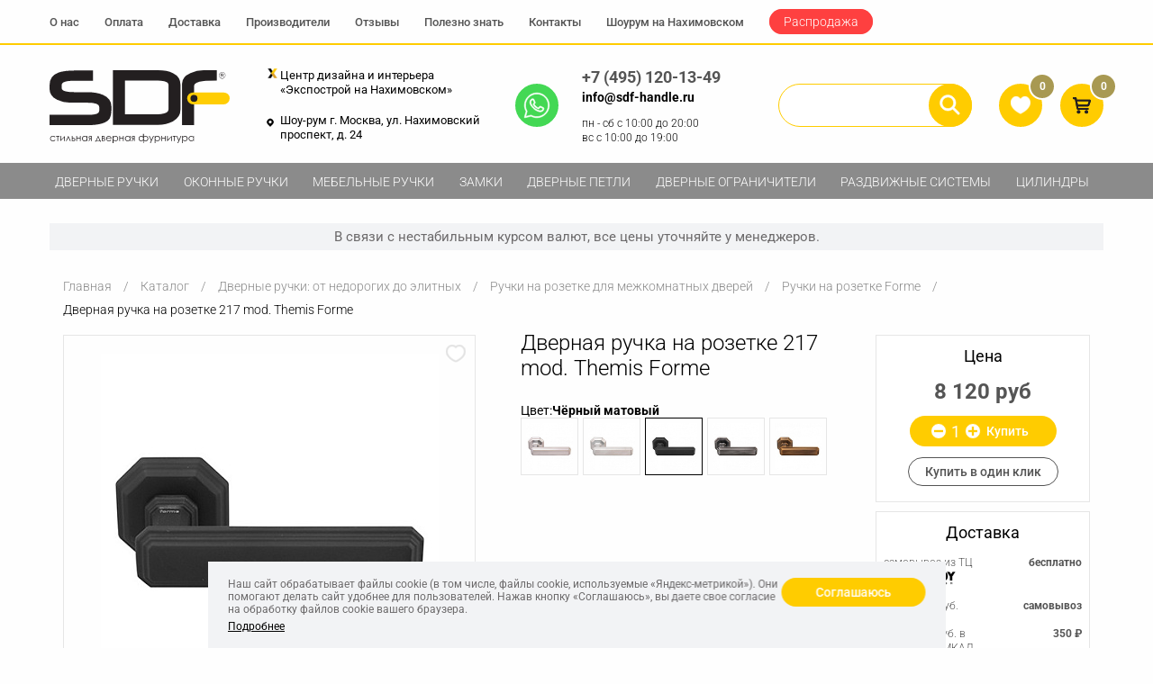

--- FILE ---
content_type: text/html; charset=UTF-8
request_url: https://sdf-handle.ru/katalog/dvernye-ruchki/na-rozetke/ruchki-na-rozetke-forme/na-rozetke-217-mod-themis-forme-grafit/
body_size: 25570
content:

<!DOCTYPE html>
<html xmlns="http://www.w3.org/1999/xhtml">
<head>
    <meta charset="UTF-8">
    <meta name="viewport" content="width=device-width">
    <meta name="SKYPE_TOOLBAR" content="SKYPE_TOOLBAR_PARSER_COMPATIBLE"/>
    <meta content="telephone=no" name="format-detection">
    <meta name="yandex-verification" content="cad6ea4d4fcd36da"/>

    <meta property="og:url" content="https://sdf-handle.ru:8050/katalog/dvernye-ruchki/na-rozetke/ruchki-na-rozetke-forme/na-rozetke-217-mod-themis-forme-grafit/">
    <meta property="og:type" content="website">
    <meta property="og:title" content="Дверная ручка на розетке 217 mod. Themis Forme Чёрный матовый">
    <meta property="og:description" content="Дверная ручка на розетке 217 mod. Themis Forme Чёрный матовый. Большой выбор элитной фурнитуры в классическом и современном стиле. Европейское качество. Гарантия на продукцию 2 года. Доставка по всей России.">

    
    <link rel="apple-touch-icon" sizes="180x180" href="/local/templates/d-handle_adaptive/include/favicon/apple-touch-icon.png">
    <link rel="icon" type="image/png" sizes="32x32" href="/local/templates/d-handle_adaptive/include/favicon/favicon-32x32.png">
    <link rel="icon" type="image/png" sizes="16x16" href="/local/templates/d-handle_adaptive/include/favicon/favicon-16x16.png">
    <link rel="manifest" href="/local/templates/d-handle_adaptive/include/favicon/site.webmanifest">
    <link rel="mask-icon" href="/local/templates/d-handle_adaptive/include/favicon/safari-pinned-tab.svg" color="#5bbad5">
    <link rel="shortcut icon" href="/local/templates/d-handle_adaptive/include/favicon/favicon.ico">
    <meta name="msapplication-TileColor" content="#00aba9">
    <meta name="msapplication-config" content="/local/templates/d-handle_adaptive/include/favicon/browserconfig.xml">
    <meta name="theme-color" content="#ffffff">

            <link rel='canonical' href="https://sdf-handle.ru/katalog/dvernye-ruchki/na-rozetke/ruchki-na-rozetke-forme/na-rozetke-217-mod-themis-forme-grafit/" />

    

    
    <meta name="description" content="Дверная ручка на розетке 217 mod. Themis Forme Чёрный матовый. Большой выбор элитной фурнитуры в классическом и современном стиле. Европейское качество. Гарантия на продукцию 2 года. Доставка по всей России." />
<link href="/bitrix/js/ui/design-tokens/dist/ui.design-tokens.min.css?174713129823463" type="text/css"  rel="stylesheet" />
<link href="/bitrix/js/ui/fonts/opensans/ui.font.opensans.min.css?16953650342320" type="text/css"  rel="stylesheet" />
<link href="/bitrix/js/main/popup/dist/main.popup.bundle.min.css?174713146226589" type="text/css"  rel="stylesheet" />
<link href="/bitrix/cache/css/s2/d-handle_adaptive/template_74bb30f29b5c090ccd9255e015c8d19b/template_74bb30f29b5c090ccd9255e015c8d19b_v1.css?1764342436487888" type="text/css"  data-template-style="true" rel="stylesheet" />
<link href="/bitrix/panel/main/popup.min.css?169536510020774" type="text/css"  data-template-style="true"  rel="stylesheet" />
<script>if(!window.BX)window.BX={};if(!window.BX.message)window.BX.message=function(mess){if(typeof mess==='object'){for(let i in mess) {BX.message[i]=mess[i];} return true;}};</script>
<script>(window.BX||top.BX).message({"JS_CORE_LOADING":"Загрузка...","JS_CORE_NO_DATA":"- Нет данных -","JS_CORE_WINDOW_CLOSE":"Закрыть","JS_CORE_WINDOW_EXPAND":"Развернуть","JS_CORE_WINDOW_NARROW":"Свернуть в окно","JS_CORE_WINDOW_SAVE":"Сохранить","JS_CORE_WINDOW_CANCEL":"Отменить","JS_CORE_WINDOW_CONTINUE":"Продолжить","JS_CORE_H":"ч","JS_CORE_M":"м","JS_CORE_S":"с","JSADM_AI_HIDE_EXTRA":"Скрыть лишние","JSADM_AI_ALL_NOTIF":"Показать все","JSADM_AUTH_REQ":"Требуется авторизация!","JS_CORE_WINDOW_AUTH":"Войти","JS_CORE_IMAGE_FULL":"Полный размер"});</script>

<script src="/bitrix/js/main/core/core.min.js?1747131472225353"></script>

<script>BX.Runtime.registerExtension({"name":"main.core","namespace":"BX","loaded":true});</script>
<script>BX.setJSList(["\/bitrix\/js\/main\/core\/core_ajax.js","\/bitrix\/js\/main\/core\/core_promise.js","\/bitrix\/js\/main\/polyfill\/promise\/js\/promise.js","\/bitrix\/js\/main\/loadext\/loadext.js","\/bitrix\/js\/main\/loadext\/extension.js","\/bitrix\/js\/main\/polyfill\/promise\/js\/promise.js","\/bitrix\/js\/main\/polyfill\/find\/js\/find.js","\/bitrix\/js\/main\/polyfill\/includes\/js\/includes.js","\/bitrix\/js\/main\/polyfill\/matches\/js\/matches.js","\/bitrix\/js\/ui\/polyfill\/closest\/js\/closest.js","\/bitrix\/js\/main\/polyfill\/fill\/main.polyfill.fill.js","\/bitrix\/js\/main\/polyfill\/find\/js\/find.js","\/bitrix\/js\/main\/polyfill\/matches\/js\/matches.js","\/bitrix\/js\/main\/polyfill\/core\/dist\/polyfill.bundle.js","\/bitrix\/js\/main\/core\/core.js","\/bitrix\/js\/main\/polyfill\/intersectionobserver\/js\/intersectionobserver.js","\/bitrix\/js\/main\/lazyload\/dist\/lazyload.bundle.js","\/bitrix\/js\/main\/polyfill\/core\/dist\/polyfill.bundle.js","\/bitrix\/js\/main\/parambag\/dist\/parambag.bundle.js"]);
</script>
<script>BX.Runtime.registerExtension({"name":"pull.protobuf","namespace":"BX","loaded":true});</script>
<script>BX.Runtime.registerExtension({"name":"rest.client","namespace":"window","loaded":true});</script>
<script>(window.BX||top.BX).message({"pull_server_enabled":"N","pull_config_timestamp":0,"shared_worker_allowed":"Y","pull_guest_mode":"N","pull_guest_user_id":0,"pull_worker_mtime":1747131201});(window.BX||top.BX).message({"PULL_OLD_REVISION":"Для продолжения корректной работы с сайтом необходимо перезагрузить страницу."});</script>
<script>BX.Runtime.registerExtension({"name":"pull.client","namespace":"BX","loaded":true});</script>
<script>BX.Runtime.registerExtension({"name":"pull","namespace":"window","loaded":true});</script>
<script>BX.Runtime.registerExtension({"name":"ui.design-tokens","namespace":"window","loaded":true});</script>
<script>BX.Runtime.registerExtension({"name":"main.pageobject","namespace":"window","loaded":true});</script>
<script>(window.BX||top.BX).message({"JS_CORE_LOADING":"Загрузка...","JS_CORE_NO_DATA":"- Нет данных -","JS_CORE_WINDOW_CLOSE":"Закрыть","JS_CORE_WINDOW_EXPAND":"Развернуть","JS_CORE_WINDOW_NARROW":"Свернуть в окно","JS_CORE_WINDOW_SAVE":"Сохранить","JS_CORE_WINDOW_CANCEL":"Отменить","JS_CORE_WINDOW_CONTINUE":"Продолжить","JS_CORE_H":"ч","JS_CORE_M":"м","JS_CORE_S":"с","JSADM_AI_HIDE_EXTRA":"Скрыть лишние","JSADM_AI_ALL_NOTIF":"Показать все","JSADM_AUTH_REQ":"Требуется авторизация!","JS_CORE_WINDOW_AUTH":"Войти","JS_CORE_IMAGE_FULL":"Полный размер"});</script>
<script>BX.Runtime.registerExtension({"name":"window","namespace":"window","loaded":true});</script>
<script>BX.Runtime.registerExtension({"name":"ui.fonts.opensans","namespace":"window","loaded":true});</script>
<script>BX.Runtime.registerExtension({"name":"main.popup","namespace":"BX.Main","loaded":true});</script>
<script>BX.Runtime.registerExtension({"name":"popup","namespace":"window","loaded":true});</script>
<script>(window.BX||top.BX).message({"LANGUAGE_ID":"ru","FORMAT_DATE":"DD.MM.YYYY","FORMAT_DATETIME":"DD.MM.YYYY HH:MI:SS","COOKIE_PREFIX":"BITRIX_SM","SERVER_TZ_OFFSET":"10800","UTF_MODE":"Y","SITE_ID":"s2","SITE_DIR":"\/","USER_ID":"","SERVER_TIME":1764382629,"USER_TZ_OFFSET":0,"USER_TZ_AUTO":"Y","bitrix_sessid":"adf85404159086c8ed5d1c3530f86164"});</script>


<script src="/bitrix/js/pull/protobuf/protobuf.min.js?166866708076433"></script>
<script src="/bitrix/js/pull/protobuf/model.min.js?166866708014190"></script>
<script src="/bitrix/js/rest/client/rest.client.min.js?16686670849240"></script>
<script src="/bitrix/js/pull/client/pull.client.min.js?174713120249849"></script>
<script src="/bitrix/js/main/pageobject/pageobject.min.js?1668667081570"></script>
<script src="/bitrix/js/main/core/core_window.min.js?174713137776324"></script>
<script src="/bitrix/js/main/popup/dist/main.popup.bundle.min.js?174713146265924"></script>
<script>BX.setCSSList(["\/local\/templates\/d-handle_adaptive\/css\/fonts.css","\/local\/templates\/d-handle_adaptive\/components\/bitrix\/search.title\/custom\/style.css","\/local\/templates\/d-handle_adaptive\/components\/bitrix\/search.title\/custom_mobile\/style.css","\/local\/templates\/d-handle_adaptive\/components\/bitrix\/breadcrumb\/breadcrumb\/style.css","\/local\/components\/custom\/agree.cookie\/templates\/.default\/style.css","\/local\/templates\/d-handle_adaptive\/template_styles.css"]);</script>
<script>
					(function () {
						"use strict";

						var counter = function ()
						{
							var cookie = (function (name) {
								var parts = ("; " + document.cookie).split("; " + name + "=");
								if (parts.length == 2) {
									try {return JSON.parse(decodeURIComponent(parts.pop().split(";").shift()));}
									catch (e) {}
								}
							})("BITRIX_CONVERSION_CONTEXT_s2");

							if (cookie && cookie.EXPIRE >= BX.message("SERVER_TIME"))
								return;

							var request = new XMLHttpRequest();
							request.open("POST", "/bitrix/tools/conversion/ajax_counter.php", true);
							request.setRequestHeader("Content-type", "application/x-www-form-urlencoded");
							request.send(
								"SITE_ID="+encodeURIComponent("s2")+
								"&sessid="+encodeURIComponent(BX.bitrix_sessid())+
								"&HTTP_REFERER="+encodeURIComponent(document.referrer)
							);
						};

						if (window.frameRequestStart === true)
							BX.addCustomEvent("onFrameDataReceived", counter);
						else
							BX.ready(counter);
					})();
				</script>
<meta property="og:image" content="https://sdf-handle.ru/upload/iblock/cc6/cc6ccd75991b0d3d16674b86f4b8dd06.jpg"/>



<script src="/bitrix/components/bitrix/search.title/script.min.js?17471314786543"></script>
<script src="/local/templates/d-handle_adaptive/js/vendor.min.js?1668666596404672"></script>
<script src="/local/templates/d-handle_adaptive/js/d-handle.js?174740251556859"></script>
<script src="/local/components/custom/agree.cookie/templates/.default/script.js?1747124257872"></script>
<script src="/local/templates/d-handle_adaptive/components/bitrix/catalog/production/bitrix/catalog.element/.default/script.js?1668666595631"></script>
<script src="/local/templates/d-handle_adaptive/components/bitrix/sale.basket.basket.line/header/script.min.js?16686665953834"></script>

    <title>Дверная ручка на розетке 217 mod. Themis Forme Чёрный матовый</title>

    <script>
        window.dataLayer = window.dataLayer || [];
    </script>
        <!--[if lte IE 8]>
    <style type="text/css">
        .flowMenu{top:expression(document.getElementsByTagName("body")[0].scrollTop + "px")}
    </style>

    <![endif]-->

    <script type="text/javascript">
        try {
            var pageTracker = _gat._getTracker('UA-57228788-1');
            pageTracker._trackPageview();
        } catch (err) {
        }
    </script>

    <meta name="yandex-verification" content="be34db710acc3b6b"/>
    <meta name="google-site-verification" content="f5hXI04QAspktnz_zJMiOqPtvM7LIMnnmiCvzyeUxFA"/>

    <!-- Convead Widget -->
    <script>
        window.ConveadSettings = {
            app_key: '2a2dc4483203d48998c65aaf72594f69'
        };

        (function(w, d, c) {
            w[c]      = w[c] || function() {
                (w[c].q = w[c].q || []).push(arguments)
            };
            var ts    = (+new Date() / 86400000 | 0) * 86400;
            var s     = d.createElement('script');
            s.type    = 'text/javascript';
            s.async   = true;
            s.charset = 'utf-8';
            s.src     = 'https://tracker.convead.io/widgets/' + ts + '/widget-2a2dc4483203d48998c65aaf72594f69.js';
            var x     = d.getElementsByTagName('script')[0];
            x.parentNode.insertBefore(s, x);
        })(window, document, 'convead');
    </script>
    <!-- /Convead Widget -->
    <!-- Yandex.Metrika counter -->
    <script type="text/javascript">
        (function(m, e, t, r, i, k, a) {
            m[i]   = m[i] || function() {
                (m[i].a = m[i].a || []).push(arguments)
            };
            m[i].l = 1 * new Date();
            for (var j = 0; j < document.scripts.length; j++) {
                if (document.scripts[j].src === r) {
                    return;
                }
            }
            k = e.createElement(t), a = e.getElementsByTagName(t)[0], k.async = 1, k.src = r, a.parentNode.insertBefore(k, a)
        })
        (window, document, 'script', 'https://mc.yandex.ru/metrika/tag.js', 'ym');

        ym(27310619, 'init', {
            clickmap:            true,
            trackLinks:          true,
            accurateTrackBounce: true,
            webvisor:            true,
            ecommerce:           'dataLayer'
        });
    </script>
    <!-- /Yandex.Metrika counter -->
</head>
<body class=" @@class ">
    <noscript>
        <div><img src="https://mc.yandex.ru/watch/27310619" style="position:absolute; left:-9999px;" alt=""/></div>
    </noscript>

    
    <div style="height: 0; width: 0; position: absolute;overflow: hidden;" id="svg-sprite-container"></div>
    <div class="layout">
        <header class="header js-header">
            <div class="header-main">
                <div class="container">
                    <a href="/" class="header__logo">
                        <img src="/local/templates/d-handle_adaptive/images/logo-dark.svg" class="hidden-xs" alt="logo-dark"/>
                        <img src="/local/templates/d-handle_adaptive/images/logo-dark-mob.svg" class="visible-xs"
                             alt="logo-dark-mob"/>
                    </a>
                    <a href="/kontakty/" class="header__showroom">
                        <span class="header__showroom-expo">Центр дизайна и интерьера «Экспострой на Нахимовском»</span>
                        <span class="header__showroom-map">Шоу-рум г. Москва, ул. Нахимовский проспект, д. 24</span>
                    </a>
                    <div class="header__contacts hidden-xs hidden-sm" style="width: auto;">
                        <a href="https://wa.me/79857761990" target="_blank"
                           class="header__icon header__icon--phone wa-icon">
                            <svg xmlns="http://www.w3.org/2000/svg" viewBox="0 0 50 50" width="48px" height="48px">
                                <path d="M 25 2 C 12.309534 2 2 12.309534 2 25 C 2 29.079097 3.1186875 32.88588 4.984375 36.208984 L 2.0371094 46.730469 A 1.0001 1.0001 0 0 0 3.2402344 47.970703 L 14.210938 45.251953 C 17.434629 46.972929 21.092591 48 25 48 C 37.690466 48 48 37.690466 48 25 C 48 12.309534 37.690466 2 25 2 z M 25 4 C 36.609534 4 46 13.390466 46 25 C 46 36.609534 36.609534 46 25 46 C 21.278025 46 17.792121 45.029635 14.761719 43.333984 A 1.0001 1.0001 0 0 0 14.033203 43.236328 L 4.4257812 45.617188 L 7.0019531 36.425781 A 1.0001 1.0001 0 0 0 6.9023438 35.646484 C 5.0606869 32.523592 4 28.890107 4 25 C 4 13.390466 13.390466 4 25 4 z M 16.642578 13 C 16.001539 13 15.086045 13.23849 14.333984 14.048828 C 13.882268 14.535548 12 16.369511 12 19.59375 C 12 22.955271 14.331391 25.855848 14.613281 26.228516 L 14.615234 26.228516 L 14.615234 26.230469 C 14.588494 26.195329 14.973031 26.752191 15.486328 27.419922 C 15.999626 28.087653 16.717405 28.96464 17.619141 29.914062 C 19.422612 31.812909 21.958282 34.007419 25.105469 35.349609 C 26.554789 35.966779 27.698179 36.339417 28.564453 36.611328 C 30.169845 37.115426 31.632073 37.038799 32.730469 36.876953 C 33.55263 36.755876 34.456878 36.361114 35.351562 35.794922 C 36.246248 35.22873 37.12309 34.524722 37.509766 33.455078 C 37.786772 32.688244 37.927591 31.979598 37.978516 31.396484 C 38.003976 31.104927 38.007211 30.847602 37.988281 30.609375 C 37.969311 30.371148 37.989581 30.188664 37.767578 29.824219 C 37.302009 29.059804 36.774753 29.039853 36.224609 28.767578 C 35.918939 28.616297 35.048661 28.191329 34.175781 27.775391 C 33.303883 27.35992 32.54892 26.991953 32.083984 26.826172 C 31.790239 26.720488 31.431556 26.568352 30.914062 26.626953 C 30.396569 26.685553 29.88546 27.058933 29.587891 27.5 C 29.305837 27.918069 28.170387 29.258349 27.824219 29.652344 C 27.819619 29.649544 27.849659 29.663383 27.712891 29.595703 C 27.284761 29.383815 26.761157 29.203652 25.986328 28.794922 C 25.2115 28.386192 24.242255 27.782635 23.181641 26.847656 L 23.181641 26.845703 C 21.603029 25.455949 20.497272 23.711106 20.148438 23.125 C 20.171937 23.09704 20.145643 23.130901 20.195312 23.082031 L 20.197266 23.080078 C 20.553781 22.728924 20.869739 22.309521 21.136719 22.001953 C 21.515257 21.565866 21.68231 21.181437 21.863281 20.822266 C 22.223954 20.10644 22.02313 19.318742 21.814453 18.904297 L 21.814453 18.902344 C 21.828863 18.931014 21.701572 18.650157 21.564453 18.326172 C 21.426943 18.001263 21.251663 17.580039 21.064453 17.130859 C 20.690033 16.232501 20.272027 15.224912 20.023438 14.634766 L 20.023438 14.632812 C 19.730591 13.937684 19.334395 13.436908 18.816406 13.195312 C 18.298417 12.953717 17.840778 13.022402 17.822266 13.021484 L 17.820312 13.021484 C 17.450668 13.004432 17.045038 13 16.642578 13 z M 16.642578 15 C 17.028118 15 17.408214 15.004701 17.726562 15.019531 C 18.054056 15.035851 18.033687 15.037192 17.970703 15.007812 C 17.906713 14.977972 17.993533 14.968282 18.179688 15.410156 C 18.423098 15.98801 18.84317 16.999249 19.21875 17.900391 C 19.40654 18.350961 19.582292 18.773816 19.722656 19.105469 C 19.863021 19.437122 19.939077 19.622295 20.027344 19.798828 L 20.027344 19.800781 L 20.029297 19.802734 C 20.115837 19.973483 20.108185 19.864164 20.078125 19.923828 C 19.867096 20.342656 19.838461 20.445493 19.625 20.691406 C 19.29998 21.065838 18.968453 21.483404 18.792969 21.65625 C 18.639439 21.80707 18.36242 22.042032 18.189453 22.501953 C 18.016221 22.962578 18.097073 23.59457 18.375 24.066406 C 18.745032 24.6946 19.964406 26.679307 21.859375 28.347656 C 23.05276 29.399678 24.164563 30.095933 25.052734 30.564453 C 25.940906 31.032973 26.664301 31.306607 26.826172 31.386719 C 27.210549 31.576953 27.630655 31.72467 28.119141 31.666016 C 28.607627 31.607366 29.02878 31.310979 29.296875 31.007812 L 29.298828 31.005859 C 29.655629 30.601347 30.715848 29.390728 31.224609 28.644531 C 31.246169 28.652131 31.239109 28.646231 31.408203 28.707031 L 31.408203 28.708984 L 31.410156 28.708984 C 31.487356 28.736474 32.454286 29.169267 33.316406 29.580078 C 34.178526 29.990889 35.053561 30.417875 35.337891 30.558594 C 35.748225 30.761674 35.942113 30.893881 35.992188 30.894531 C 35.995572 30.982516 35.998992 31.07786 35.986328 31.222656 C 35.951258 31.624292 35.8439 32.180225 35.628906 32.775391 C 35.523582 33.066746 34.975018 33.667661 34.283203 34.105469 C 33.591388 34.543277 32.749338 34.852514 32.4375 34.898438 C 31.499896 35.036591 30.386672 35.087027 29.164062 34.703125 C 28.316336 34.437036 27.259305 34.092596 25.890625 33.509766 C 23.114812 32.325956 20.755591 30.311513 19.070312 28.537109 C 18.227674 27.649908 17.552562 26.824019 17.072266 26.199219 C 16.592866 25.575584 16.383528 25.251054 16.208984 25.021484 L 16.207031 25.019531 C 15.897202 24.609805 14 21.970851 14 19.59375 C 14 17.077989 15.168497 16.091436 15.800781 15.410156 C 16.132721 15.052495 16.495617 15 16.642578 15 z"/>
                            </svg>
                        </a>
                    </div>
                    <div class="header__contacts hidden-xs hidden-sm">
                        <div class="header__contacts-links">
                            <!--'start_frame_cache_phone1AreaComposite'-->                            <a href="tel:+74951201349" class="header__contacts-phone mgo-number-13532"
                               id="ct_dhandle_phone_1" onclick="ym(27310619,'reachGoal','klik_telefon')"><span>+7 (495) 120-13-49</span></a>

                            <!--'end_frame_cache_phone1AreaComposite'-->                            <a href="mailto:info@sdf-handle.ru" class="header__contacts-email">info@sdf-handle.ru</a>
                        </div>
                        <div class="header__contacts-hours">
                            <span class="header__contacts-hours-item">пн - сб   c 10:00 до 20:00</span>
                            <span class="header__contacts-hours-item">вс   c 10:00 до 19:00</span>
                        </div>
                    </div>
                    <div class="header__info">
                                                <div class="header__search-icon">
                            <a href="#" class="header__icon header__icon--search js-header-search-mobile"></a>
                        </div>

                            <div class="header__search" id="title-search-xsize">
        <form action="/katalog/search/">
            <input id="title-search-input-xsize" type="text" name="q" class="header__search-text" autocomplete="off"/>
            <button class="header__search-btn header__icon header__icon--search">
                <svg xmlns="http://www.w3.org/2000/svg" viewBox="0 0 50 50" width="48px" height="48px">
                    <path d="M 20.5 6 C 12.515556 6 6 12.515562 6 20.5 C 6 28.484438 12.515556 35 20.5 35 C 23.773158 35 26.788919 33.893018 29.220703 32.050781 L 38.585938 41.414062 A 2.0002 2.0002 0 1 0 41.414062 38.585938 L 32.050781 29.220703 C 33.893017 26.788918 35 23.773156 35 20.5 C 35 12.515562 28.484444 6 20.5 6 z M 20.5 10 C 26.322685 10 31 14.677319 31 20.5 C 31 23.295711 29.914065 25.820601 28.148438 27.697266 A 2.0002 2.0002 0 0 0 27.701172 28.144531 C 25.824103 29.912403 23.29771 31 20.5 31 C 14.677315 31 10 26.322681 10 20.5 C 10 14.677319 14.677315 10 20.5 10 z"></path>
                </svg>
            </button>
        </form>
    </div>
<script>
    BX.ready(function() {
        new JCTitleSearch({
            'AJAX_PAGE':     '/katalog/dvernye-ruchki/na-rozetke/ruchki-na-rozetke-forme/na-rozetke-217-mod-themis-forme-grafit/',
            'CONTAINER_ID':  'title-search-xsize',
            'INPUT_ID':      'title-search-input-xsize',
            'MIN_QUERY_LEN': 2
        });
    });
</script>

<script>
    $('body').on('click touchstart', '.header__phone-mobile', function(e) {
        e.preventDefault();
        val = $('#ct_dhandle_phone_1').attr('href');
        val = Number(val.replace(/\D+/g, ''));
        val = 'tel:' + '+' + val;

        $('.js-header__icon--phone').attr('href', val);
        $('.js-header__icon--phone')[0].click();
    })
</script>

<div class="header__phone-mobile">
    <span class="header__icon header__icon--phone"></span>
</div>
<div class="header__search-icon">
    <a href="https://wa.me/79857761990" target="_blank" class="header__icon header__icon--phone wa-icon"></a>
</div>
<a href="tel:+74957761990" class="js-header__icon--phone" onclick="ym(27310619,'reachGoal','klik_telefon')"></a>

                        <!--'start_frame_cache_basketLineAreaComposite'-->                        <script>
    var bx_basketFKauiI = new BitrixSmallCart;
</script>
<div id="bx_basketFKauiI" class="prods_block pull-right clearfix">    <div class="header__wishlist">
        <a href="/personal/favorite/" class="header__icon header__icon--wishlist">
            <span class="header__icon-info js-header-wishlist">0</span>
        </a>
    </div>
    <!--<div class="wish">
		<div class="l1 hidden-xs hidden-sm">Мои желания</div>
                    <a class="default-underline" href="/personal/cart/?liked=Y">
                    <a class="default-underline" href="">
                        <span class="quantity"></span>
                <span class="hidden-xs hidden-sm">товар</span>
            </a>
	</div>-->
    <div class="header__cart">
        <a href="/personal/korzina/" class="header__icon header__icon--cart">
            <span class="header__icon-info js-header-cart">0</span>
        </a>
    </div>
    <!--	<div class="basket">
		<div class="l1 hidden-xs">Моя корзина</div>
		<a class="default-underline" href="">
            <span class="quantity"></span>
            <span class="hidden-xs hidden-sm"></span>
        </a>
	</div>-->
        <script type="text/javascript">
        window.products_cart_quantity = [];
        window.products_fave_quantity = [];

        if (window.element_update_q)
            element_update_q();
        if (window.element_update_compare)
            element_update_compare();
        if (window.section_faves_init)
            section_faves_init();
    </script>
    </div>
<script type="text/javascript">
    bx_basketFKauiI.siteId       = 's2';
    bx_basketFKauiI.cartId       = 'bx_basketFKauiI';
    bx_basketFKauiI.ajaxPath     = '/bitrix/components/bitrix/sale.basket.basket.line/ajax.php';
    bx_basketFKauiI.templateName = 'header';
    bx_basketFKauiI.arParams     = {'HIDE_ON_BASKET_PAGES':'N','PATH_TO_BASKET':'/personal/korzina/','PATH_TO_ORDER':'/personal/order/make/','PATH_TO_PERSONAL':'/personal/','PATH_TO_PROFILE':'/personal/','PATH_TO_REGISTER':'/login/','POSITION_FIXED':'Y','POSITION_HORIZONTAL':'right','POSITION_VERTICAL':'top','SHOW_AUTHOR':'Y','SHOW_DELAY':'Y','SHOW_EMPTY_VALUES':'Y','SHOW_IMAGE':'Y','SHOW_NOTAVAIL':'Y','SHOW_NUM_PRODUCTS':'Y','SHOW_PERSONAL_LINK':'N','SHOW_PRICE':'Y','SHOW_PRODUCTS':'Y','SHOW_SUBSCRIBE':'Y','SHOW_SUMMARY':'Y','SHOW_TOTAL_PRICE':'Y','COMPARE_NAME':'CATALOG_COMPARE_LIST','PATH_TO_COMPARE':'/catalog/compare/','CACHE_TYPE':'A','SHOW_REGISTRATION':'Y','PATH_TO_AUTHORIZE':'/login/','MAX_IMAGE_SIZE':'70','AJAX':'N','~HIDE_ON_BASKET_PAGES':'N','~PATH_TO_BASKET':'/personal/korzina/','~PATH_TO_ORDER':'/personal/order/make/','~PATH_TO_PERSONAL':'/personal/','~PATH_TO_PROFILE':'/personal/','~PATH_TO_REGISTER':'/login/','~POSITION_FIXED':'Y','~POSITION_HORIZONTAL':'right','~POSITION_VERTICAL':'top','~SHOW_AUTHOR':'Y','~SHOW_DELAY':'Y','~SHOW_EMPTY_VALUES':'Y','~SHOW_IMAGE':'Y','~SHOW_NOTAVAIL':'Y','~SHOW_NUM_PRODUCTS':'Y','~SHOW_PERSONAL_LINK':'N','~SHOW_PRICE':'Y','~SHOW_PRODUCTS':'Y','~SHOW_SUBSCRIBE':'Y','~SHOW_SUMMARY':'Y','~SHOW_TOTAL_PRICE':'Y','~COMPARE_NAME':'CATALOG_COMPARE_LIST','~PATH_TO_COMPARE':'/catalog/compare/','~CACHE_TYPE':'A','~SHOW_REGISTRATION':'Y','~PATH_TO_AUTHORIZE':'/login/','~MAX_IMAGE_SIZE':'70','~AJAX':'N','cartId':'bx_basketFKauiI'}; // TODO \Bitrix\Main\Web\Json::encode
    bx_basketFKauiI.closeMessage = 'Скрыть';
    bx_basketFKauiI.openMessage  = 'Раскрыть';
    bx_basketFKauiI.activate();
</script>
                        <!--'end_frame_cache_basketLineAreaComposite'-->
                    </div>
                </div>
            </div>
            <div class="header__search-mobile js-header-search">
                <div class="header__search-mobile-wrapper">
                        <form action="/katalog/search/">
        <input id="title-search-input-xsize-mobile" type="text" name="q" class="header__search-text"/>
        <button class="header__search-btn header__icon header__icon--search">
            <svg xmlns="http://www.w3.org/2000/svg" viewBox="0 0 50 50" width="48px" height="48px">
                <path d="M 20.5 6 C 12.515556 6 6 12.515562 6 20.5 C 6 28.484438 12.515556 35 20.5 35 C 23.773158 35 26.788919 33.893018 29.220703 32.050781 L 38.585938 41.414062 A 2.0002 2.0002 0 1 0 41.414062 38.585938 L 32.050781 29.220703 C 33.893017 26.788918 35 23.773156 35 20.5 C 35 12.515562 28.484444 6 20.5 6 z M 20.5 10 C 26.322685 10 31 14.677319 31 20.5 C 31 23.295711 29.914065 25.820601 28.148438 27.697266 A 2.0002 2.0002 0 0 0 27.701172 28.144531 C 25.824103 29.912403 23.29771 31 20.5 31 C 14.677315 31 10 26.322681 10 20.5 C 10 14.677319 14.677315 10 20.5 10 z"></path>
            </svg>
        </button>
    </form>
<script>
    BX.ready(function() {
        new JCTitleSearch({
            'AJAX_PAGE':     '/katalog/dvernye-ruchki/na-rozetke/ruchki-na-rozetke-forme/na-rozetke-217-mod-themis-forme-grafit/',
            'CONTAINER_ID':  'title-search-xsize',
            'INPUT_ID':      'title-search-input-xsize-mobile',
            'MIN_QUERY_LEN': 2
        });
    });
</script>
                </div>
            </div>

            
<nav class="header__top js-top-nav">
    <div class="container">
        <ul class="header__top-list">
                            <li class="header__top-list-item">
                                            <a href="/o-kompanii/" class="header__top-list-link">О нас</a>
                                    </li>
                            <li class="header__top-list-item">
                                            <a href="/sposoby-oplaty/" class="header__top-list-link">Оплата</a>
                                    </li>
                            <li class="header__top-list-item">
                                            <a href="/dostavka/" class="header__top-list-link">Доставка</a>
                                    </li>
                            <li class="header__top-list-item">
                                            <a href="/brendy/" class="header__top-list-link">Производители</a>
                                    </li>
                            <li class="header__top-list-item">
                                            <a href="/otzyvy/" class="header__top-list-link">Отзывы</a>
                                    </li>
                            <li class="header__top-list-item">
                                            <a href="/poleznaya-informaciya/" class="header__top-list-link">Полезно знать</a>
                                    </li>
                            <li class="header__top-list-item">
                                            <a href="/kontakty/" class="header__top-list-link">Контакты</a>
                                    </li>
                            <li class="header__top-list-item">
                                            <a href="/shou-rum-na-nahimovskom/" class="header__top-list-link">Шоурум на Нахимовском</a>
                                    </li>
                            <li class="header__top-list-item">
                                            <a href="/rasprodazha/"
                           class="header__top-list-item-active">Распродажа</a>
                                    </li>
                        <li class="header__top-list-item header__top-phone">
                <a href="https://wa.me/74951201349?text=%0A%20%20%20%20%D0%9E%D0%B1%D1%8F%D0%B7%D0%B0%D1%82%D0%B5%D0%BB%D1%8C%D0%BD%D0%BE%20%D0%BE%D1%82%D0%BF%D1%80%D0%B0%D0%B2%D1%8C%D1%82%D0%B5%20%D1%8D%D1%82%D0%BE%20%D1%81%D0%BE%D0%BE%D0%B1%D1%89%D0%B5%D0%BD%D0%B8%D0%B5%20%D0%B8%20%D0%B4%D0%BE%D0%B6%D0%B4%D0%B8%D1%82%D0%B5%D1%81%D1%8C%20%D0%BE%D1%82%D0%B2%D0%B5%D1%82%D0%B0.%20%D0%92%D0%B0%D1%88%20%D0%BD%D0%BE%D0%BC%D0%B5%D1%80:%20368250%0A"
                   target="_blank" onclick="ym(27310619,'reachGoal','klik_telefon')">
                    <span class="wa-icon">
                        <img src="/local/templates/d-handle_adaptive/images/icon-whatsapp.svg" alt="icon whatsapp" loading="lazy">
                    </span>
                    <span>+7 (495) 120-13-49</span>
                </a>
            </li>
        </ul>
    </div>
</nav>


            
<nav class="header__nav js-catalog-nav">
    <div class="container">
        <div class="header__nav-list-wrapper js-mobile-scroll-nav">
            <ul class="header__nav-list">
                                                                                        <li class="header__nav-list-item header__nav-list-item--dropdown js-header-nav-item ">
                                <a href="/katalog/dvernye-ruchki/"
                                   class="header__nav-list-link">Дверные ручки</a>
                                <div class="header__dropdown js-header-nav-submenu">
                                    <div class="header__dropdown-content">
                                        <div class="header__dropdown-list">
                                                                                                                                    <span class=""
                                                  style="display: none">Типы ручек:</span>
                                            <ul class="">
                                                                                                                                                            <li class="header__dropdown-list-item "
                                                            data-product-day-type="115"><a href="/katalog/dvernye-ruchki/na-rozetke/"
                                                                     class="header__dropdown-list-link">Ручки на розетке                                                                <sup class="header__dropdown-qty">2829</sup></a>
                                                        </li>
                                                                                                                                                                                                                <li class="header__dropdown-list-item "
                                                            data-product-day-type="116"><a href="/katalog/dvernye-ruchki/na-planke/"
                                                                     class="header__dropdown-list-link">Ручки на планке                                                                <sup class="header__dropdown-qty">4032</sup></a>
                                                        </li>
                                                                                                                                                                                                                <li class="header__dropdown-list-item "
                                                            data-product-day-type="117"><a href="/katalog/dvernye-ruchki/skoby/"
                                                                     class="header__dropdown-list-link">Ручки скобы                                                                <sup class="header__dropdown-qty">357</sup></a>
                                                        </li>
                                                                                                                                                                                                                <li class="header__dropdown-list-item "
                                                            data-product-day-type="118"><a href="/katalog/dvernye-ruchki/kruglye/"
                                                                     class="header__dropdown-list-link">Круглые ручки                                                                <sup class="header__dropdown-qty">85</sup></a>
                                                        </li>
                                                                                                                                                                                                                <li class="header__dropdown-list-item "
                                                            data-product-day-type="121"><a href="/katalog/dvernye-ruchki/dlya-shkafov-kupe/"
                                                                     class="header__dropdown-list-link">Ручки купе                                                                <sup class="header__dropdown-qty">206</sup></a>
                                                        </li>
                                                                                                                                                                                                                <li class="header__dropdown-list-item "
                                                            data-product-day-type="127"><a href="/katalog/dvernye-ruchki/gongi/"
                                                                     class="header__dropdown-list-link">Ручки гонги                                                                <sup class="header__dropdown-qty">31</sup></a>
                                                        </li>
                                                                                                                                                                                                                <li class="header__dropdown-list-item js-header-nav-subitem ">
                                                            <a href="/katalog/komplektuyuschie/"
                                                               class="header__dropdown-list-link">Комплектующие                                                                <sup class="header__dropdown-qty">1219</sup><span
                                                                        class="header__dropdown-sublist-trigger"></span></a>

                                                            <ul class="header__dropdown-sublist js-header-nav-sublist">
                                                                                                                                    <li class="header__dropdown-sublist-item"
                                                                        data-product-day-type="252">
                                                                        <a href="/katalog/komplektuyuschie/santehnicheskie-fiksatory/"
                                                                           class="header__dropdown-sublist-link">Сантехнические фиксаторы</a>
                                                                    </li>
                                                                                                                                    <li class="header__dropdown-sublist-item"
                                                                        data-product-day-type="254">
                                                                        <a href="/katalog/komplektuyuschie/nakladki-pod-cilindr/"
                                                                           class="header__dropdown-sublist-link">Накладки под цилиндр</a>
                                                                    </li>
                                                                                                                                    <li class="header__dropdown-sublist-item"
                                                                        data-product-day-type="256">
                                                                        <a href="/katalog/komplektuyuschie/nakladki-pod-klyuch-buratino/"
                                                                           class="header__dropdown-sublist-link">Накладки под ключ буратино</a>
                                                                    </li>
                                                                                                                            </ul>
                                                        </li>
                                                                                                                                                </ul>

                                                                                    </div>

                                        <div class="header__dropdown-product">
                                            <p class="header__dropdown-product-title">Товар дня</p>
                                            <div class="header__dropdown-product-content">
                                                                                                    <div class="catalog-card  js-catalog-product" data-mh="catalog-card"
                                                         data-product-day-type="116">
                                                        <!--                                                     data-collection="-->
                                                        <!--">-->
                                                        <!--                                                    <button data-product-id="-->
                                                        <!--" class="catalog-card__wishlist js-wishlist"></button>-->
                                                        <div class="catalog-card__special">
                                                            <!--                                                    -->
                                                        </div>
                                                        <div class="catalog-card__img-wrapper">
                                                            <a href="/katalog/dvernye-ruchki/na-planke/ruchki-na-planke-mestre/na-planke-oa-2136-000-12-mestre-2136.12.PS/"
                                                               class="catalog-card__img ">
                                                                <img src="/upload/resize_cache/iblock/82f/228_228_1/82f8f4c3c97dd722a6485640f5205e4d.jpg" alt="Дверная ручка на планке OA.2136.000.12 Mestre"/>
                                                            </a>
                                                        </div>

                                                        <div class="catalog-card__footer">
                                                            <a href="/katalog/dvernye-ruchki/na-planke/ruchki-na-planke-mestre/na-planke-oa-2136-000-12-mestre-2136.12.PS/"
                                                               class="catalog-card__title">Дверная ручка на планке OA.2136.000.12 Mestre</a>
                                                            <span class="catalog-card__price">27410<span
                                                                        class="rubl"></span>
                                                        </span>
                                                            <input type="hidden" class="elements-item-ID"
                                                                   value="30847">
                                                            <input type="hidden" class="elements-order-ID" value="">
                                                            <button class="catalog-card__purchase js-purchase"
                                                                    onclick="yaCounter27310619.reachGoal('ORDER');return true;">
                                                                <span class="catalog-card__purchase-buy">Купить</span>
                                                                <span class="catalog-card__purchase-incart">Уже в корзине</span>
                                                            </button>
                                                            <ul class="catalog-card__features">
                                                                <li class="catalog-card__features-item">
                                                                    Цвет:
                                                                    <a href=""
                                                                       class="catalog-card__features-link">Золото с черной патиной</a>
                                                                </li>
                                                                                                                                <li class="catalog-card__features-item">
                                                                    Артикул:
                                                                    <span class="catalog-card__features-link">2136.12.PS</span>
                                                                </li>
                                                            </ul>
                                                        </div>
                                                    </div>
                                                                                            </div>
                                        </div>
                                    </div>
                                </div>
                            </li>
                                                                                                                                    <li class="header__nav-list-item"><a href="/katalog/okonnye-ruchki/"
                                                                 class="header__nav-list-link ">Оконные ручки</a></li>
                                                                                                                                    <li class="header__nav-list-item header__nav-list-item--dropdown js-header-nav-item ">
                                <a href="/katalog/mebelnye-ruchki/"
                                   class="header__nav-list-link">Мебельные ручки</a>
                                <div class="header__dropdown js-header-nav-submenu">
                                    <div class="header__dropdown-content">
                                        <div class="header__dropdown-list">
                                                                                                                                        <span class="header__dropdown-list-collections__title">Коллекции:</span>
                                                <ul class="header__dropdown-list-collections">
                                                                                                            <li class="header__dropdown-list-item collections-list-item"
                                                            data-product-day-type="Кристалл"><a href="/katalog/mebelnye-ruchki/kollekciya-kristall/"
                                                                     class="header__dropdown-list-link">Кристалл                                                                <sup class="header__dropdown-qty">111</sup></a>
                                                        </li>
                                                                                                            <li class="header__dropdown-list-item collections-list-item"
                                                            data-product-day-type="Классика"><a href="/katalog/mebelnye-ruchki/furniture/prod_collection-klassika/"
                                                                     class="header__dropdown-list-link">Классика                                                                <sup class="header__dropdown-qty">757</sup></a>
                                                        </li>
                                                                                                            <li class="header__dropdown-list-item collections-list-item"
                                                            data-product-day-type="COMBO"><a href="/katalog/mebelnye-ruchki/furniture/prod_collection-combo/"
                                                                     class="header__dropdown-list-link">Combo                                                                <sup class="header__dropdown-qty">130</sup></a>
                                                        </li>
                                                                                                            <li class="header__dropdown-list-item collections-list-item"
                                                            data-product-day-type="Арт"><a href="/katalog/mebelnye-ruchki/furniture/prod_collection-art/"
                                                                     class="header__dropdown-list-link">Арт                                                                <sup class="header__dropdown-qty">67</sup></a>
                                                        </li>
                                                                                                            <li class="header__dropdown-list-item collections-list-item"
                                                            data-product-day-type="URBAN"><a href="/katalog/mebelnye-ruchki/furniture/prod_collection-urban/"
                                                                     class="header__dropdown-list-link">Urban                                                                <sup class="header__dropdown-qty">59</sup></a>
                                                        </li>
                                                                                                            <li class="header__dropdown-list-item collections-list-item"
                                                            data-product-day-type="Рейлинги"><a href="/katalog/mebelnye-ruchki/furniture/prod_collection-reylingi/"
                                                                     class="header__dropdown-list-link">Рейлинги                                                                <sup class="header__dropdown-qty">131</sup></a>
                                                        </li>
                                                                                                            <li class="header__dropdown-list-item collections-list-item"
                                                            data-product-day-type="Модерн"><a href="/katalog/mebelnye-ruchki/furniture/prod_collection-modern/"
                                                                     class="header__dropdown-list-link">Модерн                                                                <sup class="header__dropdown-qty">635</sup></a>
                                                        </li>
                                                                                                            <li class="header__dropdown-list-item collections-list-item"
                                                            data-product-day-type="KINDER"><a href="/katalog/mebelnye-ruchki/furniture/prod_collection-kinder/"
                                                                     class="header__dropdown-list-link">Kinder                                                                <sup class="header__dropdown-qty">50</sup></a>
                                                        </li>
                                                                                                    </ul>
                                                                                        <span class="header__dropdown-list-collections__title"
                                                  style="display: none">Типы ручек:</span>
                                            <ul class="header__dropdown-list-collections">
                                                                                                                                                            <li class="header__dropdown-list-item types-list-item"
                                                            data-product-day-type="238"><a href="/katalog/mebelnye-ruchki/vreznye-ruchki/"
                                                                     class="header__dropdown-list-link">Врезные ручки                                                                <sup class="header__dropdown-qty">9</sup></a>
                                                        </li>
                                                                                                                                                                                                                <li class="header__dropdown-list-item types-list-item"
                                                            data-product-day-type="242"><a href="/katalog/mebelnye-ruchki/nakladnye/"
                                                                     class="header__dropdown-list-link">Накладные ручки                                                                <sup class="header__dropdown-qty">101</sup></a>
                                                        </li>
                                                                                                                                                                                                                <li class="header__dropdown-list-item types-list-item"
                                                            data-product-day-type="239"><a href="/katalog/mebelnye-ruchki/knopki/"
                                                                     class="header__dropdown-list-link">Ручки кнопки                                                                <sup class="header__dropdown-qty">362</sup></a>
                                                        </li>
                                                                                                                                                                                                                <li class="header__dropdown-list-item types-list-item"
                                                            data-product-day-type="240"><a href="/katalog/mebelnye-ruchki/sergi/"
                                                                     class="header__dropdown-list-link">Ручки серьги                                                                <sup class="header__dropdown-qty">21</sup></a>
                                                        </li>
                                                                                                                                                                                                                <li class="header__dropdown-list-item types-list-item"
                                                            data-product-day-type="241"><a href="/katalog/mebelnye-ruchki/skoby/"
                                                                     class="header__dropdown-list-link">Ручки скобы                                                                <sup class="header__dropdown-qty">857</sup></a>
                                                        </li>
                                                                                                                                                                                                                <li class="header__dropdown-list-item js-header-nav-subitem complex-list-item">
                                                            <a href="/katalog/veshalki/"
                                                               class="header__dropdown-list-link">Вешалки                                                                <sup class="header__dropdown-qty">62</sup><span
                                                                        class="header__dropdown-sublist-trigger"></span></a>

                                                            <ul class="header__dropdown-sublist js-header-nav-sublist">
                                                                                                                                    <li class="header__dropdown-sublist-item"
                                                                        data-product-day-type="249">
                                                                        <a href="/katalog/veshalki/kryuchki/"
                                                                           class="header__dropdown-sublist-link">Крючки вешалки</a>
                                                                    </li>
                                                                                                                            </ul>
                                                        </li>
                                                                                                                                                </ul>

                                                                                    </div>

                                        <div class="header__dropdown-product">
                                            <p class="header__dropdown-product-title">Товар дня</p>
                                            <div class="header__dropdown-product-content">
                                                                                                    <div class="catalog-card  js-catalog-product" data-mh="catalog-card"
                                                         data-product-day-type="КЛАССИКА">
                                                        <!--                                                     data-collection="-->
                                                        <!--">-->
                                                        <!--                                                    <button data-product-id="-->
                                                        <!--" class="catalog-card__wishlist js-wishlist"></button>-->
                                                        <div class="catalog-card__special">
                                                            <!--                                                    -->
                                                        </div>
                                                        <div class="catalog-card__img-wrapper">
                                                            <a href="/katalog/mebelnye-ruchki/knopki/ruchki-knopki-verona/knopka-32mm-24258z09900-25/"
                                                               class="catalog-card__img ">
                                                                <img src="/upload/resize_cache/iblock/63d/228_228_1/63dd15a6d40eabff5c6afb81078fc056.jpg" alt="Мебельная ручка-кнопка 32мм 24258Z09900.25"/>
                                                            </a>
                                                        </div>

                                                        <div class="catalog-card__footer">
                                                            <a href="/katalog/mebelnye-ruchki/knopki/ruchki-knopki-verona/knopka-32mm-24258z09900-25/"
                                                               class="catalog-card__title">Мебельная ручка-кнопка 32мм 24258Z09900.25</a>
                                                            <span class="catalog-card__price">1980<span
                                                                        class="rubl"></span>
                                                        </span>
                                                            <input type="hidden" class="elements-item-ID"
                                                                   value="33592">
                                                            <input type="hidden" class="elements-order-ID" value="">
                                                            <button class="catalog-card__purchase js-purchase"
                                                                    onclick="yaCounter27310619.reachGoal('ORDER');return true;">
                                                                <span class="catalog-card__purchase-buy">Купить</span>
                                                                <span class="catalog-card__purchase-incart">Уже в корзине</span>
                                                            </button>
                                                            <ul class="catalog-card__features">
                                                                <li class="catalog-card__features-item">
                                                                    Цвет:
                                                                    <a href=""
                                                                       class="catalog-card__features-link">Старое серебро</a>
                                                                </li>
                                                                                                                                <li class="catalog-card__features-item">
                                                                    Артикул:
                                                                    <span class="catalog-card__features-link">24258Z09900.25</span>
                                                                </li>
                                                            </ul>
                                                        </div>
                                                    </div>
                                                                                                    <div class="catalog-card  js-catalog-product" data-mh="catalog-card"
                                                         data-product-day-type="COMBO">
                                                        <!--                                                     data-collection="-->
                                                        <!--">-->
                                                        <!--                                                    <button data-product-id="-->
                                                        <!--" class="catalog-card__wishlist js-wishlist"></button>-->
                                                        <div class="catalog-card__special">
                                                            <!--                                                    -->
                                                        </div>
                                                        <div class="catalog-card__img-wrapper">
                                                            <a href="/katalog/mebelnye-ruchki/knopki/ruchki-knopki-verona/knopka-32mm-10-808-b25-104/"
                                                               class="catalog-card__img ">
                                                                <img src="/upload/resize_cache/iblock/21f/228_228_1/21f1d0a4db16414a40d44fd7a8923fca.jpg" alt="Мебельная ручка-кнопка 32мм 10.808.B25-104"/>
                                                            </a>
                                                        </div>

                                                        <div class="catalog-card__footer">
                                                            <a href="/katalog/mebelnye-ruchki/knopki/ruchki-knopki-verona/knopka-32mm-10-808-b25-104/"
                                                               class="catalog-card__title">Мебельная ручка-кнопка 32мм 10.808.B25-104</a>
                                                            <span class="catalog-card__price">1050<span
                                                                        class="rubl"></span>
                                                        </span>
                                                            <input type="hidden" class="elements-item-ID"
                                                                   value="38090">
                                                            <input type="hidden" class="elements-order-ID" value="">
                                                            <button class="catalog-card__purchase js-purchase"
                                                                    onclick="yaCounter27310619.reachGoal('ORDER');return true;">
                                                                <span class="catalog-card__purchase-buy">Купить</span>
                                                                <span class="catalog-card__purchase-incart">Уже в корзине</span>
                                                            </button>
                                                            <ul class="catalog-card__features">
                                                                <li class="catalog-card__features-item">
                                                                    Цвет:
                                                                    <a href=""
                                                                       class="catalog-card__features-link">Французская античная бронза / Вставка</a>
                                                                </li>
                                                                                                                                <li class="catalog-card__features-item">
                                                                    Артикул:
                                                                    <span class="catalog-card__features-link">10.808.B25-104</span>
                                                                </li>
                                                            </ul>
                                                        </div>
                                                    </div>
                                                                                                    <div class="catalog-card  js-catalog-product" data-mh="catalog-card"
                                                         data-product-day-type="КРИСТАЛЛ">
                                                        <!--                                                     data-collection="-->
                                                        <!--">-->
                                                        <!--                                                    <button data-product-id="-->
                                                        <!--" class="catalog-card__wishlist js-wishlist"></button>-->
                                                        <div class="catalog-card__special">
                                                            <!--                                                    -->
                                                        </div>
                                                        <div class="catalog-card__img-wrapper">
                                                            <a href="/katalog/mebelnye-ruchki/skoby/ruchki-skoby-verona/skoba-32mm-wpo-633x-b32-mkrgp/"
                                                               class="catalog-card__img ">
                                                                <img src="/upload/resize_cache/iblock/25a/228_228_1/25af13ccfa1eafce9c959ae6396f2140.jpg" alt="Мебельная ручка-скоба 32мм WPO.633X.B32.MKRGP"/>
                                                            </a>
                                                        </div>

                                                        <div class="catalog-card__footer">
                                                            <a href="/katalog/mebelnye-ruchki/skoby/ruchki-skoby-verona/skoba-32mm-wpo-633x-b32-mkrgp/"
                                                               class="catalog-card__title">Мебельная ручка-скоба 32мм WPO.633X.B32.MKRGP</a>
                                                            <span class="catalog-card__price">6420<span
                                                                        class="rubl"></span>
                                                        </span>
                                                            <input type="hidden" class="elements-item-ID"
                                                                   value="33860">
                                                            <input type="hidden" class="elements-order-ID" value="">
                                                            <button class="catalog-card__purchase js-purchase"
                                                                    onclick="yaCounter27310619.reachGoal('ORDER');return true;">
                                                                <span class="catalog-card__purchase-buy">Купить</span>
                                                                <span class="catalog-card__purchase-incart">Уже в корзине</span>
                                                            </button>
                                                            <ul class="catalog-card__features">
                                                                <li class="catalog-card__features-item">
                                                                    Цвет:
                                                                    <a href=""
                                                                       class="catalog-card__features-link">Золото глянец SW</a>
                                                                </li>
                                                                                                                                <li class="catalog-card__features-item">
                                                                    Артикул:
                                                                    <span class="catalog-card__features-link">WPO.633X.B32.MKRGP</span>
                                                                </li>
                                                            </ul>
                                                        </div>
                                                    </div>
                                                                                                    <div class="catalog-card  js-catalog-product" data-mh="catalog-card"
                                                         data-product-day-type="МОДЕРН">
                                                        <!--                                                     data-collection="-->
                                                        <!--">-->
                                                        <!--                                                    <button data-product-id="-->
                                                        <!--" class="catalog-card__wishlist js-wishlist"></button>-->
                                                        <div class="catalog-card__special">
                                                            <!--                                                    -->
                                                        </div>
                                                        <div class="catalog-card__img-wrapper">
                                                            <a href="/katalog/mebelnye-ruchki/skoby/ruchki-skoby-verona/skoba-128-96mm-8-1092-128096-40-70/"
                                                               class="catalog-card__img ">
                                                                <img src="/upload/resize_cache/iblock/3a6/228_228_1/3a6a9b88ab4a321ed4ec6b9ab9b18fdd.jpg" alt="Мебельная ручка-скоба 128-96мм 8.1092.128096.40-70"/>
                                                            </a>
                                                        </div>

                                                        <div class="catalog-card__footer">
                                                            <a href="/katalog/mebelnye-ruchki/skoby/ruchki-skoby-verona/skoba-128-96mm-8-1092-128096-40-70/"
                                                               class="catalog-card__title">Мебельная ручка-скоба 128-96мм 8.1092.128096.40-70</a>
                                                            <span class="catalog-card__price">1870<span
                                                                        class="rubl"></span>
                                                        </span>
                                                            <input type="hidden" class="elements-item-ID"
                                                                   value="37896">
                                                            <input type="hidden" class="elements-order-ID" value="">
                                                            <button class="catalog-card__purchase js-purchase"
                                                                    onclick="yaCounter27310619.reachGoal('ORDER');return true;">
                                                                <span class="catalog-card__purchase-buy">Купить</span>
                                                                <span class="catalog-card__purchase-incart">Уже в корзине</span>
                                                            </button>
                                                            <ul class="catalog-card__features">
                                                                <li class="catalog-card__features-item">
                                                                    Цвет:
                                                                    <a href=""
                                                                       class="catalog-card__features-link">Хром глянец / Белый глянец</a>
                                                                </li>
                                                                                                                                <li class="catalog-card__features-item">
                                                                    Артикул:
                                                                    <span class="catalog-card__features-link">8.1092.128096.40-70</span>
                                                                </li>
                                                            </ul>
                                                        </div>
                                                    </div>
                                                                                                    <div class="catalog-card  js-catalog-product" data-mh="catalog-card"
                                                         data-product-day-type="KINDER">
                                                        <!--                                                     data-collection="-->
                                                        <!--">-->
                                                        <!--                                                    <button data-product-id="-->
                                                        <!--" class="catalog-card__wishlist js-wishlist"></button>-->
                                                        <div class="catalog-card__special">
                                                            <!--                                                    -->
                                                        </div>
                                                        <div class="catalog-card__img-wrapper">
                                                            <a href="/katalog/mebelnye-ruchki/skoby/ruchki-skoby-verona/skoba-96mm-8-1069-0096-94-0419/"
                                                               class="catalog-card__img ">
                                                                <img src="/upload/resize_cache/iblock/1bf/228_228_1/1bf4e394c5d1123b8418fef19717cd54.jpg" alt="Мебельная ручка-скоба 96мм 8.1069.0096.94-0419"/>
                                                            </a>
                                                        </div>

                                                        <div class="catalog-card__footer">
                                                            <a href="/katalog/mebelnye-ruchki/skoby/ruchki-skoby-verona/skoba-96mm-8-1069-0096-94-0419/"
                                                               class="catalog-card__title">Мебельная ручка-скоба 96мм 8.1069.0096.94-0419</a>
                                                            <span class="catalog-card__price">1090<span
                                                                        class="rubl"></span>
                                                        </span>
                                                            <input type="hidden" class="elements-item-ID"
                                                                   value="37643">
                                                            <input type="hidden" class="elements-order-ID" value="">
                                                            <button class="catalog-card__purchase js-purchase"
                                                                    onclick="yaCounter27310619.reachGoal('ORDER');return true;">
                                                                <span class="catalog-card__purchase-buy">Купить</span>
                                                                <span class="catalog-card__purchase-incart">Уже в корзине</span>
                                                            </button>
                                                            <ul class="catalog-card__features">
                                                                <li class="catalog-card__features-item">
                                                                    Цвет:
                                                                    <a href=""
                                                                       class="catalog-card__features-link">Матовый транспарент / Светло-голубой</a>
                                                                </li>
                                                                                                                                <li class="catalog-card__features-item">
                                                                    Артикул:
                                                                    <span class="catalog-card__features-link">8.1069.0096.94-0419</span>
                                                                </li>
                                                            </ul>
                                                        </div>
                                                    </div>
                                                                                            </div>
                                        </div>
                                    </div>
                                </div>
                            </li>
                                                                                                                                    <li class="header__nav-list-item header__nav-list-item--dropdown js-header-nav-item ">
                                <a href="/katalog/zamki/"
                                   class="header__nav-list-link">Замки</a>
                                <div class="header__dropdown js-header-nav-submenu">
                                    <div class="header__dropdown-content">
                                        <div class="header__dropdown-list">
                                                                                                                                    <span class=""
                                                  style="display: none">Типы ручек:</span>
                                            <ul class="">
                                                                                                                                                            <li class="header__dropdown-list-item "
                                                            data-product-day-type="294"><a href="/katalog/zamki/rigeli/"
                                                                     class="header__dropdown-list-link">Ригеля и шпингалеты                                                                <sup class="header__dropdown-qty">8</sup></a>
                                                        </li>
                                                                                                                                                                                                                <li class="header__dropdown-list-item "
                                                            data-product-day-type="233"><a href="/katalog/zamki/dlya-mezhkomnatnyh-dverey/"
                                                                     class="header__dropdown-list-link">Замки для межкомнатных дверей                                                                <sup class="header__dropdown-qty">38</sup></a>
                                                        </li>
                                                                                                                                                                                                                <li class="header__dropdown-list-item "
                                                            data-product-day-type="235"><a href="/katalog/zamki/dlya-vhodnyh-dverey/"
                                                                     class="header__dropdown-list-link">Замки на входные двери                                                                <sup class="header__dropdown-qty">39</sup></a>
                                                        </li>
                                                                                                                                                </ul>

                                                                                            <ul class="">                                                    <li class="header__dropdown-list-item"><a
                                                                href="/evva/" target="_blank"
                                                                class="header__dropdown-list-link">Цилиндры EVVA</a>
                                                    </li>
                                                                                                        <li class="header__dropdown-list-item"><a
                                                                href="/titan/" target="_blank"
                                                                class="header__dropdown-list-link">Цилиндры TITAN</a>
                                                    </li>
                                                    </ul>                                        </div>

                                        <div class="header__dropdown-product">
                                            <p class="header__dropdown-product-title">Товар дня</p>
                                            <div class="header__dropdown-product-content">
                                                                                            </div>
                                        </div>
                                    </div>
                                </div>
                            </li>
                                                                                                                                    <li class="header__nav-list-item header__nav-list-item--dropdown js-header-nav-item hidden-sm">
                                <a href="/katalog/dvernye-petli/"
                                   class="header__nav-list-link">Дверные петли</a>
                                <div class="header__dropdown js-header-nav-submenu">
                                    <div class="header__dropdown-content">
                                        <div class="header__dropdown-list">
                                                                                                                                    <span class=""
                                                  style="display: none">Типы ручек:</span>
                                            <ul class="">
                                                                                                                                                            <li class="header__dropdown-list-item "
                                                            data-product-day-type="128"><a href="/katalog/dvernye-petli/skrytoy-ustanovki/"
                                                                     class="header__dropdown-list-link">Петли скрытой установки                                                                <sup class="header__dropdown-qty">112</sup></a>
                                                        </li>
                                                                                                                                                                                                                <li class="header__dropdown-list-item "
                                                            data-product-day-type="124"><a href="/katalog/dvernye-petli/vvertnye/"
                                                                     class="header__dropdown-list-link">Ввертные петли и колпачки                                                                <sup class="header__dropdown-qty">18</sup></a>
                                                        </li>
                                                                                                                                                                                                                <li class="header__dropdown-list-item "
                                                            data-product-day-type="326"><a href="/katalog/dvernye-petli/barnye/"
                                                                     class="header__dropdown-list-link">Барные петли                                                                <sup class="header__dropdown-qty">47</sup></a>
                                                        </li>
                                                                                                                                                                                                                <li class="header__dropdown-list-item "
                                                            data-product-day-type="347"><a href="/katalog/dvernye-petli/kolpachki/"
                                                                     class="header__dropdown-list-link">Колпачки на дверные петли                                                                <sup class="header__dropdown-qty">39</sup></a>
                                                        </li>
                                                                                                                                                                                                                <li class="header__dropdown-list-item "
                                                            data-product-day-type="383"><a href="/katalog/dvernye-petli/dvernye-petli-petli-skrytye/"
                                                                     class="header__dropdown-list-link">Петли скрытые                                                                <sup class="header__dropdown-qty">0</sup></a>
                                                        </li>
                                                                                                                                                                                                                <li class="header__dropdown-list-item "
                                                            data-product-day-type="132"><a href="/katalog/dvernye-petli/universalnye/"
                                                                     class="header__dropdown-list-link">Универсальные петли                                                                <sup class="header__dropdown-qty">56</sup></a>
                                                        </li>
                                                                                                                                                </ul>

                                                                                    </div>

                                        <div class="header__dropdown-product">
                                            <p class="header__dropdown-product-title">Товар дня</p>
                                            <div class="header__dropdown-product-content">
                                                                                            </div>
                                        </div>
                                    </div>
                                </div>
                            </li>
                                                                                                                                    <li class="header__nav-list-item"><a href="/katalog/dvernye-ogranichiteli/"
                                                                 class="header__nav-list-link hidden-sm hidden-md">Дверные ограничители</a></li>
                                                                                                                                                                                                            <li class="header__nav-list-item"><a href="/katalog/razdvizhnye-sistemy/"
                                                                 class="header__nav-list-link hidden-sm hidden-md">Раздвижные системы</a></li>
                                                                                                                                    <li class="header__nav-list-item"><a href="/katalog/cilindry/"
                                                                 class="header__nav-list-link hidden-sm hidden-md">Цилиндры</a></li>
                                                                                                            </ul>
        </div>
        <div class="header__tablet-nav hidden-lg js-tablet-nav">
            <button class="header__hamburger-btn"><span class="header__hamburger-btn-row"></span></button>
            <div class="header__tablet-dropdown js-tablet-dropdown">
                <ul class="header__dropdown-list">
                                            <li class="header__dropdown-list-item"><a href="/katalog/exclusive/"
                                                                  class="header__dropdown-list-link">Эксклюзив</a>
                        </li>
                                            <li class="header__dropdown-list-item"><a href="/katalog/cilindry/"
                                                                  class="header__dropdown-list-link">Цилиндры</a>
                        </li>
                                            <li class="header__dropdown-list-item"><a href="/katalog/razdvizhnye-sistemy/"
                                                                  class="header__dropdown-list-link">Раздвижные системы</a>
                        </li>
                                            <li class="header__dropdown-list-item"><a href="/katalog/novinki/"
                                                                  class="header__dropdown-list-link">Новинки</a>
                        </li>
                                            <li class="header__dropdown-list-item"><a href="/katalog/komplekty-dvernoy-furnitury/"
                                                                  class="header__dropdown-list-link">Комплекты дверной фурнитуры</a>
                        </li>
                                            <li class="header__dropdown-list-item"><a href="/katalog/dvernye-ogranichiteli/"
                                                                  class="header__dropdown-list-link">Дверные ограничители</a>
                        </li>
                                            <li class="header__dropdown-list-item"><a href="/katalog/dvernye-petli/"
                                                                  class="header__dropdown-list-link">Дверные петли</a>
                        </li>
                                    </ul>
            </div>
        </div>
    </div>
    <div class="header__dropdown-layout js-header-submenu-bg"></div>
</nav>

<script>
    $('.header__nav-list-item').hover(
        function() {
        },
        function() {
            $('.header__dropdown-product').css({'opacity': 0});
        });


    $('.header__dropdown-list-item, .header__dropdown-sublist-item').hover(
        function() {
            var productDay = $(this).attr('data-product-day-type');
            $('.header__dropdown-product').css({'opacity': 0});
            $('.header__dropdown-product-content').find('.catalog-card').each(function() {
                $(this).css({'z-index': '1', 'opacity': 0});

                if ($(this).attr('data-product-day-type') == productDay) {
                    $(this).css({'z-index': '2', 'opacity': 1});
                    $('.header__dropdown-product').css({'opacity': 1});
                }
            });

        },
        function() {
        });
</script>
        </header>

        <div class="container notice__banner">
            <div class="notice__banner-wrapper">
                <div class="notice__banner-text">В связи с нестабильным курсом валют, все цены уточняйте у менеджеров.</div>
            </div>
        </div>

    <div class="wrapper js-wrapper">
        <div class="content home js-content">
            <div class="container">
                <div class="content__breadcrumbs">
        <div class="container-inner">
            <ul class="breadcrumbs"><li class="breadcrumbs__item"><a class="breadcrumbs__link" href="/">Главная</a></li><li class="breadcrumbs__item"><a class="breadcrumbs__link" href="/katalog/">Каталог</a></li><li class="breadcrumbs__item"><a class="breadcrumbs__link" href="/katalog/dvernye-ruchki/">Дверные ручки: от недорогих до элитных</a></li><li class="breadcrumbs__item"><a class="breadcrumbs__link" href="/katalog/dvernye-ruchki/na-rozetke/">Ручки на розетке для межкомнатных дверей</a></li><li class="breadcrumbs__item"><a class="breadcrumbs__link" href="/katalog/dvernye-ruchki/na-rozetke/ruchki-na-rozetke-forme/">Ручки на розетке Forme</a></li><li class="breadcrumbs__item">Дверная ручка на розетке 217 mod. Themis Forme</li></ul>
    </div>
</div>

<div class="container-inner">
    <div class="row">
        <div class="col-xs-12 col-sm-12 col-md-4 col-lg-5">
            <div class="product-card__img" data-mh="catalog-card">
                <div class="catalog-card__special">
                    
                                                                            </div>
                <div class="product-card__slider js-product-card-slider">
                    <div class="product-card__slider-item">
                        <a href="/upload/iblock/cc6/cc6ccd75991b0d3d16674b86f4b8dd06.jpg" class="js-popup-link"
                           data-fancybox="product-card">
                            <img src="/upload/resize_cache/iblock/cc6/375_375_1/cc6ccd75991b0d3d16674b86f4b8dd06.jpg" alt="product-card"/>
                        </a>
                    </div>

                                    </div>
                <button data-product-id="38585"
                        class="catalog-card__wishlist js-wishlist"></button>
            </div>
        </div>
        <div class="col-xs-12 col-sm-6 col-md-5 col-lg-4">
            <div class="product-card__info">
                <h1 class="product-card__title">
                    Дверная ручка на розетке 217 mod. Themis Forme                </h1>

                
<div class="other-product__wrap">
    <div class="other-product__color-name">
        <span>Цвет:</span>
        <span class="bold">Чёрный матовый</span>
    </div>

    <div class="other-product__list">
                        <a href="/katalog/dvernye-ruchki/na-rozetke/ruchki-na-rozetke-forme/na-rozetke-217-mod-themis-forme-polish-chrome/" class="other-product__item"><img src="/upload/resize_cache/iblock/e36/100_100_1/e36dd26cade309858608b68e6f5af92d.jpg" alt="Дверная ручка на розетке 217 mod. Themis Forme"><div class="other-product__name">Полированный хром</div></a>
                                    <a href="/katalog/dvernye-ruchki/na-rozetke/ruchki-na-rozetke-forme/na-rozetke-217-mod-themis-forme-matt-chrome/" class="other-product__item"><img src="/upload/resize_cache/iblock/599/100_100_1/59940e9bdb0554be1a16f5638a87a46f.jpg" alt="Дверная ручка на розетке 217 mod. Themis Forme"><div class="other-product__name">Матовый хром</div></a>
                                    <div class="other-product__item selected"><img src="/upload/resize_cache/iblock/56b/100_100_1/56b641c478f4d70e0583aedf23b659cc.jpg" alt="Дверная ручка на розетке 217 mod. Themis Forme"><div class="other-product__name">Чёрный матовый</div></div>
                                    <a href="/katalog/dvernye-ruchki/na-rozetke/ruchki-na-rozetke-forme/na-rozetke-217-mod-themis-forme-dark-silver/" class="other-product__item"><img src="/upload/resize_cache/iblock/f50/100_100_1/f508a6ce8301b21912daa91ca247f8f8.jpg" alt="Дверная ручка на розетке 217 mod. Themis Forme"><div class="other-product__name">Затемнённое серебро</div></a>
                                    <a href="/katalog/dvernye-ruchki/na-rozetke/ruchki-na-rozetke-forme/na-rozetke-217-mod-themis-forme-matt-bronze/" class="other-product__item"><img src="/upload/resize_cache/iblock/e4e/100_100_1/e4e31ecc23205d06c49122f62961f4d2.jpg" alt="Дверная ручка на розетке 217 mod. Themis Forme"><div class="other-product__name">Матовая бронза</div></a>
                        </div>
</div>
            </div>
        </div>
        <div class="col-xs-12 col-sm-6 col-md-3">
            <div class="product-card__order-info">
                <div class="product-card__purchase  js-catalog-product">
                    <p class="product-card__purchase-title hidden-mob">Цена</p>

                                            <span class="product-card__purchase-price">
                                <span class="product-card__purchase-price-cur"
                                      data-price="8120">
                                    8 120 руб                                </span>
                                                            </span>
                    
                    
                    <div class="product-card__purchase-qty js-catalog-product">
                        <div class="product-card__purchase-qty-spinner">
                            <div class="spinner spinner--invert js-spinner" data-min="1" data-max="100">
                                <a href="#" title="" class="spinner__minus js-spinner-minus">
                                    <svg class="spinner__icon">
                                        <use xlink:href="#minus"></use>
                                    </svg>
                                </a>
                                <input type="text" class="spinner__text js-spinner-input" value="1">
                                <a href="#" title="" class="spinner__plus js-spinner-plus">
                                    <svg class="spinner__icon">
                                        <use xlink:href="#plus"></use>
                                    </svg>
                                </a>
                            </div>
                        </div>
                        <input type="hidden" class="elements-item-ID" value="38585">
                        <input type="hidden" class="manufactur-item-name"
                               value="30771">
                        <input type="hidden" class="color-item-name"
                               value="Чёрный матовый">
                        <input type="hidden" class="artnumber-item-name"
                               value="217 mod. Themis">
                        <button class="product-card__purchase-btn js-purchase"
                                onclick="yaCounter27310619.reachGoal('ORDERPAGE');return true;">
                            <span class="product-card__purchase-buy">Купить</span>
                            <span class="product-card__purchase-incart">Уже в корзине</span>
                        </button>
                    </div>

                    <div class="product-card__purchase-bottom">
                        <a href="#fast-purchase" class="js-popup-link product-card__purchase-fast-link">
                            Купить в один клик                        </a>
                    </div>
                </div>

                <div class="product-card__purchase product-card__delivery js-catalog-product">
                    <p class="product-card__purchase-title">Доставка</p>

                    <div class="product-delivery__list">
                        <div class="product-delivery__title">
                            самовывоз из ТЦ                            <a href="/kontakty/" rel="nofollow">
                                <img src="/local/templates/d-handle_adaptive/images/expostroy-logo-dark.png"
                                     class="product-card__purchase-delivery-expo">
                            </a>
                        </div>
                        <div class="product-delivery__value">бесплатно</div>

                        <div class="product-delivery__title list-item">До <span class="bold">3000</span> руб.</div>
                        <div class="product-delivery__value">самовывоз</div>

                        <div class="product-delivery__title list-item">От <span class="bold">3000</span> руб. в пределах МКАД</div>
                        <div class="product-delivery__value">350 ₽</div>

                        <div class="product-delivery__title list-item">
                            Доставка <span class="bold">за МКАД</span>                        </div>
                        <div class="product-delivery__value">+ 50 ₽ за км</div>
                    </div>
                </div>
            </div>
        </div>
    </div>
</div>




<script>
    convead('event', 'view_product', {
        product_id:   "38585",
        product_name: "Дверная ручка на розетке 217 mod. Themis Forme",
        product_url:  "/katalog/dvernye-ruchki/na-rozetke/ruchki-na-rozetke-forme/na-rozetke-217-mod-themis-forme-grafit/"
    });
</script>

<section class="product-card__details">
    <div class="container">
        <div class="product-card__tabs js-tabs-container">
            <div class="product-card__tabs-nav">
                <div class="link-tabs__nav link-tabs__nav--gray">
                    <button class="link-tabs__nav-item js-tabs-nav active">Характеристики</button>
                    <button class="link-tabs__nav-item js-tabs-nav">Описание</button>

                                            <button class="link-tabs__nav-item js-tabs-nav">Что входит в комплект</button>
                                    </div>
            </div>

            <div class="product-card__tabs-container">
                <div class="static-content product-card__tabs-content link-tabs__content js-tabs-content active">
                    <ul class="product-card__features">
                                                    <li class="product-card__features-item">
                                <span class="product-card__features-name">Артикул:</span>

                                <span class="product-card__features-value product-card__features-link--id js-product-card__features-link--id">
                                217 mod. Themis                            </span>
                            </li>
                        
                                                    <li class="product-card__features-item">
                                <span class="product-card__features-name">Производитель:</span>

                                <a href="/brendy/forme/"
                                   class="product-card__features-value">
                                    Forme                                </a>
                            </li>
                        
                                                    <li class="product-card__features-item">
                                <span class="product-card__features-name">Страна:</span>
                                <span class="product-card__features-value">Италия</span>
                            </li>
                        
                                                    <li class="product-card__features-item">
                                <span class="product-card__features-name">Стиль:</span>
                                <span class="product-card__features-value">Модерн</span>
                            </li>
                        
                                                    <li class="product-card__features-item">
                                <span class="product-card__features-name">Материал:</span>
                                <span class="product-card__features-value">Высококачественная латунь</span>
                            </li>
                        
                                                    <li class="product-card__features-item">
                                <span class="product-card__features-name">Цвет:</span>
                                <span class="product-card__features-value">Чёрный матовый</span>
                            </li>
                                            </ul>

                                            <div>
                            <a href="/brendy/forme/"
                               class="product-card__brand-link">
                                Другие товары бренда                                Forme                            </a>
                        </div>
                                    </div>
                <div class="static-content product-card__tabs-content link-tabs__content js-tabs-content">
                                            <div class="product-card__tabs-text">Дверная ручка на розетке 217 mod. Themis Forme – это пример наилучшего сочетания изысканного вкуса и безупречного качества. Такие ручки дополняют интерьер, создавая необходимый акцент. Их можно поставить на любые дверные полотна, они подходят для различных помещений в Вашем доме. Эти ручки можно установить и на двери сантехнических помещений – изготовленные из высококачественных сплавов, они не боятся вероятных перепадов температур, а также повышенной влажности. Дверная ручка на розетке 217 mod. Themis Forme продается в интернет-магазине SDF-handle по заманчивой цене. Если данная модель ручки пришлась Вам по вкусу, обратите внимание на варианты, представленные в разделе Forme. 
Вы можете дополнить свой заказ оконной или мебельной фурнитурой в тон из похожих коллекций. В нашем магазине предлагается оригинальная элитная фурнитура под лучшими мировыми брендами.
</div>
                                    </div>
                                    <div class="product-card__tabs-content link-tabs__content js-tabs-content">
                        <div class="product-card__set-info">
                            <div class="product-card__set-desc">
                                Ручки - 1 пара (две стороны)</br><br />
Саморезы для установки</br><br />
Шток соединительный (8 мм)</br><br />
Стопорные винты</br><br />
Шестигранник</br>                            </div>
                        </div>
                    </div>
                            </div>
        </div>
    </div>
</section>

    <div class="container">
        <div class="product-card__description">
            <div class="product-card__description-title">О фабрике</div>
            <div class="product-card__description-info">
                                    <div class="product-card__description-img">
                        <img src="/upload/iblock/f65/f6580b8a911f37b761b456f3c2558024.jpg" alt="" loading="lazy">
                    </div>
                
                <div class="product-card__description-text">
                    <p>В нашем каталоге представлены ручки «Форме» на планке и на розетке, при этом каждая модель является настоящим шедевром, в котором сочетаются мастерство художника, талант дизайнера и холодная красота металла. Этим дверные ручки Forme и покоряют настоящих ценителей всего изящного и роскошного.</p>

<p>Что касается материала для изготовления, всю фурнитуру «Форме» производят из высококачественной латуни, замечательно подходящей для обработки методом художественного литья. Кроме того, латунь отличается превосходной устойчивостью к воздействию влаги, механическим нагрузкам и перепадам температуры, поэтому все дверные ручки Forme могут похвастаться долговечностью.</p>

<p>Если вас действительно интересуют качественные дверные  ручки, которые бы могли украсить любую дверь в вашем доме, рекомендуем отдать предпочтение именно продукции компании Forme. Фурнитура «Форме» не только станет достойным дополнением интерьера, но и подчеркнет ваш утонченный вкус. Любую из популярных моделей ручек Forme вы найдете в нашем каталоге, где также представлена дверная  фурнитура других мировых производителей.</p>
                </div>
            </div>
        </div>
    </div>

<section class="home__benefits">
    <div class="benefits">
        <div class="benefits-list js-benefits-slider">
            <div class="benefits-item">
                <span class="benefits-icon benefits-icon--card">
                    <img
                            src="/local/templates/d-handle_adaptive/images/benefit-icon.png"
                            alt=""
                            loading="lazy"
                    >
                </span>
                <span class="benefits-title">100% гарантия возврата в течении 14 дней</span>
            </div>
            <div class="benefits-item">
                <span class="benefits-icon benefits-icon--delivery">
                    <img src="/local/templates/d-handle_adaptive/images/benefit-icon-1.png"
                         alt=""
                         loading="lazy"
                    >
                </span>
                <span class="benefits-title">Доставка заказаных из Италии позиций 8 недель</span>
            </div>
            <div class="benefits-item">
                <span class="benefits-icon benefits-icon--assortment">
                    <img src="/local/templates/d-handle_adaptive/images/benefit-icon-2.png"
                         alt=""
                         loading="lazy"
                    >
                </span>
                <span class="benefits-title">Самый большой выбор итальянской элитной фурнитуры</span>
            </div>
            <div class="benefits-item">
                <span class="benefits-icon benefits-icon--guarantee">
                    <img src="/local/templates/d-handle_adaptive/images/benefit-icon-3.png"
                         alt=""
                         loading="lazy"
                    >
                </span>
                <span class="benefits-title">Гарантия качества на товар 2 года</span>
            </div>
        </div>
    </div>
</section></div>
</div>

<footer class="footer js-footer">

            
    <div class="footer-layout">
        <div class="container">
            <div class="container-inner">
                <div class="row">
                    <div class="col-xs-12 col-sm-4 col-md-6 col-lg-5">

                        

<div class="footer__menu">
    <p class="footer__menu-title">Каталог</p>
    <ul class="footer__menu-list">
                    <li class="footer__menu-list-item"><a href="/katalog/dvernye-ruchki/"
                                                  class="footer__menu-list-link">Дверные ручки</a></li>
                    <li class="footer__menu-list-item"><a href="/katalog/okonnye-ruchki/"
                                                  class="footer__menu-list-link">Оконные ручки</a></li>
                    <li class="footer__menu-list-item"><a href="/katalog/mebelnye-ruchki/"
                                                  class="footer__menu-list-link">Мебельные ручки</a></li>
                    <li class="footer__menu-list-item"><a href="/katalog/zamki/"
                                                  class="footer__menu-list-link">Замки</a></li>
                    <li class="footer__menu-list-item"><a href="/katalog/dvernye-petli/"
                                                  class="footer__menu-list-link">Дверные петли</a></li>
                    <li class="footer__menu-list-item"><a href="/katalog/dvernye-ogranichiteli/"
                                                  class="footer__menu-list-link">Дверные ограничители</a></li>
                    <li class="footer__menu-list-item"><a href="/katalog/komplektuyuschie/"
                                                  class="footer__menu-list-link">Комплектующие</a></li>
                    <li class="footer__menu-list-item"><a href="/katalog/razdvizhnye-sistemy/"
                                                  class="footer__menu-list-link">Раздвижные системы</a></li>
                    <li class="footer__menu-list-item"><a href="/katalog/cilindry/"
                                                  class="footer__menu-list-link">Цилиндры</a></li>
            </ul>
</div>

                        <div class="footer__menu">

                            
<p class="footer__menu-title">Информация</p>
<ul class="footer__menu-list">
            <li class="footer__menu-list-item"><a href="/o-kompanii/"
                                              class="footer__menu-list-link">О нас</a></li>
            <li class="footer__menu-list-item"><a href="/sposoby-oplaty/"
                                              class="footer__menu-list-link">Оплата</a></li>
            <li class="footer__menu-list-item"><a href="/dostavka/"
                                              class="footer__menu-list-link">Доставка</a></li>
            <li class="footer__menu-list-item"><a href="/brendy/"
                                              class="footer__menu-list-link">Производители</a></li>
            <li class="footer__menu-list-item"><a href="/otzyvy/"
                                              class="footer__menu-list-link">Отзывы</a></li>
            <li class="footer__menu-list-item"><a href="/poleznaya-informaciya/"
                                              class="footer__menu-list-link">Полезно знать</a></li>
            <li class="footer__menu-list-item"><a href="/kontakty/"
                                              class="footer__menu-list-link">Контакты</a></li>
            <li class="footer__menu-list-item"><a href="/shou-rum-na-nahimovskom/"
                                              class="footer__menu-list-link">Шоурум на Нахимовском</a></li>
            <li class="footer__menu-list-item"><a href="/rasprodazha/"
                                              class="footer__menu-list-link">Распродажа</a></li>
            <li class="footer__menu-list-item"><a href="/nashi-raboty/"
                                              class="footer__menu-list-link">Наши работы</a></li>
    </ul>

                            <div class="footer__menu-contacts">
                                <a href="tel:+74951201349" class="footer__contacts-phone mgo-number-13532" onclick="ym(27310619,'reachGoal','klik_telefon')"><span>+7 (495) 120-13-49</span></a>
                                <a href="mailto:info@sdf-handle.ru"
                                   class="footer__contacts-email">info@sdf-handle.ru</a>

                                <div class="footer__contacts-hours">
                                    <span class="footer__contacts-hours-item">пн - сб   c 10:00 до 20:00</span>
                                    <span class="footer__contacts-hours-item">вс   c 10:00 до 19:00</span>
                                </div>
                            </div>
                        </div>
                    </div>
                    <div class="col-xs-12 col-sm-8 col-md-6 col-lg-7">
                        <div class="footer__right">
                            <div class="footer__contacts">
                                <a href="/" class="footer__logo">
                                    <img src="/local/templates/d-handle_adaptive/images/logo-light.svg" alt="logo-light"/>
                                </a>
                                <div class="footer__contacts-links">
                                    <a href="tel:+74951201349" class="footer__contacts-phone mgo-number-13532" onclick="ym(27310619,'reachGoal','klik_telefon')"><span>+7 (495) 120-13-49</span></a>
                                    <a href="mailto:info@sdf-handle.ru" class="footer__contacts-email">info@sdf-handle.ru</a>
                                </div>
                                <a href="/kontakty/" class="footer__showroom">
                                    <span class="footer__showroom-title">Шоу-рум г. Москва,</span>
                                    ул. Нахимовский проспект, д. 24
                                    Центр дизайна и интерьера «Экспострой на Нахимовском»
                                    павильон № 3 место № 491, Блок 31D
                                </a>
                                <br>
                                <a class="footer__showroom footer__showroom_bottom"
                                   href="/politika-obrabotki-personalnyh-dannyh/">Политика обработки персональных
                                    данных</a>
                            </div>
                            <div class="footer__find-us">
                                <div class="footer__map js-yandex-map">
                                    <script type="text/javascript" charset="utf-8" async class="footer-map"
                                            src="https://api-maps.yandex.ru/services/constructor/1.0/js/?um=constructor%3Af55bf2725337f42c841003b40162ce5b9624d217ce4b36efd45802b4979f336d&amp;height=240&amp;lang=ru_RU&amp;scroll=true"></script>
                                </div>
                                <p class="footer__find-us-text">
                                    <span class="footer__find-us-metro">Ст. м. «Профсоюзная»</span>
                                    <svg class="footer__find-us-icon footer__find-us-icon--trolley">
                                        <use xlink:href="#trolley"></use>
                                    </svg>
                                    52,
                                    <svg class="footer__find-us-icon">
                                        <use xlink:href="#bus"></use>
                                    </svg>
                                    44, 219 (остановка «Ткацкая фабрика») или
                                    <svg class="footer__find-us-icon footer__find-us-icon--trolley">
                                        <use xlink:href="#trolley"></use>
                                    </svg>
                                    49, 85,
                                    <svg class="footer__find-us-icon">
                                        <use xlink:href="#bus"></use>
                                    </svg>
                                    219 (остановка «Ткацкая фабрика»)
                                    <span class="footer__find-us-metro">Ст. м. «Нахимовский проспект»</span>
                                    <svg class="footer__find-us-icon footer__find-us-icon--trolley">
                                        <use xlink:href="#trolley"></use>
                                    </svg>
                                    52
                                    <svg class="footer__find-us-icon">
                                        <use xlink:href="#bus"></use>
                                    </svg>
                                    219
                                </p>
                                <a href="https://yandex.ru/maps/org/sdf_handle/169186579725/"
                                   class="btn footer__find-us-btn visible-xs visible-sm" target="_blank">Проложить
                                    маршрут</a>
                            </div>
                        </div>
                    </div>
                </div>
            </div>
        </div>
    </div>
    <div class="footer__copyright">
        <div class="container">
            <div class="container-inner">
                <span style="float: left;">
                    Разработано в <a href="http://dclouds.ru/" target="_blank" rel="nofollow">Digital Clouds</a>
                </span>
                <span>
                    © SDF-Handle, 2018 - 2025 Интернет-магазин и розничная продажа дверной и мебельной фурнитуры.
                </span>
            </div>
        </div>
    </div>
</footer>

<div class="scroll-back_wrapper" id="scrollBack">
    <div class="scroll-back"></div>
</div>

<div class="popup" id="fast-purchase">
    <button class="popup__close" data-fancybox-close>
        <svg class="popup__close-icon">
            <use xlink:href="#cross"></use>
        </svg>
    </button>
    <div class="popup__title h3">Купить в один клик</div>
    <p class="popup__text">Менеджер перзвонит Вам, узнает все детали и сам оформит заказ на ваше имя</p>
    <p style="margin: 5px;">Нажимая на кнопку "Отправить", вы даёте <a href="/politika-obrabotki-personalnyh-dannyh/">согласие
            на обработку персональных данных</a></p>
    <form>
        <div class="popup__callback">
            <div class="input-box popup__callback-input-box">
                <label class="input-box__label">Ваш номер телефона</label>
                <input name="input" type="text" placeholder="Ваш номер телефона"
                       class="popup__callback-input js-masked-input js-popup__callback-input">
                <span class="input-box__icon">
                    <svg class="input-box__icon-img input-box__icon-img-valid">
                        <use xlink:href="#check"></use>
                    </svg>
                    <svg class="input-box__icon-img input-box__icon-img-error">
                        <use xlink:href="#cross-input"></use>
                    </svg>
                </span>

            </div>

            <button class="btn popup__callback-btn js-popup__callback-btn" data-target="oneclick-order">Отправить
            </button>
        </div>
    </form>
</div>


<div class="popup" id="about-contact">
    <button class="popup__close" data-fancybox-close>
        <svg class="popup__close-icon">
            <use xlink:href="#cross"></use>
        </svg>
    </button>
    <div class="popup__title h3">Связаться с Дарьей</div>
    <p style="margin: 5px;">Нажимая на кнопку "Отправить", вы даёте <a href="/politika-obrabotki-personalnyh-dannyh/">согласие
            на обработку персональных данных</a></p>
    <form>
        <div class="popup__callback">
            <div class="input-box popup__callback-input-box">
                <label class="input-box__label">Ваш номер телефона</label>
                <input name="input" type="text" placeholder="Ваш номер телефона"
                       class="popup__callback-input js-masked-input js-popup__callback-input">
                <span class="input-box__icon">
                    <svg class="input-box__icon-img input-box__icon-img-valid">
                        <use xlink:href="#check"></use>
                    </svg>
                    <svg class="input-box__icon-img input-box__icon-img-error">
                        <use xlink:href="#cross-input"></use>
                    </svg>
                </span>
            </div>
            <button class="btn popup__callback-btn js-popup__callback-btn" data-target="recall">Отправить</button>
        </div>
    </form>
</div>


<script type="text/javascript">
    $(document).ready(function() {
        var FavoriteCollection = $('.js-wishlist');
        if (FavoriteCollection.length > 0) {
                    }
    });
    </script>
<script>
    (function(w, d, s, h, id) {
        w.roistatProjectId = id;
        w.roistatHost      = h;
        var p              = d.location.protocol == 'https:' ? 'https://' : 'http://';
        var u              = /^.*roistat_visit=[^;]+(.*)?$/.test(d.cookie) ? '/dist/module.js' : '/api/site/1.0/' + id + '/init?referrer=' + encodeURIComponent(d.location.href);
        var js             = d.createElement(s);
        js.charset         = 'UTF-8';
        js.async           = 1;
        js.src             = p + h + u;
        var js2            = d.getElementsByTagName(s)[0];
        js2.parentNode.insertBefore(js, js2);
    })(window, document, 'script', 'cloud.roistat.com', '2aa2f766a51ca30e4d224d76ebe0ffd7');
</script>


<!-- BEGIN WHATSAPP INTEGRATION WITH ROISTAT -->
<!-- Токен {wz_metric} используется для подстановки кода аналитики. Убедитесь, чтобы токен и текст, в котором он прописан, были разделены как минимум одним символом пробела. -->
<script>
    (function() {
        function ChangeLinkWA() {
            this.text         = 'Здравствуйте! Номер моей заявки: {wz_metric}';
            this.cookieSource = 'roistat_visit';
        }

        ChangeLinkWA.prototype.editLink = function(url, id) {
            if (
                decodeURIComponent(url.split('text=')[1]) ===
                this.text.replace(/{wz_metric}/gi, id)
            )
                return;
            var regexNumberPhone = /\d+/;
            if (!regexNumberPhone.test(url)) return;
            var phone  = url.match(regexNumberPhone)[0];
            var host   = url.split(phone)[0];
            var newUrl =
                    host === 'https://wa.me/'
                        ? `${host}${phone}?text=${this.text.replace(/{wz_metric}/gi, id)}`
                        : `${host}${phone}&text=${this.text.replace(/{wz_metric}/gi, id)}`;
            return newUrl;
        };

        ChangeLinkWA.prototype.getCookie = function(name) {
            var cookie  = document.cookie;
            var matches = cookie.match(
                new RegExp(
                        `(?:^|; )${name.replace(/([.$?*|{}()[]\/+^])/g, '\\$1')}=([^;]*)`
                )
            );
            return matches ? decodeURIComponent(matches[1]) : undefined;
        };

        ChangeLinkWA.prototype.censusLinks = function() {
            var links = document.querySelectorAll(
                '[href*="//wa.me"], [href*="//api.whatsapp.com/send"], [href*="//web.whatsapp.com/send"], [href^="whatsapp://send"]'
            );
            var id    = this.getCookie(this.cookieSource);
            var that  = this;
            links.forEach(function(link) {
                var newLink = that.editLink(link.href, id);
                if (newLink) link.href = newLink;
            });
        };

        window.addEventListener('DOMContentLoaded', function() {
            if (!(window.__wz_scripts && window.__wz_scripts.scriptsChangeLinkWA)) {
                if (!window.__wz_scripts) window.__wz_scripts = {};
                window.__wz_scripts.scriptsChangeLinkWA = new ChangeLinkWA();
                var interval                            = setInterval(function() {
                    var id = window.__wz_scripts.scriptsChangeLinkWA.getCookie(
                        window.__wz_scripts.scriptsChangeLinkWA.cookieSource
                    );
                    if (id) {
                        clearInterval(interval);
                        window.__wz_scripts.scriptsChangeLinkWA.censusLinks();
                    }
                }, 200);
            }
        });
    })();
</script>
<!-- END WHATSAPP INTEGRATION WITH ROISTAT -->

<!-- BEGIN WHATSAPP INTEGRATION WITH ROISTAT -->
<script class="js-whatsapp-message-container">
    Обязательно отправьте это сообщение и дождитесь ответа. Ваш номер: {roistat_visit}
</script>
<script>
    (function() {
        if (window.roistat !== undefined) {
            handler();
        } else {
            var pastCallback                 = typeof window.onRoistatAllModulesLoaded === 'function' ? window.onRoistatAllModulesLoaded : null;
            window.onRoistatAllModulesLoaded = function() {
                if (pastCallback !== null) {
                    pastCallback();
                }
                handler();
            };
        }

        function handler() {
            function init() {
                appendMessageToLinks();

                var delays = [1000, 5000, 15000];
                setTimeout(function func(i) {
                    if (i === undefined) {
                        i = 0;
                    }
                    appendMessageToLinks();
                    i++;
                    if (typeof delays[i] !== 'undefined') {
                        setTimeout(func, delays[i], i);
                    }
                }, delays[0]);
            }

            function replaceQueryParam(url, param, value) {
                var explodedUrl           = url.split('?');
                var baseUrl               = explodedUrl[0] || '';
                var query                 = '?' + (explodedUrl[1] || '');
                var regex                 = new RegExp('([?;&])' + param + '[^&;]*[;&]?');
                var queryWithoutParameter = query.replace(regex, '$1').replace(/&$/, '');
                return baseUrl + (queryWithoutParameter.length > 2 ? queryWithoutParameter + '&' : '?') + (value ? param + '=' + value : '');
            }

            function appendMessageToLinks() {
                var message      = document.querySelector('.js-whatsapp-message-container').text;
                var text         = message.replace(/{roistat_visit}/g, window.roistatGetCookie('roistat_visit'));
                text             = encodeURI(text);
                var linkElements = document.querySelectorAll('[href*="//wa.me"], [href*="//api.whatsapp.com/send"], [href*="//web.whatsapp.com/send"], [href^="whatsapp://send"]');
                for (var elementKey in linkElements) {
                    if (linkElements.hasOwnProperty(elementKey)) {
                        var element  = linkElements[elementKey];
                        element.href = replaceQueryParam(element.href, 'text', text);
                    }
                }
            }

            if (document.readyState === 'loading') {
                document.addEventListener('DOMContentLoaded', init);
            } else {
                init();
            }
        };
    })();
</script>
<!-- END WHATSAPP INTEGRATION WITH ROISTAT -->

<!-- BEGIN JIVOSITE INTEGRATION WITH ROISTAT -->
<script type='text/javascript'>
    var getCookie = window.getCookie = function(name) {
        var matches = document.cookie.match(new RegExp('(?:^|; )' + name.replace(/([\.$?*|{}\(\)\[\]\\\/\+^])/g, '\\$1') + '=([^;]*)'));
        return matches ? decodeURIComponent(matches[1]) : 'nocookie';
    };

    function jivo_onLoadCallback() {
        var visit = getCookie('roistat_visit');
        if (visit === 'nocookie') {
            window.onRoistatAllModulesLoaded = function() {
                window.roistat.registerOnVisitProcessedCallback(function() {
                    jivo_api.setUserToken(window.roistat.getVisit());
                });
            };
        } else {
            jivo_api.setUserToken(visit);
        }
    }
</script>
<!-- END JIVOSITE INTEGRATION WITH ROISTAT -->

<script src="//code.jivo.ru/widget/nCJ1whxaZu" async></script>
<script>
    $('.catalog-card__purchase-buy').on('click', function() {
        $.ajax({
            url:     '/ajax/convead_product_change.php',
            context: document.body,
            success: function(data) {
                convead('event', 'update_cart', {
                    items: data
                });
            }
        });

    });
</script>


<div class="agree-cookie">
    <div class="agree-cookie__wrap">
        <div class="agree-cookie__text">
            <p>Наш сайт обрабатывает файлы cookie (в том числе, файлы cookie, используемые «Яндекс-метрикой»). Они помогают делать сайт удобнее для пользователей. Нажав кнопку «Соглашаюсь», вы даете свое согласие на обработку файлов cookie вашего браузера.</p>
            <a href="/politika-obrabotki-personalnyh-dannyh/" class="agree-cookie__more">Подробнее</a>
        </div>
        <div class="agree-cookie__btn">
            <div class="btn">Соглашаюсь</div>
        </div>
    </div>
</div>
</div>
</div>
</body>
</html>



--- FILE ---
content_type: text/html; charset=UTF-8
request_url: https://sdf-handle.ru/ajax/getProductDataForDataLayer.php
body_size: 310
content:
{"id":"38585","name":"\u0414\u0432\u0435\u0440\u043d\u0430\u044f \u0440\u0443\u0447\u043a\u0430 \u043d\u0430 \u0440\u043e\u0437\u0435\u0442\u043a\u0435 217 mod. Themis Forme","price":8120,"category":"\u0420\u0443\u0447\u043a\u0438 \u043d\u0430 \u0440\u043e\u0437\u0435\u0442\u043a\u0435 Forme","brand":"Forme"}

--- FILE ---
content_type: text/html; charset=UTF-8
request_url: https://sdf-handle.ru/local/templates/d-handle_adaptive/images/svg.html
body_size: 3307
content:
<?xml version="1.0" encoding="utf-8"?><svg xmlns="http://www.w3.org/2000/svg" xmlns:xlink="http://www.w3.org/1999/xlink"><symbol id="arrow-back" viewBox="0 0 14 25.79" xmlns="http://www.w3.org/2000/svg"><defs><style>.cls-1,.acls-3{fill:none}.acls-2{clip-path:url(#clip-path)}.acls-3{stroke-width:3;stroke-miterlimit:10}</style></defs><title>arrow-back</title><g class="acls-2"><path class="acls-3" d="M13.17.35L.71 12.81l12.62 12.62"/></g></symbol><symbol viewBox="0 0 9.01 11.01" id="arrow-down" xmlns="http://www.w3.org/2000/svg"><defs><style>.bcls-1{isolation:isolate}.bcls-2{fill:#555}</style></defs><title>arrow-down</title><g id="bПрямоугольник_20_копия_2" data-name="Прямоугольник 20 копия 2" class="bcls-1"><path class="bcls-2" d="M9.01 6.57l-.73-.72-3.12 3.08V0H4.13v9.2L.73 5.85 0 6.57l3.77 3.72.73.72.74-.72 3.77-3.72z" id="bПрямоугольник_20_копия_2-2" data-name="Прямоугольник 20 копия 2"/></g></symbol><symbol id="bus" viewBox="0 0 136.34 140.32" xmlns="http://www.w3.org/2000/svg"><defs><style>.ccls-1{fill:#fc0}</style></defs><title>bus</title><path class="ccls-1" d="M131 39.69a3.61 3.61 0 0 0-3.42 3.56v22a3.56 3.56 0 0 0 3.26 3.56 17.42 17.42 0 0 0 2.19 0 3.59 3.59 0 0 0 3.36-2.9c.06-.23.09-.48.13-.7v-22a.76.76 0 0 1-.06-.2 3.55 3.55 0 0 0-3-3.31 9.26 9.26 0 0 0-1.38-.09H131M3.61 39.74a3.32 3.32 0 0 0-2.29 1A4.11 4.11 0 0 0 .18 42.8v23.1l.09.23a3.63 3.63 0 0 0 3.3 2.79 19.58 19.58 0 0 0 2.08 0 3.62 3.62 0 0 0 3.41-3.66V43.34a3.47 3.47 0 0 0-2.62-3.45 9.19 9.19 0 0 0-2-.2h-.83M21 108a7.31 7.31 0 1 1 7.34 7.29A7.32 7.32 0 0 1 21 108m80.11 0a7.31 7.31 0 1 1 7.35 7.27 7.29 7.29 0 0 1-7.32-7.26m-79.9-21.09V31.14a.38.38 0 0 1 .47-.45h93.65v56.7H21.72c-.36 0-.48-.08-.48-.48m31.15-71h31.79v5.43H52.39v-5.43zM64.81.69l-.63.06c-3.62.23-7.25.36-10.86.7a105 105 0 0 0-24.14 4.94 55 55 0 0 0-12.4 5.85 21.66 21.66 0 0 0-4.31 3.54 12.25 12.25 0 0 0-.94 1.22 4.25 4.25 0 0 0-.8 2.6v101.01A8.21 8.21 0 0 0 18 128.9c.55.07 1.11 0 1.71.1v3.82a8.52 8.52 0 0 0 16.93 1 9.79 9.79 0 0 0 .11-1.52V129h63v.41c0 1.33 0 2.66.08 4a8.43 8.43 0 0 0 6.8 7.44 9 9 0 0 0 1.62.16h.11a8.49 8.49 0 0 0 8.32-6.88 15.36 15.36 0 0 0 .18-2.44v-2.79h1.2a8.16 8.16 0 0 0 7.71-7.34 6.77 6.77 0 0 0 .07-1.09v-101a4.31 4.31 0 0 0-.71-2.42 14.58 14.58 0 0 0-3.3-3.48 40.42 40.42 0 0 0-9.26-5.41A79.84 79.84 0 0 0 97.4 3.4a105.69 105.69 0 0 0-12.57-2c-3.08-.23-6.17-.4-9.27-.59-.56 0-1.18 0-1.78-.06a1.14 1.14 0 0 1-.28-.06h-8.69z" transform="translate(-.18 -.69)"/></symbol><symbol id="check" viewBox="0 0 24 19.05" xmlns="http://www.w3.org/2000/svg"><defs><style>.cls-1,.dcls-3{fill:none}.dcls-2{clip-path:url(#clip-path)}.dcls-3{stroke-linecap:round;stroke-linejoin:round;stroke-width:4px}</style></defs><title>check</title><g class="dcls-2"><path class="dcls-3" d="M22 2L7 17.05 2 12"/></g></symbol><symbol viewBox="0 0 9.01 5.16" id="chevron-down" xmlns="http://www.w3.org/2000/svg"><defs><style>.ecls-1{isolation:isolate}.ecls-2{fill:#555}</style></defs><title>chevron-down</title><g id="eПрямоугольник_20_копия_3" data-name="Прямоугольник 20 копия 3" class="ecls-1"><path class="ecls-2" d="M9.01.72L8.28 0 4.5 3.72.73 0 0 .72l3.77 3.72.73.72.74-.72h-.01L9.01.72z" id="eПрямоугольник_20_копия_3-2" data-name="Прямоугольник 20 копия 3"/></g></symbol><symbol viewBox="0 0 16.99 17" id="cross" xmlns="http://www.w3.org/2000/svg"><defs><style>.fcls-1{isolation:isolate}</style></defs><title>cross</title><g id="fПрямоугольник_24_копия" data-name="Прямоугольник 24 копия" class="fcls-1"><path class="fcls-2" d="M16.99 1.04L15.97 0 8.49 7.63 1.02 0 0 1.04l7.48 7.63-7.14 7.29L1.36 17l7.13-7.29L15.63 17l1.02-1.04-7.13-7.29 7.47-7.63z" id="fПрямоугольник_24_копия-2" data-name="Прямоугольник 24 копия"/></g></symbol><symbol viewBox="0 0 10.49 10.49" id="cross-input" xmlns="http://www.w3.org/2000/svg"><defs><style>.gcls-1{isolation:isolate}.gcls-2{fill:#fe4040}</style></defs><title>cross-input</title><g id="gПрямоугольник_21_копия" data-name="Прямоугольник 21 копия" class="gcls-1"><path class="gcls-2" d="M7.13 5.73l3.53-3.53A1 1 0 0 0 9.25.78L5.71 4.32 2.18.78A1 1 0 0 0 .76 2.2L4.3 5.73.76 9.27a1 1 0 1 0 1.41 1.41l3.54-3.53 3.54 3.54a1 1 0 1 0 1.41-1.41z" transform="translate(-.47 -.49)" id="gПрямоугольник_21_копия-2" data-name="Прямоугольник 21 копия"/></g></symbol><symbol viewBox="0 0 160 57.87" id="filter-results" xmlns="http://www.w3.org/2000/svg"><defs><style>.hcls-1{isolation:isolate}.hcls-2{fill:#fefefe;fill-rule:evenodd}.hcls-3{fill:#e6e6e6}</style></defs><title>filter-results</title><g id="hПрямоугольник_20" data-name="Прямоугольник 20" class="hcls-1"><g id="hПрямоугольник_20-2" data-name="Прямоугольник 20"><path class="hcls-2" d="M16.51 57.5c-.69-1.36-3.6-6.67-15.94-28.55C13.36 6.13 16 1.55 16.5.63h143V57.5h-143z" transform="translate(0 -.13)"/><path class="hcls-3" d="M159 1.13V57H16.8c-1-1.94-4.34-8-15.65-28.05C13 7.87 16 2.5 16.79 1.13H159M16.22.13S16.08.25 0 28.95C16.22 57.7 16.22 58 16.22 58H160V.13H16.22z" transform="translate(0 -.13)"/></g></g></symbol><symbol viewBox="0 0 9.28 2.19" id="minus" xmlns="http://www.w3.org/2000/svg"><defs><style>.icls-1{isolation:isolate}</style></defs><title>minus</title><g id="iПрямоугольник_15_копия_4" data-name="Прямоугольник 15 копия 4" class="icls-1"><path class="icls-2" d="M0 0h9.28v2.19H0z" id="iПрямоугольник_15_копия_4-2" data-name="Прямоугольник 15 копия 4"/></g></symbol><symbol id="phone" viewBox="0 0 27 27" xmlns="http://www.w3.org/2000/svg"><defs><style>.cls-1,.jcls-4{fill:none}.jcls-2{clip-path:url(#clip-path)}.jcls-4{stroke-linecap:round;stroke-linejoin:round}</style></defs><title>phone</title><g class="jcls-2"><path class="jcls-3" d="M11.94 19.86l1.59-1.59a.87.87 0 0 1 1.24 0l2.47 2.47a.87.87 0 0 1 0 1.24L16 23.21a4.45 4.45 0 0 1-3.1 1.3c-1.5 0-2.81-.91-4-1.7a22.84 22.84 0 0 1-4.22-3.54A23.46 23.46 0 0 1 1 14.14a4.45 4.45 0 0 1 .26-4.47A4.4 4.4 0 0 1 1.79 9L3 7.76a.88.88 0 0 1 1.24 0l2.47 2.47a.87.87 0 0 1 0 1.24l-1.6 1.6A.88.88 0 0 0 5 14.18 22.81 22.81 0 0 0 10.82 20a.88.88 0 0 0 1.12-.11"/><path class="jcls-4" d="M11.94 19.86l1.59-1.59a.87.87 0 0 1 1.24 0l2.47 2.47a.87.87 0 0 1 0 1.24L16 23.21a4.45 4.45 0 0 1-3.1 1.3c-1.5 0-2.81-.91-4-1.7a22.84 22.84 0 0 1-4.22-3.54A23.46 23.46 0 0 1 1 14.14a4.45 4.45 0 0 1 .26-4.47A4.4 4.4 0 0 1 1.79 9L3 7.76a.88.88 0 0 1 1.24 0l2.47 2.47a.87.87 0 0 1 0 1.24l-1.6 1.6A.88.88 0 0 0 5 14.18 22.81 22.81 0 0 0 10.82 20a.88.88 0 0 0 1.12-.14zM5.9 7.25A9.5 9.5 0 1 1 17.73 19.1M8.29 8.22a6.69 6.69 0 1 1 8.32 8.34M11.06 9.56a3.52 3.52 0 1 1 4.38 4.39"/></g></symbol><symbol viewBox="0 0 9.28 9.37" id="plus" xmlns="http://www.w3.org/2000/svg"><defs><style>.kcls-1{isolation:isolate}</style></defs><title>plus</title><g id="kПрямоугольник_15" data-name="Прямоугольник 15" class="kcls-1"><path class="kcls-2" d="M0 3.59h9.28v2.19H0z" id="kПрямоугольник_15-2" data-name="Прямоугольник 15"/></g><g id="kПрямоугольник_15_копия_3" data-name="Прямоугольник 15 копия 3" class="kcls-1"><path class="kcls-2" d="M3.56 0h2.16v9.37H3.56z" id="kПрямоугольник_15_копия_3-2" data-name="Прямоугольник 15 копия 3"/></g></symbol><symbol viewBox="0 0 68 32" id="price-range" xmlns="http://www.w3.org/2000/svg"><defs><style>.lcls-1{isolation:isolate}.lcls-2{fill:#fff}.lcls-3{fill:#fc0}</style></defs><title>price-range</title><g id="lPolygon_1" data-name="Polygon 1" class="lcls-1"><g id="lPolygon_1-2" data-name="Polygon 1"><path class="lcls-2" d="M28.35 26.59H12.5A11.51 11.51 0 0 1 1 15.09V12.5A11.51 11.51 0 0 1 12.5 1h43A11.51 11.51 0 0 1 67 12.5v2.59a11.51 11.51 0 0 1-11.5 11.5H39.66L34 30.75z"/><path class="lcls-3" d="M55.5 2A10.51 10.51 0 0 1 66 12.5v2.59a10.51 10.51 0 0 1-10.5 10.5H39.33l-.53.41-4.8 3.51L29.21 26l-.53-.39H12.5A10.51 10.51 0 0 1 2 15.09V12.5A10.51 10.51 0 0 1 12.5 2h43m0-2h-43A12.5 12.5 0 0 0 0 12.5v2.59a12.5 12.5 0 0 0 12.5 12.5H28L34 32l6-4.41h15.5A12.5 12.5 0 0 0 68 15.09V12.5A12.5 12.5 0 0 0 55.5 0z"/></g></g></symbol><symbol id="scroll-hand" viewBox="0 0 47.05 52" xmlns="http://www.w3.org/2000/svg"><defs><style>.mcls-1,.mcls-4{fill:none}.mcls-2{clip-path:url(#mclip-path)}.mcls-3{fill-rule:evenodd}.mcls-4{stroke-linecap:round;stroke-linejoin:round;stroke-width:4px}</style><clipPath id="mclip-path"><path class="mcls-1" d="M0 0h47.05v52H0z"/></clipPath></defs><title>scroll-hand</title><g class="mcls-2"><path class="mcls-3" d="M22.05 2a5 5 0 0 1 5 5v15h15q4.3-.25 5 5v25H22.9L5 34.1a4.89 4.89 0 0 1-1.45-3.6A4.77 4.77 0 0 1 5 27a4.83 4.83 0 0 1 3.55-1.45A4.72 4.72 0 0 1 12 26.9l5.1 5.1V7a4.85 4.85 0 0 1 1.5-3.55A4.77 4.77 0 0 1 22.05 2"/><path class="mcls-4" d="M12.05 7H2l5 5M7 2L2 7m30 0h9.8l-5-5m0 10l5-5"/></g></symbol><symbol viewBox="0 0 13.01 24" id="slider-arrow" xmlns="http://www.w3.org/2000/svg"><defs><style>.ncls-1{isolation:isolate}</style></defs><title>slider-arrow</title><g id="nПрямоугольник_17_копия" data-name="Прямоугольник 17 копия" class="ncls-1"><path transform="rotate(-44.99 6.503 6.498)" d="M-1.99 5.79h16.98v1.42H-1.99z"/><path transform="rotate(-44.96 6.503 17.494)" d="M5.79 9.01H7.2v16.98H5.79z"/></g></symbol><symbol id="trolley" viewBox="0 0 136.34 186.88" xmlns="http://www.w3.org/2000/svg"><defs><style>.ocls-1{fill:#fc0}</style></defs><title>trolley</title><path class="ocls-1" d="M131 86.56a3.61 3.61 0 0 0-3.42 3.56v22a3.56 3.56 0 0 0 3.26 3.56 17.42 17.42 0 0 0 2.19 0 3.59 3.59 0 0 0 3.36-2.9c.06-.23.09-.48.13-.7v-22a.76.76 0 0 1-.06-.2 3.55 3.55 0 0 0-3-3.31 9.26 9.26 0 0 0-1.38-.09H131M3.61 86.61a3.32 3.32 0 0 0-2.29 1 4.11 4.11 0 0 0-1.14 2.06v23.1l.09.23a3.63 3.63 0 0 0 3.3 2.79 19.58 19.58 0 0 0 2.08 0 3.62 3.62 0 0 0 3.41-3.66V90.21a3.47 3.47 0 0 0-2.62-3.45 9.19 9.19 0 0 0-2-.2h-.83M21 154.91a7.31 7.31 0 1 1 7.34 7.29 7.32 7.32 0 0 1-7.34-7.29m80.11 0a7.31 7.31 0 1 1 7.35 7.27 7.29 7.29 0 0 1-7.32-7.26m-79.9-21.13V78a.38.38 0 0 1 .47-.45h93.65v56.7H21.72c-.36 0-.48-.08-.48-.48m31.15-71h31.79v5.43H52.39v-5.42zm12.42-15.21l-.63.06c-3.62.23-7.25.36-10.86.7a105 105 0 0 0-24.14 4.94 55 55 0 0 0-12.4 5.85 21.66 21.66 0 0 0-4.31 3.54 12.25 12.25 0 0 0-.94 1.17 4.25 4.25 0 0 0-.8 2.6v101.06a8.21 8.21 0 0 0 7.27 8.29c.55.07 1.11 0 1.71.1v3.82a8.52 8.52 0 0 0 16.93 1 9.79 9.79 0 0 0 .11-1.52v-3.34h63v.41c0 1.33 0 2.66.08 4a8.43 8.43 0 0 0 6.8 7.44 9 9 0 0 0 1.62.16h.11a8.49 8.49 0 0 0 8.32-6.88 15.36 15.36 0 0 0 .18-2.44v-2.75h1.2a8.16 8.16 0 0 0 7.71-7.34 6.77 6.77 0 0 0 .07-1.09v-101a4.31 4.31 0 0 0-.71-2.42 14.58 14.58 0 0 0-3.3-3.48 40.42 40.42 0 0 0-9.25-5.44 79.84 79.84 0 0 0-15.18-4.73 105.69 105.69 0 0 0-12.57-2c-3.08-.28-6.17-.44-9.27-.64-.56 0-1.18 0-1.78-.06a1.14 1.14 0 0 1-.28-.06h-8.69z" transform="translate(-.18 -1)"/><g id="oПрямоугольник_14" data-name="Прямоугольник 14"><path class="ocls-1" d="M55.2 0L32.96 50.93h16.98L72.18 0H55.2z" id="oПрямоугольник_14-2" data-name="Прямоугольник 14-2"/></g><g id="oПрямоугольник_14_копия" data-name="Прямоугольник 14 копия"><path class="ocls-1" d="M104.07 0L82.52 49.35h16.45L120.52 0h-16.45z" id="oПрямоугольник_14_копия-2" data-name="Прямоугольник 14 копия-2"/></g></symbol></svg>

--- FILE ---
content_type: text/css
request_url: https://sdf-handle.ru/bitrix/cache/css/s2/d-handle_adaptive/template_74bb30f29b5c090ccd9255e015c8d19b/template_74bb30f29b5c090ccd9255e015c8d19b_v1.css?1764342436487888
body_size: 70947
content:


/* Start:/local/templates/d-handle_adaptive/css/fonts.css?17381457741228*/
@font-face {
    font-family: 'Roboto';
    font-weight: 300;
    font-style: normal;
    font-display: swap;
    src: url('/local/templates/d-handle_adaptive/fonts/roboto/Roboto-Light.woff2') format('woff2'),
    url('/local/templates/d-handle_adaptive/fonts/roboto/Roboto-Light.woff') format('woff');
}

@font-face {
    font-family: 'Roboto';
    font-weight: 400;
    font-style: normal;
    font-display: swap;
    src: url('/local/templates/d-handle_adaptive/fonts/roboto/Roboto-Regular.woff2') format('woff2'),
    url('/local/templates/d-handle_adaptive/fonts/roboto/Roboto-Regular.woff') format('woff');
}

@font-face {
    font-family: 'Roboto';
    font-weight: 500;
    font-style: normal;
    font-display: swap;
    src: url('/local/templates/d-handle_adaptive/fonts/roboto/Roboto-Medium.woff2') format('woff2'),
    url('/local/templates/d-handle_adaptive/fonts/roboto/Roboto-Medium.woff') format('woff');
}


@font-face {
    font-family: 'Roboto';
    font-weight: 700;
    font-style: normal;
    font-display: swap;
    src: url('/local/templates/d-handle_adaptive/fonts/roboto/Roboto-Bold.woff2') format('woff2'),
    url('/local/templates/d-handle_adaptive/fonts/roboto/Roboto-Bold.woff') format('woff');
}

/* End */


/* Start:/local/templates/d-handle_adaptive/components/bitrix/search.title/custom/style.css?16686665954218*/
.bx-searchtitle {
	/*margin: 5px;*/
}
.bx-searchtitle .bx-block-title {
	font-family: "Open Sans", Arial, "Helvetica Neue", Helvetica, sans-serif;
	color: #343434;
	text-transform: uppercase;
	font-size: 12px;
	margin-bottom: 9px;
	font-weight: 600;
}
.bx-searchtitle .bx-input-group {
	position: relative;
	/*display: table;*/
	display: flex;
	border-collapse: separate;
	-webkit-box-sizing: border-box;
	-moz-box-sizing: border-box;
	box-sizing: border-box;
}
.bx-searchtitle .bx-input-group {}
.bx-searchtitle .bx-input-group .bx-form-control {
	/*display: table-cell;*/
	position: relative;
	z-index: 2;
	float: left;
	width: 100%;
	margin-bottom: 0;
	/*display: block;*/
	display: flex;
	flex-wrap: nowrap;

	border-radius: 15px 0 0 15px;

	height: 34px;
	padding: 6px 12px;
	font-size: 14px;
	line-height: 1.42857143;
	color: #555;
	background-color: #f8fafc;
	border: 1px solid #d5dadc;
	border-right: none;
	/*border-radius: 2px 0 0 2px;*/
	outline: none;
	box-shadow: none !important;
	-webkit-transition: border-color ease-in-out .15s, box-shadow ease-in-out .15s;
	transition: border-color ease-in-out .15s, box-shadow ease-in-out .15s;
}
.bx-ios .bx-searchtitle .bx-input-group .bx-form-control {
	/* Fix of input shadow for IOS browsers. */
	background-image: -webkit-linear-gradient(#f8fafc 0%, #f8fafc 100%);
	background-image: linear-gradient(#f8fafc 0%, #f8fafc 100%);
}
.bx-searchtitle .bx-input-group-btn {
	position: relative;
	font-size: 0;

	/*white-space: nowrap;*/
	/*vertical-align: middle;*/
	/*display: table-cell;*/
}
.bx-searchtitle .bx-input-group-btn button {
	position: relative;
	border-radius: 0 15px 15px 0;
	overflow: hidden;
	width: 70px;
	outline: none;
	border: none;
	background: #519307;
	display: inline-block;
	margin-bottom: 0;
	cursor: pointer;
	padding:6px 12px;
	/*border-radius: 0 2px 2px 0;*/
	color: #fff;
	font-size: 16px;
	line-height: 1.42857143;
	-webkit-user-select: none;
	-moz-user-select: none;
	-ms-user-select: none;
	user-select: none;
	-webkit-transition: all .3s ease;
	-moz-transition: all .3s ease;
	-ms-transition: all .3s ease;
	-o-transition: all .3s ease;
	transition: all .3s ease;
}
.bx-searchtitle .bx-input-group-btn button:hover {
	background: #3c7405;
}


div.title-search-result {
	border:1px solid #c6c6c6;
	display:none;
	overflow:hidden;
	z-index:999;
	min-width: 222px;
	margin-top:-3px;
	background-color: #FFF;
}

div.title-search-fader {
	display:none;
	background-image: url('/local/templates/d-handle_adaptive/components/bitrix/search.title/custom/images/fader.png');
	background-position: right top;
	background-repeat: repeat-y;
	position:absolute;
}

p.title-search-preview {
	font-size:12px;
}
div.title-search-result td.title-search-price span {
	font-size: 26px;
}

/*========================*/
.bx_searche{}
.bx_searche .bx_img_element{
	background: #fafafa;
	float: left;
	width: 67px;
	padding: 5px 10px;
	position: absolute;
	top: 0;
	bottom: 0;
}
.bx_searche .bx_item_block{
	min-height: 65px;
	position: relative
}
.bx_searche .bx_image{
	width: 45px;
	height: 45px;
	background-size: contain;
	background-position: center;
	background-repeat: no-repeat;
	border: 1px solid #e8e8e8;
}
.bx_searche .bx_item_element{
	/*float: left;*/
	padding-left: 10px;
	margin-left: 70px;
}
.bx_searche .bx_item_element hr{
	margin: 0;
	border: none;
	border-bottom: 1px solid #e5e5e5;
}
.bx_searche .bx_item_element a{
	margin-top: 10px;
	display: inline-block;
	color: #4788cb;
	font-size: 13px;
	text-decoration: none;
}
.bx_searche .bx_item_element a b{color: #000;font-weight: normal;}
.bx_searche .bx_item_element a:hover,
.bx_searche .bx_item_element a:hover b{text-decoration: underline;}
.bx_searche .bx_price{
	font-weight:bold;
	font-size:13px;
}
.bx_searche .bx_price .old{
	font-weight:normal;
	text-decoration: line-through;
	color: #636363
}
.bx_item_block.all_result{min-height:0}
.bx_item_block.others_result{
	min-height: 0;
	padding: 0 0 12px;
	line-height: 12px;
}
.bx_item_block.all_result .all_result_title{
	display: block;
	font-size: 12px;
	color: #a7a7a7;
	padding-top: 15px;
	padding-bottom: 10px;
}
.bx_item_block.all_result .all_result_title a{color: #a7a7a7}
.bx_item_block.all_result .all_result_title a:hover{color: #4788cb}
.bx_item_block.all_result a{
	margin-top: 0;
}






/* End */


/* Start:/local/templates/d-handle_adaptive/components/bitrix/search.title/custom_mobile/style.css?17164574234241*/
.bx-searchtitle {
	/*margin: 5px;*/
}
.bx-searchtitle .bx-block-title {
	font-family: "Open Sans", Arial, "Helvetica Neue", Helvetica, sans-serif;
	color: #343434;
	text-transform: uppercase;
	font-size: 12px;
	margin-bottom: 9px;
	font-weight: 600;
}
.bx-searchtitle .bx-input-group {
	position: relative;
	/*display: table;*/
	display: flex;
	border-collapse: separate;
	-webkit-box-sizing: border-box;
	-moz-box-sizing: border-box;
	box-sizing: border-box;
}
.bx-searchtitle .bx-input-group {}
.bx-searchtitle .bx-input-group .bx-form-control {
	/*display: table-cell;*/
	position: relative;
	z-index: 2;
	float: left;
	width: 100%;
	margin-bottom: 0;
	/*display: block;*/
	display: flex;
	flex-wrap: nowrap;

	border-radius: 15px 0 0 15px;

	height: 34px;
	padding: 6px 12px;
	font-size: 14px;
	line-height: 1.42857143;
	color: #555;
	background-color: #f8fafc;
	border: 1px solid #d5dadc;
	border-right: none;
	/*border-radius: 2px 0 0 2px;*/
	outline: none;
	box-shadow: none !important;
	-webkit-transition: border-color ease-in-out .15s, box-shadow ease-in-out .15s;
	transition: border-color ease-in-out .15s, box-shadow ease-in-out .15s;
}
.bx-ios .bx-searchtitle .bx-input-group .bx-form-control {
	/* Fix of input shadow for IOS browsers. */
	background-image: -webkit-linear-gradient(#f8fafc 0%, #f8fafc 100%);
	background-image: linear-gradient(#f8fafc 0%, #f8fafc 100%);
}
.bx-searchtitle .bx-input-group-btn {
	position: relative;
	font-size: 0;

	/*white-space: nowrap;*/
	/*vertical-align: middle;*/
	/*display: table-cell;*/
}
.bx-searchtitle .bx-input-group-btn button {
	position: relative;
	border-radius: 0 15px 15px 0;
	overflow: hidden;
	width: 70px;
	outline: none;
	border: none;
	background: #519307;
	display: inline-block;
	margin-bottom: 0;
	cursor: pointer;
	padding:6px 12px;
	/*border-radius: 0 2px 2px 0;*/
	color: #fff;
	font-size: 16px;
	line-height: 1.42857143;
	-webkit-user-select: none;
	-moz-user-select: none;
	-ms-user-select: none;
	user-select: none;
	-webkit-transition: all .3s ease;
	-moz-transition: all .3s ease;
	-ms-transition: all .3s ease;
	-o-transition: all .3s ease;
	transition: all .3s ease;
}
.bx-searchtitle .bx-input-group-btn button:hover {
	background: #3c7405;
}


div.title-search-result {
	border:1px solid #c6c6c6;
	display:none;
	z-index:999;
	min-width: 222px;
	margin-top:-3px;
	background-color: #FFF;
	max-height: 300px;
	overflow-y: scroll;
}

div.title-search-fader {
	display:none;
	background-image: url('/local/templates/d-handle_adaptive/components/bitrix/search.title/custom_mobile/images/fader.png');
	background-position: right top;
	background-repeat: repeat-y;
	position:absolute;
}

p.title-search-preview {
	font-size:12px;
}
div.title-search-result td.title-search-price span {
	font-size: 26px;
}

/*========================*/
.bx_searche{}
.bx_searche .bx_img_element{
	background: #fafafa;
	float: left;
	width: 67px;
	padding: 5px 10px;
	position: absolute;
	top: 0;
	bottom: 0;
}
.bx_searche .bx_item_block{
	min-height: 65px;
	position: relative
}
.bx_searche .bx_image{
	width: 45px;
	height: 45px;
	background-size: contain;
	background-position: center;
	background-repeat: no-repeat;
	border: 1px solid #e8e8e8;
}
.bx_searche .bx_item_element{
	/*float: left;*/
	padding-left: 10px;
	margin-left: 70px;
}
.bx_searche .bx_item_element hr{
	margin: 0;
	border: none;
	border-bottom: 1px solid #e5e5e5;
}
.bx_searche .bx_item_element a{
	margin-top: 10px;
	display: inline-block;
	color: #4788cb;
	font-size: 13px;
	text-decoration: none;
}
.bx_searche .bx_item_element a b{color: #000;font-weight: normal;}
.bx_searche .bx_item_element a:hover,
.bx_searche .bx_item_element a:hover b{text-decoration: underline;}
.bx_searche .bx_price{
	font-weight:bold;
	font-size:13px;
}
.bx_searche .bx_price .old{
	font-weight:normal;
	text-decoration: line-through;
	color: #636363
}
.bx_item_block.all_result{min-height:0}
.bx_item_block.others_result{
	min-height: 0;
	padding: 0 0 12px;
	line-height: 12px;
}
.bx_item_block.all_result .all_result_title{
	display: block;
	font-size: 12px;
	color: #a7a7a7;
	padding-top: 15px;
	padding-bottom: 10px;
}
.bx_item_block.all_result .all_result_title a{color: #a7a7a7}
.bx_item_block.all_result .all_result_title a:hover{color: #4788cb}
.bx_item_block.all_result a{
	margin-top: 0;
}






/* End */


/* Start:/local/templates/d-handle_adaptive/components/bitrix/breadcrumb/breadcrumb/style.css?1668666594104*/
.breadcrumbs__link {
    color: #8b8b8b; }
.breadcrumbs__link:hover {
    text-decoration: underline; }

/* End */


/* Start:/local/components/custom/agree.cookie/templates/.default/style.css?17471240981353*/
.agree-cookie {
    position: fixed;
    max-width: 819px;
    bottom: 0;
    left: 50%;
    transform: translateX(-50%);
    padding: 18px 22px;
    background: #F2F3F5;
    z-index: 100;
    width: 100%;
}

.agree-cookie__wrap {
    display: flex;
    gap: 20px;
}

.agree-cookie__text p {
    font-weight: 400;
    font-size: 12px;
    line-height: 14px;
    color: #6C6A6B;
    padding: 0;
}

.agree-cookie__more {
    margin-top: 6px;
    font-weight: 400;
    font-size: 12px;
    line-height: 100%;
    text-decoration: underline;
    color: #000000;
    display: block;
}

.agree-cookie__more:hover {
    text-decoration: none;
}

.agree-cookie__btn {
    max-width: 160px;
    width: 100%;
}

.agree-cookie__btn .btn {
    font-weight: 500;
    font-size: 14px;
    line-height: 16px;
    width: 100%;
}

@media (max-width: 1024px) {
    .agree-cookie {
        max-width: 700px;
    }
}

@media (max-width: 767px) {
    .agree-cookie {
        left: 0;
        padding: 9px 10px;
        max-width: 261px;
        transform: none;
    }

    .agree-cookie__wrap {
        flex-wrap: wrap;
        gap: 7px;
    }

    .agree-cookie__text p {
        font-size: 10px;
        line-height: 12px;
    }

    .agree-cookie__more {
        margin-top: 10px;
        font-size: 10px;
    }

    .agree-cookie__btn {
        max-width: 100%;
    }
}

/* End */


/* Start:/local/templates/d-handle_adaptive/template_styles.css?1764334558472711*/
@charset "UTF-8";
/*bootstrap breakpoints*/
/*! normalize-scss | MIT/GPLv2 License | bit.ly/normalize-scss */
/* Document
       ========================================================================== */
/**
     * 1. Change the default font family in all browsers (opinionated).
     * 2. Correct the line height in all browsers.
     * 3. Prevent adjustments of font size after orientation changes in
     *    IE on Windows Phone and in iOS.
     */

html {
    font-family: sans-serif;
    /* 1 */
    line-height: 1.15;
    /* 2 */
    -ms-text-size-adjust: 100%;
    /* 3 */
    -webkit-text-size-adjust: 100%;
    /* 3 */
}

/* Sections
       ========================================================================== */
/**
     * Remove the margin in all browsers (opinionated).
     */
body {
    margin: 0;
}

/**
     * Add the correct display in IE 9-.
     */
article,
aside,
footer,
header,
nav,
section {
    display: block;
}

/**
     * Correct the font size and margin on `h1` elements within `section` and
     * `article` contexts in Chrome, Firefox, and Safari.
     */
h1 {
    font-size: 2em;
    margin: 0.67em 0;
}

/* Grouping content
       ========================================================================== */
/**
     * Add the correct display in IE 9-.
     */
figcaption,
figure {
    display: block;
}

/**
     * Add the correct margin in IE 8.
     */
figure {
    margin: 1em 40px;
}

/**
     * 1. Add the correct box sizing in Firefox.
     * 2. Show the overflow in Edge and IE.
     */
hr {
    -webkit-box-sizing: content-box;
    box-sizing: content-box;
    /* 1 */
    height: 0;
    /* 1 */
    overflow: visible;
    /* 2 */
}

/**
     * Add the correct display in IE.
     */
main {
    display: block;
}

/**
     * 1. Correct the inheritance and scaling of font size in all browsers.
     * 2. Correct the odd `em` font sizing in all browsers.
     */
pre {
    font-family: monospace, monospace;
    /* 1 */
    font-size: 1em;
    /* 2 */
}

/* Links
       ========================================================================== */
/**
     * 1. Remove the gray background on active links in IE 10.
     * 2. Remove gaps in links underline in iOS 8+ and Safari 8+.
     */
a {
    background-color: transparent;
    /* 1 */
    -webkit-text-decoration-skip: objects;
    /* 2 */
}

/**
     * Remove the outline on focused links when they are also active or hovered
     * in all browsers (opinionated).
     */
a:active,
a:hover {
    outline-width: 0;
}

/* Text-level semantics
       ========================================================================== */
/**
     * 1. Remove the bottom border in Firefox 39-.
     * 2. Add the correct text decoration in Chrome, Edge, IE, Opera, and Safari.
     */
abbr[title] {
    border-bottom: none;
    /* 1 */
    text-decoration: underline;
    /* 2 */
    text-decoration: underline dotted;
    /* 2 */
}

/**
     * Prevent the duplicate application of `bolder` by the next rule in Safari 6.
     */
b,
strong {
    font-weight: inherit;
}

/**
     * Add the correct font weight in Chrome, Edge, and Safari.
     */
b,
strong {
    font-weight: bolder;
}

/**
     * 1. Correct the inheritance and scaling of font size in all browsers.
     * 2. Correct the odd `em` font sizing in all browsers.
     */
code,
kbd,
samp {
    font-family: monospace, monospace;
    /* 1 */
    font-size: 1em;
    /* 2 */
}

/**
     * Add the correct font style in Android 4.3-.
     */
dfn {
    font-style: italic;
}

/**
     * Add the correct background and color in IE 9-.
     */
mark {
    background-color: #ff0;
    color: #000;
}

/**
     * Add the correct font size in all browsers.
     */
small {
    font-size: 80%;
}

/**
     * Prevent `sub` and `sup` elements from affecting the line height in
     * all browsers.
     */
sub,
sup {
    font-size: 75%;
    line-height: 0;
    position: relative;
    vertical-align: baseline;
}

sub {
    bottom: -0.25em;
}

sup {
    top: -0.5em;
}

/* Embedded content
       ========================================================================== */
/**
     * Add the correct display in IE 9-.
     */
audio,
video {
    display: inline-block;
}

/**
     * Add the correct display in iOS 4-7.
     */
audio:not([controls]) {
    display: none;
    height: 0;
}

/**
     * Remove the border on images inside links in IE 10-.
     */
img {
    border-style: none;
}

/**
     * Hide the overflow in IE.
     */
svg:not(:root) {
    overflow: hidden;
}

/* Forms
       ========================================================================== */
/**
     * 1. Change the font styles in all browsers (opinionated).
     * 2. Remove the margin in Firefox and Safari.
     */
button,
input,
optgroup,
select,
textarea {
    font-family: sans-serif;
    /* 1 */
    font-size: 100%;
    /* 1 */
    line-height: 1.15;
    /* 1 */
    margin: 0;
    /* 2 */
}

/**
     * Show the overflow in IE.
     */
button {
    overflow: visible;
}

/**
     * Remove the inheritance of text transform in Edge, Firefox, and IE.
     * 1. Remove the inheritance of text transform in Firefox.
     */
button,
select {
    /* 1 */
    text-transform: none;
}

/**
     * 1. Prevent a WebKit bug where (2) destroys native `audio` and `video`
     *    controls in Android 4.
     * 2. Correct the inability to style clickable types in iOS and Safari.
     */
button,
html [type="button"],
[type="reset"],
[type="submit"] {
    -webkit-appearance: button;
    /* 2 */
}

button,
[type="button"],
[type="reset"],
[type="submit"] {
    /**
       * Remove the inner border and padding in Firefox.
       */
    /**
       * Restore the focus styles unset by the previous rule.
       */
}

button::-moz-focus-inner,
[type="button"]::-moz-focus-inner,
[type="reset"]::-moz-focus-inner,
[type="submit"]::-moz-focus-inner {
    border-style: none;
    padding: 0;
}

button:-moz-focusring,
[type="button"]:-moz-focusring,
[type="reset"]:-moz-focusring,
[type="submit"]:-moz-focusring {
    outline: 1px dotted ButtonText;
}

/**
     * Show the overflow in Edge.
     */
input {
    overflow: visible;
}

/**
     * 1. Add the correct box sizing in IE 10-.
     * 2. Remove the padding in IE 10-.
     */
[type="checkbox"],
[type="radio"] {
    -webkit-box-sizing: border-box;
    box-sizing: border-box;
    /* 1 */
    padding: 0;
    /* 2 */
}

/**
     * Correct the cursor style of increment and decrement buttons in Chrome.
     */
[type="number"]::-webkit-inner-spin-button,
[type="number"]::-webkit-outer-spin-button {
    height: auto;
}

/**
     * 1. Correct the odd appearance in Chrome and Safari.
     * 2. Correct the outline style in Safari.
     */
[type="search"] {
    -webkit-appearance: textfield;
    /* 1 */
    outline-offset: -2px;
    /* 2 */
    /**
       * Remove the inner padding and cancel buttons in Chrome and Safari on macOS.
       */
}

[type="search"]::-webkit-search-cancel-button, [type="search"]::-webkit-search-decoration {
    -webkit-appearance: none;
}

/**
     * 1. Correct the inability to style clickable types in iOS and Safari.
     * 2. Change font properties to `inherit` in Safari.
     */
::-webkit-file-upload-button {
    -webkit-appearance: button;
    /* 1 */
    font: inherit;
    /* 2 */
}

/**
     * Change the border, margin, and padding in all browsers (opinionated).
     */
fieldset {
    border: 1px solid #c0c0c0;
    margin: 0 2px;
    padding: 0.35em 0.625em 0.75em;
}

/**
     * 1. Correct the text wrapping in Edge and IE.
     * 2. Correct the color inheritance from `fieldset` elements in IE.
     * 3. Remove the padding so developers are not caught out when they zero out
     *    `fieldset` elements in all browsers.
     */
legend {
    -webkit-box-sizing: border-box;
    box-sizing: border-box;
    /* 1 */
    display: table;
    /* 1 */
    max-width: 100%;
    /* 1 */
    padding: 0;
    /* 3 */
    color: inherit;
    /* 2 */
    white-space: normal;
    /* 1 */
}

/**
     * 1. Add the correct display in IE 9-.
     * 2. Add the correct vertical alignment in Chrome, Firefox, and Opera.
     */
progress {
    display: inline-block;
    /* 1 */
    vertical-align: baseline;
    /* 2 */
}

/**
     * Remove the default vertical scrollbar in IE.
     */
textarea {
    overflow: auto;
}

/* Interactive
       ========================================================================== */
/*
     * Add the correct display in Edge, IE, and Firefox.
     */
details {
    display: block;
}

/*
     * Add the correct display in all browsers.
     */
summary {
    display: list-item;
}

/*
     * Add the correct display in IE 9-.
     */
menu {
    display: block;
}

/* Scripting
       ========================================================================== */
/**
     * Add the correct display in IE 9-.
     */
canvas {
    display: inline-block;
}

/**
     * Add the correct display in IE.
     */
template {
    display: none;
}

/* Hidden
       ========================================================================== */
/**
     * Add the correct display in IE 10-.
     */
[hidden] {
    display: none;
}

/*!
 * Bootstrap v3.3.6 (http://getbootstrap.com)
 * Copyright 2011-2015 Twitter, Inc.
 * Licensed under MIT (https://github.com/twbs/bootstrap/blob/master/LICENSE)
 */
/*! normalize.css v3.0.3 | MIT License | github.com/necolas/normalize.css */
html {
    font-family: sans-serif;
    -ms-text-size-adjust: 100%;
    -webkit-text-size-adjust: 100%;
}

body {
    margin: 0;
}

article,
aside,
details,
figcaption,
figure,
footer,
header,
hgroup,
main,
menu,
nav,
section,
summary {
    display: block;
}

audio,
canvas,
progress,
video {
    display: inline-block;
    vertical-align: baseline;
}

audio:not([controls]) {
    display: none;
    height: 0;
}

[hidden],
template {
    display: none;
}

a {
    background-color: transparent;
}

a:active,
a:hover {
    outline: 0;
}

abbr[title] {
    border-bottom: 1px dotted;
}

b,
strong {
    font-weight: bold;
}

dfn {
    font-style: italic;
}

h1 {
    font-size: 2em;
    margin: 0.67em 0;
}

mark {
    background: #ff0;
    color: #000;
}

small {
    font-size: 80%;
}

sub,
sup {
    font-size: 75%;
    line-height: 0;
    position: relative;
    vertical-align: baseline;
}

sup {
    top: -0.5em;
}

sub {
    bottom: -0.25em;
}

img {
    border: 0;
}

svg:not(:root) {
    overflow: hidden;
}

figure {
    margin: 1em 40px;
}

hr {
    -webkit-box-sizing: content-box;
    box-sizing: content-box;
    height: 0;
}

pre {
    overflow: auto;
}

code,
kbd,
pre,
samp {
    font-family: monospace, monospace;
    font-size: 1em;
}

button,
input,
optgroup,
select,
textarea {
    color: inherit;
    font: inherit;
    margin: 0;
}

button {
    overflow: visible;
}

button,
select {
    text-transform: none;
}

button,
html input[type="button"],
input[type="reset"],
input[type="submit"] {
    -webkit-appearance: button;
    cursor: pointer;
}

button[disabled],
html input[disabled] {
    cursor: default;
}

button::-moz-focus-inner,
input::-moz-focus-inner {
    border: 0;
    padding: 0;
}

input {
    line-height: normal;
}

input[type="checkbox"],
input[type="radio"] {
    -webkit-box-sizing: border-box;
    box-sizing: border-box;
    padding: 0;
}

input[type="number"]::-webkit-inner-spin-button,
input[type="number"]::-webkit-outer-spin-button {
    height: auto;
}

input[type="search"] {
    -webkit-appearance: textfield;
    -webkit-box-sizing: content-box;
    box-sizing: content-box;
}

input[type="search"]::-webkit-search-cancel-button,
input[type="search"]::-webkit-search-decoration {
    -webkit-appearance: none;
}

fieldset {
    border: 1px solid #c0c0c0;
    margin: 0 2px;
    padding: 0.35em 0.625em 0.75em;
}

legend {
    border: 0;
    padding: 0;
}

textarea {
    overflow: auto;
}

optgroup {
    font-weight: bold;
}

table {
    border-collapse: collapse;
    border-spacing: 0;
}

td,
th {
    padding: 0;
}

.list-disc {
    list-style: disc;
}

.pl-20 {
    padding-left: 20px;
}

.mb-10 {
    margin-bottom: 10px;
}

/*! Source: https://github.com/h5bp/html5-boilerplate/blob/master/src/css/main.css */
@media print {
    *,
    *:before,
    *:after {
        background: transparent !important;
        color: #000 !important;
        -webkit-box-shadow: none !important;
        box-shadow: none !important;
        text-shadow: none !important;
    }

    a,
    a:visited {
        text-decoration: underline;
    }

    a[href]:after {
        content: " (" attr(href) ")";
    }

    abbr[title]:after {
        content: " (" attr(title) ")";
    }

    a[href^="#"]:after,
    a[href^="javascript:"]:after {
        content: "";
    }

    pre,
    blockquote {
        border: 1px solid #999;
        page-break-inside: avoid;
    }

    thead {
        display: table-header-group;
    }

    tr,
    img {
        page-break-inside: avoid;
    }

    img {
        max-width: 100% !important;
    }

    p,
    h2,
    h3 {
        orphans: 3;
        widows: 3;
    }

    h2,
    h3 {
        page-break-after: avoid;
    }

    .navbar {
        display: none;
    }

    .btn > .caret,
    .dropup > .btn > .caret {
        border-top-color: #000 !important;
    }

    .label {
        border: 1px solid #000;
    }

    .table {
        border-collapse: collapse !important;
    }

    .table td,
    .table th {
        background-color: #fff !important;
    }

    .table-bordered th,
    .table-bordered td {
        border: 1px solid #ddd !important;
    }
}

* {
    -webkit-box-sizing: border-box;
    box-sizing: border-box;
}

*:before,
*:after {
    -webkit-box-sizing: border-box;
    box-sizing: border-box;
}

html {
    font-size: 10px;
    -webkit-tap-highlight-color: transparent;
}

body {
    font-size: 14px;
    color: #333333;
}

.sr-only {
    position: absolute;
    width: 1px;
    height: 1px;
    margin: -1px;
    padding: 0;
    overflow: hidden;
    clip: rect(0, 0, 0, 0);
    border: 0;
}

.sr-only-focusable:active, .sr-only-focusable:focus {
    position: static;
    width: auto;
    height: auto;
    margin: 0;
    overflow: visible;
    clip: auto;
}

[role="button"] {
    cursor: pointer;
}

.container {
    margin-right: auto;
    margin-left: auto;
    padding-left: 15px;
    padding-right: 15px;
}

.container:before, .container:after {
    content: " ";
    display: table;
}

.container:after {
    clear: both;
}

@media (min-width: 768px) {
    .container {
        width: 750px;
    }
}

@media (min-width: 1024px) {
    .container {
        width: 970px;
    }
}

@media (min-width: 1220px) {
    .container {
        width: 1170px;
    }
}

.container-fluid {
    margin-right: auto;
    margin-left: auto;
    padding-left: 15px;
    padding-right: 15px;
}

.container-fluid:before, .container-fluid:after {
    content: " ";
    display: table;
}

.container-fluid:after {
    clear: both;
}

.row {
    margin-left: -15px;
    margin-right: -15px;
}

.row:before, .row:after {
    content: " ";
    display: table;
}

.row:after {
    clear: both;
}

.col-xs-1, .col-sm-1, .col-md-1, .col-lg-1, .col-xs-2, .col-sm-2, .col-md-2, .col-lg-2, .col-xs-3, .col-sm-3, .col-md-3, .col-lg-3, .col-xs-4, .col-sm-4, .col-md-4, .col-lg-4, .col-xs-5, .col-sm-5, .col-md-5, .col-lg-5, .col-xs-6, .col-sm-6, .col-md-6, .col-lg-6, .col-xs-7, .col-sm-7, .col-md-7, .col-lg-7, .col-xs-8, .col-sm-8, .col-md-8, .col-lg-8, .col-xs-9, .col-sm-9, .col-md-9, .col-lg-9, .col-xs-10, .col-sm-10, .col-md-10, .col-lg-10, .col-xs-11, .col-sm-11, .col-md-11, .col-lg-11, .col-xs-12, .col-sm-12, .col-md-12, .col-lg-12 {
    position: relative;
    min-height: 1px;
    padding-left: 15px;
    padding-right: 15px;
}

.col-xs-1, .col-xs-2, .col-xs-3, .col-xs-4, .col-xs-5, .col-xs-6, .col-xs-7, .col-xs-8, .col-xs-9, .col-xs-10, .col-xs-11, .col-xs-12 {
    float: left;
}

.col-xs-1 {
    width: 8.33333%;
}

.col-xs-2 {
    width: 16.66667%;
}

.col-xs-3 {
    width: 25%;
}

.col-xs-4 {
    width: 33.33333%;
}

.col-xs-5 {
    width: 41.66667%;
}

.col-xs-6 {
    width: 50%;
}

.col-xs-7 {
    width: 58.33333%;
}

.col-xs-8 {
    width: 66.66667%;
}

.col-xs-9 {
    width: 75%;
}

.col-xs-10 {
    width: 83.33333%;
}

.col-xs-11 {
    width: 91.66667%;
}

.col-xs-12 {
    width: 100%;
}

.col-xs-pull-0 {
    right: auto;
}

.col-xs-pull-1 {
    right: 8.33333%;
}

.col-xs-pull-2 {
    right: 16.66667%;
}

.col-xs-pull-3 {
    right: 25%;
}

.col-xs-pull-4 {
    right: 33.33333%;
}

.col-xs-pull-5 {
    right: 41.66667%;
}

.col-xs-pull-6 {
    right: 50%;
}

.col-xs-pull-7 {
    right: 58.33333%;
}

.col-xs-pull-8 {
    right: 66.66667%;
}

.col-xs-pull-9 {
    right: 75%;
}

.col-xs-pull-10 {
    right: 83.33333%;
}

.col-xs-pull-11 {
    right: 91.66667%;
}

.col-xs-pull-12 {
    right: 100%;
}

.col-xs-push-0 {
    left: auto;
}

.col-xs-push-1 {
    left: 8.33333%;
}

.col-xs-push-2 {
    left: 16.66667%;
}

.col-xs-push-3 {
    left: 25%;
}

.col-xs-push-4 {
    left: 33.33333%;
}

.col-xs-push-5 {
    left: 41.66667%;
}

.col-xs-push-6 {
    left: 50%;
}

.col-xs-push-7 {
    left: 58.33333%;
}

.col-xs-push-8 {
    left: 66.66667%;
}

.col-xs-push-9 {
    left: 75%;
}

.col-xs-push-10 {
    left: 83.33333%;
}

.col-xs-push-11 {
    left: 91.66667%;
}

.col-xs-push-12 {
    left: 100%;
}

.col-xs-offset-0 {
    margin-left: 0%;
}

.col-xs-offset-1 {
    margin-left: 8.33333%;
}

.col-xs-offset-2 {
    margin-left: 16.66667%;
}

.col-xs-offset-3 {
    margin-left: 25%;
}

.col-xs-offset-4 {
    margin-left: 33.33333%;
}

.col-xs-offset-5 {
    margin-left: 41.66667%;
}

.col-xs-offset-6 {
    margin-left: 50%;
}

.col-xs-offset-7 {
    margin-left: 58.33333%;
}

.col-xs-offset-8 {
    margin-left: 66.66667%;
}

.col-xs-offset-9 {
    margin-left: 75%;
}

.col-xs-offset-10 {
    margin-left: 83.33333%;
}

.col-xs-offset-11 {
    margin-left: 91.66667%;
}

.col-xs-offset-12 {
    margin-left: 100%;
}

@media (min-width: 768px) {
    .col-sm-1, .col-sm-2, .col-sm-3, .col-sm-4, .col-sm-5, .col-sm-6, .col-sm-7, .col-sm-8, .col-sm-9, .col-sm-10, .col-sm-11, .col-sm-12 {
        float: left;
    }

    .col-sm-1 {
        width: 8.33333%;
    }

    .col-sm-2 {
        width: 16.66667%;
    }

    .col-sm-3 {
        width: 25%;
    }

    .col-sm-4 {
        width: 33.33333%;
    }

    .col-sm-5 {
        width: 41.66667%;
    }

    .col-sm-6 {
        width: 50%;
    }

    .col-sm-7 {
        width: 58.33333%;
    }

    .col-sm-8 {
        width: 66.66667%;
    }

    .col-sm-9 {
        width: 75%;
    }

    .col-sm-10 {
        width: 83.33333%;
    }

    .col-sm-11 {
        width: 91.66667%;
    }

    .col-sm-12 {
        width: 100%;
    }

    .col-sm-pull-0 {
        right: auto;
    }

    .col-sm-pull-1 {
        right: 8.33333%;
    }

    .col-sm-pull-2 {
        right: 16.66667%;
    }

    .col-sm-pull-3 {
        right: 25%;
    }

    .col-sm-pull-4 {
        right: 33.33333%;
    }

    .col-sm-pull-5 {
        right: 41.66667%;
    }

    .col-sm-pull-6 {
        right: 50%;
    }

    .col-sm-pull-7 {
        right: 58.33333%;
    }

    .col-sm-pull-8 {
        right: 66.66667%;
    }

    .col-sm-pull-9 {
        right: 75%;
    }

    .col-sm-pull-10 {
        right: 83.33333%;
    }

    .col-sm-pull-11 {
        right: 91.66667%;
    }

    .col-sm-pull-12 {
        right: 100%;
    }

    .col-sm-push-0 {
        left: auto;
    }

    .col-sm-push-1 {
        left: 8.33333%;
    }

    .col-sm-push-2 {
        left: 16.66667%;
    }

    .col-sm-push-3 {
        left: 25%;
    }

    .col-sm-push-4 {
        left: 33.33333%;
    }

    .col-sm-push-5 {
        left: 41.66667%;
    }

    .col-sm-push-6 {
        left: 50%;
    }

    .col-sm-push-7 {
        left: 58.33333%;
    }

    .col-sm-push-8 {
        left: 66.66667%;
    }

    .col-sm-push-9 {
        left: 75%;
    }

    .col-sm-push-10 {
        left: 83.33333%;
    }

    .col-sm-push-11 {
        left: 91.66667%;
    }

    .col-sm-push-12 {
        left: 100%;
    }

    .col-sm-offset-0 {
        margin-left: 0%;
    }

    .col-sm-offset-1 {
        margin-left: 8.33333%;
    }

    .col-sm-offset-2 {
        margin-left: 16.66667%;
    }

    .col-sm-offset-3 {
        margin-left: 25%;
    }

    .col-sm-offset-4 {
        margin-left: 33.33333%;
    }

    .col-sm-offset-5 {
        margin-left: 41.66667%;
    }

    .col-sm-offset-6 {
        margin-left: 50%;
    }

    .col-sm-offset-7 {
        margin-left: 58.33333%;
    }

    .col-sm-offset-8 {
        margin-left: 66.66667%;
    }

    .col-sm-offset-9 {
        margin-left: 75%;
    }

    .col-sm-offset-10 {
        margin-left: 83.33333%;
    }

    .col-sm-offset-11 {
        margin-left: 91.66667%;
    }

    .col-sm-offset-12 {
        margin-left: 100%;
    }
}

@media (min-width: 1024px) {
    .col-md-1, .col-md-2, .col-md-3, .col-md-4, .col-md-5, .col-md-6, .col-md-7, .col-md-8, .col-md-9, .col-md-10, .col-md-11, .col-md-12 {
        float: left;
    }

    .col-md-1 {
        width: 8.33333%;
    }

    .col-md-2 {
        width: 16.66667%;
    }

    .col-md-3 {
        width: 25%;
    }

    .col-md-4 {
        width: 33.33333%;
    }

    .col-md-5 {
        width: 41.66667%;
    }

    .col-md-6 {
        width: 50%;
    }

    .col-md-7 {
        width: 58.33333%;
    }

    .col-md-8 {
        width: 66.66667%;
    }

    .col-md-9 {
        width: 75%;
    }

    .col-md-10 {
        width: 83.33333%;
    }

    .col-md-11 {
        width: 91.66667%;
    }

    .col-md-12 {
        width: 100%;
    }

    .col-md-pull-0 {
        right: auto;
    }

    .col-md-pull-1 {
        right: 8.33333%;
    }

    .col-md-pull-2 {
        right: 16.66667%;
    }

    .col-md-pull-3 {
        right: 25%;
    }

    .col-md-pull-4 {
        right: 33.33333%;
    }

    .col-md-pull-5 {
        right: 41.66667%;
    }

    .col-md-pull-6 {
        right: 50%;
    }

    .col-md-pull-7 {
        right: 58.33333%;
    }

    .col-md-pull-8 {
        right: 66.66667%;
    }

    .col-md-pull-9 {
        right: 75%;
    }

    .col-md-pull-10 {
        right: 83.33333%;
    }

    .col-md-pull-11 {
        right: 91.66667%;
    }

    .col-md-pull-12 {
        right: 100%;
    }

    .col-md-push-0 {
        left: auto;
    }

    .col-md-push-1 {
        left: 8.33333%;
    }

    .col-md-push-2 {
        left: 16.66667%;
    }

    .col-md-push-3 {
        left: 25%;
    }

    .col-md-push-4 {
        left: 33.33333%;
    }

    .col-md-push-5 {
        left: 41.66667%;
    }

    .col-md-push-6 {
        left: 50%;
    }

    .col-md-push-7 {
        left: 58.33333%;
    }

    .col-md-push-8 {
        left: 66.66667%;
    }

    .col-md-push-9 {
        left: 75%;
    }

    .col-md-push-10 {
        left: 83.33333%;
    }

    .col-md-push-11 {
        left: 91.66667%;
    }

    .col-md-push-12 {
        left: 100%;
    }

    .col-md-offset-0 {
        margin-left: 0%;
    }

    .col-md-offset-1 {
        margin-left: 8.33333%;
    }

    .col-md-offset-2 {
        margin-left: 16.66667%;
    }

    .col-md-offset-3 {
        margin-left: 25%;
    }

    .col-md-offset-4 {
        margin-left: 33.33333%;
    }

    .col-md-offset-5 {
        margin-left: 41.66667%;
    }

    .col-md-offset-6 {
        margin-left: 50%;
    }

    .col-md-offset-7 {
        margin-left: 58.33333%;
    }

    .col-md-offset-8 {
        margin-left: 66.66667%;
    }

    .col-md-offset-9 {
        margin-left: 75%;
    }

    .col-md-offset-10 {
        margin-left: 83.33333%;
    }

    .col-md-offset-11 {
        margin-left: 91.66667%;
    }

    .col-md-offset-12 {
        margin-left: 100%;
    }
}

@media (min-width: 1220px) {
    .col-lg-1, .col-lg-2, .col-lg-3, .col-lg-4, .col-lg-5, .col-lg-6, .col-lg-7, .col-lg-8, .col-lg-9, .col-lg-10, .col-lg-11, .col-lg-12 {
        float: left;
    }

    .col-lg-1 {
        width: 8.33333%;
    }

    .col-lg-2 {
        width: 16.66667%;
    }

    .col-lg-3 {
        width: 25%;
    }

    .col-lg-4 {
        width: 33.33333%;
    }

    .col-lg-5 {
        width: 41.66667%;
    }

    .col-lg-6 {
        width: 50%;
    }

    .col-lg-7 {
        width: 58.33333%;
    }

    .col-lg-8 {
        width: 66.66667%;
    }

    .col-lg-9 {
        width: 75%;
    }

    .col-lg-10 {
        width: 83.33333%;
    }

    .col-lg-11 {
        width: 91.66667%;
    }

    .col-lg-12 {
        width: 100%;
    }

    .col-lg-pull-0 {
        right: auto;
    }

    .col-lg-pull-1 {
        right: 8.33333%;
    }

    .col-lg-pull-2 {
        right: 16.66667%;
    }

    .col-lg-pull-3 {
        right: 25%;
    }

    .col-lg-pull-4 {
        right: 33.33333%;
    }

    .col-lg-pull-5 {
        right: 41.66667%;
    }

    .col-lg-pull-6 {
        right: 50%;
    }

    .col-lg-pull-7 {
        right: 58.33333%;
    }

    .col-lg-pull-8 {
        right: 66.66667%;
    }

    .col-lg-pull-9 {
        right: 75%;
    }

    .col-lg-pull-10 {
        right: 83.33333%;
    }

    .col-lg-pull-11 {
        right: 91.66667%;
    }

    .col-lg-pull-12 {
        right: 100%;
    }

    .col-lg-push-0 {
        left: auto;
    }

    .col-lg-push-1 {
        left: 8.33333%;
    }

    .col-lg-push-2 {
        left: 16.66667%;
    }

    .col-lg-push-3 {
        left: 25%;
    }

    .col-lg-push-4 {
        left: 33.33333%;
    }

    .col-lg-push-5 {
        left: 41.66667%;
    }

    .col-lg-push-6 {
        left: 50%;
    }

    .col-lg-push-7 {
        left: 58.33333%;
    }

    .col-lg-push-8 {
        left: 66.66667%;
    }

    .col-lg-push-9 {
        left: 75%;
    }

    .col-lg-push-10 {
        left: 83.33333%;
    }

    .col-lg-push-11 {
        left: 91.66667%;
    }

    .col-lg-push-12 {
        left: 100%;
    }

    .col-lg-offset-0 {
        margin-left: 0%;
    }

    .col-lg-offset-1 {
        margin-left: 8.33333%;
    }

    .col-lg-offset-2 {
        margin-left: 16.66667%;
    }

    .col-lg-offset-3 {
        margin-left: 25%;
    }

    .col-lg-offset-4 {
        margin-left: 33.33333%;
    }

    .col-lg-offset-5 {
        margin-left: 41.66667%;
    }

    .col-lg-offset-6 {
        margin-left: 50%;
    }

    .col-lg-offset-7 {
        margin-left: 58.33333%;
    }

    .col-lg-offset-8 {
        margin-left: 66.66667%;
    }

    .col-lg-offset-9 {
        margin-left: 75%;
    }

    .col-lg-offset-10 {
        margin-left: 83.33333%;
    }

    .col-lg-offset-11 {
        margin-left: 91.66667%;
    }

    .col-lg-offset-12 {
        margin-left: 100%;
    }
}

.clearfix:before, .catalog-filters__item-title:before, .footer__right:before, .footer__contacts:before, .header__dropdown-list-item:before, .catalog-card--complect:before, .cart-order__form:before, .product-card__details:before, .showroom-masonry:before, .clearfix:after, .catalog-filters__item-title:after, .footer__right:after, .footer__contacts:after, .header__dropdown-list-item:after, .catalog-card--complect:after, .cart-order__form:after, .product-card__details:after, .showroom-masonry:after {
    content: " ";
    display: table;
}

.clearfix:after, .catalog-filters__item-title:after, .footer__right:after, .footer__contacts:after, .header__dropdown-list-item:after, .catalog-card--complect:after, .cart-order__form:after, .product-card__details:after, .showroom-masonry:after {
    clear: both;
}

.center-block {
    display: block;
    margin-left: auto;
    margin-right: auto;
}

.pull-right {
    float: right !important;
}

.pull-left {
    float: left !important;
}

.hide {
    display: none !important;
}

.show {
    display: block !important;
}

.invisible {
    visibility: hidden;
}

.text-hide {
    font: 0/0 a;
    color: transparent;
    text-shadow: none;
    background-color: transparent;
    border: 0;
}

.hidden {
    display: none !important;
}

.affix {
    position: fixed;
}

@-ms-viewport {
    width: device-width;
}

.visible-xs {
    display: none !important;
}

.visible-sm {
    display: none !important;
}

.visible-md {
    display: none !important;
}

.visible-lg {
    display: none !important;
}

.visible-xs-block,
.visible-xs-inline,
.visible-xs-inline-block,
.visible-sm-block,
.visible-sm-inline,
.visible-sm-inline-block,
.visible-md-block,
.visible-md-inline,
.visible-md-inline-block,
.visible-lg-block,
.visible-lg-inline,
.visible-lg-inline-block {
    display: none !important;
}

@media (max-width: 767px) {
    .visible-xs {
        display: block !important;
    }

    table.visible-xs {
        display: table !important;
    }

    tr.visible-xs {
        display: table-row !important;
    }

    th.visible-xs,
    td.visible-xs {
        display: table-cell !important;
    }
}

@media (max-width: 767px) {
    .visible-xs-block {
        display: block !important;
    }
}

@media (max-width: 767px) {
    .visible-xs-inline {
        display: inline !important;
    }
}

@media (max-width: 767px) {
    .visible-xs-inline-block {
        display: inline-block !important;
    }
}

@media (min-width: 768px) and (max-width: 1023px) {
    .visible-sm {
        display: block !important;
    }

    table.visible-sm {
        display: table !important;
    }

    tr.visible-sm {
        display: table-row !important;
    }

    th.visible-sm,
    td.visible-sm {
        display: table-cell !important;
    }
}

@media (min-width: 768px) and (max-width: 1023px) {
    .visible-sm-block {
        display: block !important;
    }
}

@media (min-width: 768px) and (max-width: 1023px) {
    .visible-sm-inline {
        display: inline !important;
    }
}

@media (min-width: 768px) and (max-width: 1023px) {
    .visible-sm-inline-block {
        display: inline-block !important;
    }
}

@media (min-width: 1024px) and (max-width: 1219px) {
    .visible-md {
        display: block !important;
    }

    table.visible-md {
        display: table !important;
    }

    tr.visible-md {
        display: table-row !important;
    }

    th.visible-md,
    td.visible-md {
        display: table-cell !important;
    }
}

@media (min-width: 1024px) and (max-width: 1219px) {
    .visible-md-block {
        display: block !important;
    }
}

@media (min-width: 1024px) and (max-width: 1219px) {
    .visible-md-inline {
        display: inline !important;
    }
}

@media (min-width: 1024px) and (max-width: 1219px) {
    .visible-md-inline-block {
        display: inline-block !important;
    }
}

@media (min-width: 1220px) {
    .visible-lg {
        display: block !important;
    }

    table.visible-lg {
        display: table !important;
    }

    tr.visible-lg {
        display: table-row !important;
    }

    th.visible-lg,
    td.visible-lg {
        display: table-cell !important;
    }
}

@media (min-width: 1220px) {
    .visible-lg-block {
        display: block !important;
    }
}

@media (min-width: 1220px) {
    .visible-lg-inline {
        display: inline !important;
    }
}

@media (min-width: 1220px) {
    .visible-lg-inline-block {
        display: inline-block !important;
    }
}

@media (max-width: 767px) {
    .hidden-xs {
        display: none !important;
    }

    .show-xs {
        display: block!important;
    }
}

@media (min-width: 768px) and (max-width: 1023px) {
    .hidden-sm {
        display: none !important;
    }
}

@media (min-width: 1024px) and (max-width: 1219px) {
    .hidden-md {
        display: none !important;
    }
}

@media (min-width: 1220px) {
    .hidden-lg {
        display: none !important;
    }
}

.visible-print {
    display: none !important;
}

@media print {
    .visible-print {
        display: block !important;
    }

    table.visible-print {
        display: table !important;
    }

    tr.visible-print {
        display: table-row !important;
    }

    th.visible-print,
    td.visible-print {
        display: table-cell !important;
    }
}

.visible-print-block {
    display: none !important;
}

@media print {
    .visible-print-block {
        display: block !important;
    }
}

.visible-print-inline {
    display: none !important;
}

@media print {
    .visible-print-inline {
        display: inline !important;
    }
}

.visible-print-inline-block {
    display: none !important;
}

@media print {
    .visible-print-inline-block {
        display: inline-block !important;
    }
}

@media print {
    .hidden-print {
        display: none !important;
    }
}

.clearfix:after, .catalog-filters__item-title:after, .footer__right:after, .footer__contacts:after, .header__dropdown-list-item:after, .catalog-card--complect:after, .cart-order__form:after, .product-card__details:after, .showroom-masonry:after {
    content: "";
    display: table;
    clear: both;
}

.centered {
    display: table;
    width: 100%;
    height: 100%;
}

.centered > * {
    display: table-cell;
    text-align: center;
    vertical-align: middle;
}

.box-shadow, q,
blockquote, .about-slider__item-wrapper:after, .brands-list__item-img:after, .filter-checkbox__tooltip:before, .header__dropdown, .header__tablet-dropdown, .article-list__item:after, .cart-box, .cart-order__info-wrapper, .cart-thanks__box, .contacts-item, .info-item {
    -webkit-box-shadow: 0px 0px 50px 0px rgba(0, 0, 0, 0.15);
    box-shadow: 0px 0px 50px 0px rgba(0, 0, 0, 0.15);
}

/*@mixin retina-sprite($variab) {
  min-width: 0;
}*/
body {
    background: #fefefe;
    color: #000;
    font-family: "Roboto", Arial;
    font-size: 18px;
    font-weight: 300;
    line-height: 1.4;
}

h1, h2, h3, h4, h5, h6 {
    color: #000;
    font-family: "Roboto", Arial;
    margin: 0;
    padding: 0;
    color: #000;
}

h1 {
    font-size: 30px;
    font-weight: 700;
    text-transform: uppercase;
    padding: 0 0 30px;
    /*@if $point == desktop {
		@media (max-width: 1219px) and (min-width:1024px) { @content ; }
	}*/
}

@media (max-width: 767px) {
    h1 {
        font-size: 25px;
        padding: 0 0 20px;
    }
}

h2, .h2 {
    font-size: 24px;
    font-weight: 700;
    padding: 0 0 25px;
    text-transform: uppercase;
    /*@if $point == desktop {
		@media (max-width: 1219px) and (min-width:1024px) { @content ; }
	}*/
}

@media (max-width: 767px) {
    h2, .h2 {
        font-size: 20px;
        padding: 0 0 20px;
    }
}

h3 {
    font-size: 20px;
    font-weight: 500;
    padding: 0 0 15px;
    text-transform: uppercase;
    /*@if $point == desktop {
		@media (max-width: 1219px) and (min-width:1024px) { @content ; }
	}*/
}

@media (max-width: 767px) {
    h3 {
        font-size: 18px;
    }
}

h4 {
    font-size: 20px;
    font-weight: 500;
    padding: 0 0 20px;
    /*@if $point == desktop {
		@media (max-width: 1219px) and (min-width:1024px) { @content ; }
	}*/
}

@media (max-width: 767px) {
    h4 {
        font-size: 16px;
    }
}

h5 {
    font-size: 18px;
    font-weight: 500;
    padding: 0 0 15px;
    /*@if $point == desktop {
		@media (max-width: 1219px) and (min-width:1024px) { @content ; }
	}*/
}

@media (max-width: 767px) {
    h5 {
        font-size: 16px;
    }
}

h6 {
    font-size: 16px;
    font-weight: 500;
    padding: 0 0 15px;
}

p {
    padding: 0 0 13px;
    margin: 0;
}

hr {
    overflow: hidden;
    height: 1px;
    background: #888888;
    border: 0;
    margin: 0 0 30px;
}

q,
blockquote {
    text-align: left;
    display: block;
    font-style: italic;
    background: #fff;
    padding: 30px 25px 27px 70px;
    position: relative;
    margin: 10px 0 30px;
    /*@if $point == desktop {
		@media (max-width: 1219px) and (min-width:1024px) { @content ; }
	}*/
    /*@if $point == desktop {
		@media (max-width: 1219px) and (min-width:1024px) { @content ; }
	}*/
    /*@if $point == desktop {
		@media (max-width: 1219px) and (min-width:1024px) { @content ; }
	}*/
}

@media (max-width: 1219px) {
    q,
    blockquote {
        padding: 15px 25px 13px 70px;
        margin: 25px 0 40px;
        line-height: 1.5;
    }
}

@media (max-width: 1023px) {
    q,
    blockquote {
        margin: 28px 0 40px;
    }
}

@media (max-width: 767px) {
    q,
    blockquote {
        margin: 0 0 25px;
        padding: 20px 15px 25px 90px;
    }
}

q:before,
blockquote:before {
    content: '';
    background-image: url("/local/templates/d-handle_adaptive/images/quote.svg");
    background-size: 100%;
    background-repeat: no-repeat;
    background-position: 0 0;
    position: absolute;
    width: 22px;
    height: 21px;
    top: 35px;
    left: 20px;
    /*@if $point == desktop {
		@media (max-width: 1219px) and (min-width:1024px) { @content ; }
	}*/
}

@media (max-width: 767px) {
    q:before,
    blockquote:before {
        width: 33px;
        height: 31px;
        top: 28px;
        left: 20px;
    }
}

strong,
b {
    font-weight: 700;
}

a {
    text-decoration: none;
    outline: none;
}

a:focus {
    outline: none;
}

a:hover {
    text-decoration: none;
}

a.btn {
    text-decoration: none;
}

a.btn:hover {
    text-decoration: none;
}

[class*="icon-"] {
    display: inline-block;
    vertical-align: top;
}

img[style*="float: left"],
img[style*="float:left"],
img[align="left"] {
    margin: 0 20px 5px 0;
}

img[style*="float: right"],
img[style*="float:right"],
img[align="right"] {
    margin: 0 0 5px 20px;
}

ul {
    list-style: none;
    margin: 0;
    padding: 0;
}

figure {
    margin: 0 0 20px;
}

figure img {
    max-width: 100%;
}

.static-content {
    font-size: 18px;
    /*@if $point == desktop {
		@media (max-width: 1219px) and (min-width:1024px) { @content ; }
	}*/
}

@media (max-width: 767px) {
    .static-content {
        font-size: 14px;
        line-height: 1.45;
    }
}

.text-bold {
    font-weight: 700;
}

.static-content ul {
    padding: 0 0 20px;
}

.static-content ul li {
    position: relative;
    padding-left: 15px;
}

.static-content ul li:before {
    position: absolute;
    content: '';
    left: 0;
    top: 8px;
    width: 6px;
    height: 6px;
    background: #555555;
    border-radius: 50%;
}

.static-content table {
    margin: 0 0 30px;
}

.static-content a {
    display: inline-block;
    border-bottom: 1px solid #ffcc00;
    color: #000;
    font-weight: 400;
    line-height: 1.1;
}

.static-content a:hover {
    border-bottom: 1px solid transparent;
}

ol {
    list-style-type: decimal;
    list-style-position: inside;
    counter-reset: item;
    padding: 0;
    margin: 0;
}

ol li {
    display: block;
    position: relative;
    padding: 0 0 15px 27px;
}

ol li:before {
    content: counters(item, ".") "";
    counter-increment: item;
    display: inline;
    vertical-align: top;
    font-weight: 700;
    position: absolute;
    left: 12px;
}

table {
    width: 100%;
}

table th {
    text-align: left;
    border-bottom: 1px solid #e6e6e6;
    padding: 15px;
}

table td {
    text-align: left;
    border-bottom: 1px solid #e6e6e6;
    padding: 15px;
    vertical-align: middle;
    font-size: 16px;
}

.upper {
    text-transform: uppercase;
}

.content__breadcrumbs {
    padding: 0 0 15px;
    /*@if $point == desktop {
		@media (max-width: 1219px) and (min-width:1024px) { @content ; }
	}*/
}

@media (max-width: 1023px) {
    .content__breadcrumbs {
        padding: 0;
    }
}

.content-back {
    display: block;
    padding: 0 0 0 23px;
    font-size: 14px;
    line-height: 1.9;
    color: #000;
    position: relative;
    margin: 0 0 17px;
}

.content-back__icon {
    width: 12px;
    height: 30px;
    position: absolute;
    fill: #ffcc00;
    stroke: #ffcc00;
    top: -3px;
    left: 0;
    -webkit-transition: all .3s ease-in-out;
    transition: all .3s ease-in-out;
}

.content-back:hover .content-back__icon {
    left: -5px;
}

.rubl:before {
    content: "\20BD";
}

.unstyled-list {
    padding: 0 !important;
}

.unstyled-list li {
    padding: 0 0 17px 80px !important;
    /*@if $point == desktop {
		@media (max-width: 1219px) and (min-width:1024px) { @content ; }
	}*/
}

@media (max-width: 767px) {
    .unstyled-list li {
        padding: 0 0 17px 15px !important;
    }
}

.unstyled-list li:before {
    display: none;
}

/*! jQuery UI - v1.12.1 - 2018-01-10
* http://jqueryui.com
* Includes: core.css, slider.css, theme.css
* To view and modify this theme, visit http://jqueryui.com/themeroller/?scope=&folderName=base&cornerRadiusShadow=8px&offsetLeftShadow=0px&offsetTopShadow=0px&thicknessShadow=5px&opacityShadow=30&bgImgOpacityShadow=0&bgTextureShadow=flat&bgColorShadow=666666&opacityOverlay=30&bgImgOpacityOverlay=0&bgTextureOverlay=flat&bgColorOverlay=aaaaaa&iconColorError=cc0000&fcError=5f3f3f&borderColorError=f1a899&bgTextureError=flat&bgColorError=fddfdf&iconColorHighlight=777620&fcHighlight=777620&borderColorHighlight=dad55e&bgTextureHighlight=flat&bgColorHighlight=fffa90&iconColorActive=ffffff&fcActive=ffffff&borderColorActive=003eff&bgTextureActive=flat&bgColorActive=007fff&iconColorHover=555555&fcHover=2b2b2b&borderColorHover=cccccc&bgTextureHover=flat&bgColorHover=ededed&iconColorDefault=777777&fcDefault=454545&borderColorDefault=c5c5c5&bgTextureDefault=flat&bgColorDefault=f6f6f6&iconColorContent=444444&fcContent=333333&borderColorContent=dddddd&bgTextureContent=flat&bgColorContent=ffffff&iconColorHeader=444444&fcHeader=333333&borderColorHeader=dddddd&bgTextureHeader=flat&bgColorHeader=e9e9e9&cornerRadius=3px&fwDefault=normal&fsDefault=1em&ffDefault=Arial%2CHelvetica%2Csans-serif
* Copyright jQuery Foundation and other contributors; Licensed MIT */
.ui-helper-hidden {
    display: none;
}

.ui-helper-hidden-accessible {
    border: 0;
    clip: rect(0 0 0 0);
    height: 1px;
    margin: -1px;
    overflow: hidden;
    padding: 0;
    position: absolute;
    width: 1px;
}

.ui-helper-reset {
    margin: 0;
    padding: 0;
    border: 0;
    outline: 0;
    line-height: 1.3;
    text-decoration: none;
    font-size: 100%;
    list-style: none;
}

.ui-helper-clearfix:before, .ui-helper-clearfix:after {
    content: "";
    display: table;
    border-collapse: collapse;
}

.ui-helper-clearfix:after {
    clear: both;
}

.ui-helper-zfix {
    width: 100%;
    height: 100%;
    top: 0;
    left: 0;
    position: absolute;
    opacity: 0;
    filter: Alpha(Opacity=0);
}

.ui-front {
    z-index: 100;
}

.ui-state-disabled {
    cursor: default !important;
    pointer-events: none;
}

.ui-icon {
    display: inline-block;
    vertical-align: middle;
    margin-top: -.25em;
    position: relative;
    text-indent: -99999px;
    overflow: hidden;
    background-repeat: no-repeat;
}

.ui-widget-icon-block {
    left: 50%;
    margin-left: -8px;
    display: block;
}

.ui-widget-overlay {
    position: fixed;
    top: 0;
    left: 0;
    width: 100%;
    height: 100%;
}

.ui-slider {
    position: relative;
    text-align: left;
}

.ui-slider .ui-slider-handle {
    position: absolute;
    z-index: 2;
    width: 1.2em;
    height: 1.2em;
    cursor: default;
    -ms-touch-action: none;
    touch-action: none;
}

.ui-slider .ui-slider-range {
    position: absolute;
    z-index: 1;
    font-size: .7em;
    display: block;
    border: 0;
    background-position: 0 0;
}

.ui-slider.ui-state-disabled .ui-slider-handle, .ui-slider.ui-state-disabled .ui-slider-range {
    -webkit-filter: inherit;
    filter: inherit;
}

.ui-slider-horizontal {
    height: .8em;
}

.ui-slider-horizontal .ui-slider-handle {
    top: -.3em;
    margin-left: -.6em;
}

.ui-slider-horizontal .ui-slider-range {
    top: 0;
    height: 100%;
}

.ui-slider-horizontal .ui-slider-range-min {
    left: 0;
}

.ui-slider-horizontal .ui-slider-range-max {
    right: 0;
}

.ui-slider-vertical {
    width: .8em;
    height: 100px;
}

.ui-slider-vertical .ui-slider-handle {
    left: -.3em;
    margin-left: 0;
    margin-bottom: -.6em;
}

.ui-slider-vertical .ui-slider-range {
    left: 0;
    width: 100%;
}

.ui-slider-vertical .ui-slider-range-min {
    bottom: 0;
}

.ui-slider-vertical .ui-slider-range-max {
    top: 0;
}

.ui-widget {
    font-family: Arial, Helvetica, sans-serif;
    font-size: 1em;
}

.ui-widget .ui-widget {
    font-size: 1em;
}

.ui-widget input, .ui-widget select, .ui-widget textarea, .ui-widget button {
    font-family: Arial, Helvetica, sans-serif;
    font-size: 1em;
}

.ui-widget.ui-widget-content {
    border: 1px solid #c5c5c5;
}

.ui-widget-content {
    border: 1px solid #ddd;
    background: #fff;
    color: #333;
}

.ui-widget-content a {
    color: #333;
}

.ui-widget-header {
    border: 1px solid #ddd;
    background: #e9e9e9;
    color: #333;
    font-weight: bold;
}

.ui-widget-header a {
    color: #333;
}

.ui-state-default, .ui-widget-content .ui-state-default, .ui-widget-header .ui-state-default, .ui-button, html .ui-button.ui-state-disabled:hover, html .ui-button.ui-state-disabled:active {
    border: 1px solid #c5c5c5;
    background: #f6f6f6;
    font-weight: normal;
    color: #454545;
}

.ui-state-default a, .ui-state-default a:link, .ui-state-default a:visited, a.ui-button, a:link.ui-button, a:visited.ui-button, .ui-button {
    color: #454545;
    text-decoration: none;
}

.ui-state-hover, .ui-widget-content .ui-state-hover, .ui-widget-header .ui-state-hover, .ui-state-focus, .ui-widget-content .ui-state-focus, .ui-widget-header .ui-state-focus, .ui-button:hover, .ui-button:focus {
    border: 1px solid #ccc;
    background: #ededed;
    font-weight: normal;
    color: #2b2b2b;
}

.ui-state-hover a, .ui-state-hover a:hover, .ui-state-hover a:link, .ui-state-hover a:visited, .ui-state-focus a, .ui-state-focus a:hover, .ui-state-focus a:link, .ui-state-focus a:visited, a.ui-button:hover, a.ui-button:focus {
    color: #2b2b2b;
    text-decoration: none;
}

.ui-visual-focus {
    -webkit-box-shadow: 0 0 3px 1px #5e9ed6;
    box-shadow: 0 0 3px 1px #5e9ed6;
}

.ui-state-active, .ui-widget-content .ui-state-active, .ui-widget-header .ui-state-active, a.ui-button:active, .ui-button:active, .ui-button.ui-state-active:hover {
    border: 1px solid #003eff;
    background: #007fff;
    font-weight: normal;
    color: #fff;
}

.ui-icon-background, .ui-state-active .ui-icon-background {
    border: #003eff;
    background-color: #fff;
}

.ui-state-active a, .ui-state-active a:link, .ui-state-active a:visited {
    color: #fff;
    text-decoration: none;
}

.ui-state-highlight, .ui-widget-content .ui-state-highlight, .ui-widget-header .ui-state-highlight {
    border: 1px solid #dad55e;
    background: #fffa90;
    color: #777620;
}

.ui-state-checked {
    border: 1px solid #dad55e;
    background: #fffa90;
}

.ui-state-highlight a, .ui-widget-content .ui-state-highlight a, .ui-widget-header .ui-state-highlight a {
    color: #777620;
}

.ui-state-error, .ui-widget-content .ui-state-error, .ui-widget-header .ui-state-error {
    border: 1px solid #f1a899;
    background: #fddfdf;
    color: #5f3f3f;
}

.ui-state-error a, .ui-widget-content .ui-state-error a, .ui-widget-header .ui-state-error a {
    color: #5f3f3f;
}

.ui-state-error-text, .ui-widget-content .ui-state-error-text, .ui-widget-header .ui-state-error-text {
    color: #5f3f3f;
}

.ui-priority-primary, .ui-widget-content .ui-priority-primary, .ui-widget-header .ui-priority-primary {
    font-weight: bold;
}

.ui-priority-secondary, .ui-widget-content .ui-priority-secondary, .ui-widget-header .ui-priority-secondary {
    opacity: .7;
    filter: Alpha(Opacity=70);
    font-weight: normal;
}

.ui-state-disabled, .ui-widget-content .ui-state-disabled, .ui-widget-header .ui-state-disabled {
    opacity: .35;
    filter: Alpha(Opacity=35);
    background-image: none;
}

.ui-state-disabled .ui-icon {
    filter: Alpha(Opacity=35);
}

.ui-icon {
    width: 16px;
    height: 16px;
}

.ui-icon, .ui-widget-content .ui-icon {
    background-image: url("/local/templates/d-handle_adaptive/images/ui-icons_444444_256x240.png");
}

.ui-widget-header .ui-icon {
    background-image: url("/local/templates/d-handle_adaptive/images/ui-icons_444444_256x240.png");
}

.ui-state-hover .ui-icon, .ui-state-focus .ui-icon, .ui-button:hover .ui-icon, .ui-button:focus .ui-icon {
    background-image: url("/local/templates/d-handle_adaptive/images/ui-icons_555555_256x240.png");
}

.ui-state-active .ui-icon, .ui-button:active .ui-icon {
    background-image: url("/local/templates/d-handle_adaptive/images/ui-icons_ffffff_256x240.png");
}

.ui-state-highlight .ui-icon, .ui-button .ui-state-highlight.ui-icon {
    background-image: url("/local/templates/d-handle_adaptive/images/ui-icons_777620_256x240.png");
}

.ui-state-error .ui-icon, .ui-state-error-text .ui-icon {
    background-image: url("/local/templates/d-handle_adaptive/images/ui-icons_cc0000_256x240.png");
}

.ui-button .ui-icon {
    background-image: url("/local/templates/d-handle_adaptive/images/ui-icons_777777_256x240.png");
}

.ui-icon-blank {
    background-position: 16px 16px;
}

.ui-icon-caret-1-n {
    background-position: 0 0;
}

.ui-icon-caret-1-ne {
    background-position: -16px 0;
}

.ui-icon-caret-1-e {
    background-position: -32px 0;
}

.ui-icon-caret-1-se {
    background-position: -48px 0;
}

.ui-icon-caret-1-s {
    background-position: -65px 0;
}

.ui-icon-caret-1-sw {
    background-position: -80px 0;
}

.ui-icon-caret-1-w {
    background-position: -96px 0;
}

.ui-icon-caret-1-nw {
    background-position: -112px 0;
}

.ui-icon-caret-2-n-s {
    background-position: -128px 0;
}

.ui-icon-caret-2-e-w {
    background-position: -144px 0;
}

.ui-icon-triangle-1-n {
    background-position: 0 -16px;
}

.ui-icon-triangle-1-ne {
    background-position: -16px -16px;
}

.ui-icon-triangle-1-e {
    background-position: -32px -16px;
}

.ui-icon-triangle-1-se {
    background-position: -48px -16px;
}

.ui-icon-triangle-1-s {
    background-position: -65px -16px;
}

.ui-icon-triangle-1-sw {
    background-position: -80px -16px;
}

.ui-icon-triangle-1-w {
    background-position: -96px -16px;
}

.ui-icon-triangle-1-nw {
    background-position: -112px -16px;
}

.ui-icon-triangle-2-n-s {
    background-position: -128px -16px;
}

.ui-icon-triangle-2-e-w {
    background-position: -144px -16px;
}

.ui-icon-arrow-1-n {
    background-position: 0 -32px;
}

.ui-icon-arrow-1-ne {
    background-position: -16px -32px;
}

.ui-icon-arrow-1-e {
    background-position: -32px -32px;
}

.ui-icon-arrow-1-se {
    background-position: -48px -32px;
}

.ui-icon-arrow-1-s {
    background-position: -65px -32px;
}

.ui-icon-arrow-1-sw {
    background-position: -80px -32px;
}

.ui-icon-arrow-1-w {
    background-position: -96px -32px;
}

.ui-icon-arrow-1-nw {
    background-position: -112px -32px;
}

.ui-icon-arrow-2-n-s {
    background-position: -128px -32px;
}

.ui-icon-arrow-2-ne-sw {
    background-position: -144px -32px;
}

.ui-icon-arrow-2-e-w {
    background-position: -160px -32px;
}

.ui-icon-arrow-2-se-nw {
    background-position: -176px -32px;
}

.ui-icon-arrowstop-1-n {
    background-position: -192px -32px;
}

.ui-icon-arrowstop-1-e {
    background-position: -208px -32px;
}

.ui-icon-arrowstop-1-s {
    background-position: -224px -32px;
}

.ui-icon-arrowstop-1-w {
    background-position: -240px -32px;
}

.ui-icon-arrowthick-1-n {
    background-position: 1px -48px;
}

.ui-icon-arrowthick-1-ne {
    background-position: -16px -48px;
}

.ui-icon-arrowthick-1-e {
    background-position: -32px -48px;
}

.ui-icon-arrowthick-1-se {
    background-position: -48px -48px;
}

.ui-icon-arrowthick-1-s {
    background-position: -64px -48px;
}

.ui-icon-arrowthick-1-sw {
    background-position: -80px -48px;
}

.ui-icon-arrowthick-1-w {
    background-position: -96px -48px;
}

.ui-icon-arrowthick-1-nw {
    background-position: -112px -48px;
}

.ui-icon-arrowthick-2-n-s {
    background-position: -128px -48px;
}

.ui-icon-arrowthick-2-ne-sw {
    background-position: -144px -48px;
}

.ui-icon-arrowthick-2-e-w {
    background-position: -160px -48px;
}

.ui-icon-arrowthick-2-se-nw {
    background-position: -176px -48px;
}

.ui-icon-arrowthickstop-1-n {
    background-position: -192px -48px;
}

.ui-icon-arrowthickstop-1-e {
    background-position: -208px -48px;
}

.ui-icon-arrowthickstop-1-s {
    background-position: -224px -48px;
}

.ui-icon-arrowthickstop-1-w {
    background-position: -240px -48px;
}

.ui-icon-arrowreturnthick-1-w {
    background-position: 0 -64px;
}

.ui-icon-arrowreturnthick-1-n {
    background-position: -16px -64px;
}

.ui-icon-arrowreturnthick-1-e {
    background-position: -32px -64px;
}

.ui-icon-arrowreturnthick-1-s {
    background-position: -48px -64px;
}

.ui-icon-arrowreturn-1-w {
    background-position: -64px -64px;
}

.ui-icon-arrowreturn-1-n {
    background-position: -80px -64px;
}

.ui-icon-arrowreturn-1-e {
    background-position: -96px -64px;
}

.ui-icon-arrowreturn-1-s {
    background-position: -112px -64px;
}

.ui-icon-arrowrefresh-1-w {
    background-position: -128px -64px;
}

.ui-icon-arrowrefresh-1-n {
    background-position: -144px -64px;
}

.ui-icon-arrowrefresh-1-e {
    background-position: -160px -64px;
}

.ui-icon-arrowrefresh-1-s {
    background-position: -176px -64px;
}

.ui-icon-arrow-4 {
    background-position: 0 -80px;
}

.ui-icon-arrow-4-diag {
    background-position: -16px -80px;
}

.ui-icon-extlink {
    background-position: -32px -80px;
}

.ui-icon-newwin {
    background-position: -48px -80px;
}

.ui-icon-refresh {
    background-position: -64px -80px;
}

.ui-icon-shuffle {
    background-position: -80px -80px;
}

.ui-icon-transfer-e-w {
    background-position: -96px -80px;
}

.ui-icon-transferthick-e-w {
    background-position: -112px -80px;
}

.ui-icon-folder-collapsed {
    background-position: 0 -96px;
}

.ui-icon-folder-open {
    background-position: -16px -96px;
}

.ui-icon-document {
    background-position: -32px -96px;
}

.ui-icon-document-b {
    background-position: -48px -96px;
}

.ui-icon-note {
    background-position: -64px -96px;
}

.ui-icon-mail-closed {
    background-position: -80px -96px;
}

.ui-icon-mail-open {
    background-position: -96px -96px;
}

.ui-icon-suitcase {
    background-position: -112px -96px;
}

.ui-icon-comment {
    background-position: -128px -96px;
}

.ui-icon-person {
    background-position: -144px -96px;
}

.ui-icon-print {
    background-position: -160px -96px;
}

.ui-icon-trash {
    background-position: -176px -96px;
}

.ui-icon-locked {
    background-position: -192px -96px;
}

.ui-icon-unlocked {
    background-position: -208px -96px;
}

.ui-icon-bookmark {
    background-position: -224px -96px;
}

.ui-icon-tag {
    background-position: -240px -96px;
}

.ui-icon-home {
    background-position: 0 -112px;
}

.ui-icon-flag {
    background-position: -16px -112px;
}

.ui-icon-calendar {
    background-position: -32px -112px;
}

.ui-icon-cart {
    background-position: -48px -112px;
}

.ui-icon-pencil {
    background-position: -64px -112px;
}

.ui-icon-clock {
    background-position: -80px -112px;
}

.ui-icon-disk {
    background-position: -96px -112px;
}

.ui-icon-calculator {
    background-position: -112px -112px;
}

.ui-icon-zoomin {
    background-position: -128px -112px;
}

.ui-icon-zoomout {
    background-position: -144px -112px;
}

.ui-icon-search {
    background-position: -160px -112px;
}

.ui-icon-wrench {
    background-position: -176px -112px;
}

.ui-icon-gear {
    background-position: -192px -112px;
}

.ui-icon-heart {
    background-position: -208px -112px;
}

.ui-icon-star {
    background-position: -224px -112px;
}

.ui-icon-link {
    background-position: -240px -112px;
}

.ui-icon-cancel {
    background-position: 0 -128px;
}

.ui-icon-plus {
    background-position: -16px -128px;
}

.ui-icon-plusthick {
    background-position: -32px -128px;
}

.ui-icon-minus {
    background-position: -48px -128px;
}

.ui-icon-minusthick {
    background-position: -64px -128px;
}

.ui-icon-close {
    background-position: -80px -128px;
}

.ui-icon-closethick {
    background-position: -96px -128px;
}

.ui-icon-key {
    background-position: -112px -128px;
}

.ui-icon-lightbulb {
    background-position: -128px -128px;
}

.ui-icon-scissors {
    background-position: -144px -128px;
}

.ui-icon-clipboard {
    background-position: -160px -128px;
}

.ui-icon-copy {
    background-position: -176px -128px;
}

.ui-icon-contact {
    background-position: -192px -128px;
}

.ui-icon-image {
    background-position: -208px -128px;
}

.ui-icon-video {
    background-position: -224px -128px;
}

.ui-icon-script {
    background-position: -240px -128px;
}

.ui-icon-alert {
    background-position: 0 -144px;
}

.ui-icon-info {
    background-position: -16px -144px;
}

.ui-icon-notice {
    background-position: -32px -144px;
}

.ui-icon-help {
    background-position: -48px -144px;
}

.ui-icon-check {
    background-position: -64px -144px;
}

.ui-icon-bullet {
    background-position: -80px -144px;
}

.ui-icon-radio-on {
    background-position: -96px -144px;
}

.ui-icon-radio-off {
    background-position: -112px -144px;
}

.ui-icon-pin-w {
    background-position: -128px -144px;
}

.ui-icon-pin-s {
    background-position: -144px -144px;
}

.ui-icon-play {
    background-position: 0 -160px;
}

.ui-icon-pause {
    background-position: -16px -160px;
}

.ui-icon-seek-next {
    background-position: -32px -160px;
}

.ui-icon-seek-prev {
    background-position: -48px -160px;
}

.ui-icon-seek-end {
    background-position: -64px -160px;
}

.ui-icon-seek-start {
    background-position: -80px -160px;
}

.ui-icon-seek-first {
    background-position: -80px -160px;
}

.ui-icon-stop {
    background-position: -96px -160px;
}

.ui-icon-eject {
    background-position: -112px -160px;
}

.ui-icon-volume-off {
    background-position: -128px -160px;
}

.ui-icon-volume-on {
    background-position: -144px -160px;
}

.ui-icon-power {
    background-position: 0 -176px;
}

.ui-icon-signal-diag {
    background-position: -16px -176px;
}

.ui-icon-signal {
    background-position: -32px -176px;
}

.ui-icon-battery-0 {
    background-position: -48px -176px;
}

.ui-icon-battery-1 {
    background-position: -64px -176px;
}

.ui-icon-battery-2 {
    background-position: -80px -176px;
}

.ui-icon-battery-3 {
    background-position: -96px -176px;
}

.ui-icon-circle-plus {
    background-position: 0 -192px;
}

.ui-icon-circle-minus {
    background-position: -16px -192px;
}

.ui-icon-circle-close {
    background-position: -32px -192px;
}

.ui-icon-circle-triangle-e {
    background-position: -48px -192px;
}

.ui-icon-circle-triangle-s {
    background-position: -64px -192px;
}

.ui-icon-circle-triangle-w {
    background-position: -80px -192px;
}

.ui-icon-circle-triangle-n {
    background-position: -96px -192px;
}

.ui-icon-circle-arrow-e {
    background-position: -112px -192px;
}

.ui-icon-circle-arrow-s {
    background-position: -128px -192px;
}

.ui-icon-circle-arrow-w {
    background-position: -144px -192px;
}

.ui-icon-circle-arrow-n {
    background-position: -160px -192px;
}

.ui-icon-circle-zoomin {
    background-position: -176px -192px;
}

.ui-icon-circle-zoomout {
    background-position: -192px -192px;
}

.ui-icon-circle-check {
    background-position: -208px -192px;
}

.ui-icon-circlesmall-plus {
    background-position: 0 -208px;
}

.ui-icon-circlesmall-minus {
    background-position: -16px -208px;
}

.ui-icon-circlesmall-close {
    background-position: -32px -208px;
}

.ui-icon-squaresmall-plus {
    background-position: -48px -208px;
}

.ui-icon-squaresmall-minus {
    background-position: -64px -208px;
}

.ui-icon-squaresmall-close {
    background-position: -80px -208px;
}

.ui-icon-grip-dotted-vertical {
    background-position: 0 -224px;
}

.ui-icon-grip-dotted-horizontal {
    background-position: -16px -224px;
}

.ui-icon-grip-solid-vertical {
    background-position: -32px -224px;
}

.ui-icon-grip-solid-horizontal {
    background-position: -48px -224px;
}

.ui-icon-gripsmall-diagonal-se {
    background-position: -64px -224px;
}

.ui-icon-grip-diagonal-se {
    background-position: -80px -224px;
}

.ui-corner-all, .ui-corner-top, .ui-corner-left, .ui-corner-tl {
    border-top-left-radius: 3px;
}

.ui-corner-all, .ui-corner-top, .ui-corner-right, .ui-corner-tr {
    border-top-right-radius: 3px;
}

.ui-corner-all, .ui-corner-bottom, .ui-corner-left, .ui-corner-bl {
    border-bottom-left-radius: 3px;
}

.ui-corner-all, .ui-corner-bottom, .ui-corner-right, .ui-corner-br {
    border-bottom-right-radius: 3px;
}

.ui-widget-overlay {
    background: #aaa;
    opacity: .3;
    filter: Alpha(Opacity=30);
}

.ui-widget-shadow {
    -webkit-box-shadow: 0 0 5px #666;
    box-shadow: 0 0 5px #666;
}

body.fancybox-active {
    overflow: hidden;
}

body.fancybox-iosfix {
    position: fixed;
    left: 0;
    right: 0;
}

.fancybox-is-hidden {
    position: absolute;
    top: -9999px;
    left: -9999px;
    visibility: hidden;
}

.fancybox-container {
    position: fixed;
    top: 0;
    left: 0;
    width: 100%;
    height: 100%;
    z-index: 99992;
    -webkit-tap-highlight-color: transparent;
    -webkit-backface-visibility: hidden;
    backface-visibility: hidden;
    -webkit-transform: translateZ(0);
    transform: translateZ(0);
    font-family: -apple-system, BlinkMacSystemFont, Segoe UI, Roboto, Helvetica Neue, Arial, sans-serif;
}

.fancybox-bg, .fancybox-inner, .fancybox-outer, .fancybox-stage {
    position: absolute;
    top: 0;
    right: 0;
    bottom: 0;
    left: 0;
}

.fancybox-outer {
    overflow-y: auto;
    -webkit-overflow-scrolling: touch;
}

.fancybox-bg {
    background: #1e1e1e;
    opacity: 0;
    -webkit-transition-duration: inherit;
    transition-duration: inherit;
    -webkit-transition-property: opacity;
    transition-property: opacity;
    -webkit-transition-timing-function: cubic-bezier(0.47, 0, 0.74, 0.71);
    transition-timing-function: cubic-bezier(0.47, 0, 0.74, 0.71);
}

.fancybox-is-open .fancybox-bg {
    opacity: .87;
    -webkit-transition-timing-function: cubic-bezier(0.22, 0.61, 0.36, 1);
    transition-timing-function: cubic-bezier(0.22, 0.61, 0.36, 1);
}

.fancybox-caption-wrap, .fancybox-infobar, .fancybox-toolbar {
    position: absolute;
    direction: ltr;
    z-index: 99997;
    opacity: 0;
    visibility: hidden;
    -webkit-transition: opacity .25s, visibility 0s linear .25s;
    transition: opacity .25s, visibility 0s linear .25s;
    -webkit-box-sizing: border-box;
    box-sizing: border-box;
}

.fancybox-show-caption .fancybox-caption-wrap, .fancybox-show-infobar .fancybox-infobar, .fancybox-show-toolbar .fancybox-toolbar {
    opacity: 1;
    visibility: visible;
    -webkit-transition: opacity .25s, visibility 0s;
    transition: opacity .25s, visibility 0s;
}

.fancybox-infobar {
    top: 0;
    left: 0;
    font-size: 13px;
    padding: 0 10px;
    height: 44px;
    min-width: 44px;
    line-height: 44px;
    color: #ccc;
    text-align: center;
    pointer-events: none;
    -webkit-user-select: none;
    -moz-user-select: none;
    -ms-user-select: none;
    user-select: none;
    -webkit-touch-callout: none;
    -webkit-tap-highlight-color: transparent;
    -webkit-font-smoothing: subpixel-antialiased;
    mix-blend-mode: exclusion;
}

.fancybox-toolbar {
    top: 0;
    right: 0;
    margin: 0;
    padding: 0;
}

.fancybox-stage {
    overflow: hidden;
    direction: ltr;
    z-index: 99994;
    -webkit-transform: translateZ(0);
}

.fancybox-is-closing .fancybox-stage {
    overflow: visible;
}

.fancybox-slide {
    position: absolute;
    top: 0;
    left: 0;
    width: 100%;
    height: 100%;
    margin: 0;
    padding: 0;
    overflow: auto;
    outline: none;
    white-space: normal;
    -webkit-box-sizing: border-box;
    box-sizing: border-box;
    text-align: center;
    z-index: 99994;
    -webkit-overflow-scrolling: touch;
    display: none;
    -webkit-backface-visibility: hidden;
    backface-visibility: hidden;
    transition-property: opacity, -webkit-transform;
    -webkit-transition-property: opacity, -webkit-transform;
    transition-property: transform, opacity;
    transition-property: transform, opacity, -webkit-transform;
}

.fancybox-slide:before {
    content: "";
    display: inline-block;
    vertical-align: middle;
    height: 100%;
    width: 0;
}

.fancybox-is-sliding .fancybox-slide, .fancybox-slide--current, .fancybox-slide--next, .fancybox-slide--previous {
    display: block;
}

.fancybox-slide--image {
    overflow: visible;
}

.fancybox-slide--image:before {
    display: none;
}

.fancybox-slide--video .fancybox-content, .fancybox-slide--video iframe {
    background: #000;
}

.fancybox-slide--map .fancybox-content, .fancybox-slide--map iframe {
    background: #e5e3df;
}

.fancybox-slide--next {
    z-index: 99995;
}

.fancybox-slide > * {
    display: inline-block;
    position: relative;
    padding: 24px;
    margin: 44px 0;
    border-width: 0;
    vertical-align: middle;
    text-align: left;
    background-color: #fff;
    overflow: auto;
    -webkit-box-sizing: border-box;
    box-sizing: border-box;
}

.fancybox-slide > base, .fancybox-slide > link, .fancybox-slide > meta, .fancybox-slide > script, .fancybox-slide > style, .fancybox-slide > title {
    display: none;
}

.fancybox-slide .fancybox-image-wrap {
    position: absolute;
    top: 0;
    left: 0;
    margin: 0;
    padding: 0;
    border: 0;
    z-index: 99995;
    background: transparent;
    cursor: default;
    overflow: visible;
    -webkit-transform-origin: top left;
    -ms-transform-origin: top left;
    transform-origin: top left;
    background-size: 100% 100%;
    background-repeat: no-repeat;
    -webkit-backface-visibility: hidden;
    backface-visibility: hidden;
    -webkit-user-select: none;
    -moz-user-select: none;
    -ms-user-select: none;
    user-select: none;
    transition-property: opacity, -webkit-transform;
    -webkit-transition-property: opacity, -webkit-transform;
    transition-property: transform, opacity;
    transition-property: transform, opacity, -webkit-transform;
}

.fancybox-can-zoomOut .fancybox-image-wrap {
    cursor: -webkit-zoom-out;
    cursor: zoom-out;
}

.fancybox-can-zoomIn .fancybox-image-wrap {
    cursor: -webkit-zoom-in;
    cursor: zoom-in;
}

.fancybox-can-drag .fancybox-image-wrap {
    cursor: -webkit-grab;
    cursor: grab;
}

.fancybox-is-dragging .fancybox-image-wrap {
    cursor: -webkit-grabbing;
    cursor: grabbing;
}

.fancybox-image, .fancybox-spaceball {
    position: absolute;
    top: 0;
    left: 0;
    width: 100%;
    height: 100%;
    margin: 0;
    padding: 0;
    border: 0;
    max-width: none;
    max-height: none;
    -webkit-user-select: none;
    -moz-user-select: none;
    -ms-user-select: none;
    user-select: none;
}

.fancybox-spaceball {
    z-index: 1;
}

.fancybox-slide--iframe .fancybox-content {
    padding: 0;
    width: 80%;
    height: 80%;
    max-width: calc(100% - 100px);
    max-height: calc(100% - 88px);
    overflow: visible;
    background: #fff;
}

.fancybox-iframe {
    display: block;
    padding: 0;
    border: 0;
    height: 100%;
}

.fancybox-error, .fancybox-iframe {
    margin: 0;
    width: 100%;
    background: #fff;
}

.fancybox-error {
    padding: 40px;
    max-width: 380px;
    cursor: default;
}

.fancybox-error p {
    margin: 0;
    padding: 0;
    color: #444;
    font-size: 16px;
    line-height: 20px;
}

.fancybox-button {
    -webkit-box-sizing: border-box;
    box-sizing: border-box;
    display: inline-block;
    vertical-align: top;
    width: 44px;
    height: 44px;
    margin: 0;
    padding: 10px;
    border: 0;
    border-radius: 0;
    background: rgba(30, 30, 30, 0.6);
    -webkit-transition: color .3s ease;
    transition: color .3s ease;
    cursor: pointer;
    outline: none;
}

.fancybox-button, .fancybox-button:link, .fancybox-button:visited {
    color: #ccc;
}

.fancybox-button:focus, .fancybox-button:hover {
    color: #fff;
}

.fancybox-button[disabled] {
    color: #ccc;
    cursor: default;
    opacity: .6;
}

.fancybox-button svg {
    display: block;
    position: relative;
    overflow: visible;
    shape-rendering: geometricPrecision;
}

.fancybox-button svg path {
    fill: currentColor;
    stroke: currentColor;
    stroke-linejoin: round;
    stroke-width: 3;
}

.fancybox-button--share svg path {
    stroke-width: 1;
}

.fancybox-button--pause svg path:nth-child(1), .fancybox-button--play svg path:nth-child(2) {
    display: none;
}

.fancybox-button--zoom svg path {
    fill: transparent;
}

.fancybox-navigation {
    display: none;
}

.fancybox-show-nav .fancybox-navigation {
    display: block;
}

.fancybox-navigation button {
    position: absolute;
    top: 50%;
    margin: -50px 0 0;
    z-index: 99997;
    background: transparent;
    width: 60px;
    height: 100px;
    padding: 17px;
}

.fancybox-navigation button:before {
    content: "";
    position: absolute;
    top: 30px;
    right: 10px;
    width: 40px;
    height: 40px;
    background: rgba(30, 30, 30, 0.6);
}

.fancybox-navigation .fancybox-button--arrow_left {
    left: 0;
}

.fancybox-navigation .fancybox-button--arrow_right {
    right: 0;
}

.fancybox-close-small {
    position: absolute;
    top: 0;
    right: 0;
    width: 44px;
    height: 44px;
    padding: 0;
    margin: 0;
    border: 0;
    border-radius: 0;
    background: transparent;
    z-index: 10;
    cursor: pointer;
}

.fancybox-close-small:after {
    content: "×";
    position: absolute;
    top: 5px;
    right: 5px;
    width: 30px;
    height: 30px;
    font: 20px/30px Arial, Helvetica Neue, Helvetica, sans-serif;
    color: #888;
    font-weight: 300;
    text-align: center;
    border-radius: 50%;
    border-width: 0;
    background-color: transparent;
    -webkit-transition: background-color .25s;
    transition: background-color .25s;
    -webkit-box-sizing: border-box;
    box-sizing: border-box;
    z-index: 2;
}

.fancybox-close-small:focus {
    outline: none;
}

.fancybox-close-small:focus:after {
    outline: 1px dotted #888;
}

.fancybox-close-small:hover:after {
    color: #555;
    background: #eee;
}

.fancybox-slide--iframe .fancybox-close-small, .fancybox-slide--image .fancybox-close-small {
    top: 0;
    right: -44px;
}

.fancybox-slide--iframe .fancybox-close-small:after, .fancybox-slide--image .fancybox-close-small:after {
    font-size: 35px;
    color: #aaa;
}

.fancybox-slide--iframe .fancybox-close-small:hover:after, .fancybox-slide--image .fancybox-close-small:hover:after {
    color: #fff;
    background: transparent;
}

.fancybox-is-scaling .fancybox-close-small, .fancybox-is-zoomable.fancybox-can-drag .fancybox-close-small {
    display: none;
}

.fancybox-caption-wrap {
    bottom: 0;
    left: 0;
    right: 0;
    padding: 60px 2vw 0;
    background: -webkit-gradient(linear, left top, left bottom, color-stop(0, transparent), color-stop(20%, rgba(0, 0, 0, 0.1)), color-stop(40%, rgba(0, 0, 0, 0.2)), color-stop(80%, rgba(0, 0, 0, 0.6)), color-stop(80%, rgba(0, 0, 0, 0.8)));
    background: linear-gradient(180deg, transparent 0, rgba(0, 0, 0, 0.1) 20%, rgba(0, 0, 0, 0.2) 40%, rgba(0, 0, 0, 0.6) 80%, rgba(0, 0, 0, 0.8));
    pointer-events: none;
}

.fancybox-caption {
    padding: 30px 0;
    border-top: 1px solid rgba(255, 255, 255, 0.4);
    font-size: 14px;
    color: #fff;
    line-height: 20px;
    -webkit-text-size-adjust: none;
}

.fancybox-caption a, .fancybox-caption button, .fancybox-caption select {
    pointer-events: all;
    position: relative;
}

.fancybox-caption a {
    color: #fff;
    text-decoration: underline;
}

.fancybox-slide > .fancybox-loading {
    border: 6px solid rgba(99, 99, 99, 0.4);
    border-top: 6px solid rgba(255, 255, 255, 0.6);
    border-radius: 100%;
    height: 50px;
    width: 50px;
    -webkit-animation: a .8s infinite linear;
    animation: a .8s infinite linear;
    background: transparent;
    position: absolute;
    top: 50%;
    left: 50%;
    margin-top: -30px;
    margin-left: -30px;
    z-index: 99999;
}

@-webkit-keyframes a {
    0% {
        -webkit-transform: rotate(0deg);
        transform: rotate(0deg);
    }
    to {
        -webkit-transform: rotate(359deg);
        transform: rotate(359deg);
    }
}

@keyframes a {
    0% {
        -webkit-transform: rotate(0deg);
        transform: rotate(0deg);
    }
    to {
        -webkit-transform: rotate(359deg);
        transform: rotate(359deg);
    }
}

.fancybox-animated {
    -webkit-transition-timing-function: cubic-bezier(0, 0, 0.25, 1);
    transition-timing-function: cubic-bezier(0, 0, 0.25, 1);
}

.fancybox-fx-slide.fancybox-slide--previous {
    -webkit-transform: translate3d(-100%, 0, 0);
    transform: translate3d(-100%, 0, 0);
    opacity: 0;
}

.fancybox-fx-slide.fancybox-slide--next {
    -webkit-transform: translate3d(100%, 0, 0);
    transform: translate3d(100%, 0, 0);
    opacity: 0;
}

.fancybox-fx-slide.fancybox-slide--current {
    -webkit-transform: translateZ(0);
    transform: translateZ(0);
    opacity: 1;
}

.fancybox-fx-fade.fancybox-slide--next, .fancybox-fx-fade.fancybox-slide--previous {
    opacity: 0;
    -webkit-transition-timing-function: cubic-bezier(0.19, 1, 0.22, 1);
    transition-timing-function: cubic-bezier(0.19, 1, 0.22, 1);
}

.fancybox-fx-fade.fancybox-slide--current {
    opacity: 1;
}

.fancybox-fx-zoom-in-out.fancybox-slide--previous {
    -webkit-transform: scale3d(1.5, 1.5, 1.5);
    transform: scale3d(1.5, 1.5, 1.5);
    opacity: 0;
}

.fancybox-fx-zoom-in-out.fancybox-slide--next {
    -webkit-transform: scale3d(0.5, 0.5, 0.5);
    transform: scale3d(0.5, 0.5, 0.5);
    opacity: 0;
}

.fancybox-fx-zoom-in-out.fancybox-slide--current {
    -webkit-transform: scaleX(1);
    -ms-transform: scaleX(1);
    transform: scaleX(1);
    opacity: 1;
}

.fancybox-fx-rotate.fancybox-slide--previous {
    -webkit-transform: rotate(-1turn);
    -ms-transform: rotate(-1turn);
    transform: rotate(-1turn);
    opacity: 0;
}

.fancybox-fx-rotate.fancybox-slide--next {
    -webkit-transform: rotate(1turn);
    -ms-transform: rotate(1turn);
    transform: rotate(1turn);
    opacity: 0;
}

.fancybox-fx-rotate.fancybox-slide--current {
    -webkit-transform: rotate(0deg);
    -ms-transform: rotate(0deg);
    transform: rotate(0deg);
    opacity: 1;
}

.fancybox-fx-circular.fancybox-slide--previous {
    -webkit-transform: scale3d(0, 0, 0) translate3d(-100%, 0, 0);
    transform: scale3d(0, 0, 0) translate3d(-100%, 0, 0);
    opacity: 0;
}

.fancybox-fx-circular.fancybox-slide--next {
    -webkit-transform: scale3d(0, 0, 0) translate3d(100%, 0, 0);
    transform: scale3d(0, 0, 0) translate3d(100%, 0, 0);
    opacity: 0;
}

.fancybox-fx-circular.fancybox-slide--current {
    -webkit-transform: scaleX(1) translateZ(0);
    transform: scaleX(1) translateZ(0);
    opacity: 1;
}

.fancybox-fx-tube.fancybox-slide--previous {
    -webkit-transform: translate3d(-100%, 0, 0) scale(0.1) skew(-10deg);
    transform: translate3d(-100%, 0, 0) scale(0.1) skew(-10deg);
}

.fancybox-fx-tube.fancybox-slide--next {
    -webkit-transform: translate3d(100%, 0, 0) scale(0.1) skew(10deg);
    transform: translate3d(100%, 0, 0) scale(0.1) skew(10deg);
}

.fancybox-fx-tube.fancybox-slide--current {
    -webkit-transform: translateZ(0) scale(1);
    transform: translateZ(0) scale(1);
}

.fancybox-share {
    padding: 30px;
    border-radius: 3px;
    background: #f4f4f4;
    max-width: 90%;
}

.fancybox-share h1 {
    color: #222;
    margin: 0 0 20px;
    font-size: 33px;
    font-weight: 700;
    text-align: center;
}

.fancybox-share p {
    margin: 0;
    padding: 0;
    text-align: center;
}

.fancybox-share p:first-of-type {
    margin-right: -10px;
}

.fancybox-share_button {
    display: inline-block;
    text-decoration: none;
    margin: 0 10px 10px 0;
    padding: 10px 20px;
    border: 0;
    border-radius: 3px;
    -webkit-box-shadow: 0 2px 2px 0 rgba(0, 0, 0, 0.16);
    box-shadow: 0 2px 2px 0 rgba(0, 0, 0, 0.16);
    background: #fff;
    white-space: nowrap;
    font-size: 16px;
    line-height: 23px;
    -webkit-user-select: none;
    -moz-user-select: none;
    -ms-user-select: none;
    user-select: none;
    min-width: 140px;
    color: #707070;
    -webkit-transition: all .2s;
    transition: all .2s;
}

.fancybox-share_button:focus, .fancybox-share_button:hover {
    text-decoration: none;
    color: #333;
    -webkit-box-shadow: 0 2px 2px 0 rgba(0, 0, 0, 0.3);
    box-shadow: 0 2px 2px 0 rgba(0, 0, 0, 0.3);
}

.fancybox-share_button svg {
    margin-right: 5px;
    width: 20px;
    height: 20px;
    vertical-align: text-bottom;
}

.fancybox-share input {
    -webkit-box-sizing: border-box;
    box-sizing: border-box;
    width: 100%;
    margin: 5px 0 0;
    padding: 10px 15px;
    border: 1px solid #d7d7d7;
    border-radius: 3px;
    background: #ebebeb;
    color: #5d5b5b;
    font-size: 14px;
    outline: none;
}

.fancybox-thumbs {
    display: none;
    position: absolute;
    top: 0;
    bottom: 0;
    right: 0;
    width: 212px;
    margin: 0;
    padding: 2px 2px 4px;
    background: #fff;
    -webkit-tap-highlight-color: transparent;
    -webkit-overflow-scrolling: touch;
    -ms-overflow-style: -ms-autohiding-scrollbar;
    -webkit-box-sizing: border-box;
    box-sizing: border-box;
    z-index: 99995;
}

.fancybox-thumbs-x {
    overflow-y: hidden;
    overflow-x: auto;
}

.fancybox-show-thumbs .fancybox-thumbs {
    display: block;
}

.fancybox-show-thumbs .fancybox-inner {
    right: 212px;
}

.fancybox-thumbs > ul {
    list-style: none;
    position: absolute;
    position: relative;
    width: 100%;
    height: 100%;
    margin: 0;
    padding: 0;
    overflow-x: hidden;
    overflow-y: auto;
    font-size: 0;
    white-space: nowrap;
}

.fancybox-thumbs-x > ul {
    overflow: hidden;
}

.fancybox-thumbs-y > ul::-webkit-scrollbar {
    width: 7px;
}

.fancybox-thumbs-y > ul::-webkit-scrollbar-track {
    background: #fff;
    border-radius: 10px;
    -webkit-box-shadow: inset 0 0 6px rgba(0, 0, 0, 0.3);
    box-shadow: inset 0 0 6px rgba(0, 0, 0, 0.3);
}

.fancybox-thumbs-y > ul::-webkit-scrollbar-thumb {
    background: #2a2a2a;
    border-radius: 10px;
}

.fancybox-thumbs > ul > li {
    float: left;
    overflow: hidden;
    padding: 0;
    margin: 2px;
    width: 100px;
    height: 75px;
    max-width: calc(50% - 4px);
    max-height: calc(100% - 8px);
    position: relative;
    cursor: pointer;
    outline: none;
    -webkit-tap-highlight-color: transparent;
    -webkit-backface-visibility: hidden;
    backface-visibility: hidden;
    -webkit-box-sizing: border-box;
    box-sizing: border-box;
}

li.fancybox-thumbs-loading {
    background: rgba(0, 0, 0, 0.1);
}

.fancybox-thumbs > ul > li > img {
    position: absolute;
    top: 0;
    left: 0;
    max-width: none;
    max-height: none;
    -webkit-touch-callout: none;
    -webkit-user-select: none;
    -moz-user-select: none;
    -ms-user-select: none;
    user-select: none;
}

.fancybox-thumbs > ul > li:before {
    content: "";
    position: absolute;
    top: 0;
    right: 0;
    bottom: 0;
    left: 0;
    border: 4px solid #4ea7f9;
    z-index: 99991;
    opacity: 0;
    -webkit-transition: all 0.2s cubic-bezier(0.25, 0.46, 0.45, 0.94);
    transition: all 0.2s cubic-bezier(0.25, 0.46, 0.45, 0.94);
}

.fancybox-thumbs > ul > li.fancybox-thumbs-active:before {
    opacity: 1;
}

@media (max-width: 800px) {
    .fancybox-thumbs {
        width: 110px;
    }

    .fancybox-show-thumbs .fancybox-inner {
        right: 110px;
    }

    .fancybox-thumbs > ul > li {
        max-width: calc(100% - 10px);
    }
}

.mCustomScrollbar {
    -ms-touch-action: pinch-zoom;
    touch-action: pinch-zoom;
}

.mCustomScrollbar.mCS_no_scrollbar, .mCustomScrollbar.mCS_touch_action {
    -ms-touch-action: auto;
    touch-action: auto;
}

.mCustomScrollBox {
    position: relative;
    overflow: hidden;
    height: 100%;
    max-width: 100%;
    outline: 0;
    direction: ltr;
}

.mCSB_container {
    overflow: hidden;
    width: auto;
    height: auto;
}

.mCSB_inside > .mCSB_container {
    margin-right: 30px;
}

.mCSB_container.mCS_no_scrollbar_y.mCS_y_hidden {
    margin-right: 0;
}

.mCS-dir-rtl > .mCSB_inside > .mCSB_container {
    margin-right: 0;
    margin-left: 30px;
}

.mCS-dir-rtl > .mCSB_inside > .mCSB_container.mCS_no_scrollbar_y.mCS_y_hidden {
    margin-left: 0;
}

.mCSB_scrollTools {
    position: absolute;
    width: 16px;
    height: auto;
    left: auto;
    top: 0;
    right: 0;
    bottom: 0;
    opacity: .75;
    filter: "alpha(opacity=75)";
    -ms-filter: "alpha(opacity=75)";
}

.mCSB_outside + .mCSB_scrollTools {
    right: -26px;
}

.mCS-dir-rtl > .mCSB_inside > .mCSB_scrollTools, .mCS-dir-rtl > .mCSB_outside + .mCSB_scrollTools {
    right: auto;
    left: 0;
}

.mCS-dir-rtl > .mCSB_outside + .mCSB_scrollTools {
    left: -26px;
}

.mCSB_scrollTools .mCSB_draggerContainer {
    position: absolute;
    top: 0;
    left: 0;
    bottom: 0;
    right: 0;
    height: auto;
}

.mCSB_scrollTools a + .mCSB_draggerContainer {
    margin: 20px 0;
}

.mCSB_scrollTools .mCSB_draggerRail {
    width: 2px;
    height: 100%;
    margin: 0 auto;
    border-radius: 16px;
}

.mCSB_scrollTools .mCSB_dragger {
    cursor: pointer;
    width: 100%;
    height: 30px;
    z-index: 1;
}

.mCSB_scrollTools .mCSB_dragger .mCSB_dragger_bar {
    position: relative;
    width: 4px;
    height: 100%;
    margin: 0 auto;
    border-radius: 16px;
    text-align: center;
}

.mCSB_scrollTools_vertical.mCSB_scrollTools_onDrag_expand .mCSB_dragger.mCSB_dragger_onDrag_expanded .mCSB_dragger_bar, .mCSB_scrollTools_vertical.mCSB_scrollTools_onDrag_expand .mCSB_draggerContainer:hover .mCSB_dragger .mCSB_dragger_bar {
    width: 12px;
}

.mCSB_scrollTools_vertical.mCSB_scrollTools_onDrag_expand .mCSB_dragger.mCSB_dragger_onDrag_expanded + .mCSB_draggerRail, .mCSB_scrollTools_vertical.mCSB_scrollTools_onDrag_expand .mCSB_draggerContainer:hover .mCSB_draggerRail {
    width: 8px;
}

.mCSB_scrollTools .mCSB_buttonDown, .mCSB_scrollTools .mCSB_buttonUp {
    display: block;
    position: absolute;
    height: 20px;
    width: 100%;
    overflow: hidden;
    margin: 0 auto;
    cursor: pointer;
}

.mCSB_scrollTools .mCSB_buttonDown {
    bottom: 0;
}

.mCSB_horizontal.mCSB_inside > .mCSB_container {
    margin-right: 0;
    margin-bottom: 30px;
}

.mCSB_horizontal.mCSB_outside > .mCSB_container {
    min-height: 100%;
}

.mCSB_horizontal > .mCSB_container.mCS_no_scrollbar_x.mCS_x_hidden {
    margin-bottom: 0;
}

.mCSB_scrollTools.mCSB_scrollTools_horizontal {
    width: auto;
    height: 16px;
    top: auto;
    right: 0;
    bottom: 0;
    left: 0;
}

.mCustomScrollBox + .mCSB_scrollTools + .mCSB_scrollTools.mCSB_scrollTools_horizontal, .mCustomScrollBox + .mCSB_scrollTools.mCSB_scrollTools_horizontal {
    bottom: -26px;
}

.mCSB_scrollTools.mCSB_scrollTools_horizontal a + .mCSB_draggerContainer {
    margin: 0 20px;
}

.mCSB_scrollTools.mCSB_scrollTools_horizontal .mCSB_draggerRail {
    width: 100%;
    height: 2px;
    margin: 7px 0;
}

.mCSB_scrollTools.mCSB_scrollTools_horizontal .mCSB_dragger {
    width: 30px;
    height: 100%;
    left: 0;
}

.mCSB_scrollTools.mCSB_scrollTools_horizontal .mCSB_dragger .mCSB_dragger_bar {
    width: 100%;
    height: 4px;
    margin: 6px auto;
}

.mCSB_scrollTools_horizontal.mCSB_scrollTools_onDrag_expand .mCSB_dragger.mCSB_dragger_onDrag_expanded .mCSB_dragger_bar, .mCSB_scrollTools_horizontal.mCSB_scrollTools_onDrag_expand .mCSB_draggerContainer:hover .mCSB_dragger .mCSB_dragger_bar {
    height: 12px;
    margin: 2px auto;
}

.mCSB_scrollTools_horizontal.mCSB_scrollTools_onDrag_expand .mCSB_dragger.mCSB_dragger_onDrag_expanded + .mCSB_draggerRail, .mCSB_scrollTools_horizontal.mCSB_scrollTools_onDrag_expand .mCSB_draggerContainer:hover .mCSB_draggerRail {
    height: 8px;
    margin: 4px 0;
}

.mCSB_scrollTools.mCSB_scrollTools_horizontal .mCSB_buttonLeft, .mCSB_scrollTools.mCSB_scrollTools_horizontal .mCSB_buttonRight {
    display: block;
    position: absolute;
    width: 20px;
    height: 100%;
    overflow: hidden;
    margin: 0 auto;
    cursor: pointer;
}

.mCSB_scrollTools.mCSB_scrollTools_horizontal .mCSB_buttonLeft {
    left: 0;
}

.mCSB_scrollTools.mCSB_scrollTools_horizontal .mCSB_buttonRight {
    right: 0;
}

.mCSB_container_wrapper {
    position: absolute;
    height: auto;
    width: auto;
    overflow: hidden;
    top: 0;
    left: 0;
    right: 0;
    bottom: 0;
    margin-right: 30px;
    margin-bottom: 30px;
}

.mCSB_container_wrapper > .mCSB_container {
    padding-right: 30px;
    padding-bottom: 30px;
    -webkit-box-sizing: border-box;
    box-sizing: border-box;
}

.mCSB_vertical_horizontal > .mCSB_scrollTools.mCSB_scrollTools_vertical {
    bottom: 20px;
}

.mCSB_vertical_horizontal > .mCSB_scrollTools.mCSB_scrollTools_horizontal {
    right: 20px;
}

.mCSB_container_wrapper.mCS_no_scrollbar_x.mCS_x_hidden + .mCSB_scrollTools.mCSB_scrollTools_vertical {
    bottom: 0;
}

.mCS-dir-rtl > .mCustomScrollBox.mCSB_vertical_horizontal.mCSB_inside > .mCSB_scrollTools.mCSB_scrollTools_horizontal, .mCSB_container_wrapper.mCS_no_scrollbar_y.mCS_y_hidden + .mCSB_scrollTools ~ .mCSB_scrollTools.mCSB_scrollTools_horizontal {
    right: 0;
}

.mCS-dir-rtl > .mCustomScrollBox.mCSB_vertical_horizontal.mCSB_inside > .mCSB_scrollTools.mCSB_scrollTools_horizontal {
    left: 20px;
}

.mCS-dir-rtl > .mCustomScrollBox.mCSB_vertical_horizontal.mCSB_inside > .mCSB_container_wrapper.mCS_no_scrollbar_y.mCS_y_hidden + .mCSB_scrollTools ~ .mCSB_scrollTools.mCSB_scrollTools_horizontal {
    left: 0;
}

.mCS-dir-rtl > .mCSB_inside > .mCSB_container_wrapper {
    margin-right: 0;
    margin-left: 30px;
}

.mCSB_container_wrapper.mCS_no_scrollbar_y.mCS_y_hidden > .mCSB_container {
    padding-right: 0;
}

.mCSB_container_wrapper.mCS_no_scrollbar_x.mCS_x_hidden > .mCSB_container {
    padding-bottom: 0;
}

.mCustomScrollBox.mCSB_vertical_horizontal.mCSB_inside > .mCSB_container_wrapper.mCS_no_scrollbar_y.mCS_y_hidden {
    margin-right: 0;
    margin-left: 0;
}

.mCustomScrollBox.mCSB_vertical_horizontal.mCSB_inside > .mCSB_container_wrapper.mCS_no_scrollbar_x.mCS_x_hidden {
    margin-bottom: 0;
}

.mCSB_scrollTools, .mCSB_scrollTools .mCSB_buttonDown, .mCSB_scrollTools .mCSB_buttonLeft, .mCSB_scrollTools .mCSB_buttonRight, .mCSB_scrollTools .mCSB_buttonUp, .mCSB_scrollTools .mCSB_dragger .mCSB_dragger_bar {
    -webkit-transition: opacity .2s ease-in-out, background-color .2s ease-in-out;
    transition: opacity .2s ease-in-out, background-color .2s ease-in-out;
}

.mCSB_scrollTools_horizontal.mCSB_scrollTools_onDrag_expand .mCSB_draggerRail, .mCSB_scrollTools_horizontal.mCSB_scrollTools_onDrag_expand .mCSB_dragger_bar, .mCSB_scrollTools_vertical.mCSB_scrollTools_onDrag_expand .mCSB_draggerRail, .mCSB_scrollTools_vertical.mCSB_scrollTools_onDrag_expand .mCSB_dragger_bar {
    -webkit-transition: width .2s ease-out .2s, height .2s ease-out .2s, margin-left .2s ease-out .2s, margin-right .2s ease-out .2s, margin-top .2s ease-out .2s, margin-bottom .2s ease-out .2s, opacity .2s ease-in-out, background-color .2s ease-in-out;
    transition: width .2s ease-out .2s, height .2s ease-out .2s, margin-left .2s ease-out .2s, margin-right .2s ease-out .2s, margin-top .2s ease-out .2s, margin-bottom .2s ease-out .2s, opacity .2s ease-in-out, background-color .2s ease-in-out;
}

.mCS-autoHide > .mCustomScrollBox > .mCSB_scrollTools, .mCS-autoHide > .mCustomScrollBox ~ .mCSB_scrollTools {
    opacity: 0;
    filter: "alpha(opacity=0)";
    -ms-filter: "alpha(opacity=0)";
}

.mCS-autoHide:hover > .mCustomScrollBox > .mCSB_scrollTools, .mCS-autoHide:hover > .mCustomScrollBox ~ .mCSB_scrollTools, .mCustomScrollBox:hover > .mCSB_scrollTools, .mCustomScrollBox:hover ~ .mCSB_scrollTools, .mCustomScrollbar > .mCustomScrollBox > .mCSB_scrollTools.mCSB_scrollTools_onDrag, .mCustomScrollbar > .mCustomScrollBox ~ .mCSB_scrollTools.mCSB_scrollTools_onDrag {
    opacity: 1;
    filter: "alpha(opacity=100)";
    -ms-filter: "alpha(opacity=100)";
}

.mCSB_scrollTools .mCSB_draggerRail {
    background-color: #000;
    background-color: rgba(0, 0, 0, 0.4);
    filter: "alpha(opacity=40)";
    -ms-filter: "alpha(opacity=40)";
}

.mCSB_scrollTools .mCSB_dragger .mCSB_dragger_bar {
    background-color: #fff;
    background-color: rgba(255, 255, 255, 0.75);
    filter: "alpha(opacity=75)";
    -ms-filter: "alpha(opacity=75)";
}

.mCSB_scrollTools .mCSB_dragger:hover .mCSB_dragger_bar {
    background-color: #fff;
    background-color: rgba(255, 255, 255, 0.85);
    filter: "alpha(opacity=85)";
    -ms-filter: "alpha(opacity=85)";
}

.mCSB_scrollTools .mCSB_dragger.mCSB_dragger_onDrag .mCSB_dragger_bar, .mCSB_scrollTools .mCSB_dragger:active .mCSB_dragger_bar {
    background-color: #fff;
    background-color: rgba(255, 255, 255, 0.9);
    filter: "alpha(opacity=90)";
    -ms-filter: "alpha(opacity=90)";
}

.mCSB_scrollTools .mCSB_buttonDown, .mCSB_scrollTools .mCSB_buttonLeft, .mCSB_scrollTools .mCSB_buttonRight, .mCSB_scrollTools .mCSB_buttonUp {
    background-image: url(/local/templates/d-handle_adaptive/mCSB_buttons.png);
    background-repeat: no-repeat;
    opacity: .4;
    filter: "alpha(opacity=40)";
    -ms-filter: "alpha(opacity=40)";
}

.mCSB_scrollTools .mCSB_buttonUp {
    background-position: 0 0;
}

.mCSB_scrollTools .mCSB_buttonDown {
    background-position: 0 -20px;
}

.mCSB_scrollTools .mCSB_buttonLeft {
    background-position: 0 -40px;
}

.mCSB_scrollTools .mCSB_buttonRight {
    background-position: 0 -56px;
}

.mCSB_scrollTools .mCSB_buttonDown:hover, .mCSB_scrollTools .mCSB_buttonLeft:hover, .mCSB_scrollTools .mCSB_buttonRight:hover, .mCSB_scrollTools .mCSB_buttonUp:hover {
    opacity: .75;
    filter: "alpha(opacity=75)";
    -ms-filter: "alpha(opacity=75)";
}

.mCSB_scrollTools .mCSB_buttonDown:active, .mCSB_scrollTools .mCSB_buttonLeft:active, .mCSB_scrollTools .mCSB_buttonRight:active, .mCSB_scrollTools .mCSB_buttonUp:active {
    opacity: .9;
    filter: "alpha(opacity=90)";
    -ms-filter: "alpha(opacity=90)";
}

.mCS-dark.mCSB_scrollTools .mCSB_draggerRail {
    background-color: #000;
    background-color: rgba(0, 0, 0, 0.15);
}

.mCS-dark.mCSB_scrollTools .mCSB_dragger .mCSB_dragger_bar {
    background-color: #000;
    background-color: rgba(0, 0, 0, 0.75);
}

.mCS-dark.mCSB_scrollTools .mCSB_dragger:hover .mCSB_dragger_bar {
    background-color: rgba(0, 0, 0, 0.85);
}

.mCS-dark.mCSB_scrollTools .mCSB_dragger.mCSB_dragger_onDrag .mCSB_dragger_bar, .mCS-dark.mCSB_scrollTools .mCSB_dragger:active .mCSB_dragger_bar {
    background-color: rgba(0, 0, 0, 0.9);
}

.mCS-dark.mCSB_scrollTools .mCSB_buttonUp {
    background-position: -80px 0;
}

.mCS-dark.mCSB_scrollTools .mCSB_buttonDown {
    background-position: -80px -20px;
}

.mCS-dark.mCSB_scrollTools .mCSB_buttonLeft {
    background-position: -80px -40px;
}

.mCS-dark.mCSB_scrollTools .mCSB_buttonRight {
    background-position: -80px -56px;
}

.mCS-dark-2.mCSB_scrollTools .mCSB_draggerRail, .mCS-light-2.mCSB_scrollTools .mCSB_draggerRail {
    width: 4px;
    background-color: #fff;
    background-color: rgba(255, 255, 255, 0.1);
    border-radius: 1px;
}

.mCS-dark-2.mCSB_scrollTools .mCSB_dragger .mCSB_dragger_bar, .mCS-light-2.mCSB_scrollTools .mCSB_dragger .mCSB_dragger_bar {
    width: 4px;
    background-color: #fff;
    background-color: rgba(255, 255, 255, 0.75);
    border-radius: 1px;
}

.mCS-dark-2.mCSB_scrollTools_horizontal .mCSB_dragger .mCSB_dragger_bar, .mCS-dark-2.mCSB_scrollTools_horizontal .mCSB_draggerRail, .mCS-light-2.mCSB_scrollTools_horizontal .mCSB_dragger .mCSB_dragger_bar, .mCS-light-2.mCSB_scrollTools_horizontal .mCSB_draggerRail {
    width: 100%;
    height: 4px;
    margin: 6px auto;
}

.mCS-light-2.mCSB_scrollTools .mCSB_dragger:hover .mCSB_dragger_bar {
    background-color: #fff;
    background-color: rgba(255, 255, 255, 0.85);
}

.mCS-light-2.mCSB_scrollTools .mCSB_dragger.mCSB_dragger_onDrag .mCSB_dragger_bar, .mCS-light-2.mCSB_scrollTools .mCSB_dragger:active .mCSB_dragger_bar {
    background-color: #fff;
    background-color: rgba(255, 255, 255, 0.9);
}

.mCS-light-2.mCSB_scrollTools .mCSB_buttonUp {
    background-position: -32px 0;
}

.mCS-light-2.mCSB_scrollTools .mCSB_buttonDown {
    background-position: -32px -20px;
}

.mCS-light-2.mCSB_scrollTools .mCSB_buttonLeft {
    background-position: -40px -40px;
}

.mCS-light-2.mCSB_scrollTools .mCSB_buttonRight {
    background-position: -40px -56px;
}

.mCS-dark-2.mCSB_scrollTools .mCSB_draggerRail {
    background-color: #000;
    background-color: rgba(0, 0, 0, 0.1);
    border-radius: 1px;
}

.mCS-dark-2.mCSB_scrollTools .mCSB_dragger .mCSB_dragger_bar {
    background-color: #000;
    background-color: rgba(0, 0, 0, 0.75);
    border-radius: 1px;
}

.mCS-dark-2.mCSB_scrollTools .mCSB_dragger:hover .mCSB_dragger_bar {
    background-color: #000;
    background-color: rgba(0, 0, 0, 0.85);
}

.mCS-dark-2.mCSB_scrollTools .mCSB_dragger.mCSB_dragger_onDrag .mCSB_dragger_bar, .mCS-dark-2.mCSB_scrollTools .mCSB_dragger:active .mCSB_dragger_bar {
    background-color: #000;
    background-color: rgba(0, 0, 0, 0.9);
}

.mCS-dark-2.mCSB_scrollTools .mCSB_buttonUp {
    background-position: -112px 0;
}

.mCS-dark-2.mCSB_scrollTools .mCSB_buttonDown {
    background-position: -112px -20px;
}

.mCS-dark-2.mCSB_scrollTools .mCSB_buttonLeft {
    background-position: -120px -40px;
}

.mCS-dark-2.mCSB_scrollTools .mCSB_buttonRight {
    background-position: -120px -56px;
}

.mCS-dark-thick.mCSB_scrollTools .mCSB_draggerRail, .mCS-light-thick.mCSB_scrollTools .mCSB_draggerRail {
    width: 4px;
    background-color: #fff;
    background-color: rgba(255, 255, 255, 0.1);
    border-radius: 2px;
}

.mCS-dark-thick.mCSB_scrollTools .mCSB_dragger .mCSB_dragger_bar, .mCS-light-thick.mCSB_scrollTools .mCSB_dragger .mCSB_dragger_bar {
    width: 6px;
    background-color: #fff;
    background-color: rgba(255, 255, 255, 0.75);
    border-radius: 2px;
}

.mCS-dark-thick.mCSB_scrollTools_horizontal .mCSB_draggerRail, .mCS-light-thick.mCSB_scrollTools_horizontal .mCSB_draggerRail {
    width: 100%;
    height: 4px;
    margin: 6px 0;
}

.mCS-dark-thick.mCSB_scrollTools_horizontal .mCSB_dragger .mCSB_dragger_bar, .mCS-light-thick.mCSB_scrollTools_horizontal .mCSB_dragger .mCSB_dragger_bar {
    width: 100%;
    height: 6px;
    margin: 5px auto;
}

.mCS-light-thick.mCSB_scrollTools .mCSB_dragger:hover .mCSB_dragger_bar {
    background-color: #fff;
    background-color: rgba(255, 255, 255, 0.85);
}

.mCS-light-thick.mCSB_scrollTools .mCSB_dragger.mCSB_dragger_onDrag .mCSB_dragger_bar, .mCS-light-thick.mCSB_scrollTools .mCSB_dragger:active .mCSB_dragger_bar {
    background-color: #fff;
    background-color: rgba(255, 255, 255, 0.9);
}

.mCS-light-thick.mCSB_scrollTools .mCSB_buttonUp {
    background-position: -16px 0;
}

.mCS-light-thick.mCSB_scrollTools .mCSB_buttonDown {
    background-position: -16px -20px;
}

.mCS-light-thick.mCSB_scrollTools .mCSB_buttonLeft {
    background-position: -20px -40px;
}

.mCS-light-thick.mCSB_scrollTools .mCSB_buttonRight {
    background-position: -20px -56px;
}

.mCS-dark-thick.mCSB_scrollTools .mCSB_draggerRail {
    background-color: #000;
    background-color: rgba(0, 0, 0, 0.1);
    border-radius: 2px;
}

.mCS-dark-thick.mCSB_scrollTools .mCSB_dragger .mCSB_dragger_bar {
    background-color: #000;
    background-color: rgba(0, 0, 0, 0.75);
    border-radius: 2px;
}

.mCS-dark-thick.mCSB_scrollTools .mCSB_dragger:hover .mCSB_dragger_bar {
    background-color: #000;
    background-color: rgba(0, 0, 0, 0.85);
}

.mCS-dark-thick.mCSB_scrollTools .mCSB_dragger.mCSB_dragger_onDrag .mCSB_dragger_bar, .mCS-dark-thick.mCSB_scrollTools .mCSB_dragger:active .mCSB_dragger_bar {
    background-color: #000;
    background-color: rgba(0, 0, 0, 0.9);
}

.mCS-dark-thick.mCSB_scrollTools .mCSB_buttonUp {
    background-position: -96px 0;
}

.mCS-dark-thick.mCSB_scrollTools .mCSB_buttonDown {
    background-position: -96px -20px;
}

.mCS-dark-thick.mCSB_scrollTools .mCSB_buttonLeft {
    background-position: -100px -40px;
}

.mCS-dark-thick.mCSB_scrollTools .mCSB_buttonRight {
    background-position: -100px -56px;
}

.mCS-light-thin.mCSB_scrollTools .mCSB_draggerRail {
    background-color: #fff;
    background-color: rgba(255, 255, 255, 0.1);
}

.mCS-dark-thin.mCSB_scrollTools .mCSB_dragger .mCSB_dragger_bar, .mCS-light-thin.mCSB_scrollTools .mCSB_dragger .mCSB_dragger_bar {
    width: 2px;
}

.mCS-dark-thin.mCSB_scrollTools_horizontal .mCSB_draggerRail, .mCS-light-thin.mCSB_scrollTools_horizontal .mCSB_draggerRail {
    width: 100%;
}

.mCS-dark-thin.mCSB_scrollTools_horizontal .mCSB_dragger .mCSB_dragger_bar, .mCS-light-thin.mCSB_scrollTools_horizontal .mCSB_dragger .mCSB_dragger_bar {
    width: 100%;
    height: 2px;
    margin: 7px auto;
}

.mCS-dark-thin.mCSB_scrollTools .mCSB_draggerRail {
    background-color: #000;
    background-color: rgba(0, 0, 0, 0.15);
}

.mCS-dark-thin.mCSB_scrollTools .mCSB_dragger .mCSB_dragger_bar {
    background-color: #000;
    background-color: rgba(0, 0, 0, 0.75);
}

.mCS-dark-thin.mCSB_scrollTools .mCSB_dragger:hover .mCSB_dragger_bar {
    background-color: #000;
    background-color: rgba(0, 0, 0, 0.85);
}

.mCS-dark-thin.mCSB_scrollTools .mCSB_dragger.mCSB_dragger_onDrag .mCSB_dragger_bar, .mCS-dark-thin.mCSB_scrollTools .mCSB_dragger:active .mCSB_dragger_bar {
    background-color: #000;
    background-color: rgba(0, 0, 0, 0.9);
}

.mCS-dark-thin.mCSB_scrollTools .mCSB_buttonUp {
    background-position: -80px 0;
}

.mCS-dark-thin.mCSB_scrollTools .mCSB_buttonDown {
    background-position: -80px -20px;
}

.mCS-dark-thin.mCSB_scrollTools .mCSB_buttonLeft {
    background-position: -80px -40px;
}

.mCS-dark-thin.mCSB_scrollTools .mCSB_buttonRight {
    background-position: -80px -56px;
}

.mCS-rounded.mCSB_scrollTools .mCSB_draggerRail {
    background-color: #fff;
    background-color: rgba(255, 255, 255, 0.15);
}

.mCS-rounded-dark.mCSB_scrollTools .mCSB_dragger, .mCS-rounded-dots-dark.mCSB_scrollTools .mCSB_dragger, .mCS-rounded-dots.mCSB_scrollTools .mCSB_dragger, .mCS-rounded.mCSB_scrollTools .mCSB_dragger {
    height: 14px;
}

.mCS-rounded-dark.mCSB_scrollTools .mCSB_dragger .mCSB_dragger_bar, .mCS-rounded-dots-dark.mCSB_scrollTools .mCSB_dragger .mCSB_dragger_bar, .mCS-rounded-dots.mCSB_scrollTools .mCSB_dragger .mCSB_dragger_bar, .mCS-rounded.mCSB_scrollTools .mCSB_dragger .mCSB_dragger_bar {
    width: 14px;
    margin: 0 1px;
}

.mCS-rounded-dark.mCSB_scrollTools_horizontal .mCSB_dragger, .mCS-rounded-dots-dark.mCSB_scrollTools_horizontal .mCSB_dragger, .mCS-rounded-dots.mCSB_scrollTools_horizontal .mCSB_dragger, .mCS-rounded.mCSB_scrollTools_horizontal .mCSB_dragger {
    width: 14px;
}

.mCS-rounded-dark.mCSB_scrollTools_horizontal .mCSB_dragger .mCSB_dragger_bar, .mCS-rounded-dots-dark.mCSB_scrollTools_horizontal .mCSB_dragger .mCSB_dragger_bar, .mCS-rounded-dots.mCSB_scrollTools_horizontal .mCSB_dragger .mCSB_dragger_bar, .mCS-rounded.mCSB_scrollTools_horizontal .mCSB_dragger .mCSB_dragger_bar {
    height: 14px;
    margin: 1px 0;
}

.mCS-rounded-dark.mCSB_scrollTools_vertical.mCSB_scrollTools_onDrag_expand .mCSB_dragger.mCSB_dragger_onDrag_expanded .mCSB_dragger_bar, .mCS-rounded-dark.mCSB_scrollTools_vertical.mCSB_scrollTools_onDrag_expand .mCSB_draggerContainer:hover .mCSB_dragger .mCSB_dragger_bar, .mCS-rounded.mCSB_scrollTools_vertical.mCSB_scrollTools_onDrag_expand .mCSB_dragger.mCSB_dragger_onDrag_expanded .mCSB_dragger_bar, .mCS-rounded.mCSB_scrollTools_vertical.mCSB_scrollTools_onDrag_expand .mCSB_draggerContainer:hover .mCSB_dragger .mCSB_dragger_bar {
    width: 16px;
    height: 16px;
    margin: -1px 0;
}

.mCS-rounded-dark.mCSB_scrollTools_vertical.mCSB_scrollTools_onDrag_expand .mCSB_dragger.mCSB_dragger_onDrag_expanded + .mCSB_draggerRail, .mCS-rounded-dark.mCSB_scrollTools_vertical.mCSB_scrollTools_onDrag_expand .mCSB_draggerContainer:hover .mCSB_draggerRail, .mCS-rounded.mCSB_scrollTools_vertical.mCSB_scrollTools_onDrag_expand .mCSB_dragger.mCSB_dragger_onDrag_expanded + .mCSB_draggerRail, .mCS-rounded.mCSB_scrollTools_vertical.mCSB_scrollTools_onDrag_expand .mCSB_draggerContainer:hover .mCSB_draggerRail {
    width: 4px;
}

.mCS-rounded-dark.mCSB_scrollTools_horizontal.mCSB_scrollTools_onDrag_expand .mCSB_dragger.mCSB_dragger_onDrag_expanded .mCSB_dragger_bar, .mCS-rounded-dark.mCSB_scrollTools_horizontal.mCSB_scrollTools_onDrag_expand .mCSB_draggerContainer:hover .mCSB_dragger .mCSB_dragger_bar, .mCS-rounded.mCSB_scrollTools_horizontal.mCSB_scrollTools_onDrag_expand .mCSB_dragger.mCSB_dragger_onDrag_expanded .mCSB_dragger_bar, .mCS-rounded.mCSB_scrollTools_horizontal.mCSB_scrollTools_onDrag_expand .mCSB_draggerContainer:hover .mCSB_dragger .mCSB_dragger_bar {
    height: 16px;
    width: 16px;
    margin: 0 -1px;
}

.mCS-rounded-dark.mCSB_scrollTools_horizontal.mCSB_scrollTools_onDrag_expand .mCSB_dragger.mCSB_dragger_onDrag_expanded + .mCSB_draggerRail, .mCS-rounded-dark.mCSB_scrollTools_horizontal.mCSB_scrollTools_onDrag_expand .mCSB_draggerContainer:hover .mCSB_draggerRail, .mCS-rounded.mCSB_scrollTools_horizontal.mCSB_scrollTools_onDrag_expand .mCSB_dragger.mCSB_dragger_onDrag_expanded + .mCSB_draggerRail, .mCS-rounded.mCSB_scrollTools_horizontal.mCSB_scrollTools_onDrag_expand .mCSB_draggerContainer:hover .mCSB_draggerRail {
    height: 4px;
    margin: 6px 0;
}

.mCS-rounded.mCSB_scrollTools .mCSB_buttonUp {
    background-position: 0 -72px;
}

.mCS-rounded.mCSB_scrollTools .mCSB_buttonDown {
    background-position: 0 -92px;
}

.mCS-rounded.mCSB_scrollTools .mCSB_buttonLeft {
    background-position: 0 -112px;
}

.mCS-rounded.mCSB_scrollTools .mCSB_buttonRight {
    background-position: 0 -128px;
}

.mCS-rounded-dark.mCSB_scrollTools .mCSB_dragger .mCSB_dragger_bar, .mCS-rounded-dots-dark.mCSB_scrollTools .mCSB_dragger .mCSB_dragger_bar {
    background-color: #000;
    background-color: rgba(0, 0, 0, 0.75);
}

.mCS-rounded-dark.mCSB_scrollTools .mCSB_draggerRail {
    background-color: #000;
    background-color: rgba(0, 0, 0, 0.15);
}

.mCS-rounded-dark.mCSB_scrollTools .mCSB_dragger:hover .mCSB_dragger_bar, .mCS-rounded-dots-dark.mCSB_scrollTools .mCSB_dragger:hover .mCSB_dragger_bar {
    background-color: #000;
    background-color: rgba(0, 0, 0, 0.85);
}

.mCS-rounded-dark.mCSB_scrollTools .mCSB_dragger.mCSB_dragger_onDrag .mCSB_dragger_bar, .mCS-rounded-dark.mCSB_scrollTools .mCSB_dragger:active .mCSB_dragger_bar, .mCS-rounded-dots-dark.mCSB_scrollTools .mCSB_dragger.mCSB_dragger_onDrag .mCSB_dragger_bar, .mCS-rounded-dots-dark.mCSB_scrollTools .mCSB_dragger:active .mCSB_dragger_bar {
    background-color: #000;
    background-color: rgba(0, 0, 0, 0.9);
}

.mCS-rounded-dark.mCSB_scrollTools .mCSB_buttonUp {
    background-position: -80px -72px;
}

.mCS-rounded-dark.mCSB_scrollTools .mCSB_buttonDown {
    background-position: -80px -92px;
}

.mCS-rounded-dark.mCSB_scrollTools .mCSB_buttonLeft {
    background-position: -80px -112px;
}

.mCS-rounded-dark.mCSB_scrollTools .mCSB_buttonRight {
    background-position: -80px -128px;
}

.mCS-rounded-dots-dark.mCSB_scrollTools_vertical .mCSB_draggerRail, .mCS-rounded-dots.mCSB_scrollTools_vertical .mCSB_draggerRail {
    width: 4px;
}

.mCS-rounded-dots-dark.mCSB_scrollTools .mCSB_draggerRail, .mCS-rounded-dots-dark.mCSB_scrollTools_horizontal .mCSB_draggerRail, .mCS-rounded-dots.mCSB_scrollTools .mCSB_draggerRail, .mCS-rounded-dots.mCSB_scrollTools_horizontal .mCSB_draggerRail {
    background-color: transparent;
    background-position: center;
}

.mCS-rounded-dots-dark.mCSB_scrollTools .mCSB_draggerRail, .mCS-rounded-dots.mCSB_scrollTools .mCSB_draggerRail {
    background-image: url([data-uri]);
    background-repeat: repeat-y;
    opacity: .3;
    filter: "alpha(opacity=30)";
    -ms-filter: "alpha(opacity=30)";
}

.mCS-rounded-dots-dark.mCSB_scrollTools_horizontal .mCSB_draggerRail, .mCS-rounded-dots.mCSB_scrollTools_horizontal .mCSB_draggerRail {
    height: 4px;
    margin: 6px 0;
    background-repeat: repeat-x;
}

.mCS-rounded-dots.mCSB_scrollTools .mCSB_buttonUp {
    background-position: -16px -72px;
}

.mCS-rounded-dots.mCSB_scrollTools .mCSB_buttonDown {
    background-position: -16px -92px;
}

.mCS-rounded-dots.mCSB_scrollTools .mCSB_buttonLeft {
    background-position: -20px -112px;
}

.mCS-rounded-dots.mCSB_scrollTools .mCSB_buttonRight {
    background-position: -20px -128px;
}

.mCS-rounded-dots-dark.mCSB_scrollTools .mCSB_draggerRail {
    background-image: url([data-uri]);
}

.mCS-rounded-dots-dark.mCSB_scrollTools .mCSB_buttonUp {
    background-position: -96px -72px;
}

.mCS-rounded-dots-dark.mCSB_scrollTools .mCSB_buttonDown {
    background-position: -96px -92px;
}

.mCS-rounded-dots-dark.mCSB_scrollTools .mCSB_buttonLeft {
    background-position: -100px -112px;
}

.mCS-rounded-dots-dark.mCSB_scrollTools .mCSB_buttonRight {
    background-position: -100px -128px;
}

.mCS-3d-dark.mCSB_scrollTools .mCSB_dragger .mCSB_dragger_bar, .mCS-3d-thick-dark.mCSB_scrollTools .mCSB_dragger .mCSB_dragger_bar, .mCS-3d-thick.mCSB_scrollTools .mCSB_dragger .mCSB_dragger_bar, .mCS-3d.mCSB_scrollTools .mCSB_dragger .mCSB_dragger_bar {
    background-repeat: repeat-y;
    background-image: -webkit-gradient(linear, left top, right top, color-stop(0, rgba(255, 255, 255, 0.5)), to(rgba(255, 255, 255, 0)));
    background-image: linear-gradient(to right, rgba(255, 255, 255, 0.5) 0, rgba(255, 255, 255, 0) 100%);
}

.mCS-3d-dark.mCSB_scrollTools_horizontal .mCSB_dragger .mCSB_dragger_bar, .mCS-3d-thick-dark.mCSB_scrollTools_horizontal .mCSB_dragger .mCSB_dragger_bar, .mCS-3d-thick.mCSB_scrollTools_horizontal .mCSB_dragger .mCSB_dragger_bar, .mCS-3d.mCSB_scrollTools_horizontal .mCSB_dragger .mCSB_dragger_bar {
    background-repeat: repeat-x;
    background-image: -webkit-gradient(linear, left top, left bottom, color-stop(0, rgba(255, 255, 255, 0.5)), to(rgba(255, 255, 255, 0)));
    background-image: linear-gradient(to bottom, rgba(255, 255, 255, 0.5) 0, rgba(255, 255, 255, 0) 100%);
}

.mCS-3d-dark.mCSB_scrollTools_vertical .mCSB_dragger, .mCS-3d.mCSB_scrollTools_vertical .mCSB_dragger {
    height: 70px;
}

.mCS-3d-dark.mCSB_scrollTools_horizontal .mCSB_dragger, .mCS-3d.mCSB_scrollTools_horizontal .mCSB_dragger {
    width: 70px;
}

.mCS-3d-dark.mCSB_scrollTools, .mCS-3d.mCSB_scrollTools {
    opacity: 1;
    filter: "alpha(opacity=30)";
    -ms-filter: "alpha(opacity=30)";
}

.mCS-3d-dark.mCSB_scrollTools .mCSB_dragger .mCSB_dragger_bar, .mCS-3d-dark.mCSB_scrollTools .mCSB_draggerRail, .mCS-3d.mCSB_scrollTools .mCSB_dragger .mCSB_dragger_bar, .mCS-3d.mCSB_scrollTools .mCSB_draggerRail {
    border-radius: 16px;
}

.mCS-3d-dark.mCSB_scrollTools .mCSB_draggerRail, .mCS-3d.mCSB_scrollTools .mCSB_draggerRail {
    width: 8px;
    background-color: #000;
    background-color: rgba(0, 0, 0, 0.2);
    -webkit-box-shadow: inset 1px 0 1px rgba(0, 0, 0, 0.5), inset -1px 0 1px rgba(255, 255, 255, 0.2);
    box-shadow: inset 1px 0 1px rgba(0, 0, 0, 0.5), inset -1px 0 1px rgba(255, 255, 255, 0.2);
}

.mCS-3d-dark.mCSB_scrollTools .mCSB_dragger .mCSB_dragger_bar, .mCS-3d-dark.mCSB_scrollTools .mCSB_dragger.mCSB_dragger_onDrag .mCSB_dragger_bar, .mCS-3d-dark.mCSB_scrollTools .mCSB_dragger:active .mCSB_dragger_bar, .mCS-3d-dark.mCSB_scrollTools .mCSB_dragger:hover .mCSB_dragger_bar, .mCS-3d.mCSB_scrollTools .mCSB_dragger .mCSB_dragger_bar, .mCS-3d.mCSB_scrollTools .mCSB_dragger.mCSB_dragger_onDrag .mCSB_dragger_bar, .mCS-3d.mCSB_scrollTools .mCSB_dragger:active .mCSB_dragger_bar, .mCS-3d.mCSB_scrollTools .mCSB_dragger:hover .mCSB_dragger_bar {
    background-color: #555;
}

.mCS-3d-dark.mCSB_scrollTools .mCSB_dragger .mCSB_dragger_bar, .mCS-3d.mCSB_scrollTools .mCSB_dragger .mCSB_dragger_bar {
    width: 8px;
}

.mCS-3d-dark.mCSB_scrollTools_horizontal .mCSB_draggerRail, .mCS-3d.mCSB_scrollTools_horizontal .mCSB_draggerRail {
    width: 100%;
    height: 8px;
    margin: 4px 0;
    -webkit-box-shadow: inset 0 1px 1px rgba(0, 0, 0, 0.5), inset 0 -1px 1px rgba(255, 255, 255, 0.2);
    box-shadow: inset 0 1px 1px rgba(0, 0, 0, 0.5), inset 0 -1px 1px rgba(255, 255, 255, 0.2);
}

.mCS-3d-dark.mCSB_scrollTools_horizontal .mCSB_dragger .mCSB_dragger_bar, .mCS-3d.mCSB_scrollTools_horizontal .mCSB_dragger .mCSB_dragger_bar {
    width: 100%;
    height: 8px;
    margin: 4px auto;
}

.mCS-3d.mCSB_scrollTools .mCSB_buttonUp {
    background-position: -32px -72px;
}

.mCS-3d.mCSB_scrollTools .mCSB_buttonDown {
    background-position: -32px -92px;
}

.mCS-3d.mCSB_scrollTools .mCSB_buttonLeft {
    background-position: -40px -112px;
}

.mCS-3d.mCSB_scrollTools .mCSB_buttonRight {
    background-position: -40px -128px;
}

.mCS-3d-dark.mCSB_scrollTools .mCSB_draggerRail {
    background-color: #000;
    background-color: rgba(0, 0, 0, 0.1);
    -webkit-box-shadow: inset 1px 0 1px rgba(0, 0, 0, 0.1);
    box-shadow: inset 1px 0 1px rgba(0, 0, 0, 0.1);
}

.mCS-3d-dark.mCSB_scrollTools_horizontal .mCSB_draggerRail {
    -webkit-box-shadow: inset 0 1px 1px rgba(0, 0, 0, 0.1);
    box-shadow: inset 0 1px 1px rgba(0, 0, 0, 0.1);
}

.mCS-3d-dark.mCSB_scrollTools .mCSB_buttonUp {
    background-position: -112px -72px;
}

.mCS-3d-dark.mCSB_scrollTools .mCSB_buttonDown {
    background-position: -112px -92px;
}

.mCS-3d-dark.mCSB_scrollTools .mCSB_buttonLeft {
    background-position: -120px -112px;
}

.mCS-3d-dark.mCSB_scrollTools .mCSB_buttonRight {
    background-position: -120px -128px;
}

.mCS-3d-thick-dark.mCSB_scrollTools, .mCS-3d-thick.mCSB_scrollTools {
    opacity: 1;
    filter: "alpha(opacity=30)";
    -ms-filter: "alpha(opacity=30)";
}

.mCS-3d-thick-dark.mCSB_scrollTools, .mCS-3d-thick-dark.mCSB_scrollTools .mCSB_draggerContainer, .mCS-3d-thick.mCSB_scrollTools, .mCS-3d-thick.mCSB_scrollTools .mCSB_draggerContainer {
    border-radius: 7px;
}

.mCSB_inside + .mCS-3d-thick-dark.mCSB_scrollTools_vertical, .mCSB_inside + .mCS-3d-thick.mCSB_scrollTools_vertical {
    right: 1px;
}

.mCS-3d-thick-dark.mCSB_scrollTools_vertical, .mCS-3d-thick.mCSB_scrollTools_vertical {
    -webkit-box-shadow: inset 1px 0 1px rgba(0, 0, 0, 0.1), inset 0 0 14px rgba(0, 0, 0, 0.5);
    box-shadow: inset 1px 0 1px rgba(0, 0, 0, 0.1), inset 0 0 14px rgba(0, 0, 0, 0.5);
}

.mCS-3d-thick-dark.mCSB_scrollTools_horizontal, .mCS-3d-thick.mCSB_scrollTools_horizontal {
    bottom: 1px;
    -webkit-box-shadow: inset 0 1px 1px rgba(0, 0, 0, 0.1), inset 0 0 14px rgba(0, 0, 0, 0.5);
    box-shadow: inset 0 1px 1px rgba(0, 0, 0, 0.1), inset 0 0 14px rgba(0, 0, 0, 0.5);
}

.mCS-3d-thick-dark.mCSB_scrollTools .mCSB_dragger .mCSB_dragger_bar, .mCS-3d-thick.mCSB_scrollTools .mCSB_dragger .mCSB_dragger_bar {
    border-radius: 5px;
    -webkit-box-shadow: inset 1px 0 0 rgba(255, 255, 255, 0.4);
    box-shadow: inset 1px 0 0 rgba(255, 255, 255, 0.4);
    width: 12px;
    margin: 2px;
    position: absolute;
    height: auto;
    top: 0;
    bottom: 0;
    left: 0;
    right: 0;
}

.mCS-3d-thick-dark.mCSB_scrollTools_horizontal .mCSB_dragger .mCSB_dragger_bar, .mCS-3d-thick.mCSB_scrollTools_horizontal .mCSB_dragger .mCSB_dragger_bar {
    -webkit-box-shadow: inset 0 1px 0 rgba(255, 255, 255, 0.4);
    box-shadow: inset 0 1px 0 rgba(255, 255, 255, 0.4);
    height: 12px;
    width: auto;
}

.mCS-3d-thick.mCSB_scrollTools .mCSB_dragger .mCSB_dragger_bar, .mCS-3d-thick.mCSB_scrollTools .mCSB_dragger.mCSB_dragger_onDrag .mCSB_dragger_bar, .mCS-3d-thick.mCSB_scrollTools .mCSB_dragger:active .mCSB_dragger_bar, .mCS-3d-thick.mCSB_scrollTools .mCSB_dragger:hover .mCSB_dragger_bar {
    background-color: #555;
}

.mCS-3d-thick.mCSB_scrollTools .mCSB_draggerContainer {
    background-color: #000;
    background-color: rgba(0, 0, 0, 0.05);
    -webkit-box-shadow: inset 1px 1px 16px rgba(0, 0, 0, 0.1);
    box-shadow: inset 1px 1px 16px rgba(0, 0, 0, 0.1);
}

.mCS-3d-thick.mCSB_scrollTools .mCSB_draggerRail {
    background-color: transparent;
}

.mCS-3d-thick.mCSB_scrollTools .mCSB_buttonUp {
    background-position: -32px -72px;
}

.mCS-3d-thick.mCSB_scrollTools .mCSB_buttonDown {
    background-position: -32px -92px;
}

.mCS-3d-thick.mCSB_scrollTools .mCSB_buttonLeft {
    background-position: -40px -112px;
}

.mCS-3d-thick.mCSB_scrollTools .mCSB_buttonRight {
    background-position: -40px -128px;
}

.mCS-3d-thick-dark.mCSB_scrollTools {
    -webkit-box-shadow: inset 0 0 14px rgba(0, 0, 0, 0.2);
    box-shadow: inset 0 0 14px rgba(0, 0, 0, 0.2);
}

.mCS-3d-thick-dark.mCSB_scrollTools_horizontal {
    -webkit-box-shadow: inset 0 1px 1px rgba(0, 0, 0, 0.1), inset 0 0 14px rgba(0, 0, 0, 0.2);
    box-shadow: inset 0 1px 1px rgba(0, 0, 0, 0.1), inset 0 0 14px rgba(0, 0, 0, 0.2);
}

.mCS-3d-thick-dark.mCSB_scrollTools .mCSB_dragger .mCSB_dragger_bar {
    -webkit-box-shadow: inset 1px 0 0 rgba(255, 255, 255, 0.4), inset -1px 0 0 rgba(0, 0, 0, 0.2);
    box-shadow: inset 1px 0 0 rgba(255, 255, 255, 0.4), inset -1px 0 0 rgba(0, 0, 0, 0.2);
}

.mCS-3d-thick-dark.mCSB_scrollTools_horizontal .mCSB_dragger .mCSB_dragger_bar {
    -webkit-box-shadow: inset 0 1px 0 rgba(255, 255, 255, 0.4), inset 0 -1px 0 rgba(0, 0, 0, 0.2);
    box-shadow: inset 0 1px 0 rgba(255, 255, 255, 0.4), inset 0 -1px 0 rgba(0, 0, 0, 0.2);
}

.mCS-3d-thick-dark.mCSB_scrollTools .mCSB_dragger .mCSB_dragger_bar, .mCS-3d-thick-dark.mCSB_scrollTools .mCSB_dragger.mCSB_dragger_onDrag .mCSB_dragger_bar, .mCS-3d-thick-dark.mCSB_scrollTools .mCSB_dragger:active .mCSB_dragger_bar, .mCS-3d-thick-dark.mCSB_scrollTools .mCSB_dragger:hover .mCSB_dragger_bar {
    background-color: #777;
}

.mCS-3d-thick-dark.mCSB_scrollTools .mCSB_draggerContainer {
    background-color: #fff;
    background-color: rgba(0, 0, 0, 0.05);
    -webkit-box-shadow: inset 1px 1px 16px rgba(0, 0, 0, 0.1);
    box-shadow: inset 1px 1px 16px rgba(0, 0, 0, 0.1);
}

.mCS-3d-thick-dark.mCSB_scrollTools .mCSB_draggerRail, .mCS-minimal-dark.mCSB_scrollTools .mCSB_draggerRail, .mCS-minimal.mCSB_scrollTools .mCSB_draggerRail {
    background-color: transparent;
}

.mCS-3d-thick-dark.mCSB_scrollTools .mCSB_buttonUp {
    background-position: -112px -72px;
}

.mCS-3d-thick-dark.mCSB_scrollTools .mCSB_buttonDown {
    background-position: -112px -92px;
}

.mCS-3d-thick-dark.mCSB_scrollTools .mCSB_buttonLeft {
    background-position: -120px -112px;
}

.mCS-3d-thick-dark.mCSB_scrollTools .mCSB_buttonRight {
    background-position: -120px -128px;
}

.mCSB_outside + .mCS-minimal-dark.mCSB_scrollTools_vertical, .mCSB_outside + .mCS-minimal.mCSB_scrollTools_vertical {
    right: 0;
    margin: 12px 0;
}

.mCustomScrollBox.mCS-minimal + .mCSB_scrollTools + .mCSB_scrollTools.mCSB_scrollTools_horizontal, .mCustomScrollBox.mCS-minimal + .mCSB_scrollTools.mCSB_scrollTools_horizontal, .mCustomScrollBox.mCS-minimal-dark + .mCSB_scrollTools + .mCSB_scrollTools.mCSB_scrollTools_horizontal, .mCustomScrollBox.mCS-minimal-dark + .mCSB_scrollTools.mCSB_scrollTools_horizontal {
    bottom: 0;
    margin: 0 12px;
}

.mCS-dir-rtl > .mCSB_outside + .mCS-minimal-dark.mCSB_scrollTools_vertical, .mCS-dir-rtl > .mCSB_outside + .mCS-minimal.mCSB_scrollTools_vertical {
    left: 0;
    right: auto;
}

.mCS-minimal-dark.mCSB_scrollTools_vertical .mCSB_dragger, .mCS-minimal.mCSB_scrollTools_vertical .mCSB_dragger {
    height: 50px;
}

.mCS-minimal-dark.mCSB_scrollTools_horizontal .mCSB_dragger, .mCS-minimal.mCSB_scrollTools_horizontal .mCSB_dragger {
    width: 50px;
}

.mCS-minimal.mCSB_scrollTools .mCSB_dragger .mCSB_dragger_bar {
    background-color: #fff;
    background-color: rgba(255, 255, 255, 0.2);
    filter: "alpha(opacity=20)";
    -ms-filter: "alpha(opacity=20)";
}

.mCS-minimal.mCSB_scrollTools .mCSB_dragger.mCSB_dragger_onDrag .mCSB_dragger_bar, .mCS-minimal.mCSB_scrollTools .mCSB_dragger:active .mCSB_dragger_bar {
    background-color: #fff;
    background-color: rgba(255, 255, 255, 0.5);
    filter: "alpha(opacity=50)";
    -ms-filter: "alpha(opacity=50)";
}

.mCS-minimal-dark.mCSB_scrollTools .mCSB_dragger .mCSB_dragger_bar {
    background-color: #000;
    background-color: rgba(0, 0, 0, 0.2);
    filter: "alpha(opacity=20)";
    -ms-filter: "alpha(opacity=20)";
}

.mCS-minimal-dark.mCSB_scrollTools .mCSB_dragger.mCSB_dragger_onDrag .mCSB_dragger_bar, .mCS-minimal-dark.mCSB_scrollTools .mCSB_dragger:active .mCSB_dragger_bar {
    background-color: #000;
    background-color: rgba(0, 0, 0, 0.5);
    filter: "alpha(opacity=50)";
    -ms-filter: "alpha(opacity=50)";
}

.mCS-dark-3.mCSB_scrollTools .mCSB_draggerRail, .mCS-light-3.mCSB_scrollTools .mCSB_draggerRail {
    width: 6px;
    background-color: #000;
    background-color: rgba(0, 0, 0, 0.2);
}

.mCS-dark-3.mCSB_scrollTools .mCSB_dragger .mCSB_dragger_bar, .mCS-light-3.mCSB_scrollTools .mCSB_dragger .mCSB_dragger_bar {
    width: 6px;
}

.mCS-dark-3.mCSB_scrollTools_horizontal .mCSB_dragger .mCSB_dragger_bar, .mCS-dark-3.mCSB_scrollTools_horizontal .mCSB_draggerRail, .mCS-light-3.mCSB_scrollTools_horizontal .mCSB_dragger .mCSB_dragger_bar, .mCS-light-3.mCSB_scrollTools_horizontal .mCSB_draggerRail {
    width: 100%;
    height: 6px;
    margin: 5px 0;
}

.mCS-dark-3.mCSB_scrollTools_vertical.mCSB_scrollTools_onDrag_expand .mCSB_dragger.mCSB_dragger_onDrag_expanded + .mCSB_draggerRail, .mCS-dark-3.mCSB_scrollTools_vertical.mCSB_scrollTools_onDrag_expand .mCSB_draggerContainer:hover .mCSB_draggerRail, .mCS-light-3.mCSB_scrollTools_vertical.mCSB_scrollTools_onDrag_expand .mCSB_dragger.mCSB_dragger_onDrag_expanded + .mCSB_draggerRail, .mCS-light-3.mCSB_scrollTools_vertical.mCSB_scrollTools_onDrag_expand .mCSB_draggerContainer:hover .mCSB_draggerRail {
    width: 12px;
}

.mCS-dark-3.mCSB_scrollTools_horizontal.mCSB_scrollTools_onDrag_expand .mCSB_dragger.mCSB_dragger_onDrag_expanded + .mCSB_draggerRail, .mCS-dark-3.mCSB_scrollTools_horizontal.mCSB_scrollTools_onDrag_expand .mCSB_draggerContainer:hover .mCSB_draggerRail, .mCS-light-3.mCSB_scrollTools_horizontal.mCSB_scrollTools_onDrag_expand .mCSB_dragger.mCSB_dragger_onDrag_expanded + .mCSB_draggerRail, .mCS-light-3.mCSB_scrollTools_horizontal.mCSB_scrollTools_onDrag_expand .mCSB_draggerContainer:hover .mCSB_draggerRail {
    height: 12px;
    margin: 2px 0;
}

.mCS-light-3.mCSB_scrollTools .mCSB_buttonUp {
    background-position: -32px -72px;
}

.mCS-light-3.mCSB_scrollTools .mCSB_buttonDown {
    background-position: -32px -92px;
}

.mCS-light-3.mCSB_scrollTools .mCSB_buttonLeft {
    background-position: -40px -112px;
}

.mCS-light-3.mCSB_scrollTools .mCSB_buttonRight {
    background-position: -40px -128px;
}

.mCS-dark-3.mCSB_scrollTools .mCSB_dragger .mCSB_dragger_bar {
    background-color: #000;
    background-color: rgba(0, 0, 0, 0.75);
}

.mCS-dark-3.mCSB_scrollTools .mCSB_dragger:hover .mCSB_dragger_bar {
    background-color: #000;
    background-color: rgba(0, 0, 0, 0.85);
}

.mCS-dark-3.mCSB_scrollTools .mCSB_dragger.mCSB_dragger_onDrag .mCSB_dragger_bar, .mCS-dark-3.mCSB_scrollTools .mCSB_dragger:active .mCSB_dragger_bar {
    background-color: #000;
    background-color: rgba(0, 0, 0, 0.9);
}

.mCS-dark-3.mCSB_scrollTools .mCSB_draggerRail {
    background-color: #000;
    background-color: rgba(0, 0, 0, 0.1);
}

.mCS-dark-3.mCSB_scrollTools .mCSB_buttonUp {
    background-position: -112px -72px;
}

.mCS-dark-3.mCSB_scrollTools .mCSB_buttonDown {
    background-position: -112px -92px;
}

.mCS-dark-3.mCSB_scrollTools .mCSB_buttonLeft {
    background-position: -120px -112px;
}

.mCS-dark-3.mCSB_scrollTools .mCSB_buttonRight {
    background-position: -120px -128px;
}

.mCS-inset-2-dark.mCSB_scrollTools .mCSB_draggerRail, .mCS-inset-2.mCSB_scrollTools .mCSB_draggerRail, .mCS-inset-3-dark.mCSB_scrollTools .mCSB_draggerRail, .mCS-inset-3.mCSB_scrollTools .mCSB_draggerRail, .mCS-inset-dark.mCSB_scrollTools .mCSB_draggerRail, .mCS-inset.mCSB_scrollTools .mCSB_draggerRail {
    width: 12px;
    background-color: #000;
    background-color: rgba(0, 0, 0, 0.2);
}

.mCS-inset-2-dark.mCSB_scrollTools .mCSB_dragger .mCSB_dragger_bar, .mCS-inset-2.mCSB_scrollTools .mCSB_dragger .mCSB_dragger_bar, .mCS-inset-3-dark.mCSB_scrollTools .mCSB_dragger .mCSB_dragger_bar, .mCS-inset-3.mCSB_scrollTools .mCSB_dragger .mCSB_dragger_bar, .mCS-inset-dark.mCSB_scrollTools .mCSB_dragger .mCSB_dragger_bar, .mCS-inset.mCSB_scrollTools .mCSB_dragger .mCSB_dragger_bar {
    width: 6px;
    margin: 3px 5px;
    position: absolute;
    height: auto;
    top: 0;
    bottom: 0;
    left: 0;
    right: 0;
}

.mCS-inset-2-dark.mCSB_scrollTools_horizontal .mCSB_dragger .mCSB_dragger_bar, .mCS-inset-2.mCSB_scrollTools_horizontal .mCSB_dragger .mCSB_dragger_bar, .mCS-inset-3-dark.mCSB_scrollTools_horizontal .mCSB_dragger .mCSB_dragger_bar, .mCS-inset-3.mCSB_scrollTools_horizontal .mCSB_dragger .mCSB_dragger_bar, .mCS-inset-dark.mCSB_scrollTools_horizontal .mCSB_dragger .mCSB_dragger_bar, .mCS-inset.mCSB_scrollTools_horizontal .mCSB_dragger .mCSB_dragger_bar {
    height: 6px;
    margin: 5px 3px;
    position: absolute;
    width: auto;
    top: 0;
    bottom: 0;
    left: 0;
    right: 0;
}

.mCS-inset-2-dark.mCSB_scrollTools_horizontal .mCSB_draggerRail, .mCS-inset-2.mCSB_scrollTools_horizontal .mCSB_draggerRail, .mCS-inset-3-dark.mCSB_scrollTools_horizontal .mCSB_draggerRail, .mCS-inset-3.mCSB_scrollTools_horizontal .mCSB_draggerRail, .mCS-inset-dark.mCSB_scrollTools_horizontal .mCSB_draggerRail, .mCS-inset.mCSB_scrollTools_horizontal .mCSB_draggerRail {
    width: 100%;
    height: 12px;
    margin: 2px 0;
}

.mCS-inset-2.mCSB_scrollTools .mCSB_buttonUp, .mCS-inset-3.mCSB_scrollTools .mCSB_buttonUp, .mCS-inset.mCSB_scrollTools .mCSB_buttonUp {
    background-position: -32px -72px;
}

.mCS-inset-2.mCSB_scrollTools .mCSB_buttonDown, .mCS-inset-3.mCSB_scrollTools .mCSB_buttonDown, .mCS-inset.mCSB_scrollTools .mCSB_buttonDown {
    background-position: -32px -92px;
}

.mCS-inset-2.mCSB_scrollTools .mCSB_buttonLeft, .mCS-inset-3.mCSB_scrollTools .mCSB_buttonLeft, .mCS-inset.mCSB_scrollTools .mCSB_buttonLeft {
    background-position: -40px -112px;
}

.mCS-inset-2.mCSB_scrollTools .mCSB_buttonRight, .mCS-inset-3.mCSB_scrollTools .mCSB_buttonRight, .mCS-inset.mCSB_scrollTools .mCSB_buttonRight {
    background-position: -40px -128px;
}

.mCS-inset-2-dark.mCSB_scrollTools .mCSB_dragger .mCSB_dragger_bar, .mCS-inset-3-dark.mCSB_scrollTools .mCSB_dragger .mCSB_dragger_bar, .mCS-inset-dark.mCSB_scrollTools .mCSB_dragger .mCSB_dragger_bar {
    background-color: #000;
    background-color: rgba(0, 0, 0, 0.75);
}

.mCS-inset-2-dark.mCSB_scrollTools .mCSB_dragger:hover .mCSB_dragger_bar, .mCS-inset-3-dark.mCSB_scrollTools .mCSB_dragger:hover .mCSB_dragger_bar, .mCS-inset-dark.mCSB_scrollTools .mCSB_dragger:hover .mCSB_dragger_bar {
    background-color: #000;
    background-color: rgba(0, 0, 0, 0.85);
}

.mCS-inset-2-dark.mCSB_scrollTools .mCSB_dragger.mCSB_dragger_onDrag .mCSB_dragger_bar, .mCS-inset-2-dark.mCSB_scrollTools .mCSB_dragger:active .mCSB_dragger_bar, .mCS-inset-3-dark.mCSB_scrollTools .mCSB_dragger.mCSB_dragger_onDrag .mCSB_dragger_bar, .mCS-inset-3-dark.mCSB_scrollTools .mCSB_dragger:active .mCSB_dragger_bar, .mCS-inset-dark.mCSB_scrollTools .mCSB_dragger.mCSB_dragger_onDrag .mCSB_dragger_bar, .mCS-inset-dark.mCSB_scrollTools .mCSB_dragger:active .mCSB_dragger_bar {
    background-color: #000;
    background-color: rgba(0, 0, 0, 0.9);
}

.mCS-inset-2-dark.mCSB_scrollTools .mCSB_draggerRail, .mCS-inset-3-dark.mCSB_scrollTools .mCSB_draggerRail, .mCS-inset-dark.mCSB_scrollTools .mCSB_draggerRail {
    background-color: #000;
    background-color: rgba(0, 0, 0, 0.1);
}

.mCS-inset-2-dark.mCSB_scrollTools .mCSB_buttonUp, .mCS-inset-3-dark.mCSB_scrollTools .mCSB_buttonUp, .mCS-inset-dark.mCSB_scrollTools .mCSB_buttonUp {
    background-position: -112px -72px;
}

.mCS-inset-2-dark.mCSB_scrollTools .mCSB_buttonDown, .mCS-inset-3-dark.mCSB_scrollTools .mCSB_buttonDown, .mCS-inset-dark.mCSB_scrollTools .mCSB_buttonDown {
    background-position: -112px -92px;
}

.mCS-inset-2-dark.mCSB_scrollTools .mCSB_buttonLeft, .mCS-inset-3-dark.mCSB_scrollTools .mCSB_buttonLeft, .mCS-inset-dark.mCSB_scrollTools .mCSB_buttonLeft {
    background-position: -120px -112px;
}

.mCS-inset-2-dark.mCSB_scrollTools .mCSB_buttonRight, .mCS-inset-3-dark.mCSB_scrollTools .mCSB_buttonRight, .mCS-inset-dark.mCSB_scrollTools .mCSB_buttonRight {
    background-position: -120px -128px;
}

.mCS-inset-2-dark.mCSB_scrollTools .mCSB_draggerRail, .mCS-inset-2.mCSB_scrollTools .mCSB_draggerRail {
    background-color: transparent;
    border-width: 1px;
    border-style: solid;
    border-color: #fff;
    border-color: rgba(255, 255, 255, 0.2);
    -webkit-box-sizing: border-box;
    box-sizing: border-box;
}

.mCS-inset-2-dark.mCSB_scrollTools .mCSB_draggerRail {
    border-color: #000;
    border-color: rgba(0, 0, 0, 0.2);
}

.mCS-inset-3.mCSB_scrollTools .mCSB_draggerRail {
    background-color: #fff;
    background-color: rgba(255, 255, 255, 0.6);
}

.mCS-inset-3-dark.mCSB_scrollTools .mCSB_draggerRail {
    background-color: #000;
    background-color: rgba(0, 0, 0, 0.6);
}

.mCS-inset-3.mCSB_scrollTools .mCSB_dragger .mCSB_dragger_bar {
    background-color: #000;
    background-color: rgba(0, 0, 0, 0.75);
}

.mCS-inset-3.mCSB_scrollTools .mCSB_dragger:hover .mCSB_dragger_bar {
    background-color: #000;
    background-color: rgba(0, 0, 0, 0.85);
}

.mCS-inset-3.mCSB_scrollTools .mCSB_dragger.mCSB_dragger_onDrag .mCSB_dragger_bar, .mCS-inset-3.mCSB_scrollTools .mCSB_dragger:active .mCSB_dragger_bar {
    background-color: #000;
    background-color: rgba(0, 0, 0, 0.9);
}

.mCS-inset-3-dark.mCSB_scrollTools .mCSB_dragger .mCSB_dragger_bar {
    background-color: #fff;
    background-color: rgba(255, 255, 255, 0.75);
}

.mCS-inset-3-dark.mCSB_scrollTools .mCSB_dragger:hover .mCSB_dragger_bar {
    background-color: #fff;
    background-color: rgba(255, 255, 255, 0.85);
}

.mCS-inset-3-dark.mCSB_scrollTools .mCSB_dragger.mCSB_dragger_onDrag .mCSB_dragger_bar, .mCS-inset-3-dark.mCSB_scrollTools .mCSB_dragger:active .mCSB_dragger_bar {
    background-color: #fff;
    background-color: rgba(255, 255, 255, 0.9);
}

/*!
 * jReject (jQuery Browser Rejection Plugin)
 * Version 1.1.x
 * URL: http://jreject.turnwheel.com/
 * Description: jReject is a easy method of rejecting specific browsers on your site
 * Author: Steven Bower (TurnWheel Designs) http://turnwheel.com/
 * Copyright: Copyright (c) 2009-2014 Steven Bower under dual MIT/GPL license.
 */
#jr_overlay {
    top: 0;
    left: 0;
    padding: 0;
    margin: 0;
    z-index: 2147483646;
    position: absolute;
}

#jr_wrap {
    position: absolute;
    width: 100%;
    z-index: 2147483647;
    padding: 0;
    margin: 0;
}

#jr_inner {
    font-family: "Lucida Grande", "Lucida Sans Unicode", Arial, Verdana, sans-serif;
    font-size: 12px;
    background: #FFF;
    border: 1px solid #CCC;
    color: #4F4F4F;
    margin: 0 auto;
    height: auto;
    padding: 20px;
    position: relative;
    -webkit-box-sizing: content-box;
    box-sizing: content-box;
}

#jr_header {
    display: block;
    color: #333;
    padding: 5px;
    padding-bottom: 0;
    margin: 0;
    font-family: Helvetica, Arial, sans-serif;
    font-weight: bold;
    font-size: 20px;
    line-height: 24px;
    margin-bottom: 0.5em;
}

#jr_inner p {
    padding: 5px;
    line-height: 20px;
    font-size: 14px;
    margin: 0;
}

#jr_inner ul {
    list-style-image: none;
    list-style-position: outside;
    list-style-type: none;
    margin: 0;
    padding: 15px 0;
}

#jr_inner ul:after {
    content: '';
    display: block;
    clear: both;
}

#jr_inner ul li {
    cursor: pointer;
    float: left;
    width: 120px;
    height: 122px;
    margin: 0 10px 10px 10px;
    padding: 0;
    text-align: center;
}

#jr_inner li a {
    color: #333;
    font-size: 0.8em;
    text-decoration: none;
    padding: 0;
    margin: 0;
}

#jr_inner li a:hover {
    text-decoration: underline;
}

#jr_inner .jr_icon {
    width: 100px;
    height: 100px;
    margin: 1px auto;
    padding: 0;
    background: transparent no-repeat center;
    background-size: 80px 80px;
    cursor: pointer;
}

#jr_close {
    clear: both;
    padding: 0;
    margin: 0;
}

#jr_close a {
    color: #000;
    display: block;
    width: auto;
    margin: 0;
    padding: 0;
    text-decoration: underline;
}

#jr_close p {
    padding: 10px 0 0 0;
    margin: 0;
}

/* Slider */
.slick-slider {
    position: relative;
    display: block;
    -webkit-box-sizing: border-box;
    box-sizing: border-box;
    -webkit-touch-callout: none;
    -webkit-user-select: none;
    -moz-user-select: none;
    -ms-user-select: none;
    user-select: none;
    -ms-touch-action: pan-y;
    touch-action: pan-y;
    -webkit-tap-highlight-color: transparent;
}

.slick-list {
    position: relative;
    overflow: hidden;
    display: block;
    margin: 0;
    padding: 0;
}

.slick-list:focus {
    outline: none;
}

.slick-list.dragging {
    cursor: pointer;
    cursor: hand;
}

.slick-slider .slick-track,
.slick-slider .slick-list {
    -webkit-transform: translate3d(0, 0, 0);
    -ms-transform: translate3d(0, 0, 0);
    transform: translate3d(0, 0, 0);
}

.slick-track {
    position: relative;
    left: 0;
    top: 0;
    display: block;
    margin-left: auto;
    margin-right: auto;
}

.slick-track:before, .slick-track:after {
    content: "";
    display: table;
}

.slick-track:after {
    clear: both;
}

.slick-loading .slick-track {
    visibility: hidden;
}

.slick-slide {
    float: left;
    height: 100%;
    min-height: 1px;
    display: none;
}

[dir="rtl"] .slick-slide {
    float: right;
}

.slick-slide img {
    object-fit: contain;
    display: block;
}

.slick-slide.slick-loading img {
    display: none;
}

.slick-slide.dragging img {
    pointer-events: none;
}

.slick-initialized .slick-slide {
    display: block;
}

.slick-initialized.js-product-complect-slider .slick-slide {
    display: flex;
    align-items: center;
}

.slick-loading .slick-slide {
    visibility: hidden;
}

.slick-vertical .slick-slide {
    display: block;
    height: auto;
    border: 1px solid transparent;
}

.slick-arrow.slick-hidden {
    display: none;
}

/**
 * Swiper 4.1.0
 * Most modern mobile touch slider and framework with hardware accelerated transitions
 * http://www.idangero.us/swiper/
 *
 * Copyright 2014-2018 Vladimir Kharlampidi
 *
 * Released under the MIT License
 *
 * Released on: January 13, 2018
 */
.swiper-container {
    margin: 0 auto;
    position: relative;
    overflow: hidden;
    list-style: none;
    padding: 0;
    z-index: 1;
}

.swiper-container-no-flexbox .swiper-slide {
    float: left;
}

.swiper-container-vertical > .swiper-wrapper {
    -webkit-box-orient: vertical;
    -webkit-box-direction: normal;
    -ms-flex-direction: column;
    flex-direction: column;
}

.swiper-wrapper {
    position: relative;
    width: 100%;
    height: 100%;
    z-index: 1;
    display: -webkit-box;
    display: -ms-flexbox;
    display: flex;
    -webkit-transition-property: -webkit-transform;
    transition-property: -webkit-transform;
    transition-property: transform;
    transition-property: transform, -webkit-transform;
    transition-property: transform, -webkit-transform;
    -webkit-box-sizing: content-box;
    box-sizing: content-box;
}

.swiper-container-android .swiper-slide, .swiper-wrapper {
    -webkit-transform: translate3d(0, 0, 0);
    transform: translate3d(0, 0, 0);
}

.swiper-container-multirow > .swiper-wrapper {
    -ms-flex-wrap: wrap;
    flex-wrap: wrap;
}

.swiper-container-free-mode > .swiper-wrapper {
    -webkit-transition-timing-function: ease-out;
    transition-timing-function: ease-out;
    margin: 0 auto;
}

.swiper-slide {
    -ms-flex-negative: 0;
    flex-shrink: 0;
    width: 100%;
    height: 100%;
    position: relative;
    -webkit-transition-property: -webkit-transform;
    transition-property: -webkit-transform;
    transition-property: transform;
    transition-property: transform, -webkit-transform;
    transition-property: transform, -webkit-transform;
}

.swiper-invisible-blank-slide {
    visibility: hidden;
}

.swiper-container-autoheight, .swiper-container-autoheight .swiper-slide {
    height: auto;
}

.swiper-container-autoheight .swiper-wrapper {
    -webkit-box-align: start;
    -ms-flex-align: start;
    align-items: flex-start;
    -webkit-transition-property: height, -webkit-transform;
    transition-property: height, -webkit-transform;
    transition-property: transform, height;
    transition-property: transform, height, -webkit-transform;
}

.swiper-container-3d {
    -webkit-perspective: 1200px;
    perspective: 1200px;
}

.swiper-container-3d .swiper-cube-shadow, .swiper-container-3d .swiper-slide, .swiper-container-3d .swiper-slide-shadow-bottom, .swiper-container-3d .swiper-slide-shadow-left, .swiper-container-3d .swiper-slide-shadow-right, .swiper-container-3d .swiper-slide-shadow-top, .swiper-container-3d .swiper-wrapper {
    -webkit-transform-style: preserve-3d;
    transform-style: preserve-3d;
}

.swiper-container-3d .swiper-slide-shadow-bottom, .swiper-container-3d .swiper-slide-shadow-left, .swiper-container-3d .swiper-slide-shadow-right, .swiper-container-3d .swiper-slide-shadow-top {
    position: absolute;
    left: 0;
    top: 0;
    width: 100%;
    height: 100%;
    pointer-events: none;
    z-index: 10;
}

.swiper-container-3d .swiper-slide-shadow-left {
    background-image: -webkit-gradient(linear, right top, left top, from(rgba(0, 0, 0, 0.5)), to(transparent));
    background-image: linear-gradient(to left, rgba(0, 0, 0, 0.5), transparent);
}

.swiper-container-3d .swiper-slide-shadow-right {
    background-image: -webkit-gradient(linear, left top, right top, from(rgba(0, 0, 0, 0.5)), to(transparent));
    background-image: linear-gradient(to right, rgba(0, 0, 0, 0.5), transparent);
}

.swiper-container-3d .swiper-slide-shadow-top {
    background-image: -webkit-gradient(linear, left bottom, left top, from(rgba(0, 0, 0, 0.5)), to(transparent));
    background-image: linear-gradient(to top, rgba(0, 0, 0, 0.5), transparent);
}

.swiper-container-3d .swiper-slide-shadow-bottom {
    background-image: -webkit-gradient(linear, left top, left bottom, from(rgba(0, 0, 0, 0.5)), to(transparent));
    background-image: linear-gradient(to bottom, rgba(0, 0, 0, 0.5), transparent);
}

.swiper-container-wp8-horizontal, .swiper-container-wp8-horizontal > .swiper-wrapper {
    -ms-touch-action: pan-y;
    touch-action: pan-y;
}

.swiper-container-wp8-vertical, .swiper-container-wp8-vertical > .swiper-wrapper {
    -ms-touch-action: pan-x;
    touch-action: pan-x;
}

.swiper-button-next, .swiper-button-prev {
    position: absolute;
    top: 50%;
    width: 27px;
    height: 44px;
    margin-top: -22px;
    z-index: 10;
    cursor: pointer;
    background-size: 27px 44px;
    background-position: center;
    background-repeat: no-repeat;
}

.swiper-button-next.swiper-button-disabled, .swiper-button-prev.swiper-button-disabled {
    opacity: .35;
    cursor: auto;
    pointer-events: none;
}

.swiper-button-prev, .swiper-container-rtl .swiper-button-next {
    background-image: url("data:image/svg+xml;charset=utf-8,%3Csvg%20xmlns%3D'http%3A%2F%2Fwww.w3.org%2F2000%2Fsvg'%20viewBox%3D'0%200%2027%2044'%3E%3Cpath%20d%3D'M0%2C22L22%2C0l2.1%2C2.1L4.2%2C22l19.9%2C19.9L22%2C44L0%2C22L0%2C22L0%2C22z'%20fill%3D'%23007aff'%2F%3E%3C%2Fsvg%3E");
    left: 10px;
    right: auto;
}

.swiper-button-next, .swiper-container-rtl .swiper-button-prev {
    background-image: url("data:image/svg+xml;charset=utf-8,%3Csvg%20xmlns%3D'http%3A%2F%2Fwww.w3.org%2F2000%2Fsvg'%20viewBox%3D'0%200%2027%2044'%3E%3Cpath%20d%3D'M27%2C22L27%2C22L5%2C44l-2.1-2.1L22.8%2C22L2.9%2C2.1L5%2C0L27%2C22L27%2C22z'%20fill%3D'%23007aff'%2F%3E%3C%2Fsvg%3E");
    right: 10px;
    left: auto;
}

.swiper-button-prev.swiper-button-white, .swiper-container-rtl .swiper-button-next.swiper-button-white {
    background-image: url("data:image/svg+xml;charset=utf-8,%3Csvg%20xmlns%3D'http%3A%2F%2Fwww.w3.org%2F2000%2Fsvg'%20viewBox%3D'0%200%2027%2044'%3E%3Cpath%20d%3D'M0%2C22L22%2C0l2.1%2C2.1L4.2%2C22l19.9%2C19.9L22%2C44L0%2C22L0%2C22L0%2C22z'%20fill%3D'%23ffffff'%2F%3E%3C%2Fsvg%3E");
}

.swiper-button-next.swiper-button-white, .swiper-container-rtl .swiper-button-prev.swiper-button-white {
    background-image: url("data:image/svg+xml;charset=utf-8,%3Csvg%20xmlns%3D'http%3A%2F%2Fwww.w3.org%2F2000%2Fsvg'%20viewBox%3D'0%200%2027%2044'%3E%3Cpath%20d%3D'M27%2C22L27%2C22L5%2C44l-2.1-2.1L22.8%2C22L2.9%2C2.1L5%2C0L27%2C22L27%2C22z'%20fill%3D'%23ffffff'%2F%3E%3C%2Fsvg%3E");
}

.swiper-button-prev.swiper-button-black, .swiper-container-rtl .swiper-button-next.swiper-button-black {
    background-image: url("data:image/svg+xml;charset=utf-8,%3Csvg%20xmlns%3D'http%3A%2F%2Fwww.w3.org%2F2000%2Fsvg'%20viewBox%3D'0%200%2027%2044'%3E%3Cpath%20d%3D'M0%2C22L22%2C0l2.1%2C2.1L4.2%2C22l19.9%2C19.9L22%2C44L0%2C22L0%2C22L0%2C22z'%20fill%3D'%23000000'%2F%3E%3C%2Fsvg%3E");
}

.swiper-button-next.swiper-button-black, .swiper-container-rtl .swiper-button-prev.swiper-button-black {
    background-image: url("data:image/svg+xml;charset=utf-8,%3Csvg%20xmlns%3D'http%3A%2F%2Fwww.w3.org%2F2000%2Fsvg'%20viewBox%3D'0%200%2027%2044'%3E%3Cpath%20d%3D'M27%2C22L27%2C22L5%2C44l-2.1-2.1L22.8%2C22L2.9%2C2.1L5%2C0L27%2C22L27%2C22z'%20fill%3D'%23000000'%2F%3E%3C%2Fsvg%3E");
}

.swiper-button-lock {
    display: none;
}

.swiper-pagination {
    position: absolute;
    text-align: center;
    -webkit-transition: .3s opacity;
    transition: .3s opacity;
    -webkit-transform: translate3d(0, 0, 0);
    transform: translate3d(0, 0, 0);
    z-index: 10;
}

.swiper-pagination.swiper-pagination-hidden {
    opacity: 0;
}

.swiper-container-horizontal > .swiper-pagination-bullets, .swiper-pagination-custom, .swiper-pagination-fraction {
    bottom: 10px;
    left: 0;
    width: 100%;
}

.swiper-pagination-bullets-dynamic {
    overflow: hidden;
    font-size: 0;
}

.swiper-pagination-bullets-dynamic .swiper-pagination-bullet {
    -webkit-transform: scale(0.33);
    -ms-transform: scale(0.33);
    transform: scale(0.33);
    position: relative;
}

.swiper-pagination-bullets-dynamic .swiper-pagination-bullet-active {
    -webkit-transform: scale(1);
    -ms-transform: scale(1);
    transform: scale(1);
}

.swiper-pagination-bullets-dynamic .swiper-pagination-bullet-active-prev {
    -webkit-transform: scale(0.66);
    -ms-transform: scale(0.66);
    transform: scale(0.66);
}

.swiper-pagination-bullets-dynamic .swiper-pagination-bullet-active-prev-prev {
    -webkit-transform: scale(0.33);
    -ms-transform: scale(0.33);
    transform: scale(0.33);
}

.swiper-pagination-bullets-dynamic .swiper-pagination-bullet-active-next {
    -webkit-transform: scale(0.66);
    -ms-transform: scale(0.66);
    transform: scale(0.66);
}

.swiper-pagination-bullets-dynamic .swiper-pagination-bullet-active-next-next {
    -webkit-transform: scale(0.33);
    -ms-transform: scale(0.33);
    transform: scale(0.33);
}

.swiper-pagination-bullet {
    width: 8px;
    height: 8px;
    display: inline-block;
    border-radius: 100%;
    background: #000;
    opacity: .2;
}

button.swiper-pagination-bullet {
    border: none;
    margin: 0;
    padding: 0;
    -webkit-box-shadow: none;
    box-shadow: none;
    -webkit-appearance: none;
    -moz-appearance: none;
    appearance: none;
}

.swiper-pagination-clickable .swiper-pagination-bullet {
    cursor: pointer;
}

.swiper-pagination-bullet-active {
    opacity: 1;
    background: #007aff;
}

.swiper-container-vertical > .swiper-pagination-bullets {
    right: 10px;
    top: 50%;
    -webkit-transform: translate3d(0, -50%, 0);
    transform: translate3d(0, -50%, 0);
}

.swiper-container-vertical > .swiper-pagination-bullets .swiper-pagination-bullet {
    margin: 6px 0;
    display: block;
}

.swiper-container-vertical > .swiper-pagination-bullets.swiper-pagination-bullets-dynamic {
    top: 50%;
    -webkit-transform: translateY(-50%);
    -ms-transform: translateY(-50%);
    transform: translateY(-50%);
    width: 8px;
}

.swiper-container-vertical > .swiper-pagination-bullets.swiper-pagination-bullets-dynamic .swiper-pagination-bullet {
    display: inline-block;
    -webkit-transition: .2s top, .2s -webkit-transform;
    transition: .2s top, .2s -webkit-transform;
    -webkit-transition: .2s transform, .2s top;
    transition: .2s transform, .2s top;
    -webkit-transition: .2s transform, .2s top, .2s -webkit-transform;
    transition: .2s transform, .2s top, .2s -webkit-transform;
}

.swiper-container-horizontal > .swiper-pagination-bullets .swiper-pagination-bullet {
    margin: 0 4px;
}

.swiper-container-horizontal > .swiper-pagination-bullets.swiper-pagination-bullets-dynamic {
    left: 50%;
    -webkit-transform: translateX(-50%);
    -ms-transform: translateX(-50%);
    transform: translateX(-50%);
    white-space: nowrap;
}

.swiper-container-horizontal > .swiper-pagination-bullets.swiper-pagination-bullets-dynamic .swiper-pagination-bullet {
    -webkit-transition: .2s left, .2s -webkit-transform;
    transition: .2s left, .2s -webkit-transform;
    -webkit-transition: .2s transform, .2s left;
    transition: .2s transform, .2s left;
    -webkit-transition: .2s transform, .2s left, .2s -webkit-transform;
    transition: .2s transform, .2s left, .2s -webkit-transform;
}

.swiper-container-horizontal.swiper-container-rtl > .swiper-pagination-bullets-dynamic .swiper-pagination-bullet {
    -webkit-transition: .2s right, .2s -webkit-transform;
    transition: .2s right, .2s -webkit-transform;
    -webkit-transition: .2s transform, .2s right;
    transition: .2s transform, .2s right;
    -webkit-transition: .2s transform, .2s right, .2s -webkit-transform;
    transition: .2s transform, .2s right, .2s -webkit-transform;
}

.swiper-pagination-progressbar {
    background: rgba(0, 0, 0, 0.25);
    position: absolute;
}

.swiper-pagination-progressbar .swiper-pagination-progressbar-fill {
    background: #007aff;
    position: absolute;
    left: 0;
    top: 0;
    width: 100%;
    height: 100%;
    -webkit-transform: scale(0);
    -ms-transform: scale(0);
    transform: scale(0);
    -webkit-transform-origin: left top;
    -ms-transform-origin: left top;
    transform-origin: left top;
}

.swiper-container-rtl .swiper-pagination-progressbar .swiper-pagination-progressbar-fill {
    -webkit-transform-origin: right top;
    -ms-transform-origin: right top;
    transform-origin: right top;
}

.swiper-container-horizontal > .swiper-pagination-progressbar {
    width: 100%;
    height: 4px;
    left: 0;
    top: 0;
}

.swiper-container-vertical > .swiper-pagination-progressbar {
    width: 4px;
    height: 100%;
    left: 0;
    top: 0;
}

.swiper-pagination-white .swiper-pagination-bullet-active {
    background: #fff;
}

.swiper-pagination-progressbar.swiper-pagination-white {
    background: rgba(255, 255, 255, 0.25);
}

.swiper-pagination-progressbar.swiper-pagination-white .swiper-pagination-progressbar-fill {
    background: #fff;
}

.swiper-pagination-black .swiper-pagination-bullet-active {
    background: #000;
}

.swiper-pagination-progressbar.swiper-pagination-black {
    background: rgba(0, 0, 0, 0.25);
}

.swiper-pagination-progressbar.swiper-pagination-black .swiper-pagination-progressbar-fill {
    background: #000;
}

.swiper-pagination-lock {
    display: none;
}

.swiper-scrollbar {
    border-radius: 10px;
    position: relative;
    -ms-touch-action: none;
    background: rgba(0, 0, 0, 0.1);
}

.swiper-container-horizontal > .swiper-scrollbar {
    position: absolute;
    left: 1%;
    bottom: 3px;
    z-index: 50;
    height: 5px;
    width: 98%;
}

.swiper-container-vertical > .swiper-scrollbar {
    position: absolute;
    right: 3px;
    top: 1%;
    z-index: 50;
    width: 5px;
    height: 98%;
}

.swiper-scrollbar-drag {
    height: 100%;
    width: 100%;
    position: relative;
    background: rgba(0, 0, 0, 0.5);
    border-radius: 10px;
    left: 0;
    top: 0;
}

.swiper-scrollbar-cursor-drag {
    cursor: move;
}

.swiper-scrollbar-lock {
    display: none;
}

.swiper-zoom-container {
    width: 100%;
    height: 100%;
    display: -webkit-box;
    display: -ms-flexbox;
    display: flex;
    -webkit-box-pack: center;
    -ms-flex-pack: center;
    justify-content: center;
    -webkit-box-align: center;
    -ms-flex-align: center;
    align-items: center;
    text-align: center;
}

.swiper-zoom-container > canvas, .swiper-zoom-container > img, .swiper-zoom-container > svg {
    max-width: 100%;
    max-height: 100%;
    -o-object-fit: contain;
    object-fit: contain;
}

.swiper-slide-zoomed {
    cursor: move;
}

.swiper-lazy-preloader {
    width: 42px;
    height: 42px;
    position: absolute;
    left: 50%;
    top: 50%;
    margin-left: -21px;
    margin-top: -21px;
    z-index: 10;
    -webkit-transform-origin: 50%;
    -ms-transform-origin: 50%;
    transform-origin: 50%;
    -webkit-animation: swiper-preloader-spin 1s steps(12, end) infinite;
    animation: swiper-preloader-spin 1s steps(12, end) infinite;
}

.swiper-lazy-preloader:after {
    display: block;
    content: '';
    width: 100%;
    height: 100%;
    background-image: url("data:image/svg+xml;charset=utf-8,%3Csvg%20viewBox%3D'0%200%20120%20120'%20xmlns%3D'http%3A%2F%2Fwww.w3.org%2F2000%2Fsvg'%20xmlns%3Axlink%3D'http%3A%2F%2Fwww.w3.org%2F1999%2Fxlink'%3E%3Cdefs%3E%3Cline%20id%3D'l'%20x1%3D'60'%20x2%3D'60'%20y1%3D'7'%20y2%3D'27'%20stroke%3D'%236c6c6c'%20stroke-width%3D'11'%20stroke-linecap%3D'round'%2F%3E%3C%2Fdefs%3E%3Cg%3E%3Cuse%20xlink%3Ahref%3D'%23l'%20opacity%3D'.27'%2F%3E%3Cuse%20xlink%3Ahref%3D'%23l'%20opacity%3D'.27'%20transform%3D'rotate(30%2060%2C60)'%2F%3E%3Cuse%20xlink%3Ahref%3D'%23l'%20opacity%3D'.27'%20transform%3D'rotate(60%2060%2C60)'%2F%3E%3Cuse%20xlink%3Ahref%3D'%23l'%20opacity%3D'.27'%20transform%3D'rotate(90%2060%2C60)'%2F%3E%3Cuse%20xlink%3Ahref%3D'%23l'%20opacity%3D'.27'%20transform%3D'rotate(120%2060%2C60)'%2F%3E%3Cuse%20xlink%3Ahref%3D'%23l'%20opacity%3D'.27'%20transform%3D'rotate(150%2060%2C60)'%2F%3E%3Cuse%20xlink%3Ahref%3D'%23l'%20opacity%3D'.37'%20transform%3D'rotate(180%2060%2C60)'%2F%3E%3Cuse%20xlink%3Ahref%3D'%23l'%20opacity%3D'.46'%20transform%3D'rotate(210%2060%2C60)'%2F%3E%3Cuse%20xlink%3Ahref%3D'%23l'%20opacity%3D'.56'%20transform%3D'rotate(240%2060%2C60)'%2F%3E%3Cuse%20xlink%3Ahref%3D'%23l'%20opacity%3D'.66'%20transform%3D'rotate(270%2060%2C60)'%2F%3E%3Cuse%20xlink%3Ahref%3D'%23l'%20opacity%3D'.75'%20transform%3D'rotate(300%2060%2C60)'%2F%3E%3Cuse%20xlink%3Ahref%3D'%23l'%20opacity%3D'.85'%20transform%3D'rotate(330%2060%2C60)'%2F%3E%3C%2Fg%3E%3C%2Fsvg%3E");
    background-position: 50%;
    background-size: 100%;
    background-repeat: no-repeat;
}

.swiper-lazy-preloader-white:after {
    background-image: url("data:image/svg+xml;charset=utf-8,%3Csvg%20viewBox%3D'0%200%20120%20120'%20xmlns%3D'http%3A%2F%2Fwww.w3.org%2F2000%2Fsvg'%20xmlns%3Axlink%3D'http%3A%2F%2Fwww.w3.org%2F1999%2Fxlink'%3E%3Cdefs%3E%3Cline%20id%3D'l'%20x1%3D'60'%20x2%3D'60'%20y1%3D'7'%20y2%3D'27'%20stroke%3D'%23fff'%20stroke-width%3D'11'%20stroke-linecap%3D'round'%2F%3E%3C%2Fdefs%3E%3Cg%3E%3Cuse%20xlink%3Ahref%3D'%23l'%20opacity%3D'.27'%2F%3E%3Cuse%20xlink%3Ahref%3D'%23l'%20opacity%3D'.27'%20transform%3D'rotate(30%2060%2C60)'%2F%3E%3Cuse%20xlink%3Ahref%3D'%23l'%20opacity%3D'.27'%20transform%3D'rotate(60%2060%2C60)'%2F%3E%3Cuse%20xlink%3Ahref%3D'%23l'%20opacity%3D'.27'%20transform%3D'rotate(90%2060%2C60)'%2F%3E%3Cuse%20xlink%3Ahref%3D'%23l'%20opacity%3D'.27'%20transform%3D'rotate(120%2060%2C60)'%2F%3E%3Cuse%20xlink%3Ahref%3D'%23l'%20opacity%3D'.27'%20transform%3D'rotate(150%2060%2C60)'%2F%3E%3Cuse%20xlink%3Ahref%3D'%23l'%20opacity%3D'.37'%20transform%3D'rotate(180%2060%2C60)'%2F%3E%3Cuse%20xlink%3Ahref%3D'%23l'%20opacity%3D'.46'%20transform%3D'rotate(210%2060%2C60)'%2F%3E%3Cuse%20xlink%3Ahref%3D'%23l'%20opacity%3D'.56'%20transform%3D'rotate(240%2060%2C60)'%2F%3E%3Cuse%20xlink%3Ahref%3D'%23l'%20opacity%3D'.66'%20transform%3D'rotate(270%2060%2C60)'%2F%3E%3Cuse%20xlink%3Ahref%3D'%23l'%20opacity%3D'.75'%20transform%3D'rotate(300%2060%2C60)'%2F%3E%3Cuse%20xlink%3Ahref%3D'%23l'%20opacity%3D'.85'%20transform%3D'rotate(330%2060%2C60)'%2F%3E%3C%2Fg%3E%3C%2Fsvg%3E");
}

@-webkit-keyframes swiper-preloader-spin {
    100% {
        -webkit-transform: rotate(360deg);
        transform: rotate(360deg);
    }
}

@keyframes swiper-preloader-spin {
    100% {
        -webkit-transform: rotate(360deg);
        transform: rotate(360deg);
    }
}

.swiper-container .swiper-notification {
    position: absolute;
    left: 0;
    top: 0;
    pointer-events: none;
    opacity: 0;
    z-index: -1000;
}

.swiper-container-fade.swiper-container-free-mode .swiper-slide {
    -webkit-transition-timing-function: ease-out;
    transition-timing-function: ease-out;
}

.swiper-container-fade .swiper-slide {
    pointer-events: none;
    -webkit-transition-property: opacity;
    transition-property: opacity;
}

.swiper-container-fade .swiper-slide .swiper-slide {
    pointer-events: none;
}

.swiper-container-fade .swiper-slide-active, .swiper-container-fade .swiper-slide-active .swiper-slide-active {
    pointer-events: auto;
}

.swiper-container-cube {
    overflow: visible;
}

.swiper-container-cube .swiper-slide {
    pointer-events: none;
    -webkit-backface-visibility: hidden;
    backface-visibility: hidden;
    z-index: 1;
    visibility: hidden;
    -webkit-transform-origin: 0 0;
    -ms-transform-origin: 0 0;
    transform-origin: 0 0;
    width: 100%;
    height: 100%;
}

.swiper-container-cube .swiper-slide .swiper-slide {
    pointer-events: none;
}

.swiper-container-cube.swiper-container-rtl .swiper-slide {
    -webkit-transform-origin: 100% 0;
    -ms-transform-origin: 100% 0;
    transform-origin: 100% 0;
}

.swiper-container-cube .swiper-slide-active, .swiper-container-cube .swiper-slide-active .swiper-slide-active {
    pointer-events: auto;
}

.swiper-container-cube .swiper-slide-active, .swiper-container-cube .swiper-slide-next, .swiper-container-cube .swiper-slide-next + .swiper-slide, .swiper-container-cube .swiper-slide-prev {
    pointer-events: auto;
    visibility: visible;
}

.swiper-container-cube .swiper-slide-shadow-bottom, .swiper-container-cube .swiper-slide-shadow-left, .swiper-container-cube .swiper-slide-shadow-right, .swiper-container-cube .swiper-slide-shadow-top {
    z-index: 0;
    -webkit-backface-visibility: hidden;
    backface-visibility: hidden;
}

.swiper-container-cube .swiper-cube-shadow {
    position: absolute;
    left: 0;
    bottom: 0;
    width: 100%;
    height: 100%;
    background: #000;
    opacity: .6;
    -webkit-filter: blur(50px);
    filter: blur(50px);
    z-index: 0;
}

.swiper-container-flip {
    overflow: visible;
}

.swiper-container-flip .swiper-slide {
    pointer-events: none;
    -webkit-backface-visibility: hidden;
    backface-visibility: hidden;
    z-index: 1;
}

.swiper-container-flip .swiper-slide .swiper-slide {
    pointer-events: none;
}

.swiper-container-flip .swiper-slide-active, .swiper-container-flip .swiper-slide-active .swiper-slide-active {
    pointer-events: auto;
}

.swiper-container-flip .swiper-slide-shadow-bottom, .swiper-container-flip .swiper-slide-shadow-left, .swiper-container-flip .swiper-slide-shadow-right, .swiper-container-flip .swiper-slide-shadow-top {
    z-index: 0;
    -webkit-backface-visibility: hidden;
    backface-visibility: hidden;
}

.swiper-container-coverflow .swiper-wrapper {
    -ms-perspective: 1200px;
}

*,
*:before,
*:after {
    -webkit-box-sizing: border-box;
    box-sizing: border-box;
}

body {
    height: 100%;
    min-width: 320px;
}

.container {
    margin: 0 auto;
    width: 1200px;
    /*@if $point == desktop {
		@media (max-width: 1219px) and (min-width:1024px) { @content ; }
	}*/
    /*@if $point == desktop {
		@media (max-width: 1219px) and (min-width:1024px) { @content ; }
	}*/
    /*@if $point == desktop {
		@media (max-width: 1219px) and (min-width:1024px) { @content ; }
	}*/
}

.container:after {
    content: " ";
    display: block;
    clear: both;
}

@media (max-width: 1219px) {
    .container {
        width: 992px;
    }
}

@media (max-width: 1023px) {
    .container {
        width: 730px;
    }
}

@media (max-width: 767px) {
    .container {
        width: 100%;
    }
}

.container-inner {
    padding: 0 15px;
    /*@if $point == desktop {
		@media (max-width: 1219px) and (min-width:1024px) { @content ; }
	}*/
}

@media (max-width: 1219px) {
    .container-inner {
        padding: 0;
    }
}

.welcome-to-project-html {
    min-height: 100%;
}

.wrapper {
    /*@if $point == desktop {
		@media (max-width: 1219px) and (min-width:1024px) { @content ; }
	}*/
}

@media (min-width: 768px) {
    .wrapper.sticky-wrapper {
        padding-top: 128px;
    }
}

@media (min-width: 1024px) {
    .wrapper.sticky-wrapper {
        padding-top: 218px;
    }
}

.layout {
    overflow: hidden;
}

.content {
    padding: 15px 0;
    /*@if $point == desktop {
		@media (max-width: 1219px) and (min-width:1024px) { @content ; }
	}*/
    /*@if $point == desktop {
		@media (max-width: 1219px) and (min-width:1024px) { @content ; }
	}*/
}

@media (max-width: 1219px) {
    .content {
        padding: 23px 0 15px;
    }
}

@media (max-width: 1023px) {
    .content {
        padding: 14px 0 15px;
    }
}

.content.shift {
    /*@if $point == desktop {
		@media (max-width: 1219px) and (min-width:1024px) { @content ; }
	}*/
    /*@if $point == desktop {
		@media (max-width: 1219px) and (min-width:1024px) { @content ; }
	}*/
}

@media (max-width: 1023px) {
    .content.shift {
        padding-left: 320px;
        width: calc(100% + 320px);
    }
}

@media (max-width: 479px) {
    .content.shift {
        padding-left: 100%;
        width: 200%;
    }
}

.content-left {
    height: 100%;
    /*@if $point == desktop {
		@media (max-width: 1219px) and (min-width:1024px) { @content ; }
	}*/
    /*@if $point == desktop {
		@media (max-width: 1219px) and (min-width:1024px) { @content ; }
	}*/
}

@media (max-width: 1023px) {
    .content-left {
        position: fixed;
        height: 100%;
        z-index: 11;
        width: 320px;
        left: -320px;
        top: 0;
        -webkit-transition: left 0.5s;
        transition: left 0.5s;
    }
}

@media (max-width: 479px) {
    .content-left {
        width: 100%;
        left: -100%;
    }
}

.content-left.active {
    /*@if $point == desktop {
		@media (max-width: 1219px) and (min-width:1024px) { @content ; }
	}*/
}

@media (max-width: 1023px) {
    .content-left.active {
        left: 0;
        min-height: 100vh;
        background: #fefefe;
    }
}

.content-left__layout {
    /*@if $point == desktop {
		@media (max-width: 1219px) and (min-width:1024px) { @content ; }
	}*/
    /*@if $point == desktop {
		@media (max-width: 1219px) and (min-width:1024px) { @content ; }
	}*/
}

@media (max-width: 1023px) {
    .content-left__layout {
        z-index: -1;
        position: fixed;
        width: 0;
        height: 100%;
        background: rgba(0, 0, 0, 0.8);
        top: 0;
        left: 0;
        -webkit-transition: left 0.5s;
        transition: left 0.5s;
    }
}

@media (max-width: 479px) {
    .content-left__layout {
        display: none;
    }
}

.content-left__layout.active {
    /*@if $point == desktop {
		@media (max-width: 1219px) and (min-width:1024px) { @content ; }
	}*/
}

@media (max-width: 1023px) {
    .content-left__layout.active {
        z-index: 10;
        left: 320px;
        width: calc(100% - 320px);
    }
}

.content-left__wrapper {
    padding-right: 5px;
    /*@if $point == desktop {
		@media (max-width: 1219px) and (min-width:1024px) { @content ; }
	}*/
    /*@if $point == desktop {
		@media (max-width: 1219px) and (min-width:1024px) { @content ; }
	}*/
}

@media (max-width: 1219px) {
    .content-left__wrapper {
        padding-right: 15px;
    }
}

@media (max-width: 1023px) {
    .content-left__wrapper {
        position: static;
    }
}

.content-right__wrapper {
    /*@if $point == desktop {
		@media (max-width: 1219px) and (min-width:1024px) { @content ; }
	}*/
    /*@if $point == desktop {
		@media (max-width: 1219px) and (min-width:1024px) { @content ; }
	}*/
}

@media (max-width: 1219px) {
    .content-right__wrapper {
        padding-left: 0;
    }
}

@media (max-width: 767px) {
    .content-right__wrapper {
        padding-left: 15px;
    }
}

.body-shift {
    height: 100%;
    overflow: hidden;
    width: 100%;
    position: fixed;
}

/*.full-width-block {
    @include b(desktop) {
       margin-left: -305px;
       padding-left: 65px;
       background: #fefefe;
       position: relative;
       z-index: 2;
    }
    @include b(tablet) {
       margin-left: -270px;
       padding-left: 0;
    }
    &--tablet {
       @include b(tablet) {
           margin-left: -270px;
           padding-left: 0;
           position: relative;
           z-index: 2;
        }
        .full-width-block {
            @include b(tablet) {
                 margin-left: 0;
                 padding-left: 0;
            }
        }
    }
}*/
button,
.btn {
    text-align: center;
    vertical-align: top;
    font-weight: 700;
    font-size: 18px;
    line-height: 1.4;
    padding: 6px 30px;
    background: #ffcc00;
    color: #fff;
    border: 2px solid #ffcc00;
    border-radius: 20px;
    position: relative;
    -webkit-transition: all .3s ease-in-out;
    transition: all .3s ease-in-out;
    display: inline-block;
    cursor: pointer;
    outline: 0;
    -webkit-appearance: none;
    font-family: "Roboto", Arial;
}

button:hover, button:focus, button.active,
.btn:hover,
.btn:focus,
.btn.active {
    color: #ffcc00;
    background: #fff;
}

button.disabled, button[disabled="disabled"], button[disabled],
.btn.disabled,
.btn[disabled="disabled"],
.btn[disabled] {
    background: #dedede;
    color: #fff;
    cursor: not-allowed;
    border-color: #dedede;
}

button--gray,
.btn--gray {
    color: #dedede;
    border-color: #dedede;
    background: #fff;
    font-weight: 900;
}

button--gray:hover, button--gray:focus, button--gray.active,
.btn--gray:hover,
.btn--gray:focus,
.btn--gray.active {
    border-color: #ffcc00;
}

button--invert,
.btn--invert {
    color: #ffcc00;
    background: #fff;
}

button--invert:hover, button--invert:focus, button--invert.active,
.btn--invert:hover,
.btn--invert:focus,
.btn--invert.active {
    background: #ffcc00;
    color: #fff;
}

button-green,
.btn-green {
    background: #15a01b;
    border-radius: 0;
    padding: 30px;
    display: block;
    width: 100%;
    font-size: 20px;
    text-align: center;
    border: none;
    font-weight: 700;
}

button-green:hover, button-green:focus, button-green.active,
.btn-green:hover,
.btn-green:focus,
.btn-green.active {
    color: #fff;
    background: #12882c;
}

input[type="checkbox"] {
    position: absolute;
    left: -9999px;
}

input[type="checkbox"] + label {
    display: inline-block;
    vertical-align: top;
    padding: 0 0 0 47px;
    position: relative;
    cursor: pointer;
    font-size: 14px;
    line-height: 2.6;
    width: auto;
    -webkit-transition: all .3s ease-in-out;
    transition: all .3s ease-in-out;
}

input[type="checkbox"] + label:before, input[type="checkbox"] + label:after {
    position: absolute;
    content: '';
}

input[type="checkbox"] + label:before {
    width: 26px;
    height: 26px;
    border: 2px solid #dedede;
    border-radius: 5px;
    top: 3px;
    left: 0;
    -webkit-transition: all .3s ease-in-out;
    transition: all .3s ease-in-out;
}

input[type="checkbox"] + label .checkbox__icon {
    -webkit-transition: all .3s ease-in-out;
    transition: all .3s ease-in-out;
    opacity: 0;
    position: absolute;
    stroke: #fff;
    width: 13px;
    height: 14px;
    display: inline-block;
    left: 7px;
    top: 9px;
}

input[type="checkbox"] + label .checkbox__link {
    color: #000;
}

input[type="checkbox"] + label .checkbox__link:hover {
    text-decoration: underline;
}

input[type="checkbox"]:checked + label:before {
    border-color: #ffcc00;
    background: #ffcc00;
}

input[type="checkbox"]:checked + label .checkbox__icon {
    opacity: 1;
}

input[type="checkbox"]:disabled:checked + label:before {
    background: #dedede;
    border: 2px solid #dedede;
}

input[type="checkbox"]:disabled:checked + label .checkbox__icon {
    opacity: 0.5;
}

input[type="checkbox"]:disabled:not(:checked) + label:before {
    background: #dedede;
}

input,
textarea,
select,
.input {
    background-color: #fff;
    border: 1px solid #d9d9d9;
    color: #000;
    font-size: 14px;
    line-height: 2.57;
    padding: 7px 17px 6px;
    width: 100%;
    display: block;
    -webkit-transition: all .3s ease-in-out;
    transition: all .3s ease-in-out;
    -webkit-appearance: none;
    border-radius: 20px;
    outline: 0;
    font-family: "Roboto", Arial;
    /*&.valid, &:valid {
        border-color: $yellow;
    }
	&.error, &:invalid {
        border-color: $red;
	}*/
}

input::-webkit-input-placeholder,
textarea::-webkit-input-placeholder,
select::-webkit-input-placeholder,
.input::-webkit-input-placeholder {
    color: #8b8b8b;
}

input:-ms-input-placeholder,
textarea:-ms-input-placeholder,
select:-ms-input-placeholder,
.input:-ms-input-placeholder {
    color: #8b8b8b;
}

input:focus::-webkit-input-placeholder,
textarea:focus::-webkit-input-placeholder,
select:focus::-webkit-input-placeholder,
.input:focus::-webkit-input-placeholder {
    color: transparent;
}

input:focus:-ms-input-placeholder,
textarea:focus:-ms-input-placeholder,
select:focus:-ms-input-placeholder,
.input:focus:-ms-input-placeholder {
    color: transparent;
}

input:focus::placeholder,
textarea:focus::placeholder,
select:focus::placeholder,
.input:focus::placeholder {
    color: transparent;
}

@media screen\0 {
    input,
    textarea,
    select,
    .input {
        height: 50px;
    }
}

input:focus,
textarea:focus,
select:focus,
.input:focus {
    border-color: #888888;
    color: #555555;
    background-color: #fff;
}

input.disabled, input[disabled="disabled"], input[disabled],
textarea.disabled,
textarea[disabled="disabled"],
textarea[disabled],
select.disabled,
select[disabled="disabled"],
select[disabled],
.input.disabled,
.input[disabled="disabled"],
.input[disabled] {
    background-color: #f3f3f3;
}

textarea {
    height: 150px;
    resize: none;
}

input[type="file"] {
    display: none;
}

input[type="file"] + label {
    display: block;
    background: #fff;
    font-size: 14px;
    line-height: 24px;
    padding: 25px 15px;
    color: #969696;
    text-align: center;
    border: 1px dashed #c4c4c4;
    -webkit-transition: .2s ease-in-out;
    transition: .2s ease-in-out;
}

input[type="file"] + label:hover {
    border-color: #696969;
    background: #e9e9e9;
}

.input-box {
    display: inline-block;
    vertical-align: top;
    position: relative;
}

.input-box__label {
    display: none;
    font-size: 12px;
    top: -7px;
    left: 13px;
    background: #fff;
    padding: 0 5px;
    position: absolute;
}

.input-box__icon {
    top: 19px;
    right: 17px;
    position: absolute;
    display: inline-block;
    width: auto;
}

.input-box__icon-img {
    display: none;
    width: 11px;
    height: 11px;
}

.input-box--valid .input-box__label {
    display: block;
    color: #ffcc00;
}

.input-box--valid .input-box__icon-img-valid {
    display: block;
    fill: #ffcc00;
    stroke: #ffcc00;
    width: 13px;
    height: 13px;
}

.input-box--valid input,
.input-box--valid textarea,
.input-box--valid select,
.input-box--valid .input {
    border-color: #ffcc00;
    padding-right: 30px;
}

.input-box--error .input-box__label {
    display: block;
    color: #fe4040;
}

.input-box--error .input-box__icon-img-error {
    display: block;
    fill: #fe4040;
}

.input-box--error input,
.input-box--error textarea,
.input-box--error select,
.input-box--error .input {
    border-color: #fe4040;
    padding-right: 30px;
}

input[type="radio"] {
    position: absolute;
    left: -9999px;
}

input[type="radio"] + label {
    display: inline-block;
    vertical-align: top;
    padding: 0 0 0 43px;
    position: relative;
    cursor: pointer;
    font-size: 18px;
    line-height: 2.6;
    width: auto;
    -webkit-transition: all .3s ease-in-out;
    transition: all .3s ease-in-out;
    /*@if $point == desktop {
		@media (max-width: 1219px) and (min-width:1024px) { @content ; }
	}*/
    /*@if $point == desktop {
		@media (max-width: 1219px) and (min-width:1024px) { @content ; }
	}*/
}

@media (max-width: 1219px) {
    input[type="radio"] + label {
        font-size: 16px;
        line-height: 2.85;
    }
}

@media (max-width: 767px) {
    input[type="radio"] + label {
        font-size: 14px;
        line-height: 1.25;
        margin-bottom: 22px;
    }
}

input[type="radio"] + label:before, input[type="radio"] + label:after {
    position: absolute;
    content: '';
}

input[type="radio"] + label:before {
    width: 26px;
    height: 26px;
    border: 2px solid #dedede;
    border-radius: 50%;
    top: 9px;
    left: 0;
    -webkit-transition: all .3s ease-in-out;
    transition: all .3s ease-in-out;
    /*@if $point == desktop {
		@media (max-width: 1219px) and (min-width:1024px) { @content ; }
	}*/
}

@media (max-width: 767px) {
    input[type="radio"] + label:before {
        top: 50%;
        -webkit-transform: translateY(-50%);
        -ms-transform: translateY(-50%);
        transform: translateY(-50%);
    }
}

input[type="radio"] + label .checkbox__icon {
    -webkit-transition: all .3s ease-in-out;
    transition: all .3s ease-in-out;
    opacity: 0;
    position: absolute;
    stroke: #fff;
    width: 13px;
    height: 14px;
    display: inline-block;
    left: 7px;
    top: 15px;
    /*@if $point == desktop {
		@media (max-width: 1219px) and (min-width:1024px) { @content ; }
	}*/
}

@media (max-width: 767px) {
    input[type="radio"] + label .checkbox__icon {
        top: 50%;
        -webkit-transform: translateY(-50%);
        -ms-transform: translateY(-50%);
        transform: translateY(-50%);
    }
}

input[type="radio"] + label .checkbox__link {
    color: #000;
}

input[type="radio"] + label .checkbox__link:hover {
    text-decoration: underline;
}

input[type="radio"]:checked + label:before {
    border-color: #ffcc00;
    background: #ffcc00;
}

input[type="radio"]:checked + label .checkbox__icon {
    opacity: 1;
}

input[type="radio"]:disabled:checked + label:before {
    background: #dedede;
    border: 2px solid #dedede;
}

input[type="radio"]:disabled:checked + label .checkbox__icon {
    opacity: 0.5;
}

input[type="radio"]:disabled:not(:checked) + label:before {
    background: #dedede;
}

.mCSB_container {
    overflow-y: hidden;
}

.mCSB_scrollTools .mCSB_draggerRail {
    background-color: #e6e6e6;
    -webkit-filter: none;
    filter: none;
    width: 3px;
    border-radius: 1.5px;
}

.mCSB_outside + .mCSB_scrollTools {
    right: 0;
}

.mCSB_scrollTools .mCSB_dragger .mCSB_dragger_bar {
    width: 7px;
    border-radius: 4px;
    background-color: #ffcc00;
    -webkit-filter: none;
    filter: none;
    outline: 0;
}

.mCSB_scrollTools .mCSB_dragger:hover .mCSB_dragger_bar, .mCSB_scrollTools .mCSB_dragger.mCSB_dragger_onDrag .mCSB_dragger_bar, .mCSB_scrollTools .mCSB_dragger:active .mCSB_dragger_bar {
    background-color: #fde47f;
    -webkit-filter: none;
    filter: none;
}

.mCSB_scrollTools.mCSB_scrollTools_horizontal .mCSB_draggerRail {
    height: 8px;
    border-radius: 4px;
    margin: 0;
}

.mCSB_horizontal.mCSB_inside > .mCSB_container {
    margin-bottom: 20px;
}

.mCSB_scrollTools.mCSB_scrollTools_horizontal .mCSB_dragger {
    height: 8px;
}

.mCSB_scrollTools.mCSB_scrollTools_horizontal .mCSB_dragger .mCSB_dragger_bar {
    height: 6px;
    margin: 1px auto;
    border-radius: 4px;
}

.mCSB_scrollTools.mCSB_scrollTools_horizontal a + .mCSB_draggerContainer {
    margin: 0 20px 0 5px;
    /*@if $point == desktop {
		@media (max-width: 1219px) and (min-width:1024px) { @content ; }
	}*/
}

@media (max-width: 1023px) {
    .mCSB_scrollTools.mCSB_scrollTools_horizontal a + .mCSB_draggerContainer {
        margin: 0 10px 0 5px;
    }
}

.mCSB_scrollTools.mCSB_scrollTools_horizontal {
    opacity: 1;
}

/*swiper*/
.swiper-container-horizontal > .swiper-scrollbar {
    background: #e6e6e6;
    height: 8px;
    border-radius: 4px;
    bottom: 0;
    width: calc(100% - 16px);
    left: 8px;
    /*@if $point == desktop {
		@media (max-width: 1219px) and (min-width:1024px) { @content ; }
	}*/
}

@media (max-width: 1023px) {
    .swiper-container-horizontal > .swiper-scrollbar {
        display: none;
    }
}

.swiper-container-horizontal .swiper-scrollbar-drag {
    background: #ffcc00;
    border-radius: 4px;
    cursor: pointer;
}

/*======================================================================
  Selectric
======================================================================*/
.selectric-wrapper {
    position: relative;
    margin: 0 0 10px;
    width: 300px;
    cursor: pointer;
}

.selectric-responsive {
    width: 100%;
}

.selectric {
    border: 1px solid #DDD;
    background: #F8F8F8;
    position: relative;
    border-radius: 2px;
}

.selectric .label {
    display: block;
    white-space: nowrap;
    overflow: hidden;
    margin: 0 30px 0 0;
    padding: 6px;
    font-size: 12px;
    line-height: 18px;
    color: #444;
    min-height: 18px;
    text-align: left;
    font-weight: 300;
}

.selectric .button {
    display: block;
    position: absolute;
    right: 0;
    top: 0;
    width: 30px;
    height: 30px;
    color: #BBB;
    text-align: center;
    font: 0/0 a;
    /* IE Fix */
    *font: 20px/30px Lucida Sans Unicode, Arial Unicode MS, Arial;
}

.selectric .button:after {
    content: " ";
    position: absolute;
    top: 0;
    right: 0;
    bottom: 0;
    left: 0;
    margin: auto;
    width: 0;
    height: 0;
    border: 4px solid transparent;
    border-top-color: #BBB;
    border-bottom: none;
}

.selectric-hover .selectric {
    border-color: #CCC;
}

.selectric-hover .selectric .button {
    color: #888;
}

.selectric-hover .selectric .button:after {
    border-top-color: #888;
}

.selectric-open {
    z-index: 9999;
}

.selectric-open .selectric {
    border-color: #CCC;
    background: #F0F0F0;
    z-index: 9999;
}

.selectric-open .selectric-items {
    display: block;
}

.selectric-disabled {
    filter: alpha(opacity=50);
    opacity: 0.5;
    cursor: default;
    -webkit-touch-callout: none;
    -webkit-user-select: none;
    -moz-user-select: none;
    -ms-user-select: none;
    user-select: none;
}

.selectric-hide-select {
    position: relative;
    overflow: hidden;
    width: 0;
    height: 0;
}

.selectric-hide-select select {
    position: absolute;
    left: -100%;
    display: none;
}

.selectric-input {
    position: absolute !important;
    top: 0 !important;
    left: 0 !important;
    overflow: hidden !important;
    clip: rect(0, 0, 0, 0) !important;
    margin: 0 !important;
    padding: 0 !important;
    width: 1px !important;
    height: 1px !important;
    outline: none !important;
    border: none !important;
    *font: 0/0 a !important;
    background: none !important;
}

.selectric-temp-show {
    position: absolute !important;
    visibility: hidden !important;
    display: block !important;
}

/* Items box */
.selectric-items {
    display: none;
    position: absolute;
    overflow: auto;
    top: 100%;
    left: 0;
    background: #F9F9F9;
    border: 1px solid #CCC;
    z-index: 9998;
    -webkit-box-shadow: 0 0 10px -6px;
    box-shadow: 0 0 10px -6px;
}

.selectric-items ul, .selectric-items li {
    list-style: none;
    padding: 0;
    margin: 0;
    font-size: 12px;
    line-height: 20px;
    min-height: 20px;
}

.selectric-items li {
    display: block;
    padding: 5px;
    border-top: 1px solid #FFF;
    border-bottom: 1px solid #EEE;
    color: #666;
    cursor: pointer;
}

.selectric-items li.selected {
    background: #EFEFEF;
    color: #444;
    border-top-color: #E0E0E0;
}

.selectric-items li:hover {
    background: #F0F0F0;
    color: #444;
}

.selectric-items li.disabled {
    background: #F5F5F5;
    color: #BBB;
    border-top-color: #FAFAFA;
    cursor: default;
}

select {
    display: block;
    -webkit-appearance: none;
    -moz-appearance: none;
    appearance: none;
    border-radius: 0;
    -webkit-transition: none;
    transition: none;
    background-position: right 25px center;
    background-repeat: no-repeat;
    background-size: 29px 17px;
    background-color: #fff;
}

.default-select .selectric {
    border: 1px solid #d9d9d9;
    color: #000;
    font-size: 14px;
    line-height: 2.57;
    padding: 7px 40px 6px 17px;
    width: 100%;
    display: block;
    width: 100%;
    display: block;
    -webkit-transition: all .3s ease-in-out;
    transition: all .3s ease-in-out;
    background: #fff;
    border-radius: 20px;
}

.default-select .selectric-wrapper {
    width: 100%;
    margin: 0;
}

.default-select .selectric .label {
    font-size: 14px;
    color: #000;
    font-family: "Roboto";
    padding: 0;
    font-weight: 300;
    line-height: 2.57;
}

.default-select .selectric .button {
    top: 21px;
    right: 15px;
    width: 13px;
    height: 10px;
    color: transparent;
    background-image: url("/local/templates/d-handle_adaptive/images/chevron-down.svg");
    background-size: 100%;
    background-repeat: no-repeat;
    font-size: 0;
    -webkit-transition: all .3s ease-in-out;
    transition: all .3s ease-in-out;
}

.default-select .selectric .button:after {
    display: none;
}

.default-select .selectric .button:hover {
    color: transparent;
}

.default-select .selectric .button:after {
    border-top-color: #888888;
}

.default-select .selectric-items {
    font-size: 12px;
    padding: 25px 15px 0;
    background: #fff;
    border: none;
    margin: -25px 0 0 0;
    -webkit-box-shadow: none;
    box-shadow: none;
}

.default-select .selectric-items li {
    font-size: 12px;
    border: 1px solid #e6e6e6;
    border-top: none;
}

.default-select .selectric-open .selectric {
    border-color: #888888;
    background: #fff;
}

.default-select .selectric-open .selectric .button {
    -webkit-transform: scale(1, -1);
    -ms-transform: scale(1, -1);
    transform: scale(1, -1);
    top: 17px;
}

.slick-dots {
    text-align: center;
    bottom: 10px;
    font-size: 0;
    position: absolute;
    width: 100%;
}

.slick-dots li {
    display: inline-block;
    width: 8px;
    height: 8px;
    margin: 0 5px 0 0;
    outline: none;
    border: none;
    border-radius: 4px;
}

.slick-dots li button {
    width: 100%;
    height: 8px;
    padding: 0;
    border-width: 1px;
    font-size: 0;
    color: #ffcc00;
    outline: none;
    border-radius: 4px;
}

.slick-dots li.slick-active {
    outline: none;
    border: none;
    width: 30px;
    background: #ffcc00;
    border-radius: 4px;
}

.slick-dots li.slick-active button {
    background: #ffcc00;
}

.spinner {
    font-size: 0;
    width: 85px;
}

.spinner__minus, .spinner__plus {
    display: inline-block;
    vertical-align: middle;
    border-radius: 50%;
    background: #ffcc00;
    border: 1px solid #ffcc00;
    color: #fff;
    font-size: 14px;
    text-align: center;
    width: 18px;
    height: 18px;
    line-height: 10px;
    padding-top: 3px;
    -webkit-transition: all .3s ease-in-out;
    transition: all .3s ease-in-out;
    font-weight: 500;
}

.spinner__minus:hover, .spinner__plus:hover {
    background: #fff;
    color: #ffcc00;
}

.spinner__minus:hover .spinner__icon, .spinner__plus:hover .spinner__icon {
    fill: #ffcc00;
}

.spinner__icon {
    width: 10px;
    height: 10px;
    display: inline-block;
    fill: #fff;
    -webkit-transition: all .3s ease-in-out;
    transition: all .3s ease-in-out;
}

.spinner__text {
    color: #555555;
    font-weight: 400;
    font-size: 25px;
    line-height: 1;
    padding: 0;
    border: 0;
    outline: none;
    border-radius: 0;
    height: auto;
    display: inline-block;
    vertical-align: middle;
    width: 45px;
    text-align: center;
}

.spinner--invert {
    width: 56px;
}

.spinner--invert .spinner__minus, .spinner--invert .spinner__plus {
    background: #fff;
    color: #ffcc00;
}

.spinner--invert .spinner__minus .spinner__icon, .spinner--invert .spinner__plus .spinner__icon {
    fill: #ffcc00;
}

.spinner--invert .spinner__minus:hover, .spinner--invert .spinner__plus:hover {
    background: #ffcc00;
    color: #fff;
}

.spinner--invert .spinner__minus:hover .spinner__icon, .spinner--invert .spinner__plus:hover .spinner__icon {
    fill: #fff;
}

.spinner--invert .spinner__text {
    color: #fff;
    background: #ffcc00;
    font-size: 18px;
    width: 20px;
}

.about-slider {
    /*@if $point == desktop {
		@media (max-width: 1219px) and (min-width:1024px) { @content ; }
	}*/
    /*.slick-slide:not(.slick-center) {
            @include b(tablet) {
                overflow: hidden;
                margin: 20px 0 0;
            }
        }
    .slick-center:not(.slick-cloned) {
        @include b(tablet) {
            position: relative;
            z-index: 2;
            overflow: visible;
            //min-height: 700px;
            margin:0;
            left:-75px;
        }
        .about-slider__footer {
            display: block;
        }
        .about-slider__img {
            height: 455px;
            @include trsn;
        }
        .about-slider__item-wrapper {
            @include b(tablet) {
                width:300px;
                z-index: 3;
            }
            &:after {
                opacity: 1;
            }
            &:before {
                @include b(tablet) {
                    display: none;
                }
            }
        }
    }*/
}

@media (max-width: 1219px) {
    .about-slider {
        width: 100%;
    }
}

.about-slider__wrapper {
    position: relative;
    padding: 0 0 35px;
    font-size: 18px;
    /*@if $point == desktop {
		@media (max-width: 1219px) and (min-width:1024px) { @content ; }
	}*/
    /*@if $point == desktop {
		@media (max-width: 1219px) and (min-width:1024px) { @content ; }
	}*/
    /*@if $point == desktop {
		@media (max-width: 1219px) and (min-width:1024px) { @content ; }
	}*/
    /*@if $point == desktop {
		@media (max-width: 1219px) and (min-width:1024px) { @content ; }
	}*/
}

@media (max-width: 1219px) {
    .about-slider__wrapper {
        padding: 0 0 28px;
    }
}

@media (max-width: 1023px) {
    .about-slider__wrapper {
        padding: 0 0 28px;
        max-width: 435px;
        margin: 0 auto;
    }
}

@media (max-width: 767px) {
    .about-slider__wrapper {
        width: 300px;
        padding: 0 0 15px;
    }
}

@media (max-width: 374px) {
    .about-slider__wrapper {
        width: 100%;
    }
}

.about-slider__item {
    outline: none;
}

.about-slider__item-wrapper {
    width: 265px;
    margin: 0 auto 20px;
    position: relative;
    -webkit-transition: all .3s ease-in-out;
    transition: all .3s ease-in-out;
    /*@if $point == desktop {
		@media (max-width: 1219px) and (min-width:1024px) { @content ; }
	}*/
    /*@if $point == desktop {
		@media (max-width: 1219px) and (min-width:1024px) { @content ; }
	}*/
}

@media (max-width: 1219px) {
    .about-slider__item-wrapper {
        width: 300px;
        margin: 0 0 20px;
    }
}

@media (max-width: 767px) {
    .about-slider__item-wrapper {
        margin: 0 auto 20px;
    }
}

.about-slider__item-wrapper:before {
    /*@if $point == desktop {
		@media (max-width: 1219px) and (min-width:1024px) { @content ; }
	}*/
    /*@if $point == desktop {
		@media (max-width: 1219px) and (min-width:1024px) { @content ; }
	}*/
}

@media (max-width: 1023px) {
    .about-slider__item-wrapper:before {
        content: '';
        position: absolute;
        width: 100%;
        height: 100%;
        top: 0;
        left: 0;
        background: rgba(255, 255, 255, 0.6);
        -webkit-transition: all .3s ease-in-out;
        transition: all .3s ease-in-out;
        z-index: 1;
    }
}

@media (max-width: 767px) {
    .about-slider__item-wrapper:before {
        display: none;
    }
}

.about-slider__item-wrapper:after {
    content: '';
    position: absolute;
    width: 100%;
    height: 100%;
    top: 0;
    left: 0;
    opacity: 0;
    -webkit-transition: all .3s ease-in-out;
    transition: all .3s ease-in-out;
    z-index: -1;
}

.about-slider__item.slick-slide:not(.slick-center) {
    /*@if $point == desktop {
		@media (max-width: 1219px) and (min-width:1024px) { @content ; }
	}*/
    /*@if $point == desktop {
		@media (max-width: 1219px) and (min-width:1024px) { @content ; }
	}*/
}

@media (max-width: 1023px) {
    .about-slider__item.slick-slide:not(.slick-center) {
        overflow: hidden;
        margin: 20px 0 0;
    }
}

@media (max-width: 767px) {
    .about-slider__item.slick-slide:not(.slick-center) {
        margin: 0;
    }
}

.about-slider__item[data-slick-index="0"] {
    -webkit-transition: all .3s ease-in-out;
    transition: all .3s ease-in-out;
}

.about-slider__item.slick-center {
    /*@if $point == desktop {
		@media (max-width: 1219px) and (min-width:1024px) { @content ; }
	}*/
    /*@if $point == desktop {
		@media (max-width: 1219px) and (min-width:1024px) { @content ; }
	}*/
}

@media (max-width: 1023px) {
    .about-slider__item.slick-center {
        position: relative;
        z-index: 2;
        overflow: visible;
        margin: 0;
        left: -78px;
    }
}

@media (max-width: 767px) {
    .about-slider__item.slick-center {
        left: 0;
    }
}

.about-slider__item.slick-center .about-slider__footer {
    display: block;
}

.about-slider__item.slick-center .about-slider__img {
    height: 455px;
    -webkit-transition: all .3s ease-in-out;
    transition: all .3s ease-in-out;
}

.about-slider__item.slick-center .about-slider__item-wrapper {
    /*@if $point == desktop {
		@media (max-width: 1219px) and (min-width:1024px) { @content ; }
	}*/
}

@media (max-width: 1023px) {
    .about-slider__item.slick-center .about-slider__item-wrapper {
        width: 300px;
        z-index: 3;
    }
}

.about-slider__item.slick-center .about-slider__item-wrapper:after {
    opacity: 1;
}

.about-slider__item.slick-center .about-slider__item-wrapper:before {
    /*@if $point == desktop {
		@media (max-width: 1219px) and (min-width:1024px) { @content ; }
	}*/
}

@media (max-width: 1023px) {
    .about-slider__item.slick-center .about-slider__item-wrapper:before {
        display: none;
    }
}

.about-slider__img {
    height: 400px;
    background-position: center;
    background-size: cover;
    -webkit-transition: all .3s ease-in-out;
    transition: all .3s ease-in-out;
    /*@if $point == desktop {
		@media (max-width: 1219px) and (min-width:1024px) { @content ; }
	}*/
}

@media (max-width: 767px) {
    .about-slider__img {
        height: 455px;
    }
}

.about-slider__footer {
    display: none;
    background: #fff;
    /*@if $point == desktop {
		@media (max-width: 1219px) and (min-width:1024px) { @content ; }
	}*/
}

@media (max-width: 767px) {
    .about-slider__footer {
        display: block;
    }
}

.about-slider__title {
    padding: 30px 30px 22px;
    font-size: 16px;
    line-height: 1.6;
    /*@if $point == desktop {
		@media (max-width: 1219px) and (min-width:1024px) { @content ; }
	}*/
}

@media (max-width: 1219px) {
    .about-slider__title {
        padding: 30px 30px 22px 67px;
    }
}

.about-slider__title-name {
    display: block;
    font-weight: 700;
}

.about-slider__nav-item {
    position: absolute;
    top: 217px;
    width: 50px;
    height: 50px;
    border-radius: 50%;
    border: none;
    text-align: center;
    padding: 7px 3px 0 0;
    opacity: 0.7;
    background: #ffcc00;
    z-index: 2;
}

.about-slider__nav-item:hover, .about-slider__nav-item:focus {
    opacity: 1;
    background: #ffcc00;
}

.about-slider__nav-item svg {
    fill: #fff;
    width: 13px;
    height: 24px;
    display: inline-block;
}

.about-slider__nav-item--prev {
    left: 265px;
    /*@if $point == desktop {
		@media (max-width: 1219px) and (min-width:1024px) { @content ; }
	}*/
    /*@if $point == desktop {
		@media (max-width: 1219px) and (min-width:1024px) { @content ; }
	}*/
    /*@if $point == desktop {
		@media (max-width: 1219px) and (min-width:1024px) { @content ; }
	}*/
    /*@if $point == desktop {
		@media (max-width: 1219px) and (min-width:1024px) { @content ; }
	}*/
}

@media (max-width: 1219px) {
    .about-slider__nav-item--prev {
        left: 301px;
    }
}

@media (max-width: 1023px) {
    .about-slider__nav-item--prev {
        left: 44px;
    }
}

@media (max-width: 767px) {
    .about-slider__nav-item--prev {
        left: -23px;
    }
}

@media (max-width: 374px) {
    .about-slider__nav-item--prev {
        left: 0;
    }
}

.about-slider__nav-item--next {
    right: 265px;
    -webkit-transform: scale(-1, 1);
    -ms-transform: scale(-1, 1);
    transform: scale(-1, 1);
    /*@if $point == desktop {
		@media (max-width: 1219px) and (min-width:1024px) { @content ; }
	}*/
    /*@if $point == desktop {
		@media (max-width: 1219px) and (min-width:1024px) { @content ; }
	}*/
    /*@if $point == desktop {
		@media (max-width: 1219px) and (min-width:1024px) { @content ; }
	}*/
    /*@if $point == desktop {
		@media (max-width: 1219px) and (min-width:1024px) { @content ; }
	}*/
}

@media (max-width: 1219px) {
    .about-slider__nav-item--next {
        right: -5px;
    }
}

@media (max-width: 1023px) {
    .about-slider__nav-item--next {
        right: 43px;
    }
}

@media (max-width: 767px) {
    .about-slider__nav-item--next {
        right: -23px;
    }
}

@media (max-width: 374px) {
    .about-slider__nav-item--next {
        right: 0;
    }
}

.about-slider__contacts {
    background: #ffcc00;
    display: block;
    padding: 15px 10px 15px 75px;
    position: relative;
    color: #fff;
    font-weight: 700;
    font-size: 16px;
    -webkit-transition: all .3s ease-in-out;
    transition: all .3s ease-in-out;
    /*@if $point == desktop {
		@media (max-width: 1219px) and (min-width:1024px) { @content ; }
	}*/
}

.about-slider__contacts:hover {
    opacity: 0.7;
}

@media (max-width: 1219px) {
    .about-slider__contacts {
        padding: 15px 10px 15px 100px;
    }
}

.about-slider__contacts:before {
    content: '';
    position: absolute;
    top: 10px;
    left: 25px;
    background-image: url(/local/templates/d-handle_adaptive/images/sprite.png);
    background-position: -112px -132px;
    width: 34px;
    height: 34px;
    /*@if $point == desktop {
		@media (max-width: 1219px) and (min-width:1024px) { @content ; }
	}*/
}

@media (-webkit-min-device-pixel-ratio: 2), (min-resolution: 192dpi) {
    .about-slider__contacts:before {
        background-image: url(/local/templates/d-handle_adaptive/images/sprite@2x.png);
        background-size: 254px 205px;
    }
}

@media (max-width: 1219px) {
    .about-slider__contacts:before {
        left: 50px;
    }
}

.reset-animation .about-slider__item {
    -webkit-transition: all .3s ease-in-out;
    transition: all .3s ease-in-out;
}

.reset-animation .about-slider__item .about-slider__img {
    -webkit-transition: all .3s ease-in-out;
    transition: all .3s ease-in-out;
}

.brand-slider__img {
    width: 100px;
    height: 100px;
    max-width: 100%;
    max-height: 100%;
}

.banner-slider__item {
    /*@if $point == desktop {
		@media (max-width: 1219px) and (min-width:1024px) { @content ; }
	}*/
    /*@if $point == desktop {
		@media (max-width: 1219px) and (min-width:1024px) { @content ; }
	}*/
}

@media (max-width: 1023px) {
    .banner-slider__item {
        overflow: hidden;
        height: 320px;
    }
}

@media (max-width: 767px) {
    .banner-slider__item {
        height: auto;
    }
}

.banner-slider__link {
    display: block;
    position: relative;
    background: #f1f1f1;
    /*@if $point == desktop {
		@media (max-width: 1219px) and (min-width:1024px) { @content ; }
	}*/
}

@media (max-width: 767px) {
    .banner-slider__link {
        padding: 20px 0 15px;
    }
}

.banner-slider__img {
    max-width: 100%;
    height: 385px;
    object-fit: cover;
    /*@if $point == desktop {
		@media (max-width: 1219px) and (min-width:1024px) { @content ; }
	}*/
    /*@if $point == desktop {
		@media (max-width: 1219px) and (min-width:1024px) { @content ; }
	}*/
    /*@if $point == desktop {
		@media (max-width: 1219px) and (min-width:1024px) { @content ; }
	}*/
    /*@if $point == desktop {
		@media (max-width: 1219px) and (min-width:1024px) { @content ; }
	}*/
}

@media (max-width: 1219px) {
    .banner-slider__img {
        margin: 0 auto;
        height: 382px;
    }
}

@media (max-width: 767px) {
    .banner-slider__img {
        width: auto;
        height: auto;
        max-height: 265px;
    }
}

@media (max-width: 479px) {
    .banner-slider__img {
        width: 100%;
        height: auto;
    }
}

.banner-slider__text {
    position: absolute;
    top: 0;
    left: 0;
    padding: 40px 35px 0;
    font-size: 0;
    /*@if $point == desktop {
		@media (max-width: 1219px) and (min-width:1024px) { @content ; }
	}*/
    /*@if $point == desktop {
		@media (max-width: 1219px) and (min-width:1024px) { @content ; }
	}*/
    /*@if $point == desktop {
		@media (max-width: 1219px) and (min-width:1024px) { @content ; }
	}*/
}

@media (max-width: 1023px) {
    .banner-slider__text {
        padding: 32px 30px 0;
    }
}

@media (max-width: 767px) {
    .banner-slider__text {
        padding: 32px 15px 0;
        text-align: center;
        width: 100%;
    }
}

@media (max-width: 479px) {
    .banner-slider__text {
        text-align: left;
    }
}

.banner-slider__text-img {
    display: inline-block !important;
    vertical-align: middle;
    max-width: 160px;
    margin: 0 33px 0 0;
    /*@if $point == desktop {
		@media (max-width: 1219px) and (min-width:1024px) { @content ; }
	}*/
    /*@if $point == desktop {
		@media (max-width: 1219px) and (min-width:1024px) { @content ; }
	}*/
}

@media (max-width: 1023px) {
    .banner-slider__text-img {
        max-width: 135px;
        margin: 0 28px 0 0;
    }
}

@media (max-width: 767px) {
    .banner-slider__text-img {
        max-width: 115px;
        margin: 0 25px 0 0;
    }
}

.banner-slider__title {
    display: inline-block;
    vertical-align: middle;
    width: calc(100% - 193px);
    font-size: 22px;
    line-height: 1.1;
    color: #555555 !important;
    /*@if $point == desktop {
		@media (max-width: 1219px) and (min-width:1024px) { @content ; }
	}*/
    /*@if $point == desktop {
		@media (max-width: 1219px) and (min-width:1024px) { @content ; }
	}*/
}

@media (max-width: 1023px) {
    .banner-slider__title {
        font-size: 18px;
        width: calc(100% - 163px);
    }
}

@media (max-width: 767px) {
    .banner-slider__title {
        font-size: 16px;
        width: calc(100% - 140px);
        max-width: 290px;
    }
}

.banner-slider .slick-dots {
    bottom: 20px;
}

.benefits {
    background: #ffcc00;
    padding: 62px 0 35px;
    /*@if $point == desktop {
		@media (max-width: 1219px) and (min-width:1024px) { @content ; }
	}*/
}

@media (max-width: 1023px) {
    .benefits {
        padding: 42px 0 30px;
    }
}

.benefits-list {
    font-size: 0;
    text-align: center;
    /*@if $point == desktop {
		@media (max-width: 1219px) and (min-width:1024px) { @content ; }
	}*/
    /*@if $point == desktop {
		@media (max-width: 1219px) and (min-width:1024px) { @content ; }
	}*/
}

@media (max-width: 1023px) {
    .benefits-list {
        padding: 0 60px;
    }
}

@media (max-width: 767px) {
    .benefits-list {
        padding: 0 10px;
    }
}

.benefits-item {
    display: inline-block;
    vertical-align: top;
    font-size: 18px;
    line-height: 1.7;
    color: #555555;
    width: 260px;
    outline: none;
    /*@if $point == desktop {
		@media (max-width: 1219px) and (min-width:1024px) { @content ; }
	}*/
    /*@if $point == desktop {
		@media (max-width: 1219px) and (min-width:1024px) { @content ; }
	}*/
    /*@if $point == desktop {
		@media (max-width: 1219px) and (min-width:1024px) { @content ; }
	}*/
}

@media (max-width: 1219px) {
    .benefits-item {
        width: 190px;
        margin: 0 25px;
    }
}

@media (max-width: 1023px) {
    .benefits-item {
        width: 50%;
        padding: 0 30px;
        margin: 0;
    }
}

@media (max-width: 479px) {
    .benefits-item {
        padding: 0 40px;
        width: 100%;
    }
}

.benefits-item:first-child {
    /*@if $point == desktop {
		@media (max-width: 1219px) and (min-width:1024px) { @content ; }
	}*/
    /*@if $point == desktop {
		@media (max-width: 1219px) and (min-width:1024px) { @content ; }
	}*/
    /*@if $point == desktop {
		@media (max-width: 1219px) and (min-width:1024px) { @content ; }
	}*/
}

@media (max-width: 1219px) {
    .benefits-item:first-child {
        width: 210px;
        margin: 0 25px 0 0;
    }
}

@media (max-width: 1023px) {
    .benefits-item:first-child {
        width: 50%;
        margin: 0;
    }
}

@media (max-width: 479px) {
    .benefits-item:first-child {
        width: 100%;
    }
}

.benefits-item:last-child {
    /*@if $point == desktop {
		@media (max-width: 1219px) and (min-width:1024px) { @content ; }
	}*/
    /*@if $point == desktop {
		@media (max-width: 1219px) and (min-width:1024px) { @content ; }
	}*/
    /*@if $point == desktop {
		@media (max-width: 1219px) and (min-width:1024px) { @content ; }
	}*/
}

@media (max-width: 1219px) {
    .benefits-item:last-child {
        width: 210px;
        margin: 0 0 0 25px;
    }
}

@media (max-width: 1023px) {
    .benefits-item:last-child {
        width: 50%;
        margin: 0;
    }
}

@media (max-width: 479px) {
    .benefits-item:last-child {
        width: 100%;
    }
}

.benefits-icon {
    display: flex;
    align-items: center;
    justify-content: center;
    margin: 0 auto 15px;
    background: #fff;
    border-radius: 50%;
    width: 130px;
    height: 130px;
    text-align: center;
    line-height: 130px;
}

.benefits-title {
    display: block;
}

.benefits .slick-arrow {
    top: calc(50% - 25px);
    width: 50px;
    height: 50px;
    border-radius: 50%;
    background-color: #fff;
    background-image: url(/local/templates/d-handle_adaptive/images/slider-arrow.svg);
    background-size: 30%;
    background-position: 15px 11px;
    background-repeat: no-repeat;
    padding: 0;
    font-size: 0;
    position: absolute;
}

@media screen\0 {
    .benefits .slick-arrow {
        background-size: 50%;
        background-position: 10px 11px;
    }
}

.benefits .slick-prev {
    left: -25px;
    /*@if $point == desktop {
		@media (max-width: 1219px) and (min-width:1024px) { @content ; }
	}*/
}

@media (max-width: 767px) {
    .benefits .slick-prev {
        left: 0;
    }
}

.benefits .slick-next {
    right: -25px;
    -webkit-transform: scale(-1, 1);
    -ms-transform: scale(-1, 1);
    transform: scale(-1, 1);
    /*@if $point == desktop {
		@media (max-width: 1219px) and (min-width:1024px) { @content ; }
	}*/
}

@media (max-width: 767px) {
    .benefits .slick-next {
        right: 0;
    }
}

.brands-list {
    font-size: 0;
    max-width: 820px;
    padding: 0 0 15px;
    margin: 0 -30px 0 0;
    /*@if $point == desktop {
		@media (max-width: 1219px) and (min-width:1024px) { @content ; }
	}*/
    /*@if $point == desktop {
		@media (max-width: 1219px) and (min-width:1024px) { @content ; }
	}*/
    /*@if $point == desktop {
		@media (max-width: 1219px) and (min-width:1024px) { @content ; }
	}*/
}

@media (max-width: 1023px) {
    .brands-list {
        margin: 0;
    }
}

@media (max-width: 767px) {
    .brands-list {
        padding: 0 10px 15px;
        text-align: center;
        margin: 0;
    }
}

@media (max-width: 374px) {
    .brands-list {
        padding: 0;
        margin: 0 -17px;
    }
}

.brands-list__item {
    font-size: 18px;
    display: inline-block;
    vertical-align: top;
    margin: 0 30px 20px 0;
    width: calc(25% - 40px);
    text-align: center;
    color: #000;
    /*@if $point == desktop {
		@media (max-width: 1219px) and (min-width:1024px) { @content ; }
	}*/
    /*@if $point == desktop {
		@media (max-width: 1219px) and (min-width:1024px) { @content ; }
	}*/
    /*@if $point == desktop {
		@media (max-width: 1219px) and (min-width:1024px) { @content ; }
	}*/
    /*@if $point == desktop {
		@media (max-width: 1219px) and (min-width:1024px) { @content ; }
	}*/
    /*&:nth-of-type(4n) {
                margin-right: 0;
                @include b(desktop) {
                    margin-right: 30px;
                }
                @include b(tablet) {
                    margin-right: 58px;
                }
                @include b(mobile) {
                     margin-right: 10px;
                 }
                @include b(375) {
                    margin-right:5px;
                 }
            }
             &:nth-of-type(3n) {
                @include b(desktop) {
                    margin-right: 0;
                }
                 @include b(mobile) {
                     margin-right: 10px;
                 }
                 @include b(375) {
                    margin-right:5px;
                 }
            } */
}

@media (max-width: 1219px) {
    .brands-list__item {
        width: calc(33.33% - 55px);
        margin: 0 30px 8px 0;
    }
}

@media (max-width: 1023px) {
    .brands-list__item {
        width: calc(33.33% - 68px);
        margin: 0 34px 18px;
    }
}

@media (max-width: 767px) {
    .brands-list__item {
        width: calc(50% - 20px);
        margin: 0 10px 0;
    }
}

@media (max-width: 374px) {
    .brands-list__item {
        margin: 0 5px 0;
    }
}

.brands-list__item:hover .brands-list__item-img:after {
    -webkit-box-shadow: 0px 0px 50px 0px rgba(0, 0, 0, 0.3);
    box-shadow: 0px 0px 50px 0px rgba(0, 0, 0, 0.3);
}

.brands-list__item-img {
    display: table;
    table-layout: fixed;
    width: 100%;
    height: 165px;
    margin: 0 0 15px;
    background: #fff;
    position: relative;
    /*@if $point == desktop {
		@media (max-width: 1219px) and (min-width:1024px) { @content ; }
	}*/
    /*@if $point == desktop {
		@media (max-width: 1219px) and (min-width:1024px) { @content ; }
	}*/
}

@media (max-width: 767px) {
    .brands-list__item-img {
        height: 140px;
        width: 140px;
        margin: 0 auto 12px;
    }
}

@media (max-width: 374px) {
    .brands-list__item-img {
        width: 100%;
    }
}

.brands-list__item-img:after {
    content: '';
    position: absolute;
    width: 100%;
    height: 100%;
    top: 0;
    left: 0;
    -webkit-transition: all .3s ease-in-out;
    transition: all .3s ease-in-out;
}

.brands-list__item-img-wrapper {
    display: table-cell;
    vertical-align: middle;
    width: 100%;
}

.brands-list__item-img-wrapper img {
    max-width: 100%;
}

.brands-list__item-title {
    font-weight: 700;
    /*@if $point == desktop {
		@media (max-width: 1219px) and (min-width:1024px) { @content ; }
	}*/
}

@media (max-width: 767px) {
    .brands-list__item-title {
        font-size: 16px;
    }
}

.breadcrumbs {
    font-size: 0;
    padding: 0;
}

.breadcrumbs__item {
    display: inline-block;
    margin: 0 13px 0 0;
    font-size: 14px;
    line-height: 1.9;
    /*@if $point == desktop {
		@media (max-width: 1219px) and (min-width:1024px) { @content ; }
	}*/
    /*@if $point == desktop {
		@media (max-width: 1219px) and (min-width:1024px) { @content ; }
	}*/
}

@media (max-width: 1023px) {
    .breadcrumbs__item {
        line-height: 1.7;
    }
}

@media (max-width: 767px) {
    .breadcrumbs__item {
        display: none;
    }
}

.breadcrumbs__item:after {
    display: inline-block;
    margin: 0 0 0 13px;
    content: '/';
    color: #8b8b8b;
}

.breadcrumbs__item:last-child {
    /*@if $point == desktop {
		@media (max-width: 1219px) and (min-width:1024px) { @content ; }
	}*/
}

@media (max-width: 767px) {
    .breadcrumbs__item:last-child {
        display: inline-block;
        max-width: calc(100% - 130px);
        margin: 0;
    }
}

.breadcrumbs__item:last-child:after {
    display: none;
}

.breadcrumbs__item:first-child {
    /*@if $point == desktop {
		@media (max-width: 1219px) and (min-width:1024px) { @content ; }
	}*/
}

@media (max-width: 767px) {
    .breadcrumbs__item:first-child {
        display: inline-block;
    }
}

.breadcrumbs__item--dots {
    display: none;
    /*@if $point == desktop {
		@media (max-width: 1219px) and (min-width:1024px) { @content ; }
	}*/
}

@media (max-width: 767px) {
    .breadcrumbs__item--dots {
        display: inline-block;
    }
}

.breadcrumbs__link {
    color: #8b8b8b;
}

.breadcrumbs__link:hover {
    text-decoration: underline;
}

.breadcrumbs__last {
    color: #000;
    /*@if $point == desktop {
		@media (max-width: 1219px) and (min-width:1024px) { @content ; }
	}*/
}

@media (max-width: 767px) {
    .breadcrumbs__last {
        max-width: 100%;
        display: inline-block;
        vertical-align: middle;
        overflow: hidden;
        white-space: nowrap;
        text-overflow: ellipsis;
    }
}

.cart-item {
    padding: 37px 30px 32px 55px;
    font-size: 0;
    border-bottom: 1px solid #dfdfdf;
    /*@if $point == desktop {
		@media (max-width: 1219px) and (min-width:1024px) { @content ; }
	}*/
    /*@if $point == desktop {
		@media (max-width: 1219px) and (min-width:1024px) { @content ; }
	}*/
}

@media (max-width: 1023px) {
    .cart-item {
        padding: 30px 15px 20px 10px;
    }
}

@media (max-width: 767px) {
    .cart-item {
        padding: 30px 20px 25px 10px;
        position: relative;
    }
}

.cart-item:first-of-type .cart-item__col-title {
    display: block;
    /*@if $point == desktop {
		@media (max-width: 1219px) and (min-width:1024px) { @content ; }
	}*/
}

@media (max-width: 767px) {
    .cart-item:first-of-type .cart-item__col-title {
        display: none;
    }
}

.cart-item:first-of-type .cart-item__col--discount, .cart-item:first-of-type .cart-item__col--qty {
    /*@if $point == desktop {
		@media (max-width: 1219px) and (min-width:1024px) { @content ; }
	}*/
    /*@if $point == desktop {
		@media (max-width: 1219px) and (min-width:1024px) { @content ; }
	}*/
}

@media (max-width: 1023px) {
    .cart-item:first-of-type .cart-item__col--discount, .cart-item:first-of-type .cart-item__col--qty {
        top: 95px;
    }
}

@media (max-width: 767px) {
    .cart-item:first-of-type .cart-item__col--discount, .cart-item:first-of-type .cart-item__col--qty {
        top: 10px;
    }
}

.cart-item__img img {
    max-width: 100%;
}

.cart-item__col {
    display: inline-block;
    vertical-align: top;
    font-size: 18px;
}

.cart-item__col-wrapper {
    width: calc(100% - 240px);
    display: inline-block;
    vertical-align: top;
    /*@if $point == desktop {
		@media (max-width: 1219px) and (min-width:1024px) { @content ; }
	}*/
    /*@if $point == desktop {
		@media (max-width: 1219px) and (min-width:1024px) { @content ; }
	}*/
    /*@if $point == desktop {
		@media (max-width: 1219px) and (min-width:1024px) { @content ; }
	}*/
}

@media (max-width: 1219px) {
    .cart-item__col-wrapper {
        width: calc(100% - 230px);
    }
}

@media (max-width: 1023px) {
    .cart-item__col-wrapper {
        width: calc(100% - 170px);
        position: relative;
    }
}

@media (max-width: 767px) {
    .cart-item__col-wrapper {
        width: calc(100% - 90px);
    }
}

.cart-item__col-title {
    display: none;
    font-size: 14px;
    line-height: 1.3;
    color: #8b8b8b;
    min-height: 40px;
    padding-bottom: 22px;
}

.cart-item__col-content {
    padding-top: 30px;
    /*@if $point == desktop {
		@media (max-width: 1219px) and (min-width:1024px) { @content ; }
	}*/
}

@media (max-width: 767px) {
    .cart-item__col-content {
        padding-top: 0;
    }
}

.cart-item__col--img {
    width: 220px;
    /*@if $point == desktop {
		@media (max-width: 1219px) and (min-width:1024px) { @content ; }
	}*/
    /*@if $point == desktop {
		@media (max-width: 1219px) and (min-width:1024px) { @content ; }
	}*/
    /*@if $point == desktop {
		@media (max-width: 1219px) and (min-width:1024px) { @content ; }
	}*/
}

@media (max-width: 1219px) {
    .cart-item__col--img {
        width: 210px;
    }
}

@media (max-width: 1023px) {
    .cart-item__col--img {
        width: 150px;
    }
}

@media (max-width: 767px) {
    .cart-item__col--img {
        width: 90px;
    }
}

.cart-item__col--img .cart-item__col-content {
    padding-top: 0;
}

.cart-item__col--title {
    padding: 0 20px 0 45px;
    width: 33%;
    /*@if $point == desktop {
		@media (max-width: 1219px) and (min-width:1024px) { @content ; }
	}*/
    /*@if $point == desktop {
		@media (max-width: 1219px) and (min-width:1024px) { @content ; }
	}*/
    /*@if $point == desktop {
		@media (max-width: 1219px) and (min-width:1024px) { @content ; }
	}*/
}

@media (max-width: 1219px) {
    .cart-item__col--title {
        padding: 0 10px 0 20px;
        width: 35%;
    }
}

@media (max-width: 1023px) {
    .cart-item__col--title {
        padding: 0 10px 0 8px;
        width: 47%;
    }
}

@media (max-width: 767px) {
    .cart-item__col--title {
        width: 100%;
        padding: 10px 40px 0 10px;
    }
}

.cart-item__col--title .cart-item__col-content {
    padding-top: 25px;
    /*@if $point == desktop {
		@media (max-width: 1219px) and (min-width:1024px) { @content ; }
	}*/
}

@media (max-width: 767px) {
    .cart-item__col--title .cart-item__col-content {
        padding: 0;
    }
}

.cart-item__col--price {
    width: 21%;
    /*@if $point == desktop {
		@media (max-width: 1219px) and (min-width:1024px) { @content ; }
	}*/
    /*@if $point == desktop {
		@media (max-width: 1219px) and (min-width:1024px) { @content ; }
	}*/
}

@media (max-width: 1023px) {
    .cart-item__col--price {
        width: 30%;
    }
}

@media (max-width: 767px) {
    .cart-item__col--price {
        display: none;
    }
}

.cart-item__col--discount {
    width: 12.8%;
    /*@if $point == desktop {
		@media (max-width: 1219px) and (min-width:1024px) { @content ; }
	}*/
    /*@if $point == desktop {
		@media (max-width: 1219px) and (min-width:1024px) { @content ; }
	}*/
    /*@if $point == desktop {
		@media (max-width: 1219px) and (min-width:1024px) { @content ; }
	}*/
}

@media (max-width: 1219px) {
    .cart-item__col--discount {
        width: 12%;
    }
}

@media (max-width: 1023px) {
    .cart-item__col--discount {
        width: 30%;
        position: absolute;
        top: 55px;
        left: 47%;
    }
}

@media (max-width: 767px) {
    .cart-item__col--discount {
        display: none;
    }
}

.cart-item__col--discount .cart-item__col-title {
    /*@if $point == desktop {
		@media (max-width: 1219px) and (min-width:1024px) { @content ; }
	}*/
}

@media (max-width: 1023px) {
    .cart-item__col--discount .cart-item__col-title {
        display: none !important;
    }
}

.cart-item__col--qty {
    width: 15.2%;
    /*@if $point == desktop {
		@media (max-width: 1219px) and (min-width:1024px) { @content ; }
	}*/
    /*@if $point == desktop {
		@media (max-width: 1219px) and (min-width:1024px) { @content ; }
	}*/
    /*@if $point == desktop {
		@media (max-width: 1219px) and (min-width:1024px) { @content ; }
	}*/
}

@media (max-width: 1219px) {
    .cart-item__col--qty {
        width: 16%;
    }
}

@media (max-width: 1023px) {
    .cart-item__col--qty {
        width: 22%;
        position: absolute;
        top: 55px;
        left: 77%;
    }
}

@media (max-width: 767px) {
    .cart-item__col--qty {
        top: 10px;
        left: auto;
        right: 0;
        width: 35px;
    }
}

.cart-item__col--qty .cart-item__col-title {
    /*@if $point == desktop {
		@media (max-width: 1219px) and (min-width:1024px) { @content ; }
	}*/
}

@media (max-width: 1023px) {
    .cart-item__col--qty .cart-item__col-title {
        display: none !important;
    }
}

.cart-item__col--sum {
    width: 16.5%;
    /*@if $point == desktop {
		@media (max-width: 1219px) and (min-width:1024px) { @content ; }
	}*/
    /*@if $point == desktop {
		@media (max-width: 1219px) and (min-width:1024px) { @content ; }
	}*/
    /*@if $point == desktop {
		@media (max-width: 1219px) and (min-width:1024px) { @content ; }
	}*/
}

@media (max-width: 1219px) {
    .cart-item__col--sum {
        width: 16%;
    }
}

@media (max-width: 1023px) {
    .cart-item__col--sum {
        width: 22%;
    }
}

@media (max-width: 767px) {
    .cart-item__col--sum {
        width: 100%;
        padding: 0 0 0 10px;
    }
}

.cart-item__col--remove {
    width: 20px;
    /*@if $point == desktop {
		@media (max-width: 1219px) and (min-width:1024px) { @content ; }
	}*/
}

@media (max-width: 767px) {
    .cart-item__col--remove {
        position: absolute;
        right: 26px;
        bottom: 28px;
    }
}

.cart-item__img {
    display: table-cell;
    vertical-align: middle;
    /*@if $point == desktop {
		@media (max-width: 1219px) and (min-width:1024px) { @content ; }
	}*/
    /*@if $point == desktop {
		@media (max-width: 1219px) and (min-width:1024px) { @content ; }
	}*/
}

@media (max-width: 1023px) {
    .cart-item__img {
        vertical-align: top;
        padding-top: 5px;
    }
}

@media (max-width: 767px) {
    .cart-item__img {
        padding: 0;
    }
}

.cart-item__img-wrapper {
    display: table;
    table-layout: fixed;
    width: 100%;
    height: 220px;
    background: #fff;
    text-align: center;
    /*@if $point == desktop {
		@media (max-width: 1219px) and (min-width:1024px) { @content ; }
	}*/
    /*@if $point == desktop {
		@media (max-width: 1219px) and (min-width:1024px) { @content ; }
	}*/
}

@media (max-width: 1023px) {
    .cart-item__img-wrapper {
        height: 205px;
    }
}

@media (max-width: 767px) {
    .cart-item__img-wrapper {
        height: 100px;
    }
}

.cart-item__img--empty {
    background: #f4f3f3;
}

.cart-item__title {
    font-size: 18px;
    line-height: 1.2;
    color: #000;
    display: block;
    max-height: 75px;
    padding-bottom: 15px;
    margin-bottom: 5px;
    overflow: hidden;
    position: relative;
    /*@if $point == desktop {
		@media (max-width: 1219px) and (min-width:1024px) { @content ; }
	}*/
}

@media (max-width: 767px) {
    .cart-item__title {
        font-size: 14px;
        max-height: 60px;
    }
}

.cart-item__title:after {
    content: '';
    position: absolute;
    bottom: 0;
    left: 0;
    width: 100%;
    height: 15px;
    background: rgba(255, 255, 255, 0.2);
    background: -webkit-gradient(linear, left top, left bottom, from(rgba(255, 255, 255, 0.2)), to(#fff));
    background: linear-gradient(to bottom, rgba(255, 255, 255, 0.2) 0%, #fff 100%);
    filter: progid:DXImageTransform.Microsoft.gradient(startColorstr='rgba(255, 255, 255, 0.2)', endColorstr='#fff ', GradientType=0);
}

.cart-item__title:hover {
    color: #555555;
}

.cart-item__price {
    display: inline-block;
    vertical-align: top;
    color: #555555;
    font-weight: 900;
    font-size: 30px;
    line-height: 1;
    vertical-align: middle;
    /*@if $point == desktop {
		@media (max-width: 1219px) and (min-width:1024px) { @content ; }
	}*/
}

@media (max-width: 767px) {
    .cart-item__price {
        font-size: 25px;
    }
}

.cart-item__price .rubl {
    font-weight: 500;
    font-size: 75%;
}

.cart-item__price-old {
    display: none;
    /*@if $point == desktop {
		@media (max-width: 1219px) and (min-width:1024px) { @content ; }
	}*/
}

@media (max-width: 767px) {
    .cart-item__price-old {
        display: inline-block;
        font-size: 20px;
        color: #8b8b8b;
        position: relative;
        line-height: 1;
        font-weight: 900;
        vertical-align: middle;
        margin: 0 0 0 10px;
    }
}

.cart-item__price-old:after {
    /*@if $point == desktop {
		@media (max-width: 1219px) and (min-width:1024px) { @content ; }
	}*/
}

@media (max-width: 767px) {
    .cart-item__price-old:after {
        position: absolute;
        content: '';
        border-bottom: 2px solid #fe4040;
        bottom: 0;
        width: 100%;
        left: 0;
        bottom: 8px;
    }
}

.cart-item__features {
    padding: 0;
    /*@if $point == desktop {
		@media (max-width: 1219px) and (min-width:1024px) { @content ; }
	}*/
}

@media (max-width: 767px) {
    .cart-item__features {
        padding: 0 0 8px;
    }
}

.cart-item__features-item {
    display: block;
    padding: 0 0 5px;
    line-height: 1.1;
    font-size: 14px;
    color: #8b8b8b;
    /*@if $point == desktop {
		@media (max-width: 1219px) and (min-width:1024px) { @content ; }
	}*/
    /*@if $point == desktop {
		@media (max-width: 1219px) and (min-width:1024px) { @content ; }
	}*/
}

@media (max-width: 767px) {
    .cart-item__features-item {
        font-size: 12px;
    }
}

@media (max-width: 374px) {
    .cart-item__features-item {
        font-size: 0;
    }
}

.cart-item__features-link {
    color: #555555;
    margin-left: 5px;
    /*@if $point == desktop {
		@media (max-width: 1219px) and (min-width:1024px) { @content ; }
	}*/
}

@media (max-width: 374px) {
    .cart-item__features-link {
        font-size: 12px;
        margin-left: 0;
    }
}

.cart-item__features-link--id {
    font-weight: 700;
}

.cart-item__discount {
    font-weight: 400;
    font-size: 30px;
    color: #555555;
    line-height: 1;
}

.cart-item__discount-percent {
    font-weight: 300;
    font-size: 18px;
}

.cart-item__spinner .spinner {
    /*@if $point == desktop {
		@media (max-width: 1219px) and (min-width:1024px) { @content ; }
	}*/
}

@media (max-width: 767px) {
    .cart-item__spinner .spinner {
        width: 35px;
        text-align: center;
    }
}

.cart-item__spinner .spinner__text {
    /*@if $point == desktop {
		@media (max-width: 1219px) and (min-width:1024px) { @content ; }
	}*/
}

@media (max-width: 767px) {
    .cart-item__spinner .spinner__text {
        width: 35px;
        padding: 5px 0;
    }
}

.cart-item__remove {
    display: block;
    padding: 0;
    background: none;
    border: none;
    border-radius: 0;
    width: 18px;
    height: 24px;
    position: relative;
}

.cart-item__remove:before, .cart-item__remove:after {
    content: '';
    position: absolute;
    bottom: 0;
    left: 0;
}

.cart-item__remove:before {
    background-image: url(/local/templates/d-handle_adaptive/images/sprite.png);
    background-position: -116px -94px;
    width: 18px;
    height: 21px;
    -webkit-transition: all .3s ease-in-out;
    transition: all .3s ease-in-out;
    opacity: 0;
}

@media (-webkit-min-device-pixel-ratio: 2), (min-resolution: 192dpi) {
    .cart-item__remove:before {
        background-image: url(/local/templates/d-handle_adaptive/images/sprite@2x.png);
        background-size: 254px 205px;
    }
}

@media (max-width: 767px) {
    .cart-item__remove:before {
        background-image: url(/local/templates/d-handle_adaptive/images/sprite.png);
        background-position: -98px -179px;
        width: 18px;
        height: 21px;
    }
}

@media (max-width: 767px) and (-webkit-min-device-pixel-ratio: 2), (max-width: 767px) and (min-resolution: 192dpi) {
    .cart-item__remove:before {
        background-image: url(/local/templates/d-handle_adaptive/images/sprite@2x.png);
        background-size: 254px 205px;
    }
}

.cart-item__remove:after {
    background-image: url(/local/templates/d-handle_adaptive/images/sprite.png);
    background-position: -98px -179px;
    width: 18px;
    height: 21px;
    -webkit-transition: all .3s ease-in-out;
    transition: all .3s ease-in-out;
}

@media (-webkit-min-device-pixel-ratio: 2), (min-resolution: 192dpi) {
    .cart-item__remove:after {
        background-image: url(/local/templates/d-handle_adaptive/images/sprite@2x.png);
        background-size: 254px 205px;
    }
}

@media (max-width: 767px) {
    .cart-item__remove:after {
        background-image: url(/local/templates/d-handle_adaptive/images/sprite.png);
        background-position: -116px -94px;
        width: 18px;
        height: 21px;
    }
}

@media (max-width: 767px) and (-webkit-min-device-pixel-ratio: 2), (max-width: 767px) and (min-resolution: 192dpi) {
    .cart-item__remove:after {
        background-image: url(/local/templates/d-handle_adaptive/images/sprite@2x.png);
        background-size: 254px 205px;
    }
}

.cart-item__remove:hover:after, .cart-item__remove:focus:after {
    opacity: 0;
}

.cart-item__remove:hover:before, .cart-item__remove:focus:before {
    opacity: 1;
}

.catalog-card {
    border: 2px solid #fff;
    -webkit-box-shadow: 0px 0px 0px 1px #e6e6e6;
    box-shadow: 0px 0px 0px 1px #e6e6e6;
    padding: 30px 15px 25px;
    position: relative;
    -webkit-transition: all .3s ease-in-out;
    transition: all .3s ease-in-out;
    margin: 0 0 32px;
    background: #fff;
    /*@if $point == desktop {
		@media (max-width: 1219px) and (min-width:1024px) { @content ; }
	}*/
    /*@if $point == desktop {
		@media (max-width: 1219px) and (min-width:1024px) { @content ; }
	}*/
    /*@if $point == desktop {
		@media (max-width: 1219px) and (min-width:1024px) { @content ; }
	}*/
}

@media (max-width: 1219px) {
    .catalog-card {
        margin: 0 0 25px;
        padding: 30px 25px 22px;
    }
}

@media (max-width: 1023px) {
    .catalog-card {
        margin: 0 0 22px;
    }
}

@media (max-width: 767px) {
    .catalog-card {
        padding: 0;
        margin: 0;
        display: flex;
        flex-direction: column;
        height: 100% !important;
    }
}

.catalog-card:hover, .catalog-card.favourite {
    border: 2px solid #ffcc00;
    -webkit-box-shadow: 0px 0px 0px 1px #ffcc00;
    box-shadow: 0px 0px 0px 1px #ffcc00;
}

.catalog-card__wishlist {
    position: absolute;
    top: 10px;
    right: 10px;
    width: 22px;
    height: 20px;
    background: #fff !important;
    padding: 0 !important;
    border: none !important;
    /*@if $point == desktop {
		@media (max-width: 1219px) and (min-width:1024px) { @content ; }
	}*/
}

.catalog-card__wishlist.js-wishlist.favourite:before {
    opacity: 1;
    background-image: url("/local/templates/d-handle_adaptive/images/sprite.png");
    width: 22px;
    height: 20px;
    background-size: 254px 205px;
}

.catalog-card__wishlist.js-wishlist.favourite:after {
    opacity: 0;
}

@media (max-width: 767px) {
    .catalog-card__wishlist {
        top: 15px;
        right: 20px;
    }
}

.catalog-card__wishlist:before, .catalog-card__wishlist:after {
    display: block;
    content: '';
    -webkit-transition: all .3s ease-in-out;
    transition: all .3s ease-in-out;
    position: absolute;
    top: 0;
    left: 0;
}

.catalog-card__wishlist:before {
    background-image: url(/local/templates/d-handle_adaptive/images/sprite.png);
    background-position: -232px -59px;
    width: 22px;
    height: 20px;
    opacity: 0;
}

@media (-webkit-min-device-pixel-ratio: 2), (min-resolution: 192dpi) {
    .catalog-card__wishlist:before {
        background-image: url(/local/templates/d-handle_adaptive/images/sprite@2x.png);
        background-size: 254px 205px;
    }
}

.catalog-card__wishlist:after {
    background-image: url(/local/templates/d-handle_adaptive/images/sprite.png);
    background-position: -232px -84px;
    width: 22px;
    height: 20px;
}

@media (-webkit-min-device-pixel-ratio: 2), (min-resolution: 192dpi) {
    .catalog-card__wishlist:after {
        background-image: url(/local/templates/d-handle_adaptive/images/sprite@2x.png);
        background-size: 254px 205px;
    }
}

.catalog-card__wishlist:hover:after {
    opacity: 0;
}

.catalog-card__wishlist:hover:before {
    opacity: 1;
}

.catalog-card__special {
    position: absolute;
    display: flex;
    gap: 3px;
    left: -10px;
    top: 8px;
}

.product-card__img .catalog-card__special {
    left: -6px;
    top: 9px;
}

.catalog-card__special-item {
    display: block;
    color: #fff;
    text-transform: uppercase;
    min-width: 37px;
    text-align: center;
    padding: 2px 10px;
    border-radius: 6px 6px 0 6px;
    font-size: 12px;
    font-weight: 700;
    line-height: 16px;
}

.catalog-card__special-item--discount {
    background: #FE4040;
}

.catalog-card__special-item--hit {
    background: #30847E;
}

.catalog-card__special-item--new {
    background: #A4A4A4;
}

.catalog-card__special-item--exc {
    background: #a89952;
}

.catalog-card__img {
    display: table-cell;
    vertical-align: middle;
}

@media (max-width: 767px) {
    .catalog-card__img {
        display: block;
        max-width: 100%;
        margin: 0;
    }

    .catalog-card__special {
        top: 2px;
        flex-direction: column;
        left: 0;
    }
}

.catalog-card__img--empty {
    background: #f4f3f3;
}

.catalog-card__img-wrapper {
    display: table;
    table-layout: fixed;
    width: 100%;
    height: 230px;
    background: #fff;
    text-align: center;
    margin: 0 0 20px;
    /*@if $point == desktop {
		@media (max-width: 1219px) and (min-width:1024px) { @content ; }
	}*/
}

@media (max-width: 767px) {
    .catalog-card__img-wrapper {
        height: auto;
    }
}

.catalog-card__img img {
    max-width: 100%;
    display: block;
    margin: 0 auto;
    max-height: 230px;
    object-fit: contain;
}

.catalog-card__footer {
    padding: 0 7px;
}

@media (max-width: 767px) {
    .catalog-card__footer {
        padding: 0;
        height: 100%;
        display: flex;
        flex-direction: column;
    }
}

.catalog-card__title {
    font-size: 14px;
    line-height: 1.2;
    color: #000;
    display: block;
    margin: 0 0 5px;
    height: auto;
    min-height: 75px;
    max-height: 75px;
    padding: 0 0 10px;
    overflow: hidden;
    position: relative;
    /*@if $point == desktop {
		@media (max-width: 1219px) and (min-width:1024px) { @content ; }
	}*/
    /*@if $point == desktop {
		@media (max-width: 1219px) and (min-width:1024px) { @content ; }
	}*/
}

@media (max-width: 1219px) {
    .catalog-card__title {
        padding: 0 0 7px;
    }
}

@media (max-width: 767px) {
    .catalog-card__title {
        min-height: 35px;
        height: auto;
        padding: 0;
        margin: 0 0 10px;
        word-break: break-all;
    }
}

.catalog-card__title:after {
    content: '';
    position: absolute;
    bottom: 0;
    left: 0;
    width: 100%;
    height: 10px;
    background: rgba(255, 255, 255, 0.2);
    background: -webkit-gradient(linear, left top, left bottom, from(rgba(255, 255, 255, 0.2)), to(#fff));
    background: linear-gradient(to bottom, rgba(255, 255, 255, 0.2) 0%, #fff 100%);
    filter: progid:DXImageTransform.Microsoft.gradient(startColorstr='rgba(255, 255, 255, 0.2)', endColorstr='#fff ', GradientType=0);
}

.catalog-card__title:hover {
    color: #555555;
}

.catalog-card__price {
    display: flex;
    align-items: center;
    vertical-align: top;
    color: #555555;
    margin: 0;
    padding-top: 10px;
    font-size: 24px;
    font-weight: 700;
    line-height: 28px;
    text-align: left;
    white-space: nowrap;
    width: 100%;

    /*@if $point == desktop {
		@media (max-width: 1219px) and (min-width:1024px) { @content ; }
	}*/
    /*@if $point == desktop {
		@media (max-width: 1219px) and (min-width:1024px) { @content ; }
	}*/
    /*@if $point == desktop {
		@media (max-width: 1219px) and (min-width:1024px) { @content ; }
	}*/
    /*@if $point == desktop {
		@media (max-width: 1219px) and (min-width:1024px) { @content ; }
	}*/
}

.catalog-card__no-price {
    display: inline-block;
    color: #555555;
    font-weight: 900;
    font-size: 19px;
    line-height: 0.7;
    margin: 0;
    max-width: max-content;
    width: calc(100% - 100px);
    vertical-align: center;
    white-space: nowrap;
    vertical-align: -webkit-baseline-middle;
}

.product-card__complect .catalog-card__no-price {
    width: calc(100% - 200px);
}

@media (max-width: 767px) {
    .catalog-card__price {
        width: 100%;
        margin: 0 0 12px;
        padding-top: 0;
        font-size: 20px;
        flex-wrap: wrap;
    }

    .catalog-card__no-price {
        margin-bottom: 12px;
    }
}


.catalog-card__price-old {
    display: inline-block;
    position: relative;
    font-size: 15px;
    font-weight: 500;
    line-height: 18px;
    color: #9C9C9C;
    vertical-align: top;
}

.catalog-card__price-old + .rubl:before {
    font-size: 15px;
    font-weight: 500;
    line-height: 18px;
    color: #9C9C9C;
    vertical-align: top;
}

.catalog-card__price-old:after {
    position: absolute;
    content: '';
    border-bottom: 2px solid #fe4040;
    width: 100%;
    left: 0;
    bottom: 50%;
}

.catalog-card .rubl {
    margin-left: 5px;
    font-weight: 700;
    line-height: 28px;
}

.catalog-card .rubl:before {
    font-weight: 500;
}

.catalog-card__purchase {
    display: inline-block;
    vertical-align: top;
    padding: 6px 10px;
    font-size: 16px;
    font-weight: 500;
    line-height: 18px;
    min-width: 98px;
    margin: 5px -30px 0 auto;
    /*@if $point == desktop {
		@media (max-width: 1219px) and (min-width:1024px) { @content ; }
	}*/
    /*@if $point == desktop {
		@media (max-width: 1219px) and (min-width:1024px) { @content ; }
	}*/
    /*@if $point == desktop {
		@media (max-width: 1219px) and (min-width:1024px) { @content ; }
	}*/
    /*@if $point == desktop {
		@media (max-width: 1219px) and (min-width:1024px) { @content ; }
	}*/
}

@media (max-width: 1219px) {
    .catalog-card__purchase {
        min-width: 145px;
    }
}

@media (max-width: 767px) {
    .catalog-card__purchase {
        width: 100%;
        margin: auto 0 10px;
        font-size: 16px;
        padding: 4px 10px;
        min-width: 0;
        display: flex;
        align-items: center;
        justify-content: center;
    }
}

.catalog-card__purchase-buy {
    display: inline-block;
}

.catalog-card__purchase-incart {
    display: none;
    font-size: 15px;
}

.catalog-card__features {
    padding: 0;
    margin-top: 5px;
}

@media (max-width: 767px) {
    .catalog-card__features {
        display: none;
    }
}

.catalog-card__features-item {
    display: block;
    padding: 0 0 5px;
    line-height: 1.1;
    font-size: 14px;
    color: #8b8b8b;
}

.catalog-card__features-link {
    color: #000;
    margin-left: 5px;
}

.catalog-card .catalog-card__wishlist.favourite:after {
    opacity: 0;
}

.catalog-card .catalog-card__wishlist.favourite:before {
    opacity: 1;
}

.catalog-card.incart .catalog-card__purchase-buy {
    display: none;
}

.catalog-card.incart .catalog-card__purchase-incart {
    display: inline-block;
}

.tags {
    font-size: 0;
}

.tags__item {
    display: inline-block;
    vertical-align: middle;
    margin: 0 8px 9px 0;
    /*@if $point == desktop {
		@media (max-width: 1219px) and (min-width:1024px) { @content ; }
	}*/
}

.show-tags {
    font-size: 16px;
    font-weight: 500;
    display: inline-block;
    padding: 6px 10px;
    color: #000;
    background: none;
    border: none;
}

@media (max-width: 767px) {
    .tags__item {
        /*width: 100%;*/
        /*margin: 0 0 10px;*/
        text-align: center;
    }

    .show-tags {
        display: block;
        margin: 0 auto;
    }
}

.tags__link {
    padding: 5px 14px 6px;
    border: 1px solid #ffcc00;
    border-radius: 25px;
    font-size: 14px;
    line-height: 1.5;
    display: inline-block;
    color: #8b8b8b;
    -webkit-transition: all .3s ease-in-out;
    transition: all .3s ease-in-out;
    /*@if $point == desktop {
		@media (max-width: 1219px) and (min-width:1024px) { @content ; }
	}*/
}

@media (max-width: 767px) {
    /*.tags__link {*/
    /*width: 100%; } */
}

.tags__link:hover, .tags__link:focus {
    background: #ffcc00;
    color: #fff;
}

.catalog-filters {
    background: #fefefe;
    position: relative;
    height: 100%;
    /*@if $point == desktop {
		@media (max-width: 1219px) and (min-width:1024px) { @content ; }
	}*/
    /*@if $point == desktop {
		@media (max-width: 1219px) and (min-width:1024px) { @content ; }
	}*/
    /*@if $point == desktop {
		@media (max-width: 1219px) and (min-width:1024px) { @content ; }
	}*/
    /*@if $point == desktop {
		@media (max-width: 1219px) and (min-width:1024px) { @content ; }
	}*/
}

@media (max-width: 1023px) {
    .catalog-filters {
        padding: 0 20px 0 0;
        max-height: 100vh;
        overflow: auto;
    }
}

@media (max-width: 767px) {
    .catalog-filters {
        padding: 0 20px 0 0;
        max-height: calc(100vh - 60px);
    }
}

@media (max-width: 767px) {
    .catalog-filters {
        padding: 0 20px 0 20px;
        max-width: 340px;
        margin: 0 auto;
    }
}

@media (max-width: 374px) {
    .catalog-filters {
        padding: 0 5px;
    }
}

.catalog-filters__wrapper {
    /*@if $point == desktop {
		@media (max-width: 1219px) and (min-width:1024px) { @content ; }
	}*/
}

@media (max-width: 1023px) {
    .catalog-filters__wrapper {
        min-height: 100%;
        position: relative;
        padding-bottom: 65px;
    }
}

.catalog-filters__item {
    border: 1px solid #e6e6e6;
    border-top: none;
}

.catalog-filters__item:first-of-type {
    border-top: 1px solid #e6e6e6;
}

.catalog-filters__item-title {
    padding: 13px 24px 10px;
    font-weight: 700;
    color: #555555;
    font-size: 16px;
    line-height: 2.4;
    cursor: pointer;
    -webkit-transition: all .3s ease-in-out;
    transition: all .3s ease-in-out;
}

.catalog-filters__item-title:hover {
    color: #000;
}

.catalog-filters__item-open {
    float: right;
    font-weight: 300;
    font-size: 28px;
    line-height: 1.3;
}

.catalog-filters__item-open, .catalog-filters__item-close {
    float: right;
    font-weight: 300;
    font-size: 28px;
    line-height: 1.3;
}

.catalog-filters__item-close {
    display: none;
}

.catalog-filters__item.active .catalog-filters__item-close {
    display: inline-block;
}

.catalog-filters__item.active .catalog-filters__item-open {
    display: none;
}

.catalog-filters__content {
    display: none;
    padding: 3px 24px 27px;
}

.catalog-filters__content--range {
    padding-top: 8px;
}

.catalog-filters__content--colors {
    padding-top: 21px;
}

.catalog-filters__buttons {
    padding: 30px 0 20px;
    /*@if $point == desktop {
		@media (max-width: 1219px) and (min-width:1024px) { @content ; }
	}*/
    /*@if $point == desktop {
		@media (max-width: 1219px) and (min-width:1024px) { @content ; }
	}*/
    /*@if $point == desktop {
		@media (max-width: 1219px) and (min-width:1024px) { @content ; }
	}*/
}

@media (max-width: 1023px) {
    .bx-filter-section form {
        padding-bottom: 80px;
    }

    .catalog-filters__buttons {
        padding: 0 0 0 10px;
        position: fixed;
        bottom: 0;
    }
}

@media (max-width: 767px) {
    .catalog-filters__buttons {
        padding: 30px 0 0;
        text-align: center;
        width: 280px;
    }
}

@media (max-width: 374px) {
    .catalog-filters__buttons {
        width: calc(100% - 10px);
    }
}

.catalog-filters__reset {
    padding: 6px 22px;
    margin-right: 15px;
}

.catalog-filters__submit {
    padding: 6px 22px;
    width: auto
}

.catalog-filters__up {
    position: absolute;
    bottom: 0;
    width: 100%;
    -webkit-transition: border 0.3s ease-out, color 0.3s ease-out, background 0.3s ease-out, opacity 0.3s ease-out;
    transition: border 0.3s ease-out, color 0.3s ease-out, background 0.3s ease-out, opacity 0.3s ease-out;
    /*@if $point == desktop {
		@media (max-width: 1219px) and (min-width:1024px) { @content ; }
	}*/
}

@media (max-width: 1023px) {
    .catalog-filters__up {
        display: none;
    }
}

.catalog-filters__up-wrapper {
    height: 40px;
}

.catalog-filters__up.fixed {
    position: fixed;
    bottom: 20px;
    width: 280px;
    opacity: 1;
    color: #ffcc00;
    border-color: #ffcc00;
}

.catalog-filters__open {
    display: none;
    -webkit-transition: all .3s ease-in-out;
    transition: all .3s ease-in-out;
    /*@if $point == desktop {
		@media (max-width: 1219px) and (min-width:1024px) { @content ; }
	}*/
}

@media (max-width: 1023px) {
    .catalog-filters__open {
        position: absolute;
        opacity: 0;
        z-index: -1;
        min-width: 280px;
        text-align: center;
        bottom: 20px;
        left: 50%;
        -webkit-transform: translateX(-50%);
        -ms-transform: translateX(-50%);
        transform: translateX(-50%);
    }
}

.catalog-filters__open.fixed {
    /*@if $point == desktop {
		@media (max-width: 1219px) and (min-width:1024px) { @content ; }
	}*/
}

@media (max-width: 1023px) {
    .catalog-filters__open.fixed {
        position: fixed;
        opacity: 1;
        z-index: 2;
    }
}

.catalog-filters__open.hidden {
    /*@if $point == desktop {
		@media (max-width: 1219px) and (min-width:1024px) { @content ; }
	}*/
}

@media (max-width: 1023px) {
    .catalog-filters__open.hidden {
        display: none;
    }
}

.catalog-filters__open-btn {
    background: #ffcc00;
    -webkit-box-shadow: 0px 0px 21px 0px rgba(0, 0, 0, 0.23);
    box-shadow: 0px 0px 21px 0px rgba(0, 0, 0, 0.23);
    font-size: 18px;
    border-color: #ffcc00;
    color: #fff;
}

.catalog-filters__open-btn:hover, .catalog-filters__open-btn:focus {
    background: #fff;
    color: #ffcc00;
}

.catalog-filters__close {
    width: 100%;
    background: #ffcc00 !important;
    position: relative;
    margin: 0 0 10px;
    padding: 5px 33px;
    color: #000 !important;
    font-size: 18px;
    border-radius: 0;
    text-align: left;
    font-weight: 300;
}

.catalog-filters__close-icon {
    position: absolute;
    top: 10px;
    right: 35px;
    width: 15px;
    height: 15px;
}

.filter-colors {
    font-size: 0;
    padding: 0 0 25px;
}

.filter-colors__item {
    display: inline-block;
    vertical-align: middle;
    width: 42px;
    height: 42px;
    margin: 0 5px 5px 0;
    position: relative;
    /*@if $point == desktop {
		@media (max-width: 1219px) and (min-width:1024px) { @content ; }
	}*/
}

@media (max-width: 1219px) {
    .filter-colors__item {
        margin: 0 9px 5px 0;
    }
}

@media (min-width: 480px) and (max-width: 767px) {
    .filter-colors__item {
        margin: 0 5px 5px 0;
    }
}

.filter-colors__item:nth-child(5n) {
    margin-right: 0;
}

.filter-colors__item .filter-checkbox__tooltip {
    left: 45px;
}

.filter-colors input[type="checkbox"] + label {
    display: inline-block;
    width: 42px;
    height: 42px;
    padding: 0;
    border-radius: 50%;
    border: 1px solid transparent;
}

.filter-colors input[type="checkbox"] + label:before {
    display: none;
}

.filter-colors input[type="checkbox"] + label:hover {
    border: 1px solid #000;
}

.filter-colors input[type="checkbox"]:checked + label {
    border: 1px solid #000;
}

.filter-colors input[type="checkbox"]:checked + .filter-colors__icon {
    opacity: 1;
}

.filter-colors__img {
    width: 100%;
    height: 100%;
    border-radius: 50%;
}

.filter-colors__icon {
    stroke: #fff;
    opacity: 0;
    position: absolute;
    top: 50%;
    left: 50%;
    -webkit-transform: translate(-50%, -50%);
    -ms-transform: translate(-50%, -50%);
    transform: translate(-50%, -50%);
    width: 14px;
    height: 13px;
    -webkit-transition: all .3s ease-in-out;
    transition: all .3s ease-in-out;
    z-index: 1;
}

.filter-colors__label--black .filter-colors__icon {
    stroke: #000;
}

.filter-colors__form {
    padding: 0 0 25px;
    position: relative;
}

.filter-colors__input {
    width: 100%;
    display: block;
    border-width: 2px;
    font-size: 12px;
    line-height: 3;
    padding: 0 55px 0 15px;
}

@media screen\0 {
    .filter-colors__input {
        height: 40px;
    }
}

.filter-colors__btn {
    width: 43px;
    height: 40px;
    border-radius: 50%;
    background: #ffcc00;
    border: 2px solid #ffcc00;
    text-align: center;
    padding: 0;
    position: absolute;
    right: 0;
    top: 0;
}

.filter-colors__btn:before {
    background-image: url(/local/templates/d-handle_adaptive/images/sprite.png);
    background-position: -232px -134px;
    width: 20px;
    height: 20px;
}

@media (-webkit-min-device-pixel-ratio: 2), (min-resolution: 192dpi) {
    .filter-colors__btn:before {
        background-image: url(/local/templates/d-handle_adaptive/images/sprite@2x.png);
        background-size: 254px 205px;
    }
}

.filter-colors__btn:after {
    background-image: url(/local/templates/d-handle_adaptive/images/sprite.png);
    background-position: -232px -159px;
    width: 20px;
    height: 20px;
    opacity: 1;
}

@media (-webkit-min-device-pixel-ratio: 2), (min-resolution: 192dpi) {
    .filter-colors__btn:after {
        background-image: url(/local/templates/d-handle_adaptive/images/sprite@2x.png);
        background-size: 254px 205px;
    }
}

.filter-colors__btn:before, .filter-colors__btn:after {
    content: '';
    display: inline-block;
    -webkit-transition: all .3s ease-in-out;
    transition: all .3s ease-in-out;
    position: absolute;
    top: 50%;
    left: 50%;
    -webkit-transform: translate(-50%, -50%);
    -ms-transform: translate(-50%, -50%);
    transform: translate(-50%, -50%);
}

.filter-colors__btn:hover {
    background: #fff;
}

.filter-colors__btn:hover:before {
    opacity: 1;
}

.filter-colors__btn:hover:after {
    opacity: 0;
}

.filter-checkbox {
    position: relative;
}

.filter-checkbox-scroll {
    max-height: 325px;
    position: relative;
}

.filter-checkbox__item {
    position: relative;
}

.filter-checkbox__tooltip {
    font-size: 12px;
    max-width: 180px;
    text-align: center;
    color: #8b8b8b;
    display: none;
    right: -50px;
    position: absolute;
    z-index: 11;
    /*@if $point == desktop {
		@media (max-width: 1219px) and (min-width:1024px) { @content ; }
	}*/
}

.filter-checkbox__tooltip-wrapper {
    padding: 13px 15px 11px 32px;
    display: block;
    border-left: none;
    background-image: url("/local/templates/d-handle_adaptive/images/tooltip.svg");
    background-size: 100%;
    background-repeat: no-repeat;
    position: relative;
    z-index: 1;
}

.filter-checkbox__tooltip-title {
    display: block;
    line-height: 1.6;
}

.filter-checkbox__tooltip-value, .filter-checkbox__tooltip-link {
    color: #000;
}

.filter-checkbox__tooltip-link {
    line-height: 1.2;
    border-bottom: 1px solid #ffcc00;
    display: inline-block;
}

.filter-checkbox__tooltip-link:hover {
    border-bottom: 1px solid transparent;
}

.filter-checkbox__tooltip:before {
    content: '';
    position: absolute;
    width: calc(100% - 18px);
    height: 100%;
    right: 1px;
    top: 0;
}

.range-slider {
    padding-top: 50px;
    padding-bottom: 7px;
    /*@if $point == desktop {
		@media (max-width: 1219px) and (min-width:1024px) { @content ; }
	}*/
}

@media (max-width: 767px) {
    .range-slider {
        padding-top: 0;
    }
}

.range-slider .ui-slider {
    height: 2px;
    border: none;
    background: #ffcc00;
    margin: 0 0 38px;
    /*@if $point == desktop {
		@media (max-width: 1219px) and (min-width:1024px) { @content ; }
	}*/
}

.range-slider .ui-slider-range {
    height: 4px;
    border: none;
    background: #ffcc00;
}

.range-slider .ui-slider-handle {
    width: 23px;
    height: 23px;
    border: 2px solid #fff;
    border-radius: 50%;
    background: #fff;
    top: -10px;
    cursor: pointer;
}

.range-slider .ui-slider-handle:before {
    content: '';
    display: block;
    width: 100%;
    height: 100%;
    border: 3px solid #ffcc00;
    background: #fff;
    border-radius: 50%;
    -webkit-transition: all .3s ease-in-out;
    transition: all .3s ease-in-out;
}

.range-slider .ui-slider-handle.ui-state-active, .range-slider .ui-slider-handle.ui-state-hover, .range-slider .ui-slider-handle.ui-state-focus {
    outline: 0;
    border: 2px solid #fff;
    background: #fff;
}

.range-slider .ui-slider-handle.ui-state-active:before, .range-slider .ui-slider-handle.ui-state-hover:before, .range-slider .ui-slider-handle.ui-state-focus:before {
    border: 2px solid #ffcc00;
    background: #ffcc00;
}

.range-slider .ui-slider-handle:first-of-type {
    -webkit-transform: translateX(10px);
    -ms-transform: translateX(10px);
    transform: translateX(10px);
}

.range-slider .ui-slider-handle:last-of-type {
    -webkit-transform: translateX(-12px);
    -ms-transform: translateX(-12px);
    transform: translateX(-12px);
}

.range-slider__tooltip {
    position: absolute;
    z-index: 2;
    width: 25px;
    height: 32px;
    padding-top: 6px;
    top: -36px;
    /*@if $point == desktop {
		@media (max-width: 1219px) and (min-width:1024px) { @content ; }
	}*/
}

@media (max-width: 767px) {
    .range-slider__tooltip {
        display: none;
    }
}

.range-slider__tooltip-wrapper {
    position: relative;
    width: 100%;
    display: none;
}

.range-slider__tooltip svg {
    position: absolute;
    top: 0;
    left: -23px;
    width: 68px;
    height: 32px;
}

.range-slider__tooltip-value {
    font-size: 12px;
    position: relative;
    z-index: 1;
    text-align: center;
    display: inline-block;
    left: -23px;
    position: absolute;
    width: 68px;
    color: #000 !important;
}

.range-slider__form {
    position: relative;
}

.range-slider__values {
    width: 100%;
    padding: 0 80px 0 15px;
    border: 2px solid #ffcc00;
    border-radius: 25px;
    font-size: 14px;
    line-height: 2.57;
    display: inline-block;
    position: relative;
}

@media screen\0 {
    .range-slider__values {
        height: 42px;
        line-height: 35px;
    }
}

.range-slider__input {
    border: none;
    background: none;
    padding: 0;
    width: auto;
    display: inline-block;
    vertical-align: middle;
    font-size: 14px;
    line-height: 2.57;
    color: #000;
    width: 42px;
    text-align: center;
}

@media screen\0 {
    .range-slider__input {
        height: 42px;
        line-height: 35px;
    }
}

.range-slider__btn {
    position: absolute;
    right: 0;
    top: 0;
    padding: 6px 25px;
    text-transform: uppercase;
    height: 40px;
}

.footer {
    /*@if $point == desktop {
		@media (max-width: 1219px) and (min-width:1024px) { @content ; }
	}*/
}

.footer-layout {
    background: #555555;
    padding: 38px 0 15px;
    /*@if $point == desktop {
		@media (max-width: 1219px) and (min-width:1024px) { @content ; }
	}*/
    /*@if $point == desktop {
		@media (max-width: 1219px) and (min-width:1024px) { @content ; }
	}*/
}

@media (max-width: 1023px) {
    .footer-layout {
        padding: 38px 0 40px;
    }
}

@media (max-width: 767px) {
    .footer-layout {
        padding: 45px 0 70px;
    }
}

.footer__menu {
    display: inline-block;
    vertical-align: top;
    width: calc(50% - 30px);
    margin: 15px 22px 0 0;
    /*@if $point == desktop {
		@media (max-width: 1219px) and (min-width:1024px) { @content ; }
	}*/
    /*@if $point == desktop {
		@media (max-width: 1219px) and (min-width:1024px) { @content ; }
	}*/
    /*@if $point == desktop {
		@media (max-width: 1219px) and (min-width:1024px) { @content ; }
	}*/
}

@media (max-width: 1219px) {
    .footer__menu {
        width: auto;
        margin: 15px 0 0 38px;
    }
}

@media (max-width: 1023px) {
    .footer__menu {
        margin: 7px 0 0 0;
    }
}

@media (max-width: 767px) {
    .footer__menu {
        margin: 0 0 20px 0;
    }
}

.footer__menu:first-of-type {
    /*@if $point == desktop {
		@media (max-width: 1219px) and (min-width:1024px) { @content ; }
	}*/
}

@media (max-width: 1023px) {
    .footer__menu:first-of-type {
        display: none;
    }
}

.footer__menu-title {
    font-size: 25px;
    font-weight: 700;
    line-height: 1;
    text-transform: uppercase;
    padding: 0 0 17px;
    color: #fff;
}

.footer__menu-list {
    /*@if $point == desktop {
		@media (max-width: 1219px) and (min-width:1024px) { @content ; }
	}*/
    /*@if $point == desktop {
		@media (max-width: 1219px) and (min-width:1024px) { @content ; }
	}*/
}

@media (max-width: 1219px) {
    .footer__menu-list {
        padding: 0 0 20px;
    }
}

@media (max-width: 1023px) {
    .footer__menu-list {
        padding: 0 0 30px;
    }
}

.footer__menu-list-link {
    color: #fff;
    font-size: 16px;
    line-height: 1.9;
}

.footer__menu-list-link:hover {
    text-decoration: underline;
}

.footer__menu-contacts {
    display: none;
    /*@if $point == desktop {
		@media (max-width: 1219px) and (min-width:1024px) { @content ; }
	}*/
}

@media (max-width: 1219px) {
    .footer__menu-contacts {
        display: block;
    }
}

.footer__right {
    /*@if $point == desktop {
		@media (max-width: 1219px) and (min-width:1024px) { @content ; }
	}*/
    /*@if $point == desktop {
		@media (max-width: 1219px) and (min-width:1024px) { @content ; }
	}*/
    /*@if $point == desktop {
		@media (max-width: 1219px) and (min-width:1024px) { @content ; }
	}*/
}

@media (max-width: 1219px) {
    .footer__right {
        padding: 5px 0 0 42px;
    }
}

@media (max-width: 1023px) {
    .footer__right {
        padding: 5px 0 0 22px;
    }
}

@media (max-width: 767px) {
    .footer__right {
        padding: 26px 0 115px;
        position: relative;
    }
}

.footer__contacts {
    float: right;
    width: 195px;
    margin: 0 -15px 0 55px;
    /*@if $point == desktop {
		@media (max-width: 1219px) and (min-width:1024px) { @content ; }
	}*/
    /*@if $point == desktop {
		@media (max-width: 1219px) and (min-width:1024px) { @content ; }
	}*/
}

@media (max-width: 1219px) {
    .footer__contacts {
        width: 100%;
        margin: 0 0 25px 0;
    }
}

@media (max-width: 767px) {
    .footer__contacts {
        margin: 0 0 27px;
    }
}

.footer__contacts-links {
    margin: 0 0 10px;
    /*@if $point == desktop {
		@media (max-width: 1219px) and (min-width:1024px) { @content ; }
	}*/
}

@media (max-width: 1219px) {
    .footer__contacts-links {
        display: none;
    }
}

.footer__contacts-phone {
    color: #fff;
    font-size: 18px;
    line-height: 1.2;
    font-weight: 900;
    display: block;
}

.footer__contacts-phone:hover {
    color: #dedede;
}

.footer__contacts-email {
    color: #fff;
    font-size: 14px;
    line-height: 1.57;
    display: block;
}

.footer__contacts-email:hover {
    color: #dedede;
}

.footer__contacts-hours {
    display: none;
    /*@if $point == desktop {
		@media (max-width: 1219px) and (min-width:1024px) { @content ; }
	}*/
}

@media (max-width: 1023px) {
    .footer__contacts-hours {
        display: block;
        margin: 20px 0 0;
    }
}

.footer__contacts-hours-item {
    display: block;
    font-size: 12px;
    color: #fff;
}

.footer__showroom {
    color: #fff;
    font-size: 12px;
    line-height: 1.9;
    display: block;
    /*@if $point == desktop {
		@media (max-width: 1219px) and (min-width:1024px) { @content ; }
	}*/
    /*@if $point == desktop {
		@media (max-width: 1219px) and (min-width:1024px) { @content ; }
	}*/
    /*@if $point == desktop {
		@media (max-width: 1219px) and (min-width:1024px) { @content ; }
	}*/
}

@media (max-width: 1219px) {
    .footer__showroom {
        width: calc(100% - 205px);
        display: inline-block;
        vertical-align: top;
        margin: -7px 0 0;
    }
}

@media (max-width: 1023px) {
    .footer__showroom {
        width: calc(100% - 225px);
    }
}

@media (max-width: 767px) {
    .footer__showroom {
        position: absolute;
        width: 200px;
        left: 0;
        bottom: 0;
    }

    .footer__showroom_bottom {
        bottom: -45px;
    }
}

.footer__showroom:hover {
    text-decoration: underline;
}

.footer__showroom-title {
    text-transform: uppercase;
    font-weight: 500;
    display: block;
}

.footer__logo {
    max-width: 182px;
    margin: 0 0 15px;
    display: block;
    /*@if $point == desktop {
		@media (max-width: 1219px) and (min-width:1024px) { @content ; }
	}*/
    /*@if $point == desktop {
		@media (max-width: 1219px) and (min-width:1024px) { @content ; }
	}*/
}

@media (max-width: 1219px) {
    .footer__logo {
        display: inline-block;
        vertical-align: top;
        margin: 0 17px 0 0;
    }
}

@media (max-width: 1023px) {
    .footer__logo {
        margin: 0 30px 0 0;
    }
}

.footer__logo img {
    width: 182px;
    height: auto;
}

.footer__find-us {
    float: right;
    width: 430px;
    margin: 0 0 0 -15px;
    /*@if $point == desktop {
		@media (max-width: 1219px) and (min-width:1024px) { @content ; }
	}*/
}

@media (max-width: 767px) {
    .footer__find-us {
        margin: 0;
        width: 100%;
    }
}

.footer__find-us-text {
    color: #fff;
    font-size: 14px;
    line-height: 1.7;
    /*@if $point == desktop {
		@media (max-width: 1219px) and (min-width:1024px) { @content ; }
	}*/
    /*@if $point == desktop {
		@media (max-width: 1219px) and (min-width:1024px) { @content ; }
	}*/
    /*@if $point == desktop {
		@media (max-width: 1219px) and (min-width:1024px) { @content ; }
	}*/
}

@media (max-width: 1023px) {
    .footer__find-us-text {
        padding: 0 0 28px;
    }
}

@media (max-width: 767px) {
    .footer__find-us-text {
        padding: 0 0 10px;
    }
}

@media (max-width: 374px) {
    .footer__find-us-text {
        font-size: 13px;
    }
}

.footer__find-us-metro {
    font-weight: 700;
}

.bold {
    font-weight: bold;
}

.footer__find-us-icon {
    width: 15px;
    height: 16px;
    fill: #ffcc00;
    display: inline-block;
    vertical-align: baseline;
    margin: 0 3px;
}

.footer__find-us-icon--trolley {
    height: 21px;
}

.footer__find-us-btn {
    /*@if $point == desktop {
		@media (max-width: 1219px) and (min-width:1024px) { @content ; }
	}*/
}

@media (max-width: 767px) {
    .footer__find-us-btn {
        margin: 0 auto 30px;
    }
}

.footer__map {
    width: 100%;
    height: 240px;
    margin-bottom: 10px;
    /*@if $point == desktop {
		@media (max-width: 1219px) and (min-width:1024px) { @content ; }
	}*/
}

@media (max-width: 767px) {
    .footer__map {
        width: auto;
        margin: 0 -15px 5px;
    }
}

.footer__map > ymaps {
    /*@if $point == desktop {
		@media (max-width: 1219px) and (min-width:1024px) { @content ; }
	}*/
}

@media (max-width: 767px) {
    .footer__map > ymaps {
        width: 100% !important;
    }
}

.footer__copyright {
    font-size: 14px;
    line-height: 2.57;
    color: #555555;
    text-align: right;
    padding: 8px 0;
    /*@if $point == desktop {
		@media (max-width: 1219px) and (min-width:1024px) { @content ; }
	}*/
}

@media (max-width: 767px) {
    .footer__copyright {
        text-align: center;
        line-height: 1.35;
        padding: 12px 0 10px;
    }
}

@media (max-width: 1023px) {
    .footer {
        position: relative;
        -webkit-transition: left 0.5s;
        transition: left 0.5s;
    }
}

.footer.shift {
    /*@if $point == desktop {
		@media (max-width: 1219px) and (min-width:1024px) { @content ; }
	}*/
    /*@if $point == desktop {
		@media (max-width: 1219px) and (min-width:1024px) { @content ; }
	}*/
}

@media (max-width: 1023px) {
    .footer.shift {
        left: 320px;
    }
}

@media (max-width: 479px) {
    .footer.shift {
        left: 100%;
    }
}

.header {
    padding-top: 73px;
    /*@if $point == desktop {
		@media (max-width: 1219px) and (min-width:1024px) { @content ; }
	}*/
    /*@if $point == desktop {
		@media (max-width: 1219px) and (min-width:1024px) { @content ; }
	}*/
    /*@if $point == desktop {
		@media (max-width: 1219px) and (min-width:1024px) { @content ; }
	}*/
}

@media (max-width: 1219px) {
    .header {
        padding-top: 60px;
    }
}

@media (max-width: 1023px) {
    .header {
        position: relative;
        -webkit-transition: left 0.5s;
        transition: left 0.5s;
        padding-top: 53px;
    }
}

@media (max-width: 767px) {
    .header {
        padding-top: 0;
        position: fixed;
        z-index: 9;
        top: 0;
        left: 0;
        width: 100%;
        background: #fefefe;
        padding-bottom: 3px;
    }
}

.header__top {
    position: absolute;
    top: 0;
    left: 0;
    border-bottom: 2px solid #ffcc00;
    width: 100%;
    /*@if $point == desktop {
		@media (max-width: 1219px) and (min-width:1024px) { @content ; }
	}*/
}

@media (min-width: 768px) {
    .header__top {
        display: block !important;
    }
}

@media (max-width: 767px) {
    .header__top {
        top: auto;
        display: none;
        width: calc(50% - 5px);
        left: 3px;
        background: #fff;
        -webkit-box-shadow: 0px 0px 38px 0px rgba(0, 0, 0, 0.45);
        box-shadow: 0px 0px 38px 0px rgba(0, 0, 0, 0.45);
        padding: 20px 0 5px;
        border-bottom: 5px solid #ffcc00;
        z-index: 3;
        margin-top: 5px;
    }
}

.header__top-list {
    padding: 17px 0 0;
    font-size: 0;
    /*@if $point == desktop {
		@media (max-width: 1219px) and (min-width:1024px) { @content ; }
	}*/
    /*@if $point == desktop {
		@media (max-width: 1219px) and (min-width:1024px) { @content ; }
	}*/
}

@media (max-width: 1023px) {
    .header__top-list {
        padding: 13px 0 0;
    }
}

@media (max-width: 767px) {
    .header__top-list {
        padding: 0;
    }
}

.header__top-list-item {
    padding: 0 28px 16px 0;
    display: inline-block;
    /*@if $point == desktop {
		@media (max-width: 1219px) and (min-width:1024px) { @content ; }
	}*/
    /*@if $point == desktop {
		@media (max-width: 1219px) and (min-width:1024px) { @content ; }
	}*/
}

.header__top-list-item-active {
    background-color: #FE4040;
    color: #ffffff;
    font-size: 14px;
    line-height: 1;
    padding: 5px 15px;
    border-radius: 15px;
    border: 1px solid #FE4040;
    transition: all .3s ease-in-out;
    margin-left: 5px;
}

.header__top-list-item-active:hover {
    background-color: #ffffff;
    border-color: #ffcc00;
    color: #ffcc00;
}

.header__top-list-link {
    color: #555555;
    font-size: 13px;
    font-weight: 500;
    line-height: 14px;
    /*@if $point == desktop {
		@media (max-width: 1219px) and (min-width:1024px) { @content ; }
	}*/
}

@media (max-width: 1280px) {
    .header__top-list-item-active {
        margin-left: 0;
    }
}

@media (max-width: 1023px) {
    .header__top-list-item {
        padding: 0 7px 12px 0;
    }

    .header__top-list-item-active {
        padding: 5px 11px;
        font-size: 12px;
    }

    .header__top-list-link {
        font-size: 12px;
    }
}

@media (max-width: 767px) {
    .header__top-list-item {
        padding: 0 0 17px;
        display: block;
    }

    .header__top-list-item-active {
        background-color: transparent;
        font-size: 14px;
        line-height: 1.3;
        color: #000;
        padding: 0;
        border: none;
    }

    .header__top-list-item-active:hover {
        text-decoration: underline;
        color: #000;
    }
}

@media (max-width: 767px) {
    .header__top-list-link {
        font-size: 14px;
        line-height: 1.3;
        color: #000;
    }
}

.header__top-list-link:hover {
    text-decoration: underline;
}

.header-main {
    font-size: 0;
    padding: 0 0 20px;
    /*@if $point == desktop {
		@media (max-width: 1219px) and (min-width:1024px) { @content ; }
	}*/
    /*@if $point == desktop {
		@media (max-width: 1219px) and (min-width:1024px) { @content ; }
	}*/
    /*@if $point == desktop {
		@media (max-width: 1219px) and (min-width:1024px) { @content ; }
	}*/
}

.header-main .container {
    display: flex;
    align-items: center;
    justify-content: space-between;
}

.header-main .container:before, .header-main .container:after {
    content: none;
}

@media (max-width: 1219px) {
    .header-main .container {
        gap: 10px;
    }

    .header-main {
        padding: 0 0 19px;
    }
}

@media (max-width: 1023px) {
    .header-main {
        padding: 0 0 19px;
    }
}

@media (max-width: 767px) {
    .header-main {
        padding: 15px 0 6px;
        background: #ffcc00;
    }
}

@media (max-width: 470px) {
    .header-main .container {
        flex-direction: column;
    }

    .header-main .container .prods_block {
        display: flex;
        justify-content: space-around;
    }

    .header-main .container .header__info {
        margin-top: 10px;
        margin-bottom: 0;
        display: flex;
        justify-content: center;
        width: 100%;
    }

    .js-header__icon--phone {
        display: none;
    }

    .header-main .container .header__search-icon,
    .header-main .container .header__phone-mobile,
    .header-main .container .header__wishlist {
        margin-right: 25px;
    }
}

@media (max-width: 420px) {
    .wa-icon.header__icon {
        background-color: unset;
        border-color: unset;
        border: none;
    }

    .header-main .container .header__icon {
        width: 35px;
        height: 35px;
    }
}

@media (max-width: 767px) {
    .header-main .container .header__icon svg {
        width: 22px;
        height: 22px;
        overflow: visible;
    }

    .header-main .container a.header__icon--search {
        background: url("/local/templates/d-handle_adaptive/images/search.svg") no-repeat center;
    }

    .header-main .container span.header__icon--phone.header__icon {
        background: url("/local/templates/d-handle_adaptive/images/phone.svg") no-repeat center;
    }

    .header-main .container a.header__icon--phone.wa-icon {
        background-image: url("/local/templates/d-handle_adaptive/images/whatsapp.svg");
        background-repeat: no-repeat;
        background-position: center;
    }
}

@media (max-width: 350px) {
    .header-main .container .header__search-icon,
    .header-main .container .header__phone-mobile,
    .header-main .container .header__wishlist {
        margin-right: 15px;
    }
}

.header__logo {
    display: inline-block;
    vertical-align: top;
    width: 200px;
    margin: 3px 30px 0 0;
    /*@if $point == desktop {
		@media (max-width: 1219px) and (min-width:1024px) { @content ; }
	}*/
    /*@if $point == desktop {
		@media (max-width: 1219px) and (min-width:1024px) { @content ; }
	}*/
    /*@if $point == desktop {
		@media (max-width: 1219px) and (min-width:1024px) { @content ; }
	}*/
    /*@if $point == desktop {
		@media (max-width: 1219px) and (min-width:1024px) { @content ; }
	}*/
}

@media (max-width: 1219px) {
    .header__logo {
        width: 173px;
        margin: 10px 10px 0 0;
    }
}

@media (max-width: 1023px) {
    .header__logo {
        width: 113px;
        margin: 10px 33px 0 0;
    }
}

@media (max-width: 767px) {
    .header__logo {
        width: 103px;
        margin: 0 20px 0 0;
    }
}

@media (max-width: 374px) {
    .header__logo {
        margin: 0;
    }
}

.header__showroom {
    display: inline-block;
    vertical-align: top;
    width: 235px;
    color: #95989a;
    font-size: 14px;
    line-height: 1.6;
    text-decoration: none;
    margin-right: 0;
    /*@if $point == desktop {
		@media (max-width: 1219px) and (min-width:1024px) { @content ; }
	}*/
    /*@if $point == desktop {
		@media (max-width: 1219px) and (min-width:1024px) { @content ; }
	}*/
    /*@if $point == desktop {
		@media (max-width: 1219px) and (min-width:1024px) { @content ; }
	}*/
}

@media (max-width: 1219px) {
    .header__showroom {
        margin: 13px 0 0 0;
        width: 205px;
    }
}

@media (max-width: 1023px) {
    .header__showroom {
        margin: 5px 15px 0 0;
        line-height: 1.38;
    }
}

@media (max-width: 767px) {
    .header__showroom {
        display: none;
    }
}

.header__showroom-expo {
    font-weight: 400;
    padding-left: 15px;
    margin-left: -15px;
    position: relative;
    color: #000;
    display: block;
}

.header__showroom span {
    font-size: 13px;
    font-weight: 400;
    line-height: 16px;
    padding-left: 15px;
    margin-left: -15px;
    position: relative;
    color: #000;
    display: block;
}

.header__showroom span + span {
    margin-top: 18px;
}

.header__showroom-expo:before {
    background-image: url(/local/templates/d-handle_adaptive/images/sprite.png);
    background-position: -142px -110px;
    width: 11px;
    height: 11px;
    content: '';
    position: absolute;
    left: 1px;
    top: 0;
}

.header__showroom-map:before {
    content: '';
    left: 0;
    top: 5px;
    background: url('/local/templates/d-handle_adaptive/images/map-icon.svg') no-repeat center/contain;
    width: 8px;
    height: 10px;
    position: absolute;
}

@media (-webkit-min-device-pixel-ratio: 2), (min-resolution: 192dpi) {
    .header__showroom-expo:before {
        background-image: url(/local/templates/d-handle_adaptive/images/sprite@2x.png);
        background-size: 254px 205px;
    }
}

.header__showroom:hover {
    text-decoration: underline;
}

.header__contacts {
    display: inline-block;
    vertical-align: top;
    width: 192px;
    /*@if $point == desktop {
		@media (max-width: 1219px) and (min-width:1024px) { @content ; }
	}*/
}

@media (max-width: 1219px) {
    .header__contacts {
        width: 180px;
    }
}

.header__contacts-links {
    padding: 0 0 10px;
}

.header__contacts-phone {
    font-weight: 900;
    font-size: 18px;
    line-height: 1.4;
    color: #555555;
    display: block;
}

.header__contacts-phone:hover {
    color: #888888;
}

.header__contacts-email {
    font-size: 14px;
    line-height: 1.57;
    color: #000000;
    font-weight: 600;
}

.header__contacts-email:hover {
    color: #888888;
}

.header__contacts-hours-item {
    display: block;
    font-size: 12px;
    color: #000000;
}

.header__info {
    display: inline-block;
    vertical-align: top;
    /*@if $point == desktop {
		@media (max-width: 1219px) and (min-width:1024px) { @content ; }
	}*/
    /*@if $point == desktop {
		@media (max-width: 1219px) and (min-width:1024px) { @content ; }
	}*/
    /*@if $point == desktop {
		@media (max-width: 1219px) and (min-width:1024px) { @content ; }
	}*/
    /*@if $point == desktop {
		@media (max-width: 1219px) and (min-width:1024px) { @content ; }
	}*/
}

@media (max-width: 1023px) {
    .header__info {
        padding-top: 12px;
    }
}

@media (max-width: 767px) {
    .header__info {
        padding: 0 7px 0 0;
        width: calc(100% - 123px);
        text-align: right;
        display: flex;
        justify-content: right;
    }
}

@media (max-width: 374px) {
    .header__info {
        padding: 0;
        width: calc(100% - 115px);
    }
}

.header__phone-mobile {
    display: none;
    /*@if $point == desktop {
		@media (max-width: 1219px) and (min-width:1024px) { @content ; }
	}*/
}

@media (max-width: 767px) {
    .header__phone-mobile {
        display: inline-block;
        margin: 0 5px 0 0;
    }
}

.header__search {
    display: inline-block;
    vertical-align: bottom;
    position: relative;
    width: 215px;
    margin: 0 30px 0 0;
    /*@if $point == desktop {
		@media (max-width: 1219px) and (min-width:1024px) { @content ; }
	}*/
    /*@if $point == desktop {
		@media (max-width: 1219px) and (min-width:1024px) { @content ; }
	}*/
}

@media (max-width: 1219px) {
    .header__search {
        width: 186px;
        margin: 0 12px 0 0;
    }
}

@media (max-width: 767px) {
    .header__search {
        display: none;
    }
}

.header__search-icon {
    display: none;
    margin-right: 5px;
    /*@if $point == desktop {
		@media (max-width: 1219px) and (min-width:1024px) { @content ; }
	}*/
}

@media (max-width: 767px) {
    .header__search-icon {
        display: inline-block;
    }
}

.header__search-mobile {
    /*@if $point == desktop {
		@media (max-width: 1219px) and (min-width:1024px) { @content ; }
	}*/
}

@media (min-width: 768px) {
    .header__search-mobile {
        display: none !important;
    }
}

@media (max-width: 767px) {
    .header__search-mobile {
        display: none;
    }
}

.header__search-mobile-wrapper {
    position: relative;
    padding: 10px 15px 7px;
}

.header__search-mobile .header__search-text {
    border-width: 2px;
}

.header__search-mobile .header__search-btn {
    top: 11px;
    right: 16px;
}

.header__search-text {
    width: 100%;
    padding: 11px 60px 11px 15px;
    border: 1px solid #ffcc00;
    border-radius: 25px;
    font-size: 16px;
    line-height: 1.5;
    display: inline-block;
    position: relative;
    -webkit-transition: all .3s ease-in-out;
    transition: all .3s ease-in-out;
    /*@if $point == desktop {
		@media (max-width: 1219px) and (min-width:1024px) { @content ; }
	}*/
}

@media screen\0 {
    .header__search-text {
        height: 48px;
    }
}

@media (max-width: 1023px) {
    .header__search-text {
        padding: 9px 60px 9px 15px;
    }
}

@media screen\0
and (max-width: 1023px) {
    .header__search-text {
        height: 44px;
    }
}

.header__search-text:focus {
    border: 1px solid #ffcc00;
}

.header__search-btn {
    position: absolute !important;
    right: 0;
    top: 0;
    padding: 0;
}

.header__wishlist, .header__cart {
    display: inline-block;
    vertical-align: bottom;
}

@media (max-width: 767px) {
    .header__cart {
        margin-right: 5px;
    }
}

.header__wishlist {
    margin: 0 20px 0 0;
    /*@if $point == desktop {
		@media (max-width: 1219px) and (min-width:1024px) { @content ; }
	}*/
    /*@if $point == desktop {
		@media (max-width: 1219px) and (min-width:1024px) { @content ; }
	}*/
}

@media (max-width: 1219px) {
    .header__wishlist {
        margin: 0 12px 0 0;
    }
}

@media (max-width: 767px) {
    .header__wishlist {
        margin: 0 5px 0 0;
    }
}

.header__icon {
    width: 48px;
    height: 48px;
    border-radius: 50%;
    background: #ffcc00;
    border: 2px solid #ffcc00;
    text-align: center;
    padding: 0;
    position: relative;
    /*@if $point == desktop {
		@media (max-width: 1219px) and (min-width:1024px) { @content ; }
	}*/
}

@media (max-width: 1023px) {
    .header__icon {
        width: 43px;
        height: 43px;
    }
}

.header__icon-info {
    width: 30px;
    height: 30px;
    position: absolute;
    border-radius: 50%;
    background: #a89952;
    border: 2px solid #fff;
    right: -17px;
    top: -14px;
    font-size: 12px;
    font-weight: 900;
    color: #fff;
    text-align: center;
    line-height: 27px;
    z-index: 2;
    /*@if $point == desktop {
		@media (max-width: 1219px) and (min-width:1024px) { @content ; }
	}*/
}

@media (max-width: 767px) {
    .header__icon-info {
        width: 19px;
        height: 19px;
        line-height: 20px;
        font-size: 9px;
        right: -7px;
        top: -3px;
        border: unset;
    }
}

.header__icon svg {
    width: 32px;
    height: 32px;
    fill: #fff;
    stroke: #fff;
    display: inline-block;
    -webkit-transition: all .3s ease-in-out;
    transition: all .3s ease-in-out;
    position: absolute;
    top: 50%;
    left: 50%;
    -webkit-transform: translate(-50%, -50%);
    -ms-transform: translate(-50%, -50%);
    transform: translate(-50%, -50%);
}

.header__icon:before, .header__icon:after {
    content: '';
    display: inline-block;
    -webkit-transition: all .3s ease-in-out;
    transition: all .3s ease-in-out;
    position: absolute;
    top: 50%;
    left: 50%;
    -webkit-transform: translate(-50%, -50%);
    -ms-transform: translate(-50%, -50%);
    transform: translate(-50%, -50%);
}

.header__icon:hover, .header__icon.active {
    background: #fff;
}

.header__icon:hover:after, .header__icon.active:after {
    opacity: 0;
}

.header__icon:hover svg, .header__icon.active svg {
    fill: #ffcc00;
    stroke: #ffcc00;
}

.header__icon--search {
    /*&.active {
                &:before {
                    @include retina-sprite($search-group);
                }
                &:after {
                    @include retina-sprite($search-dark-group);
                }
            }*/
}

.header__icon--search:before {
    /*background-image: url(/local/templates/d-handle_adaptive/images/sprite.png);*/
    /*background-position: -199px -86px;*/
    width: 28px;
    height: 26px;
}

@media (-webkit-min-device-pixel-ratio: 2), (min-resolution: 192dpi) {
    /*.header__icon--search:before {*/
    /*    background-image: url(/local/templates/d-handle_adaptive/images/sprite@2x.png);*/
    /*    background-size: 254px 205px;*/
    /*}*/
}

.header__icon--search:after {
    /*background-image: url(/local/templates/d-handle_adaptive/images/sprite.png);*/
    /*background-position: -199px -55px;*/
    width: 28px;
    height: 26px;
}

@media (-webkit-min-device-pixel-ratio: 2), (min-resolution: 192dpi) {
    .header__icon--search:after {
        /*background-image: url(/local/templates/d-handle_adaptive/images/sprite@2x.png);*/
        /*background-size: 254px 205px;*/
    }
}

.header__icon--phone {
    -webkit-transform: none;
    -ms-transform: none;
    transform: none;
}

.header__icon--wishlist:before {
    background-image: url(/local/templates/d-handle_adaptive/images/sprite.png);
    background-position: -232px -59px;
    width: 22px;
    height: 20px;
}

@media (-webkit-min-device-pixel-ratio: 2), (min-resolution: 192dpi) {
    .header__icon--wishlist:before {
        background-image: url(/local/templates/d-handle_adaptive/images/sprite@2x.png);
        background-size: 254px 205px;
    }
}

@media (max-width: 767px) {
    .header__icon--wishlist:before {
        background-image: url(/local/templates/d-handle_adaptive/images/sprite.png);
        background-position: -34px -179px;
        width: 29px;
        height: 26px;
    }
}

@media (max-width: 767px) and (-webkit-min-device-pixel-ratio: 2), (max-width: 767px) and (min-resolution: 192dpi) {
    .header__icon--wishlist:before {
        background-image: url(/local/templates/d-handle_adaptive/images/sprite@2x.png);
        background-size: 254px 205px;
    }
}

.header__icon--wishlist:after {
    background-image: url(/local/templates/d-handle_adaptive/images/sprite.png);
    background-position: -232px -34px;
    width: 22px;
    height: 20px;
}

@media (-webkit-min-device-pixel-ratio: 2), (min-resolution: 192dpi) {
    .header__icon--wishlist:after {
        background-image: url(/local/templates/d-handle_adaptive/images/sprite@2x.png);
        background-size: 254px 205px;
    }
}

@media (max-width: 767px) {
    .header__icon--wishlist:after {
        background-image: url(/local/templates/d-handle_adaptive/images/sprite.png);
        background-position: 0px -179px;
        width: 29px;
        height: 26px;
    }
}

@media (max-width: 767px) and (-webkit-min-device-pixel-ratio: 2), (max-width: 767px) and (min-resolution: 192dpi) {
    .header__icon--wishlist:after {
        background-image: url(/local/templates/d-handle_adaptive/images/sprite@2x.png);
        background-size: 254px 205px;
    }
}

.header__icon--cart:before, .header__icon--cart:after {
    background-image: url(/local/templates/d-handle_adaptive/images/cart.svg);
    background-repeat: no-repeat;
    background-size: cover;
    width: 21px;
    height: 19px;
}

@media (max-width: 767px) {
    .header__icon--cart:before, .header__icon--cart:after {
        width: 25px;
        height: 25px;
    }
}

.header__nav {
    background: #8b8b8b;
    position: relative;
    /*@if $point == desktop {
		@media (max-width: 1219px) and (min-width:1024px) { @content ; }
	}*/
}

@media (min-width: 768px) {
    .header__nav {
        display: block !important;
    }
}

@media (max-width: 767px) {
    .header__nav {
        top: auto;
        display: none;
        width: calc(50% - 5px);
        right: 3px;
        background: #fff;
        -webkit-box-shadow: 0px 0px 38px 0px rgba(0, 0, 0, 0.45);
        box-shadow: 0px 0px 38px 0px rgba(0, 0, 0, 0.45);
        padding: 5px 0 0;
        border-bottom: 5px solid #ffcc00;
        z-index: 3;
        margin-top: 5px;
        position: absolute;
        min-width: 210px;
    }
}

.header__nav .container {
    /*@if $point == desktop {
		@media (max-width: 1219px) and (min-width:1024px) { @content ; }
	}*/
}

@media (max-width: 767px) {
    .header__nav .container {
        padding: 0;
    }
}

.header__nav-list {
    font-size: 0;
    padding: 0;
    justify-content: space-between;
    display: flex;
}

.header__nav-list-wrapper {
    /*@if $point == desktop {
		@media (max-width: 1219px) and (min-width:1024px) { @content ; }
	}*/
    /*@if $point == desktop {
		@media (max-width: 1219px) and (min-width:1024px) { @content ; }
	}*/
    /*@if $point == desktop {
		@media (max-width: 1219px) and (min-width:1024px) { @content ; }
	}*/
}

@media (max-width: 1219px) {
    .header__nav-list-wrapper {
        display: inline-block;
    }
}

@media (max-width: 1023px) {
    .header__nav-list-wrapper {
        display: inline-block;
    }
}

@media (max-width: 767px) {
    .header__nav-list-wrapper {
        margin: 0;
        display: block;
        max-height: calc(100vh - 150px);
        overflow: auto;
    }

    .header__nav-list {
        flex-direction: column;
    }
}

.header__nav-list-wrapper .mCSB_outside + .mCSB_scrollTools {
    right: auto;
    left: -20px;
}

.header__nav-list-wrapper .mCSB_scrollTools .mCSB_draggerRail {
    background-color: #fff;
}

.header__nav-list-item {
    display: inline-block;
    vertical-align: middle;
    padding: 0 10px 0 0;
    position: relative;
    -webkit-transition: all .3s ease-in-out;
    transition: all .3s ease-in-out;
    /*@if $point == desktop {
		@media (max-width: 1219px) and (min-width:1024px) { @content ; }
	}*/
    /*@if $point == desktop {
		@media (max-width: 1219px) and (min-width:1024px) { @content ; }
	}*/
}

@media (max-width: 1219px) {
    .header__nav-list-item {
        padding: 0 18px 0 0;
    }
}

@media (max-width: 1023px) {
    .header__nav-list-item {
        padding: 0;
    }
}

@media (max-width: 767px) {
    .header__nav-list-item {
        display: block;
        padding: 0 0 5px;
    }
}

.header__nav-list-item:nth-child(3) .header__dropdown {
    /*@if $point == desktop {
		@media (max-width: 1219px) and (min-width:1024px) { @content ; }
	}*/
    /*@if $point == desktop {
		@media (max-width: 1219px) and (min-width:1024px) { @content ; }
	}*/
}

@media (max-width: 1023px) {
    .header__nav-list-item:nth-child(3) .header__dropdown {
        left: 50%;
        -webkit-transform: translateX(-50%);
        -ms-transform: translateX(-50%);
        transform: translateX(-50%);
    }
}

@media (max-width: 767px) {
    .header__nav-list-item:nth-child(3) .header__dropdown {
        left: 0;
        -webkit-transform: none;
        -ms-transform: none;
        transform: none;
    }
}

.header__nav-list-item:nth-child(4) .header__dropdown {
    /*@if $point == desktop {
		@media (max-width: 1219px) and (min-width:1024px) { @content ; }
	}*/
    /*@if $point == desktop {
		@media (max-width: 1219px) and (min-width:1024px) { @content ; }
	}*/
}

@media (max-width: 1023px) {
    .header__nav-list-item:nth-child(4) .header__dropdown {
        right: 0;
        left: auto;
    }
}

@media (max-width: 767px) {
    .header__nav-list-item:nth-child(4) .header__dropdown {
        left: 0;
        right: auto;
    }
}

.header__nav-list-item:nth-last-child(2) .header__dropdown {
    /*@if $point == desktop {
		@media (max-width: 1219px) and (min-width:1024px) { @content ; }
	}*/
    /*@if $point == desktop {
		@media (max-width: 1219px) and (min-width:1024px) { @content ; }
	}*/
}

@media (max-width: 1219px) {
    .header__nav-list-item:nth-last-child(2) .header__dropdown {
        left: 50%;
        -webkit-transform: translateX(-50%);
        -ms-transform: translateX(-50%);
        transform: translateX(-50%);
    }
}

@media (max-width: 767px) {
    .header__nav-list-item:nth-last-child(2) .header__dropdown {
        left: 0;
        -webkit-transform: none;
        -ms-transform: none;
        transform: none;
    }
}

.header__nav-list-item:last-child .header__dropdown {
    /*@if $point == desktop {
		@media (max-width: 1219px) and (min-width:1024px) { @content ; }
	}*/
    /*@if $point == desktop {
		@media (max-width: 1219px) and (min-width:1024px) { @content ; }
	}*/
}

@media (max-width: 1219px) {
    .header__nav-list-item:last-child .header__dropdown {
        right: 0;
        left: auto;
    }
}

@media (max-width: 767px) {
    .header__nav-list-item:last-child .header__dropdown {
        left: 0;
        right: auto;
    }
}

.header__nav-list-item:hover:before {
    opacity: 1;
}

.header__nav-list-item:hover .header__nav-list-link {
    background: #ffcc00;
    /*@if $point == desktop {
		@media (max-width: 1219px) and (min-width:1024px) { @content ; }
	}*/
}

.header__nav-list-item.active:before {
    /*@if $point == desktop {
		@media (max-width: 1219px) and (min-width:1024px) { @content ; }
	}*/
}

@media (max-width: 1023px) {
    .header__nav-list-item.active:before {
        opacity: 1;
    }
}

.header__nav-list-item.active .header__nav-list-link {
    background: #ffcc00;
    /*@if $point == desktop {
		@media (max-width: 1219px) and (min-width:1024px) { @content ; }
	}*/
}

.header__nav-list-item--dropdown:before {
    left: calc(50% - 17px);
    top: 40px;
    position: absolute;
    content: '';
    width: 0;
    height: 0;
    border-style: solid;
    border-width: 5px 8.5px 0 8.5px;
    border-color: #fecd08 transparent transparent transparent;
    opacity: 0;
    -webkit-transition: all .3s ease-in-out;
    transition: all .3s ease-in-out;
    z-index: 10;
    /*@if $point == desktop {
		@media (max-width: 1219px) and (min-width:1024px) { @content ; }
	}*/
    /*@if $point == desktop {
		@media (max-width: 1219px) and (min-width:1024px) { @content ; }
	}*/
}

@media (max-width: 1219px) {
    .header__nav-list-item--dropdown:before {
        left: calc(50% - 10px);
    }
}

@media (max-width: 767px) {
    .header__nav-list-item--dropdown:before {
        display: none;
    }
}

.header__nav-list-item--dropdown .header__nav-list-link:before {
    /*@if $point == desktop {
		@media (max-width: 1219px) and (min-width:1024px) { @content ; }
	}*/
}

.header__nav-list-item--dropdown:hover .header__nav-list-link:before {
    /*@if $point == desktop {
		@media (max-width: 1219px) and (min-width:1024px) { @content ; }
	}*/
}

.header__nav-list-item--dropdown.active .header__nav-list-link:before {
    /*@if $point == desktop {
		@media (max-width: 1219px) and (min-width:1024px) { @content ; }
	}*/
}

.header__nav-list-link {
    font-size: 14px;
    text-transform: uppercase;
    color: #fff;
    line-height: 1;
    padding: 14px 6px 12px;
    display: inline-block;
    -webkit-transition: all .3s ease-in-out;
    transition: all .3s ease-in-out;
    /*@if $point == desktop {
		@media (max-width: 1219px) and (min-width:1024px) { @content ; }
	}*/
}

.header__dropdown {
    display: none;
    position: absolute;
    /*min-width: 475px;*/
    min-width: 210px;
    left: 0;
    top: 40px;
    z-index: 9;
    background: #fff;
    /*@if $point == desktop {
		@media (max-width: 1219px) and (min-width:1024px) { @content ; }
	}*/
}

@media (max-width: 767px) {
    .header__dropdown {
        position: relative;
        top: 0;
        left: 0;
        width: auto;
        -webkit-box-shadow: none;
        box-shadow: none;
        min-width: 210px;
    }
}

.header__dropdown-layout {
    display: none;
    z-index: 8;
    background: rgba(85, 85, 85, 0.53);
    width: 100vw;
    height: 100vh;
    left: 0;
    top: 40px;
    position: absolute;
    /*@if $point == desktop {
		@media (max-width: 1219px) and (min-width:1024px) { @content ; }
	}*/
}

@media (max-width: 767px) {
    .header__dropdown-layout {
        display: none !important;
    }
}

.header__dropdown-content {
    display: table;
    width: 100%;
    /*min-height: 540px;*/
    /*@if $point == desktop {
		@media (max-width: 1219px) and (min-width:1024px) { @content ; }
	}*/
}

@media (max-width: 767px) {
    .header__dropdown-content {
        display: block;
    }
}

.header__dropdown-list {
    font-size: 16px;
    line-height: 1.5;
    padding: 19px 12px 5px 22px;
    border-right: 1px solid #ffcc00;
    width: calc(100% - 265px);
    display: table-cell;
    /*@if $point == desktop {
		@media (max-width: 1219px) and (min-width:1024px) { @content ; }
	}*/
}

@media (max-width: 767px) {
    .header__dropdown-list {
        display: block;
        padding: 10px 15px 0;
        width: 100%;
        border: none;
    }
}

.header__dropdown-list-item {
    display: block;
    padding: 0 0 23px;
    /*@if $point == desktop {
		@media (max-width: 1219px) and (min-width:1024px) { @content ; }
	}*/
}

@media (max-width: 767px) {
    .header__dropdown-list-item {
        padding: 0 20px 10px 0;
    }
}

.header__dropdown-list-item.active .header__dropdown-list-link {
    /*@if $point == desktop {
		@media (max-width: 1219px) and (min-width:1024px) { @content ; }
	}*/
}

.header__dropdown-list-item.active .header__dropdown-sublist-trigger:before {
    content: '\2212';
}

.header__dropdown-list-link {
    color: #555555;
    /*@if $point == desktop {
		@media (max-width: 1219px) and (min-width:1024px) { @content ; }
	}*/
}

.header__dropdown-list-link:hover {
    color: #000;
}

.header__dropdown-qty {
    color: #8b8b8b;
    font-size: 12px;
    margin-left: 8px;
    /*@if $point == desktop {
		@media (max-width: 1219px) and (min-width:1024px) { @content ; }
	}*/
}

.header__dropdown-sublist {
    display: none;
    font-size: 16px;
    padding: 15px 0 0 15px;
}

.header__dropdown-sublist-trigger {
    float: right;
    font-weight: 300;
    font-size: 28px;
    line-height: 1;
    margin-top: -5px;
    /*@if $point == desktop {
		@media (max-width: 1219px) and (min-width:1024px) { @content ; }
	}*/
}

.header__dropdown-sublist-trigger:before {
    content: '+';
}

@media (max-width: 767px) {
    .header__dropdown-sublist-trigger {
        font-size: 20px;
        margin: 2px 0 0;
    }
}

.header__dropdown-sublist-item {
    display: block;
    line-height: 1.2;
    padding: 0 0 8px;
}

.header__dropdown-sublist-link {
    color: #555555;
    display: block;
    /*@if $point == desktop {
		@media (max-width: 1219px) and (min-width:1024px) { @content ; }
	}*/
}

@media (max-width: 767px) {
    .header__dropdown-sublist-link {
        font-size: 14px;
    }
}

.header__dropdown-sublist-link:hover {
    color: #000;
}

.header__dropdown-product {
    width: 265px;
    display: table-cell;
    padding: 20px 0 0;
    position: absolute;
    opacity: 0;
    background: #fff;
    min-height: 540px;
    /*@if $point == desktop {
		@media (max-width: 1219px) and (min-width:1024px) { @content ; }
	}*/
}

@media (max-width: 767px) {
    .header__dropdown-product {
        display: none;
    }
}

.header__dropdown-product-title {
    text-align: right;
    padding: 0 25px 0;
    font-weight: 900;
    color: #555555;
    font-size: 16px;
    line-height: 1.4;
}

.header__dropdown-product-content .catalog-card {
    border: none;
    -webkit-box-shadow: none;
    box-shadow: none;
    margin: 0;
    padding-top: 10px;
    /*display: none;*/
    position: absolute;
    z-index: 1;
}

.header__dropdown-product-content .catalog-card__wishlist {
    display: none;
}

.header__dropdown-product-content .catalog-card__price {
    /*@if $point == desktop {
		@media (max-width: 1219px) and (min-width:1024px) { @content ; }
	}*/
}

@media (max-width: 1219px) {
    .header__dropdown-product-content .catalog-card__price {
        width: calc(100% - 90px);
    }
}

.header__dropdown-product-content .catalog-card__purchase {
    /*@if $point == desktop {
		@media (max-width: 1219px) and (min-width:1024px) { @content ; }
	}*/
}

@media (max-width: 1219px) {
    .header__dropdown-product-content .catalog-card__purchase {
        margin: 0 -40px 27px 0;
        min-width: 130px;
    }
}

.header__tablet-nav {
    display: inline-block;
    vertical-align: middle;
    width: 44px;
    height: 40px;
    float: right;
    position: relative;
}

.header__tablet-nav:before {
    left: 13px;
    top: 40px;
    position: absolute;
    content: '';
    width: 0;
    height: 0;
    border-style: solid;
    border-width: 5px 8.5px 0 8.5px;
    border-color: #fecd08 transparent transparent transparent;
    opacity: 0;
    -webkit-transition: all .3s ease-in-out;
    transition: all .3s ease-in-out;
    z-index: 10;
}

.header__tablet-nav.active:before {
    opacity: 1;
}

.header__tablet-nav.active .header__hamburger-btn {
    background: #ffcc00;
}

.header__tablet-nav.active .header__hamburger-btn:before {
    -webkit-transform: rotate(45deg);
    -ms-transform: rotate(45deg);
    transform: rotate(45deg);
    top: 18px;
}

.header__tablet-nav.active .header__hamburger-btn:after {
    -webkit-transform: rotate(-45deg);
    -ms-transform: rotate(-45deg);
    transform: rotate(-45deg);
    top: 18px;
}

.header__tablet-nav.active .header__hamburger-btn-row {
    opacity: 0;
}

.header__tablet-dropdown {
    display: none;
    position: absolute;
    min-width: 205px;
    right: 0;
    top: 40px;
    z-index: 9;
    background: #fff;
}

.header__tablet-dropdown .header__dropdown-list {
    border: none;
}

.header__tablet-dropdown .header__dropdown-list-link {
    text-transform: uppercase;
    font-size: 14px;
}

.header__hamburger-btn {
    display: inline-block;
    position: relative;
    width: 44px;
    height: 40px;
    border-radius: 0;
    border: none;
    background: none;
    padding: 0;
}

.header__hamburger-btn:hover, .header__hamburger-btn:focus {
    background: #ffcc00;
}

.header__hamburger-btn-row, .header__hamburger-btn:before, .header__hamburger-btn:after {
    content: '';
    height: 3px;
    width: 25px;
    background: #fff;
    position: absolute;
    left: 9px;
    -webkit-transition: all .3s ease-in-out;
    transition: all .3s ease-in-out;
}

.header__hamburger-btn-row {
    top: 13px;
}

.header__hamburger-btn:before {
    top: 19px;
}

.header__hamburger-btn:after {
    top: 25px;
}

.header.sticky {
    /*@if $point == desktop {
		@media (max-width: 1219px) and (min-width:1024px) { @content ; }
	}*/
    /*@if $point == desktop {
		@media (max-width: 1219px) and (min-width:1024px) { @content ; }
	}*/
}

.header.sticky .header-main {
    display: none;
}

.header__top-phone {
    display: none;
    position: relative;
    right: -105px;
}

.header__top-phone span:first-child {
    border-radius: 50%;
    width: 34px;
    height: 34px;
    display: flex;
    align-items: center;
    justify-content: center;
    border: 1px solid transparent;
    transition: .3s;
    position: absolute;
    left: -45px;
}

.header__top-phone a:hover span:first-child {
    background: transparent;
    border-color: #43d854;
}

.header__top-phone a {
    position: relative;
    display: flex;
    gap: 10px;
    align-items: center;
    white-space: nowrap;
    font-size: 13px;
    font-weight: 700;
    line-height: 14px;
    color: #000000;
}

.header__top-phone a img {
    transition: .3s;
}

.header__top-phone a:hover img {
    filter: brightness(0) saturate(100%) invert(64%) sepia(86%) saturate(399%) hue-rotate(73deg) brightness(94%) contrast(91%);
}

@media (min-width: 1220px) {
    .header.sticky .header__top-phone {
        display: inline-block;
    }
}

@media (min-width: 1024px) {
    .header.sticky {
        position: fixed;
        z-index: 9;
        top: 0;
        left: 0;
        width: 100%;
        padding-top: 50px;
        background: #fefefe;
    }

    .header.sticky .header-main {
        padding: 0 0 10px;
    }

    .header.sticky .header__logo {
        width: 113px;
        margin: 0 47px 0 0;
    }

    .header.sticky .header__contacts {
        width: 363px;
    }

    .header.sticky .header__search {
        width: 470px;
    }

    .header.sticky .header__contacts-links, .header.sticky .header__contacts-hours {
        display: inline-block;
        vertical-align: top;
    }

    .header.sticky .header__contacts-links {
        margin-right: 32px;
    }

    .header.sticky .header__info {
        margin-top: -5px;
        padding-top: 0;
    }

    .header.sticky .header__showroom {
        display: none;
    }
}

.header.sticky .header__top {
    display: none;
}

@media (min-width: 1024px) and (max-width: 1219px) {
    .header.sticky .header__search {
        width: 288px;
    }
}

@media (max-width: 1023px) {
    .header.sticky {
        padding-top: 7px;
        position: fixed;
        z-index: 9;
        top: 0;
        left: 0;
        width: 100%;
        background: #fefefe;
    }

    .header.sticky .header__top {
        position: unset;
    }
}

@media (max-width: 767px) {
    .header.sticky {
        padding-top: 0;
    }

    .header.sticky .header-main {
        display: block;
    }
}

.header.shift {
    /*@if $point == desktop {
		@media (max-width: 1219px) and (min-width:1024px) { @content ; }
	}*/
    /*@if $point == desktop {
		@media (max-width: 1219px) and (min-width:1024px) { @content ; }
	}*/
}

@media (max-width: 1023px) {
    .header.shift {
        left: 320px;
    }
}

@media (max-width: 479px) {
    .header.shift {
        left: 100%;
    }
}

.header--small {
    border-bottom: 2px solid #ffcc00;
    /*@if $point == desktop {
		@media (max-width: 1219px) and (min-width:1024px) { @content ; }
	}*/
}

@media (max-width: 767px) {
    .header--small {
        border-bottom: none;
    }
}

.header--small .header__nav {
    display: none !important;
}

.header--small .header__mobile-nav-btn {
    width: calc(100% - 6px);
    margin: 0 3px;
}

.header--small .header__mobile-nav-btn:nth-of-type(2) {
    display: none;
}

.header--small .header__top {
    /*@if $point == desktop {
		@media (max-width: 1219px) and (min-width:1024px) { @content ; }
	}*/
}

@media (max-width: 767px) {
    .header--small .header__top {
        width: calc(100% - 6px);
    }
}

.fancybox-active .header.sticky {
    width: calc(100% - 17px);
    /*@if $point == desktop {
		@media (max-width: 1219px) and (min-width:1024px) { @content ; }
	}*/
}

@media (max-width: 1023px) {
    .fancybox-active .header.sticky {
        width: 100%;
    }
}

.overflow-hidden .header__top, .fancybox-active .header__top {
    width: calc(100% - 17px);
    /*@if $point == desktop {
		@media (max-width: 1219px) and (min-width:1024px) { @content ; }
	}*/
}

@media (max-width: 1023px) {
    .overflow-hidden .header__top, .fancybox-active .header__top {
        width: 100%;
    }
}

.pagination {
    text-align: center;
    font-size: 0;
    padding: 0;
}

.pagination__item {
    display: inline-block;
    vertical-align: middle;
    margin: 0 5px 0 0;
    /*@if $point == desktop {
		@media (max-width: 1219px) and (min-width:1024px) { @content ; }
	}*/
}

@media (max-width: 374px) {
    .pagination__item {
        margin: 0;
    }
}

.pagination__item:nth-of-type(6), .pagination__item:nth-of-type(7), .pagination__item:nth-of-type(8) {
    /*@if $point == desktop {
		@media (max-width: 1219px) and (min-width:1024px) { @content ; }
	}*/
}

@media (max-width: 767px) {
    .pagination__item:nth-of-type(6), .pagination__item:nth-of-type(7), .pagination__item:nth-of-type(8) {
        /*display: none; */
    }
}

.pagination__item--dots, .pagination__item--last {
    display: none;
    /*@if $point == desktop {
		@media (max-width: 1219px) and (min-width:1024px) { @content ; }
	}*/
}

@media (max-width: 767px) {
    .pagination__item--dots, .pagination__item--last {
        display: inline-block;
    }
}

.pagination__item--current .pagination__link {
    background: #ffcc00;
    color: #fff;
    font-weight: 700;
}

.pagination__item--prev .pagination__link, .pagination__item--next .pagination__link {
    /*@if $point == desktop {
		@media (max-width: 1219px) and (min-width:1024px) { @content ; }
	}*/
}

@media (max-width: 767px) {
    .pagination__item--prev .pagination__link, .pagination__item--next .pagination__link {
        font-size: 0;
    }
}

.pagination__item--prev .pagination__link:before, .pagination__item--next .pagination__link:before {
    /*@if $point == desktop {
		@media (max-width: 1219px) and (min-width:1024px) { @content ; }
	}*/
}

@media (max-width: 767px) {
    .pagination__item--prev .pagination__link:before, .pagination__item--next .pagination__link:before {
        font-size: 18px;
    }
}

.pagination__item--prev .pagination__link:before {
    /*@if $point == desktop {
		@media (max-width: 1219px) and (min-width:1024px) { @content ; }
	}*/
}

@media (max-width: 767px) {
    .pagination__item--prev .pagination__link:before {
        content: '<';
    }
}

.pagination__item--next .pagination__link:before {
    /*@if $point == desktop {
		@media (max-width: 1219px) and (min-width:1024px) { @content ; }
	}*/
}

@media (max-width: 767px) {
    .pagination__item--next .pagination__link:before {
        content: '>';
    }
}

.pagination__link {
    border-radius: 25px;
    padding: 9px 15px;
    font-size: 18px;
    line-height: 1;
    color: #000;
    -webkit-transition: all .3s ease-in-out;
    transition: all .3s ease-in-out;
    /*@if $point == desktop {
		@media (max-width: 1219px) and (min-width:1024px) { @content ; }
	}*/
}

@media (max-width: 374px) {
    .pagination__link {
        font-size: 16px;
        padding: 7px 12px;
    }
}

.pagination__link:hover {
    background: #ffcc00;
    color: #fff;
}

.popup {
    display: none;
    -webkit-box-shadow: 0px 0px 90px 0px rgba(0, 0, 0, 0.2);
    box-shadow: 0px 0px 90px 0px rgba(0, 0, 0, 0.2);
    border-radius: 15px;
    padding: 55px 30px 40px;
    max-width: 450px;
    color: #555555;
    /*@if $point == desktop {
		@media (max-width: 1219px) and (min-width:1024px) { @content ; }
	}*/
}

@media (max-width: 767px) {
    .popup {
        padding: 25px 15px 20px;
        width: calc(100% - 30px);
    }
}

.popup .fancybox-close-small {
    display: none;
}

.popup__close {
    position: absolute;
    top: 7px;
    right: 7px;
    width: 33px;
    height: 33px;
    border-radius: 50%;
    background: #fff;
    border-width: 1px;
    text-align: center;
    padding: 5px 0 0;
    border: none;
}

.popup__close-icon {
    -webkit-transition: all .3s ease-in-out;
    transition: all .3s ease-in-out;
    width: 17px;
    height: 17px;
    fill: #ffcc00;
}

.popup__close:hover, .popup__close:focus {
    background: #ffcc00;
}

.popup__close:hover .popup__close-icon, .popup__close:focus .popup__close-icon {
    fill: #fff;
}

.popup__title {
    font-weight: 300;
    padding: 0 0 15px;
    color: #555555;
    font-size: 24px;
    /*@if $point == desktop {
		@media (max-width: 1219px) and (min-width:1024px) { @content ; }
	}*/
}

.popup__title.h3 {
    text-transform: uppercase;
}

@media (max-width: 767px) {
    .popup__title {
        font-size: 18px;
    }
}

.popup__text {
    line-height: 1.2;
    padding: 0 0 42px;
}

.popup__callback {
    font-size: 0;
    position: relative;
}

.popup__callback-input {
    width: 100%;
    border-color: #ffcc00;
    border-width: 2px;
    border-radius: 55px;
    font-size: 21px;
    line-height: 1.3;
    padding: 18px 30px;
    padding-right: 140px;
    /*@if $point == desktop {
		@media (max-width: 1219px) and (min-width:1024px) { @content ; }
	}*/
    /*@if $point == desktop {
		@media (max-width: 1219px) and (min-width:1024px) { @content ; }
	}*/
}

.popup__callback-input:focus {
    border-color: #ffcc00;
}

.popup__callback-input-box {
    width: 100%;
}

@media (max-width: 767px) {
    .popup__callback-input {
        padding: 10px 15px;
        border-width: 1px;
        border-radius: 25px;
        font-size: 16px;
        padding-right: 100px;
    }
}

@media (max-width: 375px) {
    .popup__callback-input {
        font-size: 14px;
    }
}

.popup__callback-btn {
    position: absolute;
    right: 1px;
    top: 1px;
    padding: 18px;
    border-radius: 45px;
    /*@if $point == desktop {
		@media (max-width: 1219px) and (min-width:1024px) { @content ; }
	}*/
}

@media (max-width: 767px) {
    .popup__callback-btn {
        padding: 8px 10px 7px;
        font-size: 16px;
        border-radius: 25px;
    }
}

.fancybox-bg {
    background: #fff;
}

.fancybox-is-open .fancybox-bg {
    opacity: .3;
}

#preloader {
    position: fixed;
    margin: 0 auto;
    top: 0;
    bottom: 0;
    right: 0;
    left: 0;
    background: #fff;
    z-index: 9999;
}

#preloader .preloader-wrapper {
    position: absolute;
    margin: auto;
    top: 0;
    bottom: 0;
    right: 0;
    left: 0;
}

/*
    @license
    Copyright (c) 2014 The Polymer Project Authors. All rights reserved.
    This code may only be used under the BSD style license found at http://polymer.github.io/LICENSE.txt
    The complete set of authors may be found at http://polymer.github.io/AUTHORS.txt
    The complete set of contributors may be found at http://polymer.github.io/CONTRIBUTORS.txt
    Code distributed by Google as part of the polymer project is also
    subject to an additional IP rights grant found at http://polymer.github.io/PATENTS.txt
 */
/**************************/
/* STYLES FOR THE SPINNER */
/**************************/
/*
 * Constants:
 *      STROKEWIDTH = 3px
 *      ARCSIZE     = 270 degrees (amount of circle the arc takes up)
 *      ARCTIME     = 1333ms (time it takes to expand and contract arc)
 *      ARCSTARTROT = 216 degrees (how much the start location of the arc
 *                                should rotate each time, 216 gives us a
 *                                5 pointed star shape (it's 360/5 * 3).
 *                                For a 7 pointed star, we might do
 *                                360/7 * 3 = 154.286)
 *      CONTAINERWIDTH = 28px
 *      SHRINK_TIME = 400ms
 */
.preloader-wrapper.small {
    width: 36px;
    height: 36px;
}

.preloader-wrapper.big {
    width: 64px;
    height: 64px;
}

.preloader-wrapper.active {
    /* duration: 360 * ARCTIME / (ARCSTARTROT + (360-ARCSIZE)) */
    -webkit-animation: container-rotate 1568ms linear infinite;
    animation: container-rotate 1568ms linear infinite;
}

@-webkit-keyframes container-rotate {
    to {
        -webkit-transform: rotate(360deg);
    }
}

@keyframes container-rotate {
    to {
        -webkit-transform: rotate(360deg);
        transform: rotate(360deg);
    }
}

.spinner-layer {
    position: absolute;
    width: 100%;
    height: 100%;
    opacity: 0;
    border-color: #ffcc00;
}

.spinner-blue,
.spinner-blue-only {
    border-color: #4285f4;
}

.spinner-red,
.spinner-red-only {
    border-color: #db4437;
}

.spinner-yellow,
.spinner-yellow-only {
    border-color: #f4b400;
}

.spinner-green,
.spinner-green-only {
    border-color: #0f9d58;
}

/**
 * IMPORTANT NOTE ABOUT CSS ANIMATION PROPERTIES (keanulee):
 *
 * iOS Safari (tested on iOS 8.1) does not handle animation-delay very well - it doesn't
 * guarantee that the animation will start _exactly_ after that value. So we avoid using
 * animation-delay and instead set custom keyframes for each color (as redundant as it
 * seems).
 *
 * We write out each animation in full (instead of separating animation-name,
 * animation-duration, etc.) because under the polyfill, Safari does not recognize those
 * specific properties properly, treats them as -webkit-animation, and overrides the
 * other animation rules. See https://github.com/Polymer/platform/issues/53.
 */
.active .spinner-layer.spinner-blue {
    /* durations: 4 * ARCTIME */
    -webkit-animation: fill-unfill-rotate 5332ms cubic-bezier(0.4, 0, 0.2, 1) infinite both, blue-fade-in-out 5332ms cubic-bezier(0.4, 0, 0.2, 1) infinite both;
    animation: fill-unfill-rotate 5332ms cubic-bezier(0.4, 0, 0.2, 1) infinite both, blue-fade-in-out 5332ms cubic-bezier(0.4, 0, 0.2, 1) infinite both;
}

.active .spinner-layer.spinner-red {
    /* durations: 4 * ARCTIME */
    -webkit-animation: fill-unfill-rotate 5332ms cubic-bezier(0.4, 0, 0.2, 1) infinite both, red-fade-in-out 5332ms cubic-bezier(0.4, 0, 0.2, 1) infinite both;
    animation: fill-unfill-rotate 5332ms cubic-bezier(0.4, 0, 0.2, 1) infinite both, red-fade-in-out 5332ms cubic-bezier(0.4, 0, 0.2, 1) infinite both;
}

.active .spinner-layer.spinner-yellow {
    /* durations: 4 * ARCTIME */
    -webkit-animation: fill-unfill-rotate 5332ms cubic-bezier(0.4, 0, 0.2, 1) infinite both, yellow-fade-in-out 5332ms cubic-bezier(0.4, 0, 0.2, 1) infinite both;
    animation: fill-unfill-rotate 5332ms cubic-bezier(0.4, 0, 0.2, 1) infinite both, yellow-fade-in-out 5332ms cubic-bezier(0.4, 0, 0.2, 1) infinite both;
}

.active .spinner-layer.spinner-green {
    /* durations: 4 * ARCTIME */
    -webkit-animation: fill-unfill-rotate 5332ms cubic-bezier(0.4, 0, 0.2, 1) infinite both, green-fade-in-out 5332ms cubic-bezier(0.4, 0, 0.2, 1) infinite both;
    animation: fill-unfill-rotate 5332ms cubic-bezier(0.4, 0, 0.2, 1) infinite both, green-fade-in-out 5332ms cubic-bezier(0.4, 0, 0.2, 1) infinite both;
}

.active .spinner-layer,
.active .spinner-layer.spinner-blue-only,
.active .spinner-layer.spinner-red-only,
.active .spinner-layer.spinner-yellow-only,
.active .spinner-layer.spinner-green-only {
    /* durations: 4 * ARCTIME */
    opacity: 1;
    -webkit-animation: fill-unfill-rotate 5332ms cubic-bezier(0.4, 0, 0.2, 1) infinite both;
    animation: fill-unfill-rotate 5332ms cubic-bezier(0.4, 0, 0.2, 1) infinite both;
}

@-webkit-keyframes fill-unfill-rotate {
    12.5% {
        -webkit-transform: rotate(135deg);
    }
    /* 0.5 * ARCSIZE */
    25% {
        -webkit-transform: rotate(270deg);
    }
    /* 1   * ARCSIZE */
    37.5% {
        -webkit-transform: rotate(405deg);
    }
    /* 1.5 * ARCSIZE */
    50% {
        -webkit-transform: rotate(540deg);
    }
    /* 2   * ARCSIZE */
    62.5% {
        -webkit-transform: rotate(675deg);
    }
    /* 2.5 * ARCSIZE */
    75% {
        -webkit-transform: rotate(810deg);
    }
    /* 3   * ARCSIZE */
    87.5% {
        -webkit-transform: rotate(945deg);
    }
    /* 3.5 * ARCSIZE */
    to {
        -webkit-transform: rotate(1080deg);
    }
    /* 4   * ARCSIZE */
}

@keyframes fill-unfill-rotate {
    12.5% {
        -webkit-transform: rotate(135deg);
        transform: rotate(135deg);
    }
    /* 0.5 * ARCSIZE */
    25% {
        -webkit-transform: rotate(270deg);
        transform: rotate(270deg);
    }
    /* 1   * ARCSIZE */
    37.5% {
        -webkit-transform: rotate(405deg);
        transform: rotate(405deg);
    }
    /* 1.5 * ARCSIZE */
    50% {
        -webkit-transform: rotate(540deg);
        transform: rotate(540deg);
    }
    /* 2   * ARCSIZE */
    62.5% {
        -webkit-transform: rotate(675deg);
        transform: rotate(675deg);
    }
    /* 2.5 * ARCSIZE */
    75% {
        -webkit-transform: rotate(810deg);
        transform: rotate(810deg);
    }
    /* 3   * ARCSIZE */
    87.5% {
        -webkit-transform: rotate(945deg);
        transform: rotate(945deg);
    }
    /* 3.5 * ARCSIZE */
    to {
        -webkit-transform: rotate(1080deg);
        transform: rotate(1080deg);
    }
    /* 4   * ARCSIZE */
}

@-webkit-keyframes blue-fade-in-out {
    from {
        opacity: 1;
    }
    25% {
        opacity: 1;
    }
    26% {
        opacity: 0;
    }
    89% {
        opacity: 0;
    }
    90% {
        opacity: 1;
    }
    100% {
        opacity: 1;
    }
}

@keyframes blue-fade-in-out {
    from {
        opacity: 1;
    }
    25% {
        opacity: 1;
    }
    26% {
        opacity: 0;
    }
    89% {
        opacity: 0;
    }
    90% {
        opacity: 1;
    }
    100% {
        opacity: 1;
    }
}

@-webkit-keyframes red-fade-in-out {
    from {
        opacity: 0;
    }
    15% {
        opacity: 0;
    }
    25% {
        opacity: 1;
    }
    50% {
        opacity: 1;
    }
    51% {
        opacity: 0;
    }
}

@keyframes red-fade-in-out {
    from {
        opacity: 0;
    }
    15% {
        opacity: 0;
    }
    25% {
        opacity: 1;
    }
    50% {
        opacity: 1;
    }
    51% {
        opacity: 0;
    }
}

@-webkit-keyframes yellow-fade-in-out {
    from {
        opacity: 0;
    }
    40% {
        opacity: 0;
    }
    50% {
        opacity: 1;
    }
    75% {
        opacity: 1;
    }
    76% {
        opacity: 0;
    }
}

@keyframes yellow-fade-in-out {
    from {
        opacity: 0;
    }
    40% {
        opacity: 0;
    }
    50% {
        opacity: 1;
    }
    75% {
        opacity: 1;
    }
    76% {
        opacity: 0;
    }
}

@-webkit-keyframes green-fade-in-out {
    from {
        opacity: 0;
    }
    65% {
        opacity: 0;
    }
    75% {
        opacity: 1;
    }
    90% {
        opacity: 1;
    }
    100% {
        opacity: 0;
    }
}

@keyframes green-fade-in-out {
    from {
        opacity: 0;
    }
    65% {
        opacity: 0;
    }
    75% {
        opacity: 1;
    }
    90% {
        opacity: 1;
    }
    100% {
        opacity: 0;
    }
}

/**
 * Patch the gap that appear between the two adjacent div.circle-clipper while the
 * spinner is rotating (appears on Chrome 38, Safari 7.1, and IE 11).
 */
.gap-patch {
    position: absolute;
    top: 0;
    left: 45%;
    width: 10%;
    height: 100%;
    overflow: hidden;
    border-color: inherit;
}

.gap-patch .circle {
    width: 1000%;
    left: -450%;
}

.circle-clipper {
    display: inline-block;
    position: relative;
    width: 50%;
    height: 100%;
    overflow: hidden;
    border-color: inherit;
}

.circle-clipper .circle {
    width: 200%;
    height: 100%;
    border-width: 3px;
    /* STROKEWIDTH */
    border-style: solid;
    border-color: inherit;
    border-bottom-color: transparent !important;
    border-radius: 50%;
    -webkit-animation: none;
    animation: none;
    position: absolute;
    top: 0;
    right: 0;
    bottom: 0;
}

.circle-clipper.left .circle {
    left: 0;
    border-right-color: transparent !important;
    -webkit-transform: rotate(129deg);
    -ms-transform: rotate(129deg);
    transform: rotate(129deg);
}

.circle-clipper.right .circle {
    left: -100%;
    border-left-color: transparent !important;
    -webkit-transform: rotate(-129deg);
    -ms-transform: rotate(-129deg);
    transform: rotate(-129deg);
}

.active .circle-clipper.left .circle {
    /* duration: ARCTIME */
    -webkit-animation: left-spin 1333ms cubic-bezier(0.4, 0, 0.2, 1) infinite both;
    animation: left-spin 1333ms cubic-bezier(0.4, 0, 0.2, 1) infinite both;
}

.active .circle-clipper.right .circle {
    /* duration: ARCTIME */
    -webkit-animation: right-spin 1333ms cubic-bezier(0.4, 0, 0.2, 1) infinite both;
    animation: right-spin 1333ms cubic-bezier(0.4, 0, 0.2, 1) infinite both;
}

@-webkit-keyframes left-spin {
    from {
        -webkit-transform: rotate(130deg);
    }
    50% {
        -webkit-transform: rotate(-5deg);
    }
    to {
        -webkit-transform: rotate(130deg);
    }
}

@keyframes left-spin {
    from {
        -webkit-transform: rotate(130deg);
        transform: rotate(130deg);
    }
    50% {
        -webkit-transform: rotate(-5deg);
        transform: rotate(-5deg);
    }
    to {
        -webkit-transform: rotate(130deg);
        transform: rotate(130deg);
    }
}

@-webkit-keyframes right-spin {
    from {
        -webkit-transform: rotate(-130deg);
    }
    50% {
        -webkit-transform: rotate(5deg);
    }
    to {
        -webkit-transform: rotate(-130deg);
    }
}

@keyframes right-spin {
    from {
        -webkit-transform: rotate(-130deg);
        transform: rotate(-130deg);
    }
    50% {
        -webkit-transform: rotate(5deg);
        transform: rotate(5deg);
    }
    to {
        -webkit-transform: rotate(-130deg);
        transform: rotate(-130deg);
    }
}

#spinnerContainer.cooldown {
    /* duration: SHRINK_TIME */
    -webkit-animation: container-rotate 1568ms linear infinite, fade-out 400ms cubic-bezier(0.4, 0, 0.2, 1);
    animation: container-rotate 1568ms linear infinite, fade-out 400ms cubic-bezier(0.4, 0, 0.2, 1);
}

@-webkit-keyframes fade-out {
    from {
        opacity: 1;
    }
    to {
        opacity: 0;
    }
}

@keyframes fade-out {
    from {
        opacity: 1;
    }
    to {
        opacity: 0;
    }
}

.product-card__slider {
    height: 375px;
    /*@if $point == desktop {
		@media (max-width: 1219px) and (min-width:1024px) { @content ; }
	}*/
    /*@if $point == desktop {
		@media (max-width: 1219px) and (min-width:1024px) { @content ; }
	}*/
}

.product-card-slider-arrow, .product-card-slider-arrow-next {
    background: url('/local/templates/d-handle_adaptive/images/arrow1.png') no-repeat;
    height: 28px;
    width: 15px;
    top: 45%;
    position: absolute;
    cursor: pointer;
    z-index: 2;
}

.product-card-slider-arrow-next {
    right: 0;
    background: url('/local/templates/d-handle_adaptive/images/arrow.png') no-repeat;
}

@media (max-width: 1219px) {
    .product-card__slider {
        height: 315px;
    }
}

@media (max-width: 1023px) {
    .product-card__slider {
        height: 295px;
    }
}

.product-card__slider-item {
    height: 375px;
    text-align: center;
    /*@if $point == desktop {
		@media (max-width: 1219px) and (min-width:1024px) { @content ; }
	}*/
    /*@if $point == desktop {
		@media (max-width: 1219px) and (min-width:1024px) { @content ; }
	}*/
}

@media (max-width: 1219px) {
    .product-card__slider-item {
        height: 315px;
    }
}

@media (max-width: 1023px) {
    .product-card__slider-item {
        height: 295px;
    }
}

.product-card__slider a {
    display: inline-block;
    /*width: 100%;*/
    max-height: 100%;
    text-align: center;
    height: 100%;
}

.product-card__slider img {
    /*height: 375px;*/
    width: auto;
    max-width: 100%;
    display: inline-block;
    vertical-align: middle;
    object-fit: contain;
    height: 100%;
    /*@if $point == desktop {
		@media (max-width: 1219px) and (min-width:1024px) { @content ; }
	}*/
    /*@if $point == desktop {
		@media (max-width: 1219px) and (min-width:1024px) { @content ; }
	}*/
}

@media (max-width: 1219px) {
    .product-card__slider img {
        height: 315px;
    }
}

@media (max-width: 1023px) {
    .product-card__slider img {
        height: 295px;
    }
}

.product-card__slider .slick-dots {
    text-align: left;
    bottom: 0;
    /*@if $point == desktop {
		@media (max-width: 1219px) and (min-width:1024px) { @content ; }
	}*/
    /*@if $point == desktop {
		@media (max-width: 1219px) and (min-width:1024px) { @content ; }
	}*/
    /*@if $point == desktop {
		@media (max-width: 1219px) and (min-width:1024px) { @content ; }
	}*/
}

@media (max-width: 1219px) {
    .product-card__slider .slick-dots {
        bottom: -45px;
    }
}

@media (max-width: 1023px) {
    .product-card__slider .slick-dots {
        bottom: -25px;
    }
}

@media (max-width: 767px) {
    .product-card__slider .slick-dots {
        text-align: center;
    }
}

.product-complect__title {
    font-weight: 300;
    padding: 0 0 23px;
    /*@if $point == desktop {
		@media (max-width: 1219px) and (min-width:1024px) { @content ; }
	}*/
    /*@if $point == desktop {
		@media (max-width: 1219px) and (min-width:1024px) { @content ; }
	}*/
}

@media (max-width: 767px) {
    .product-complect__title {
        font-size: 16px;
        padding: 0 20px 15px;
    }
}

@media (max-width: 374px) {
    .product-complect__title {
        padding: 0 0 15px;
    }
}

.product-complect__slider {
    /*@if $point == desktop {
		@media (max-width: 1219px) and (min-width:1024px) { @content ; }
	}*/
}

@media (max-width: 767px) {
    .product-complect__slider {
        margin: 0 -8px;
    }
}

.catalog-card--complect {
    -webkit-box-shadow: 0px 0px 0px 1px #fff;
    box-shadow: 0px 0px 0px 1px #fff;
    padding: 20px 15px 0 20px;
    margin: 0 0 5px;
    display: table;
    width: 100%;
    /*@if $point == desktop {
		@media (max-width: 1219px) and (min-width:1024px) { @content ; }
	}*/
    /*@if $point == desktop {
		@media (max-width: 1219px) and (min-width:1024px) { @content ; }
	}*/
}

@media (max-width: 767px) {
    .catalog-card--complect {
        display: block;
        padding: 50px 15px 25px 20px;
        margin: 0 8px;
    }
}

@media (max-width: 374px) {
    .catalog-card--complect {
        padding: 20px 10px 25px 10px;
    }
}

.catalog-card--complect .catalog-card__wishlist {
    right: auto;
    left: 123px;
    top: 13px;
    /*@if $point == desktop {
		@media (max-width: 1219px) and (min-width:1024px) { @content ; }
	}*/
    /*@if $point == desktop {
		@media (max-width: 1219px) and (min-width:1024px) { @content ; }
	}*/
}

@media (max-width: 1023px) {
    .catalog-card--complect .catalog-card__wishlist {
        left: 160px;
    }
}

@media (max-width: 767px) {
    .catalog-card--complect .catalog-card__wishlist {
        left: auto;
        right: 20px;
    }
}

.catalog-card--complect .catalog-card__special {
    /*@if $point == desktop {
		@media (max-width: 1219px) and (min-width:1024px) { @content ; }
	}*/
    /*@if $point == desktop {
		@media (max-width: 1219px) and (min-width:1024px) { @content ; }
	}*/
}

@media (max-width: 1023px) {
    .catalog-card--complect .catalog-card__special {
        left: 25px;
    }
}

@media (max-width: 767px) {
    .catalog-card--complect .catalog-card__special {
        left: -10px;
    }
}

.catalog-card--complect .catalog-card__img-wrapper {
    display: table-cell;
    vertical-align: middle;
    width: 145px;
    height: auto;
    margin: 0;
    /*@if $point == desktop {
		@media (max-width: 1219px) and (min-width:1024px) { @content ; }
	}*/
    /*@if $point == desktop {
		@media (max-width: 1219px) and (min-width:1024px) { @content ; }
	}*/
    /*@if $point == desktop {
		@media (max-width: 1219px) and (min-width:1024px) { @content ; }
	}*/
}

@media (max-width: 1023px) {
    .catalog-card--complect .catalog-card__img-wrapper {
        width: 185px;
        padding: 0 15px 0 0;
    }
}

@media (max-width: 767px) {
    .catalog-card--complect .catalog-card__img-wrapper {
        display: block;
        width: 140px;
        float: left;
    }
}

@media (max-width: 374px) {
    .catalog-card--complect .catalog-card__img-wrapper {
        width: calc(100% - 50px);
        float: none;
        padding: 0;
        margin: 10px auto;
        display: table;
        table-layout: fixed;
    }
}

.catalog-card--complect .catalog-card__img {
    display: inline-block;
    /*@if $point == desktop {
		@media (max-width: 1219px) and (min-width:1024px) { @content ; }
	}*/
}

@media (max-width: 374px) {
    .catalog-card--complect .catalog-card__img {
        display: table-cell;
        vertical-align: middle;
        text-align: center;
    }
}

.catalog-card--complect .catalog-card__img img {
    /*@if $point == desktop {
		@media (max-width: 1219px) and (min-width:1024px) { @content ; }
	}*/
}

@media screen\0 {
    .catalog-card--complect .catalog-card__img img {
        max-width: 145px;
    }
}

@media (max-width: 374px) {
    .catalog-card--complect .catalog-card__img img {
        height: 120px;
        width: auto;
    }
}

.catalog-card--complect .catalog-card__footer {
    padding: 0;
    /*@if $point == desktop {
		@media (max-width: 1219px) and (min-width:1024px) { @content ; }
	}*/
    /*@if $point == desktop {
		@media (max-width: 1219px) and (min-width:1024px) { @content ; }
	}*/
    /*@if $point == desktop {
		@media (max-width: 1219px) and (min-width:1024px) { @content ; }
	}*/
}

@media (max-width: 767px) {
    .catalog-card--complect .catalog-card__footer {
        width: calc(100% - 50px);
        float: right;
    }
}

@media (max-width: 374px) {
    .catalog-card--complect .catalog-card__footer {
        width: 100%;
        float: none;
        padding: 0 25px;
    }
}

.catalog-card--complect .catalog-card__features {
    padding: 0 0 10px;
    /*@if $point == desktop {
		@media (max-width: 1219px) and (min-width:1024px) { @content ; }
	}*/
}

@media (max-width: 1023px) {
    .catalog-card--complect .catalog-card__features {
        padding: 0 0 5px;
    }
}

.catalog-card--complect .catalog-card__features-link {
    /*@if $point == desktop {
		@media (max-width: 1219px) and (min-width:1024px) { @content ; }
	}*/
}

@media (max-width: 767px) {
    .catalog-card--complect .catalog-card__features-link {
        display: block;
        margin: 0 0 5px;
    }
}

.catalog-card--complect .catalog-card__price {
    width: calc(100% - 200px);
    /*@if $point == desktop {
		@media (max-width: 1219px) and (min-width:1024px) { @content ; }
	}*/
    /*@if $point == desktop {
		@media (max-width: 1219px) and (min-width:1024px) { @content ; }
	}*/
}

@media (max-width: 1023px) {
    .catalog-card--complect .catalog-card__price {
        width: 150px;
    }
}

@media (max-width: 767px) {
    .catalog-card--complect .catalog-card__price {
        display: block;
        margin: 0 0 12px 0;
        padding-top: 0;
        width: auto;
    }
}

.catalog-card--complect .product-card__purchase-qty {
    padding: 10px;
    margin: 0 0 20px -5px;
    width: 200px;
    display: inline-block;
    vertical-align: middle;
    position: relative;
    min-height: 49px;
    /*@if $point == desktop {
		@media (max-width: 1219px) and (min-width:1024px) { @content ; }
	}*/
    /*@if $point == desktop {
		@media (max-width: 1219px) and (min-width:1024px) { @content ; }
	}*/
    /*@if $point == desktop {
		@media (max-width: 1219px) and (min-width:1024px) { @content ; }
	}*/
    /*@if $point == desktop {
		@media (max-width: 1219px) and (min-width:1024px) { @content ; }
	}*/
}

@media (max-width: 1023px) {
    .catalog-card--complect .product-card__purchase-qty {
        float: right;
        margin: 5px 0 15px 0;
    }
}

@media (max-width: 767px) {
    .catalog-card--complect .product-card__purchase-qty {
        float: none;
        margin: 5px 0 20px 0;
        width: 270px;
    }
}

@media (max-width: 479px) {
    .catalog-card--complect .product-card__purchase-qty {
        left: 50%;
        -webkit-transform: translateX(-50%);
        -ms-transform: translateX(-50%);
        transform: translateX(-50%);
    }
}

@media (max-width: 374px) {
    .catalog-card--complect .product-card__purchase-qty {
        position: relative;
    }
}

.catalog-card--complect .product-card__purchase-btn {
    /*@if $point == desktop {
		@media (max-width: 1219px) and (min-width:1024px) { @content ; }
	}*/
}

@media (max-width: 767px) {
    .catalog-card--complect .product-card__purchase-btn {
        margin-left: 0;
    }
}

.catalog-card--complect .catalog-card__img--empty {
    width: calc(100% - 20px);
    height: 120px;
    /*@if $point == desktop {
		@media (max-width: 1219px) and (min-width:1024px) { @content ; }
	}*/
}

@media (max-width: 767px) {
    .catalog-card--complect .catalog-card__img--empty {
        width: 100%;
    }
}

.catalog-card--complect.incart .product-card__purchase-btn {
    left: 0;
    top: 10px;
    position: absolute;
    z-index: 1;
    width: 100%;
}

.product-slider {
    font-size: 0;
    margin: -50px 0 0;
    width: 100%;
    padding-bottom: 15px;
    /*.mCSB_draggerContainer {
            @include b(tablet) {
                display: none;
            }
        }
        .mCSB_scrollTools.mCSB_scrollTools_horizontal .mCSB_buttonLeft, .mCSB_scrollTools.mCSB_scrollTools_horizontal .mCSB_buttonRight {
            bottom: 570px;
            width:15px;
            height: 28px;
            background: none;
            background-image: url('/local/templates/d-handle_adaptive/images/slider-arrow.svg');
            background-size: 100%;
            background-repeat: no-repeat;
            opacity: 1!important;
            text-decoration: none;
            background-position: 0 0;
            background-repeat: no-repeat;
            @include b(tablet) {
                bottom: 280px;
                width:50px;
                height: 50px;
                border-radius: 50%;
                background-color: $yellow;
                background-image: url('/local/templates/d-handle_adaptive/images/slider-arrow-white.svg');
                background-size: 30%;
                background-position: 15px 11px;
            }
            &:hover, &:focus {
               background: none;
               background-image: url('/local/templates/d-handle_adaptive/images/slider-arrow.svg');
               border: none;
                opacity: 1!important;
                @include b(tablet) {
                    background-color: $yellow;
                    background-image: url('/local/templates/d-handle_adaptive/images/slider-arrow-white.svg');
                    background-size: 30%;
                    background-position: 15px 11px;
                    background-repeat: no-repeat;
                }
            }
        }
        .mCSB_scrollTools.mCSB_scrollTools_horizontal .mCSB_buttonLeft {
            left:calc(100% - 68px);
             @include b(tablet) {
                left:0;
            }
        }
        .mCSB_scrollTools.mCSB_scrollTools_horizontal .mCSB_buttonRight {
            transform: scale(-1, 1);
            right: 13px;
            @include b(tablet) {
                right:0;
            }
        }*/
}

.product-slider__wrapper {
    width: calc(100% - 4px);
    margin-left: -8px;
    /*@if $point == desktop {
		@media (max-width: 1219px) and (min-width:1024px) { @content ; }
	}*/
    /*@if $point == desktop {
		@media (max-width: 1219px) and (min-width:1024px) { @content ; }
	}*/
}

@media (max-width: 1023px) {
    .product-slider__wrapper {
        width: auto;
        margin: 0 -8px;
    }
}

@media (max-width: 767px) {
    .product-slider__wrapper {
        position: relative;
        margin: 0 -10px 0;
    }
}

.product-slider__item {
    display: inline-block;
    vertical-align: top;
    margin: 60px 0 0 0;
    width: 25%;
    padding: 0 8px 0 8px;
    white-space: normal;
    /*@if $point == desktop {
		@media (max-width: 1219px) and (min-width:1024px) { @content ; }
	}*/
    /*@if $point == desktop {
		@media (max-width: 1219px) and (min-width:1024px) { @content ; }
	}*/
    /*@if $point == desktop {
		@media (max-width: 1219px) and (min-width:1024px) { @content ; }
	}*/
    /*@if $point == desktop {
		@media (max-width: 1219px) and (min-width:1024px) { @content ; }
	}*/
}

@media (max-width: 1219px) {
    .product-slider__item {
        width: 33.33%;
        padding: 0 12px 0 8px;
    }
}

@media (max-width: 1023px) {
    .product-slider__item {
        width: 50%;
        padding: 0 15px 0 8px;
    }
}

@media (max-width: 767px) {
    .product-slider__item {
        padding: 0 8px 0 12px;
    }
}

@media (max-width: 479px) {
    .product-slider__item {
        width: 100%;
    }
}

.product-slider__item .catalog-card {
    margin: 0 0 5px;
    /*@if $point == desktop {
		@media (max-width: 1219px) and (min-width:1024px) { @content ; }
	}*/
}

@media (max-width: 479px) {
    .product-slider__item .catalog-card {
        padding-bottom: 50px;
    }
}

.product-slider__item .catalog-card__price {
    /*@if $point == desktop {
		@media (max-width: 1219px) and (min-width:1024px) { @content ; }
	}*/
    /*@if $point == desktop {
		@media (max-width: 1219px) and (min-width:1024px) { @content ; }
	}*/
}

@media (max-width: 1219px) {
    .product-slider__item .catalog-card__price {
        width: calc(100% - 100px);
    }
}

@media (max-width: 1023px) {
    .product-slider__item .catalog-card__price {
        width: calc(100% - 140px);
    }
}

.product-slider__more {
    text-align: center;
    margin: 5px 0 0;
}

.product-slider__navigation {
    position: relative;
    /*@if $point == desktop {
		@media (max-width: 1219px) and (min-width:1024px) { @content ; }
	}*/
}

@media (max-width: 479px) {
    .product-slider__navigation {
        display: none;
    }
}

.product-slider__navigation .swiper-button-next, .product-slider__navigation .swiper-button-prev {
    position: absolute;
    top: 0;
    width: 15px;
    height: 28px;
    background: none;
    background-image: url("/local/templates/d-handle_adaptive/images/slider-arrow.svg");
    background-size: 100%;
    background-repeat: no-repeat;
    opacity: 1;
    text-decoration: none;
    background-position: 0 0;
    background-repeat: no-repeat;
    margin-top: 0;
    z-index: 8;
    /*@if $point == desktop {
		@media (max-width: 1219px) and (min-width:1024px) { @content ; }
	}*/
}

@media (max-width: 1023px) {
    .product-slider__navigation .swiper-button-next, .product-slider__navigation .swiper-button-prev {
        top: auto;
        bottom: -340px;
        width: 50px;
        height: 50px;
        border-radius: 50%;
        background-color: #ffcc00;
        background-image: url("/local/templates/d-handle_adaptive/images/slider-arrow-white.svg");
        background-size: 30%;
        background-position: 15px 11px;
    }
}

@media screen\0
and (max-width: 1023px) {
    .product-slider__navigation .swiper-button-next, .product-slider__navigation .swiper-button-prev {
        background-size: 50%;
        background-position: 10px 12px;
    }
}

.product-slider__navigation .swiper-button-next:hover, .product-slider__navigation .swiper-button-next:focus, .product-slider__navigation .swiper-button-next.swiper-button-disabled, .product-slider__navigation .swiper-button-prev:hover, .product-slider__navigation .swiper-button-prev:focus, .product-slider__navigation .swiper-button-prev.swiper-button-disabled {
    background: none;
    background-image: url("/local/templates/d-handle_adaptive/images/slider-arrow.svg");
    border: none;
    opacity: 0.7;
    /*@if $point == desktop {
		@media (max-width: 1219px) and (min-width:1024px) { @content ; }
	}*/
}

@media (max-width: 1023px) {
    .product-slider__navigation .swiper-button-next:hover, .product-slider__navigation .swiper-button-next:focus, .product-slider__navigation .swiper-button-next.swiper-button-disabled, .product-slider__navigation .swiper-button-prev:hover, .product-slider__navigation .swiper-button-prev:focus, .product-slider__navigation .swiper-button-prev.swiper-button-disabled {
        background-color: #ffcc00;
        background-image: url("/local/templates/d-handle_adaptive/images/slider-arrow-white.svg");
        background-size: 30%;
        background-position: 15px 11px;
        background-repeat: no-repeat;
    }
}

@media screen\0
and (max-width: 1023px) {
    .product-slider__navigation .swiper-button-next:hover, .product-slider__navigation .swiper-button-next:focus, .product-slider__navigation .swiper-button-next.swiper-button-disabled, .product-slider__navigation .swiper-button-prev:hover, .product-slider__navigation .swiper-button-prev:focus, .product-slider__navigation .swiper-button-prev.swiper-button-disabled {
        background-size: 50%;
        background-position: 10px 12px;
    }
}

.product-slider__navigation .swiper-button-next {
    right: 8px;
    -webkit-transform: scale(-1, 1);
    -ms-transform: scale(-1, 1);
    transform: scale(-1, 1);
    /*@if $point == desktop {
		@media (max-width: 1219px) and (min-width:1024px) { @content ; }
	}*/
    /*@if $point == desktop {
		@media (max-width: 1219px) and (min-width:1024px) { @content ; }
	}*/
}

@media (max-width: 1023px) {
    .product-slider__navigation .swiper-button-next {
        right: -7px;
    }
}

@media (max-width: 767px) {
    .product-slider__navigation .swiper-button-next {
        right: 0;
    }
}

.product-slider__navigation .swiper-button-prev {
    right: 48px;
    left: auto;
    /*@if $point == desktop {
		@media (max-width: 1219px) and (min-width:1024px) { @content ; }
	}*/
    /*@if $point == desktop {
		@media (max-width: 1219px) and (min-width:1024px) { @content ; }
	}*/
}

@media (max-width: 1023px) {
    .product-slider__navigation .swiper-button-prev {
        right: auto;
        left: -12px;
    }
}

@media (max-width: 767px) {
    .product-slider__navigation .swiper-button-prev {
        left: 0;
    }
}

.product-slider__dots {
    display: none;
    /*@if $point == desktop {
		@media (max-width: 1219px) and (min-width:1024px) { @content ; }
	}*/
}

@media (max-width: 479px) {
    .product-slider__dots {
        text-align: center;
        position: absolute;
        bottom: 40px;
        width: 100%;
        display: block;
    }
}

.product-slider__dots-arrow {
    background-image: url("/local/templates/d-handle_adaptive/images/slider-arrow.svg");
    background-size: 100%;
    background-repeat: no-repeat;
    width: 8px;
    height: 15px;
    display: inline-block;
    vertical-align: middle;
    position: relative;
    left: auto;
    right: auto;
    margin: 0 2px;
}

.product-slider__dots-arrow--next {
    -webkit-transform: scale(-1, 1);
    -ms-transform: scale(-1, 1);
    transform: scale(-1, 1);
}

.product-slider__dots-arrow:hover, .product-slider__dots-arrow:focus, .product-slider__dots-arrow.swiper-button-disabled {
    background-size: 100%;
}

.product-slider__dots .swiper-pagination {
    display: none;
    /*@if $point == desktop {
		@media (max-width: 1219px) and (min-width:1024px) { @content ; }
	}*/
}

@media (max-width: 479px) {
    .product-slider__dots .swiper-pagination {
        display: inline-block;
        width: auto;
        position: relative;
    }
}

.product-slider__dots .swiper-pagination-bullet {
    background: #ffcc00;
    opacity: 1;
    border-radius: 4px;
    margin: 0 2px;
}

.product-slider__dots .swiper-pagination-bullet.swiper-pagination-bullet-active {
    width: 30px;
}

.reviews-list {
    font-size: 18px;
    /*@if $point == desktop {
		@media (max-width: 1219px) and (min-width:1024px) { @content ; }
	}*/
    /*@if $point == desktop {
		@media (max-width: 1219px) and (min-width:1024px) { @content ; }
	}*/
}

@media (max-width: 767px) {
    .reviews-list {
        padding: 0 20px;
    }
}

@media (max-width: 374px) {
    .reviews-list {
        padding: 0;
    }
}

.reviews-list__item {
    padding: 0 0 42px;
    /*@if $point == desktop {
		@media (max-width: 1219px) and (min-width:1024px) { @content ; }
	}*/
}

@media (max-width: 767px) {
    .reviews-list__item {
        font-size: 14px;
        padding: 0;
        line-height: 1.45;
    }
}

.reviews-list__item-title {
    padding: 0 0 15px;
    font-weight: 500;
}

.sort-order {
    font-size: 0;
    text-align: right;
    /*@if $point == desktop {
		@media (max-width: 1219px) and (min-width:1024px) { @content ; }
	}*/
}

@media (max-width: 767px) {
    .sort-order {
        position: relative;
        text-align: left;
    }
}

.sort-order__list {
    vertical-align: middle;
    padding: 0 0 0 15px;
    /*@if $point == desktop {
		@media (max-width: 1219px) and (min-width:1024px) { @content ; }
	}*/
    /*@if $point == desktop {
		@media (max-width: 1219px) and (min-width:1024px) { @content ; }
	}*/
}

@media (min-width: 768px) {
    .sort-order__list {
        display: inline-block !important;
    }
}

@media (max-width: 1219px) {
    .sort-order__list {
        padding: 0;
    }
}

@media (max-width: 767px) {
    .sort-order__list {
        display: none;
        position: absolute;
        border: 1px solid #CCC;
        background: #F9F9F9;
        width: calc(50% - 12px);
        z-index: 1;
        top: 30px;
        left: 0;
    }
}

.sort-order__item {
    display: inline-block;
    vertical-align: middle;
    margin: 0 18px 15px 0;
    font-size: 16px;
    color: #555555;
    /*@if $point == desktop {
		@media (max-width: 1219px) and (min-width:1024px) { @content ; }
	}*/
    /*@if $point == desktop {
		@media (max-width: 1219px) and (min-width:1024px) { @content ; }
	}*/
    /*@if $point == desktop {
		@media (max-width: 1219px) and (min-width:1024px) { @content ; }
	}*/
}

@media (max-width: 1219px) {
    .sort-order__item {
        margin: 0 18px 18px 0;
    }
}

@media (max-width: 1023px) {
    .sort-order__item {
        margin: 0 10px 18px 0;
    }
}

@media (max-width: 767px) {
    .sort-order__item {
        border-top: 1px solid #FFF;
        border-bottom: 1px solid #EEE;
        font-size: 14px;
        padding: 5px 7px;
        display: block;
        margin: 0;
    }
}

.sort-order__item input[type="checkbox"] + label, .sort-order__item input[type="radio"] + label {
    padding: 0;
    font-size: 16px;
    line-height: 1.3;
    /*@if $point == desktop {
		@media (max-width: 1219px) and (min-width:1024px) { @content ; }
	}*/
}

@media (max-width: 767px) {
    .sort-order__item input[type="checkbox"] + label, .sort-order__item input[type="radio"] + label {
        font-size: 14px;
        margin: 5px 0;
    }
}

.sort-order__item input[type="checkbox"] + label:before, .sort-order__item input[type="radio"] + label:before {
    display: none;
}

.sort-order__item input[type="checkbox"] + label:after, .sort-order__item input[type="radio"] + label:after {
    height: 1px;
    position: absolute;
    width: 100%;
    bottom: 0;
    left: 0;
    -webkit-transition: all .3s ease-in-out;
    transition: all .3s ease-in-out;
}

.sort-order__item input[type="checkbox"] + label .sort-order__icon, .sort-order__item input[type="radio"] + label .sort-order__icon {
    width: 13px;
    height: 13px;
    position: absolute;
    top: 3px;
    left: 0;
    -webkit-transition: all .3s ease-in-out;
    transition: all .3s ease-in-out;
}

.sort-order__item input[type="checkbox"]:checked + label, .sort-order__item input[type="radio"]:checked + label, .sort-order__item label:hover {
    color: #000;
}

.sort-order__item input[type="checkbox"]:checked + label:before, .sort-order__item input[type="radio"]:checked + label:before, .sort-order__item label:hover:before {
    display: none;
}

.sort-order__item input[type="checkbox"]:checked + label:after, .sort-order__item input[type="radio"]:checked + label:after, .sort-order__item label:hover:after {
    background: #ffcc00;
}

.sort-order__item--price input[type="checkbox"] + label {
    padding-left: 20px;
}

/*.sort-order__item--price input[type="checkbox"] + label .sort-order__icon {
    -webkit-transform: scale(1, -1);
    -ms-transform: scale(1, -1);*/
.sort-order__item--price input[type="checkbox"] + label .sort-order__icon.checked {
    transform: scale(1, -1);
}

.sort-order__qty {
    display: inline-block;
    vertical-align: middle;
    margin: 0 0 15px 0;
    font-size: 16px;
    color: #555555;
    padding: 0 15px 2px 0;
    /*@if $point == desktop {
		@media (max-width: 1219px) and (min-width:1024px) { @content ; }
	}*/
    /*@if $point == desktop {
		@media (max-width: 1219px) and (min-width:1024px) { @content ; }
	}*/
    /*@if $point == desktop {
		@media (max-width: 1219px) and (min-width:1024px) { @content ; }
	}*/
    /*@if $point == desktop {
		@media (max-width: 1219px) and (min-width:1024px) { @content ; }
	}*/
}

@media (max-width: 1219px) {
    .sort-order__qty {
        margin: 0 0 18px 0;
        padding: 0 12px 2px 0;
    }
}

@media (max-width: 1023px) {
    .sort-order__qty {
        margin: 0 0 18px 0;
    }
}

@media (max-width: 767px) {
    .sort-order__qty {
        text-align: right;
        width: 50%;
        padding: 0;
    }
}

@media (max-width: 374px) {
    .sort-order__qty {
        font-size: 14px;
    }
}

.sort-order__qty-title {
    display: inline-block;
    vertical-align: middle;
    margin: 0 3px 0 0;
}

.sort-order__qty .selectric-wrapper {
    width: auto;
    margin: 0;
    display: inline-block;
    vertical-align: middle;
}

.sort-order__qty .selectric {
    border: none;
    background: none;
}

.sort-order__qty .selectric .label {
    font-size: 16px;
    color: #555555;
    padding: 0;
    margin: 0 15px 0 0;
}

.sort-order__qty .selectric .button {
    top: 6px;
    right: 0;
    width: 9px;
    height: 6px;
    color: transparent;
    background-image: url(/local/templates/d-handle_adaptive/images/chevron-down.svg);
    background-size: 100%;
    background-repeat: no-repeat;
    font-size: 0;
    -webkit-transition: all .3s ease-in-out;
    transition: all .3s ease-in-out;
}

.sort-order__qty .selectric .button:after {
    display: none;
}

.sort-order__qty .selectric-open .selectric .button {
    -webkit-transform: scale(1, -1);
    -ms-transform: scale(1, -1);
    transform: scale(1, -1);
    top: 5px;
}

.sort-order__qty .selectric-items li {
    text-align: center;
    font-size: 14px;
    padding: 5px 3px;
}

.sort-order__filter {
    display: none;
    /*@if $point == desktop {
		@media (max-width: 1219px) and (min-width:1024px) { @content ; }
	}*/
    /*@if $point == desktop {
		@media (max-width: 1219px) and (min-width:1024px) { @content ; }
	}*/
}

@media (max-width: 1023px) {
    .sort-order__filter {
        padding: 5px 19px;
        font-size: 12px;
        margin: 0 15px 18px 0;
        display: inline-block;
        vertical-align: middle;
    }
}

@media (max-width: 767px) {
    .sort-order__filter {
        display: flex;
        align-items: center;
        justify-content: center;
        flex-direction: row-reverse;
        background: #ECECEC;
        font-size: 12px;
        font-weight: 700;
        line-height: 14.06px;
        text-transform: uppercase;
        color: #000000;
        opacity: 0;
        z-index: -1;
        width: 100%;
        border: unset;
        border-radius: unset;
        -webkit-transition: all 0.3s;
        transition: all 0.3s;
        padding: 13px 0;
    }

    .sort-order__filter.fixed {
        position: fixed;
        width: auto;
        width: -moz-available;
        left: 30px;
        right: 30px;
        top: 77px;
        margin: 0;
        transition: none;
    }
}

@media (max-width: 470px) {
    .sort-order__filter.fixed {
        top: 121px;
    }
}

.sort-order__filter.visible {
    /*@if $point == desktop {
		@media (max-width: 1219px) and (min-width:1024px) { @content ; }
	}*/
}

@media (max-width: 767px) {
    .sort-order__filter.visible {
        opacity: 1;
        z-index: 2;
    }
}

.sort-order__filter:before {
    content: attr(data-title);
    /*@if $point == desktop {
		@media (max-width: 1219px) and (min-width:1024px) { @content ; }
	}*/
}

@media (max-width: 767px) {
    .sort-order__filter:before {
        content: attr(data-title-mobile);
    }

    .sort-order__filter:after {
        content: ' ';
        background: url('/local/templates/d-handle_adaptive/./images/filter-icon.svg') no-repeat center;
        width: 15px;
        height: 10px;
        display: inline-block;
        margin-right: 9px;
    }
}

.sort-order__title {
    display: none;
    /*@if $point == desktop {
		@media (max-width: 1219px) and (min-width:1024px) { @content ; }
	}*/
    /*@if $point == desktop {
		@media (max-width: 1219px) and (min-width:1024px) { @content ; }
	}*/
}

@media (max-width: 767px) {
    .sort-order__title {
        display: inline-block;
        width: 50%;
        font-size: 16px;
        cursor: pointer;
        padding: 0 0 18px;
    }
}

@media (max-width: 374px) {
    .sort-order__title {
        font-size: 14px;
    }
}

.sort-order__title-icon {
    display: inline-block;
    vertical-align: middle;
    width: 9px;
    height: 6px;
    margin: 0 0 0 3px;
    -webkit-transition: all .3s ease-in-out;
    transition: all .3s ease-in-out;
}

.sort-order__title.active .sort-order__title-icon {
    -webkit-transform: scale(1, -1);
    -ms-transform: scale(1, -1);
    transform: scale(1, -1);
}

.button-tabs__nav-item {
    margin: 0 25px 30px 0;
    padding: 6px 37px;
    /*@if $point == desktop {
		@media (max-width: 1219px) and (min-width:1024px) { @content ; }
	}*/
    /*@if $point == desktop {
		@media (max-width: 1219px) and (min-width:1024px) { @content ; }
	}*/
}

@media (max-width: 1219px) {
    .button-tabs__nav-item {
        margin: 0 20px 30px 0;
        padding: 6px 25px;
    }
}

@media (max-width: 1023px) {
    .button-tabs__nav-item {
        margin: 0 20px 20px 0;
    }
}

.button-tabs__item {
    display: none;
}

.button-tabs__item.active {
    display: block;
}

.link-tabs__nav-item {
    border: none;
    border-bottom: 1px solid transparent;
    color: #000;
    background: none;
    line-height: 1.2;
    font-size: 20px;
    font-weight: 500;
    padding: 0;
    margin: 0 17px 5px;
    display: inline-block;
    vertical-align: middle;
    border-radius: 0;
    background: none;
    /*@if $point == desktop {
		@media (max-width: 1219px) and (min-width:1024px) { @content ; }
	}*/
}

.link-tabs__nav-item.active, .link-tabs__nav-item:hover, .link-tabs__nav-item:focus {
    border-bottom: 1px solid #ffcc00;
    background: none;
}

.link-tabs__nav-item:last-child {
    margin-right: 0;
}

.link-tabs__nav--gray .link-tabs__nav-item {
    text-transform: uppercase;
    border-width: 2px;
    margin: 0 35px 20px 0;
    /*@if $point == desktop {
		@media (max-width: 1219px) and (min-width:1024px) { @content ; }
	}*/
    /*@if $point == desktop {
		@media (max-width: 1219px) and (min-width:1024px) { @content ; }
	}*/
}

@media (max-width: 1023px) {
    .link-tabs__nav--gray .link-tabs__nav-item {
        font-size: 20px;
    }
}

@media (max-width: 767px) {
    .link-tabs__nav {
        gap: 15px;
        display: flex;
        flex-direction: column;
    }

    .link-tabs__nav--gray .link-tabs__nav-item {
        font-size: 15px;
        margin: 0;
        max-width: fit-content;
    }
}

.link-tabs__nav--gray .link-tabs__nav-item:not(.active) {
    color: #8b8b8b;
}

.link-tabs__nav--gray .link-tabs__nav-item:not(.active):hover {
    border-bottom-color: #8b8b8b;
}

.link-tabs__nav--gray .link-tabs__nav-item:last-child {
    margin-right: 0;
}

.link-tabs__content {
    display: none;
}

.link-tabs__content.active {
    display: block;
}

.about-content {
    /*@if $point == desktop {
		@media (max-width: 1219px) and (min-width:1024px) { @content ; }
	}*/
    /*@if $point == desktop {
		@media (max-width: 1219px) and (min-width:1024px) { @content ; }
	}*/
}

@media (max-width: 1219px) {
    .about-content {
        margin: 0 -7px;
    }
}

@media (max-width: 1023px) {
    .about-content {
        margin: 0;
    }
}

.about-title {
    padding: 0 0 30px 11px !important;
    line-height: 1.3 !important;
    margin-top: -5px;
    /*@if $point == desktop {
		@media (max-width: 1219px) and (min-width:1024px) { @content ; }
	}*/
    /*@if $point == desktop {
		@media (max-width: 1219px) and (min-width:1024px) { @content ; }
	}*/
    /*@if $point == desktop {
		@media (max-width: 1219px) and (min-width:1024px) { @content ; }
	}*/
}

@media (max-width: 1219px) {
    .about-title {
        margin: 0;
        padding: 0 0 37px !important;
        line-height: 1.2 !important;
        max-width: 500px;
    }
}

@media (max-width: 1023px) {
    .about-title {
        max-width: none;
    }
}

@media (max-width: 767px) {
    .about-title {
        padding: 0 0 20px 20px !important;
    }
}

.about-text {
    padding: 0 15px 20px;
    /*@if $point == desktop {
		@media (max-width: 1219px) and (min-width:1024px) { @content ; }
	}*/
    /*@if $point == desktop {
		@media (max-width: 1219px) and (min-width:1024px) { @content ; }
	}*/
    /*@if $point == desktop {
		@media (max-width: 1219px) and (min-width:1024px) { @content ; }
	}*/
}

@media (max-width: 1219px) {
    .about-text {
        padding: 0 15px 30px;
    }
}

@media (max-width: 1023px) {
    .about-text {
        padding: 0 0 20px;
    }
}

@media (max-width: 767px) {
    .about-text {
        padding: 0 20px 13px;
    }
}

.about-text q, .about-text blockquote {
    /*@if $point == desktop {
		@media (max-width: 1219px) and (min-width:1024px) { @content ; }
	}*/
}

@media (max-width: 767px) {
    .about-text q, .about-text blockquote {
        margin: 15px -20px 25px;
    }
}

.about-table {
    /*@if $point == desktop {
		@media (max-width: 1219px) and (min-width:1024px) { @content ; }
	}*/
    /*@if $point == desktop {
		@media (max-width: 1219px) and (min-width:1024px) { @content ; }
	}*/
}

@media (max-width: 1219px) {
    .about-table {
        margin: 0 0 50px !important;
    }
}

@media (max-width: 767px) {
    .about-table {
        margin: 0 0 35px !important;
    }
}

.about-sertificates {
    padding: 30px 25px 30px 25px !important;
    /*&__nav {
            &-item {
            position: absolute;
            top:calc(50% - 25px);
            width:50px;
            height: 50px;
            border-radius: 50%;
            border: none;
            text-align: center;
            padding:7px 3px 0 0;
            opacity: 0.7;
            background: $yellow;
            z-index: 2;
            &:hover, &:focus {
                opacity: 1;
                background: $yellow;
            }
            svg {
                fill: $white;
                width:13px;
                height: 24px;
                display: inline-block;
            }
            &--prev {
               left:-15px;
            }
            &--next {
               right:-15px;
               transform: scale(-1, 1);
            }
        }
        }*/
}

.about-sertificates__item {
    padding: 0 0 35px;
    width: 100%;
}

.about-sertificates__item-title {
    padding: 0 0 27px;
    /*@if $point == desktop {
		@media (max-width: 1219px) and (min-width:1024px) { @content ; }
	}*/
}

@media (max-width: 767px) {
    .about-sertificates__item-title {
        font-size: 14px;
        padding: 0 0 20px;
    }
}

.about-sertificates__slider {
    font-size: 0;
    width: 100%;
    /*@if $point == desktop {
		@media (max-width: 1219px) and (min-width:1024px) { @content ; }
	}*/
}

@media (max-width: 767px) {
    .about-sertificates__slider {
        padding: 0 30px;
    }
}

.about-sertificates__slider .slick-track {
    position: relative;
    left: 0;
    top: 0;
    display: block;
    margin-left: 0;
    margin-right: 0;
}

.about-sertificates__slider .slick-arrow {
    position: absolute;
    opacity: 1;
    background-position: 0 0;
    background-repeat: no-repeat;
    margin-top: 0;
    top: calc(50% - 25px);
    width: 50px;
    height: 50px;
    border-radius: 50%;
    background-color: #ffcc00;
    background-image: url("/local/templates/d-handle_adaptive/images/slider-arrow-white.svg");
    background-size: 30%;
    background-position: 15px 11px;
    padding: 0;
    font-size: 0;
    z-index: 1;
}

.about-sertificates__slider .slick-arrow:hover, .about-sertificates__slider .slick-arrow:focus {
    opacity: 0.7;
}

.about-sertificates__slider .slick-next {
    right: -25px;
    -webkit-transform: scale(-1, 1);
    -ms-transform: scale(-1, 1);
    transform: scale(-1, 1);
}

.about-sertificates__slider .slick-prev {
    left: -25px;
}

.about-sertificates__slider-item {
    width: 164px;
    /*@if $point == desktop {
		@media (max-width: 1219px) and (min-width:1024px) { @content ; }
	}*/
}

@media (max-width: 1023px) {
    .about-sertificates__slider-item {
        width: 161px;
    }
}

.about-sertificates__slider-item a {
    display: block;
    width: 100%;
}

.about-sertificates__slider-item img {
    height: auto;
    max-width: 100%;
    margin: 0 auto;
    /*@if $point == desktop {
		@media (max-width: 1219px) and (min-width:1024px) { @content ; }
	}*/
}

@media (max-width: 767px) {
    .about-sertificates__slider-item img {
        width: 100%;
    }
}

.article-content {
    font-size: 0;
    padding: 8px 10px 20px;
    /*@if $point == desktop {
		@media (max-width: 1219px) and (min-width:1024px) { @content ; }
	}*/
    /*@if $point == desktop {
		@media (max-width: 1219px) and (min-width:1024px) { @content ; }
	}*/
    /*@if $point == desktop {
		@media (max-width: 1219px) and (min-width:1024px) { @content ; }
	}*/
    /*@if $point == desktop {
		@media (max-width: 1219px) and (min-width:1024px) { @content ; }
	}*/
}

@media (max-width: 1219px) {
    .article-content {
        padding: 5px 0 20px;
    }
}

@media (max-width: 1023px) {
    .article-content {
        margin: 0;
        position: relative;
    }
}

@media (max-width: 767px) {
    .article-content {
        padding: 0 20px;
    }
}

@media (max-width: 374px) {
    .article-content {
        padding: 0;
    }
}

.article-date {
    vertical-align: bottom;
    display: inline-block;
    width: 150px;
    text-align: right;
    font-size: 14px;
    padding: 0 0 20px;
    /*@if $point == desktop {
		@media (max-width: 1219px) and (min-width:1024px) { @content ; }
	}*/
    /*@if $point == desktop {
		@media (max-width: 1219px) and (min-width:1024px) { @content ; }
	}*/
    /*@if $point == desktop {
		@media (max-width: 1219px) and (min-width:1024px) { @content ; }
	}*/
    /*@if $point == desktop {
		@media (max-width: 1219px) and (min-width:1024px) { @content ; }
	}*/
}

@media (max-width: 1219px) {
    .article-date {
        width: 130px;
        padding: 0 0 25px;
    }
}

@media (max-width: 1023px) {
    .article-date {
        position: absolute;
        padding: 0;
        top: 5px;
        right: 0;
    }
}

@media (max-width: 767px) {
    .article-date {
        right: 20px;
    }
}

@media (max-width: 374px) {
    .article-date {
        right: 0;
    }
}

.article-title {
    width: calc(100% - 150px);
    display: inline-block;
    vertical-align: bottom;
    padding: 0 0 20px;
    /*@if $point == desktop {
		@media (max-width: 1219px) and (min-width:1024px) { @content ; }
	}*/
    /*@if $point == desktop {
		@media (max-width: 1219px) and (min-width:1024px) { @content ; }
	}*/
    /*@if $point == desktop {
		@media (max-width: 1219px) and (min-width:1024px) { @content ; }
	}*/
}

@media (max-width: 1219px) {
    .article-title {
        width: calc(100% - 130px);
        line-height: 1.2;
        padding: 0 0 22px;
    }
}

@media (max-width: 1023px) {
    .article-title {
        width: 100%;
    }
}

@media (max-width: 767px) {
    .article-title {
        font-size: 18px;
        line-height: 1.45;
        padding: 0 0 15px;
    }
}

.article-text {
    font-size: 18px;
    /*@if $point == desktop {
		@media (max-width: 1219px) and (min-width:1024px) { @content ; }
	}*/
}

@media (max-width: 767px) {
    .article-text {
        font-size: 14px;
        line-height: 1.45;
    }
}

.article-text figure {
    /*@if $point == desktop {
		@media (max-width: 1219px) and (min-width:1024px) { @content ; }
	}*/
    /*@if $point == desktop {
		@media (max-width: 1219px) and (min-width:1024px) { @content ; }
	}*/
}

@media (max-width: 767px) {
    .article-text figure {
        margin: 0 -40px 10px;
    }
}

@media (max-width: 374px) {
    .article-text figure {
        margin: 0 -15px 10px;
    }
}

.article-text h2 {
    font-size: 16px;
}

.article-text h3, .article-text h4, .article-text h5, .article-text h6 {
    font-size: 14px;
}

.article-list {
    padding: 0 0 50px;
    /*@if $point == desktop {
		@media (max-width: 1219px) and (min-width:1024px) { @content ; }
	}*/
    /*@if $point == desktop {
		@media (max-width: 1219px) and (min-width:1024px) { @content ; }
	}*/
    /*@if $point == desktop {
		@media (max-width: 1219px) and (min-width:1024px) { @content ; }
	}*/
    /*@if $point == desktop {
		@media (max-width: 1219px) and (min-width:1024px) { @content ; }
	}*/
}

@media (max-width: 1219px) {
    .article-list {
        padding: 0 0 25px;
    }
}

@media (max-width: 1023px) {
    .article-list {
        padding: 0 0 15px;
    }
}

@media (max-width: 767px) {
    .article-list {
        margin: 0 -20px 0 0;
    }
}

@media (max-width: 479px) {
    .article-list {
        margin: 0;
    }
}

.article-list__item {
    width: calc(50% - 18px);
    margin: 0 16px 15px 0;
    text-align: left;
    font-size: 18px;
    display: inline-block;
    vertical-align: top;
    background: #fff;
    color: #000;
    position: relative;
    -webkit-transition: all .3s ease-in-out;
    transition: all .3s ease-in-out;
    /*@if $point == desktop {
		@media (max-width: 1219px) and (min-width:1024px) { @content ; }
	}*/
    /*@if $point == desktop {
		@media (max-width: 1219px) and (min-width:1024px) { @content ; }
	}*/
    /*@if $point == desktop {
		@media (max-width: 1219px) and (min-width:1024px) { @content ; }
	}*/
    /*@if $point == desktop {
		@media (max-width: 1219px) and (min-width:1024px) { @content ; }
	}*/
}

@media (max-width: 1219px) {
    .article-list__item {
        margin-bottom: 25px;
    }
}

@media (max-width: 1023px) {
    .article-list__item {
        margin-bottom: 30px;
    }
}

@media (max-width: 767px) {
    .article-list__item {
        margin-bottom: 25px;
    }
}

@media (max-width: 479px) {
    .article-list__item {
        width: 100%;
        margin: 0 0 25px 0;
    }
}

.article-list__item-img {
    max-width: 100%;
}

.article-list__item-footer {
    padding: 35px 35px 0 30px;
    /*@if $point == desktop {
		@media (max-width: 1219px) and (min-width:1024px) { @content ; }
	}*/
    /*@if $point == desktop {
		@media (max-width: 1219px) and (min-width:1024px) { @content ; }
	}*/
}

@media (max-width: 1219px) {
    .article-list__item-footer {
        padding: 15px 30px 0;
    }
}

@media (max-width: 767px) {
    .article-list__item-footer {
        padding: 15px 20px 0;
    }
}

.article-list__item-footer:after {
    display: block;
    height: 30px;
    content: '';
    /*@if $point == desktop {
		@media (max-width: 1219px) and (min-width:1024px) { @content ; }
	}*/
}

@media (max-width: 1219px) {
    .article-list__item-footer:after {
        height: 20px;
    }
}

.article-list__item-date {
    font-size: 14px;
    padding: 0 0 10px;
}

.article-list__item-title {
    text-transform: uppercase;
    font-weight: 700;
    font-size: 20px;
    line-height: 1.2;
    letter-spacing: 0.2px;
    padding: 0 0 20px;
    /*@if $point == desktop {
		@media (max-width: 1219px) and (min-width:1024px) { @content ; }
	}*/
}

@media (max-width: 767px) {
    .article-list__item-title {
        font-size: 14px;
        line-height: 1.45;
        padding: 0 0 15px;
    }
}

.article-list__item-text {
    padding: 0;
}

.article-list__item-intro {
    /*@if $point == desktop {
		@media (max-width: 1219px) and (min-width:1024px) { @content ; }
	}*/
    /*@if $point == desktop {
		@media (max-width: 1219px) and (min-width:1024px) { @content ; }
	}*/
    /*@if $point == desktop {
		@media (max-width: 1219px) and (min-width:1024px) { @content ; }
	}*/
}

@media (max-width: 1219px) {
    .article-list__item-intro {
        max-height: 130px;
        padding: 0;
        overflow: hidden;
    }
}

@media (max-width: 767px) {
    .article-list__item-intro {
        font-size: 14px;
        line-height: 1.45;
        max-height: 100px;
    }
}

@media (max-width: 479px) {
    .article-list__item-intro {
        max-height: none;
    }
}

.article-list__item:after {
    content: '';
    display: block;
    position: absolute;
    width: 100%;
    height: 100%;
    -webkit-transition: all .3s ease-in-out;
    transition: all .3s ease-in-out;
    top: 0;
    left: 0;
}

.article-list__item:hover {
    color: #555555;
}

.article-list__item:hover:after {
    -webkit-box-shadow: 0px 0px 50px 0px rgba(0, 0, 0, 0.3);
    box-shadow: 0px 0px 50px 0px rgba(0, 0, 0, 0.3);
}

.article-list__item-thumbnail {
    height: 240px;
    background-size: cover;
}

.article-pagination {
    padding: 0 0 50px;
}

.brands-content {
    padding: 0 10px;
    /*@if $point == desktop {
		@media (max-width: 1219px) and (min-width:1024px) { @content ; }
	}*/
    /*@if $point == desktop {
		@media (max-width: 1219px) and (min-width:1024px) { @content ; }
	}*/
}

@media (max-width: 1219px) {
    .brands-content {
        padding: 0;
    }
}

@media (max-width: 1023px) {
    .brands-content {
        margin: 0;
    }
}

.brands-title {
    padding: 0 0 28px !important;
}

.brands-text {
    padding: 0 0 80px;
    /*@if $point == desktop {
		@media (max-width: 1219px) and (min-width:1024px) { @content ; }
	}*/
}

@media (max-width: 1219px) {
    .brands-text {
        padding: 0 0 10px;
    }
}

.brands-text p {
    padding: 0 0 25px;
}

.brands-list__wrapper {
    /*@if $point == desktop {
		@media (max-width: 1219px) and (min-width:1024px) { @content ; }
	}*/
}

@media (max-width: 1023px) {
    .brands-list__wrapper {
        margin: 20px 0 0 0;
    }
}

.cart {
    padding: 55px 0 10px;
    /*@if $point == desktop {
		@media (max-width: 1219px) and (min-width:1024px) { @content ; }
	}*/
    /*@if $point == desktop {
		@media (max-width: 1219px) and (min-width:1024px) { @content ; }
	}*/
}

@media (max-width: 1219px) {
    .cart {
        padding: 62px 0 10px;
    }
}

@media (max-width: 1023px) {
    .cart {
        padding: 10px 0 10px;
    }
}

.cart-title {
    font-size: 30px;
    text-transform: none;
    padding: 0 0 35px;
    /*@if $point == desktop {
		@media (max-width: 1219px) and (min-width:1024px) { @content ; }
	}*/
    /*@if $point == desktop {
		@media (max-width: 1219px) and (min-width:1024px) { @content ; }
	}*/
}

@media (max-width: 1023px) {
    .cart-title {
        padding: 0 0 23px;
    }
}

@media (max-width: 767px) {
    .cart-title {
        font-size: 20px;
        padding: 0 0 10px 20px;
    }
}

.cart-subtitle {
    font-size: 25px;
    text-transform: none;
    padding: 0 0 35px;
    /*@if $point == desktop {
		@media (max-width: 1219px) and (min-width:1024px) { @content ; }
	}*/
    /*@if $point == desktop {
		@media (max-width: 1219px) and (min-width:1024px) { @content ; }
	}*/
}

@media (max-width: 1219px) {
    .cart-subtitle {
        padding: 0 0 20px;
    }
}

@media (max-width: 767px) {
    .cart-subtitle {
        font-size: 20px;
        padding: 0 0 15px 20px;
    }
}

.cart-box {
    background: #fff;
    margin-bottom: 52px;
    /*@if $point == desktop {
		@media (max-width: 1219px) and (min-width:1024px) { @content ; }
	}*/
    /*@if $point == desktop {
		@media (max-width: 1219px) and (min-width:1024px) { @content ; }
	}*/
}

@media (max-width: 1023px) {
    .cart-box {
        margin-bottom: 30px;
    }
}

.cart-order__link {
    float: right;
    display: inline-block;
    vertical-align: middle;
    color: #000;
    font-size: 14px;
    line-height: 1.2;
    border-bottom: 1px solid #ffcc00;
    -webkit-transition: all .3s ease-in-out;
    transition: all .3s ease-in-out;
    padding-top: 23px;
    /*@if $point == desktop {
		@media (max-width: 1219px) and (min-width:1024px) { @content ; }
	}*/
}

.cart-order__link:hover {
    border-bottom: 1px solid transparent;
}

@media (max-width: 767px) {
    .cart-order__link {
        font-size: 12px;
        padding-top: 10px;
    }
}

.cart-order__options {
    width: calc(59% - 15px);
    display: inline-block;
    vertical-align: top;
    margin-right: 24px;
    padding: 63px 68px 20px;
    /*@if $point == desktop {
		@media (max-width: 1219px) and (min-width:1024px) { @content ; }
	}*/
    /*@if $point == desktop {
		@media (max-width: 1219px) and (min-width:1024px) { @content ; }
	}*/
    /*@if $point == desktop {
		@media (max-width: 1219px) and (min-width:1024px) { @content ; }
	}*/
}

@media (max-width: 1219px) {
    .cart-order__options {
        width: calc(53% - 20px);
        margin-right: 34px;
        padding: 32px 38px 35px;
    }
}

@media (max-width: 1023px) {
    .cart-order__options {
        padding: 35px 65px 0;
        width: 100%;
        margin-right: 0;
    }
}

@media (max-width: 767px) {
    .cart-order__options {
        padding: 35px 20px 0;
        margin-bottom: 20px;
    }
}

.cart-order__contacts {
    width: calc(41% - 15px);
    display: inline-block;
    vertical-align: top;
    /*@if $point == desktop {
		@media (max-width: 1219px) and (min-width:1024px) { @content ; }
	}*/
    /*@if $point == desktop {
		@media (max-width: 1219px) and (min-width:1024px) { @content ; }
	}*/
}

@media (max-width: 1219px) {
    .cart-order__contacts {
        width: calc(47% - 20px);
    }
}

@media (max-width: 1023px) {
    .cart-order__contacts {
        width: 100%;
    }
}

.cart-order__title {
    margin: 0 0 25px;
    position: relative;
    display: inline-block;
    /*@if $point == desktop {
		@media (max-width: 1219px) and (min-width:1024px) { @content ; }
	}*/
    /*@if $point == desktop {
		@media (max-width: 1219px) and (min-width:1024px) { @content ; }
	}*/
    /*@if $point == desktop {
		@media (max-width: 1219px) and (min-width:1024px) { @content ; }
	}*/
}

@media (max-width: 1219px) {
    .cart-order__title {
        margin: 0 0 23px;
    }
}

@media (max-width: 767px) {
    .cart-order__title {
        margin: 0 0 30px;
    }
}

@media (max-width: 374px) {
    .cart-order__title {
        margin: 0 0 20px;
        font-size: 14px;
    }
}

.cart-order__title-descr {
    font-weight: 700;
    color: #555555;
    font-size: 18px;
}

.cart-order__title-info {
    cursor: pointer;
    width: 18px;
    height: 18px;
    border: 1px solid #ffcc00;
    border-radius: 50%;
    display: inline-block;
    vertical-align: middle;
    color: #ffcc00;
    font-weight: 500;
    line-height: 18px;
    text-align: center;
    font-size: 14px;
    margin: 0 0 0 10px;
    -webkit-transition: all .3s ease-in-out;
    transition: all .3s ease-in-out;
    position: relative;
    z-index: 2;
}

.cart-order__title-info.active {
    z-index: 4;
    /*@if $point == desktop {
		@media (max-width: 1219px) and (min-width:1024px) { @content ; }
	}*/
}

@media (max-width: 1023px) {
    .cart-order__title-info.active {
        z-index: 2;
    }
}

.cart-order__title-info.active, .cart-order__title-info:hover, .cart-order__title-info:focus {
    color: #fff;
    background: #ffcc00;
}

.cart-order__title:first-of-type .cart-order__info:before {
    /*@if $point == desktop {
		@media (max-width: 1219px) and (min-width:1024px) { @content ; }
	}*/
}

@media (max-width: 767px) {
    .cart-order__title:first-of-type .cart-order__info:before {
        -webkit-transform: none;
        -ms-transform: none;
        transform: none;
        left: 287px;
    }
}

.cart-order__title:nth-of-type(2) .cart-order__info:before {
    /*@if $point == desktop {
		@media (max-width: 1219px) and (min-width:1024px) { @content ; }
	}*/
}

@media (max-width: 767px) {
    .cart-order__title:nth-of-type(2) .cart-order__info:before {
        -webkit-transform: none;
        -ms-transform: none;
        transform: none;
        left: 272px;
    }
}

.cart-order__list {
    padding: 0 0 30px 25px;
    /*@if $point == desktop {
		@media (max-width: 1219px) and (min-width:1024px) { @content ; }
	}*/
    /*@if $point == desktop {
		@media (max-width: 1219px) and (min-width:1024px) { @content ; }
	}*/
}

@media (max-width: 1219px) {
    .cart-order__list {
        padding: 0 0 35px;
    }
}

@media (max-width: 1023px) {
    .cart-order__list {
        padding: 0 0 30px;
    }
}

.cart-order__form {
    padding: 63px 63px 20px;
    /*@if $point == desktop {
		@media (max-width: 1219px) and (min-width:1024px) { @content ; }
	}*/
    /*@if $point == desktop {
		@media (max-width: 1219px) and (min-width:1024px) { @content ; }
	}*/
    /*@if $point == desktop {
		@media (max-width: 1219px) and (min-width:1024px) { @content ; }
	}*/
}

@media (max-width: 1219px) {
    .cart-order__form {
        padding: 32px 50px 20px;
    }
}

@media (max-width: 1023px) {
    .cart-order__form {
        padding: 35px 65px 20px;
    }
}

@media (max-width: 767px) {
    .cart-order__form {
        padding: 35px 20px 20px;
    }
}

.cart-order__form .cart-order__title {
    margin: 0 0 5px;
    /*@if $point == desktop {
		@media (max-width: 1219px) and (min-width:1024px) { @content ; }
	}*/
}

@media (max-width: 1219px) {
    .cart-order__form .cart-order__title {
        padding: 0;
        margin: 0 0 20px;
    }
}

.cart-order__form-input {
    width: 100%;
    margin: 0 0 20px;
}

.cart-order__form-index {
    width: calc(47% - 5px);
    margin: 0 5px 20px 0;
    /*@if $point == desktop {
		@media (max-width: 1219px) and (min-width:1024px) { @content ; }
	}*/
    /*@if $point == desktop {
		@media (max-width: 1219px) and (min-width:1024px) { @content ; }
	}*/
}

@media (max-width: 1023px) {
    .cart-order__form-index {
        width: calc(28% - 9px);
        margin: 0 3px 25px 0;
    }
}

@media (max-width: 767px) {
    .cart-order__form-index {
        width: 100%;
        margin: 0 0 20px;
    }
}

.cart-order__form-city {
    width: calc(52% - 5px);
    margin: 0 0 20px;
    /*@if $point == desktop {
		@media (max-width: 1219px) and (min-width:1024px) { @content ; }
	}*/
    /*@if $point == desktop {
		@media (max-width: 1219px) and (min-width:1024px) { @content ; }
	}*/
}

@media (max-width: 1023px) {
    .cart-order__form-city {
        width: 29%;
    }
}

@media (max-width: 767px) {
    .cart-order__form-city {
        width: 100%;
        margin: 0 0 20px;
    }
}

.cart-order__form-phone {
    /*@if $point == desktop {
		@media (max-width: 1219px) and (min-width:1024px) { @content ; }
	}*/
    /*@if $point == desktop {
		@media (max-width: 1219px) and (min-width:1024px) { @content ; }
	}*/
}

@media (max-width: 1023px) {
    .cart-order__form-phone {
        width: calc(43% - 9px);
        margin: 0 3px 25px 0;
    }
}

@media (max-width: 767px) {
    .cart-order__form-phone {
        width: 100%;
        margin: 0 0 20px;
    }
}

.cart-order__total {
    margin: 12px 0 -5px;
    /*@if $point == desktop {
		@media (max-width: 1219px) and (min-width:1024px) { @content ; }
	}*/
    /*@if $point == desktop {
		@media (max-width: 1219px) and (min-width:1024px) { @content ; }
	}*/
}

@media (max-width: 1023px) {
    .cart-order__total {
        width: auto;
        float: right;
        margin: 8px 0 0;
    }
}

.cart-order__col {
    border-bottom: none;
    padding: 0;
    font-size: 14px;
    line-height: 1.75;
    color: #555555;
    /*@if $point == desktop {
		@media (max-width: 1219px) and (min-width:1024px) { @content ; }
	}*/
    /*&:last-child() {
                @include b(mobile) {
                    text-align: right;
                }
            }*/
}

@media (min-width: 1200px) {
    .result-sum-order {
        min-width: 129px;
    }
}

.cart-order__col .rubl {
    font-weight: 700;
    font-size: 75%;
    margin: 0 0 0 2px;
}

.cart-order__row--total-price .cart-order__col {
    font-size: 18px;
    /*@if $point == desktop {
		@media (max-width: 1219px) and (min-width:1024px) { @content ; }
	}*/
}

@media (max-width: 767px) {
    .cart-order__row--total-price .cart-order__col {
        white-space: nowrap;
    }
}

.cart-order__row--total-price .cart-order__col:nth-child(2) {
    width: 38%;
    position: relative;
    /*@if $point == desktop {
		@media (max-width: 1219px) and (min-width:1024px) { @content ; }
	}*/
}

.cart-order__row--total-price .cart-order__col:nth-child(2):after {
    position: absolute;
    left: 5px;
    bottom: 10px;
    content: '';
    width: calc(100% - 10px);
    height: 1px;
    border-bottom: 1px dotted #555555;
    /*@if $point == desktop {
		@media (max-width: 1219px) and (min-width:1024px) { @content ; }
	}*/
}

.cart-order__row--total-price .cart-order__col:last-child {
    font-weight: 900;
}

.cart-order__info {
    width: 0;
    overflow: hidden;
    position: absolute;
    right: 15px;
    top: 0;
    -webkit-transform: translate(100%, -50%);
    -ms-transform: translate(100%, -50%);
    transform: translate(100%, -50%);
    -webkit-transition: all .3s ease-in-out;
    transition: all .3s ease-in-out;
    z-index: 3;
    /*@if $point == desktop {
		@media (max-width: 1219px) and (min-width:1024px) { @content ; }
	}*/
    /*@if $point == desktop {
		@media (max-width: 1219px) and (min-width:1024px) { @content ; }
	}*/
}

@media (max-width: 1023px) {
    .cart-order__info {
        right: 0;
        top: 10px;
        -webkit-transform: translateX(50%);
        -ms-transform: translateX(50%);
        transform: translateX(50%);
    }
}

@media (max-width: 767px) {
    .cart-order__info {
        -webkit-transform: none;
        -ms-transform: none;
        transform: none;
        right: auto;
        left: -20px;
        position: relative;
        display: none;
        overflow: visible;
        width: calc(100% + 40px);
        top: -3px;
        -webkit-transition: none;
        transition: none;
    }
}

.cart-order__info:before {
    content: '';
    position: absolute;
    left: 20px;
    top: 50%;
    -webkit-transform: translateY(-50%);
    -ms-transform: translateY(-50%);
    transform: translateY(-50%);
    width: 0;
    height: 0;
    border-style: solid;
    border-width: 24px 16px 24px 0;
    border-color: transparent #ffffff transparent transparent;
    z-index: 2;
    margin-top: 10px;
    /*@if $point == desktop {
		@media (max-width: 1219px) and (min-width:1024px) { @content ; }
	}*/
}

@media (max-width: 1023px) {
    .cart-order__info:before {
        border-width: 0 15px 10px 15px;
        border-color: transparent transparent #ffffff transparent;
        top: 7px;
        left: 50%;
        -webkit-transform: translateX(-50%);
        -ms-transform: translateX(-50%);
        transform: translateX(-50%);
        margin-left: -10px;
    }
}

.cart-order__info.open {
    width: 540px;
    /*@if $point == desktop {
		@media (max-width: 1219px) and (min-width:1024px) { @content ; }
	}*/
}

@media (max-width: 767px) {
    .cart-order__info.open {
        width: calc(100% + 40px);
    }
}

.cart-order__info-wrapper {
    background: #fff;
    padding: 33px 20px 25px 45px;
    margin: 27px 27px 27px 36px;
    position: relative;
    width: 464px;
    /*@if $point == desktop {
		@media (max-width: 1219px) and (min-width:1024px) { @content ; }
	}*/
}

@media (max-width: 767px) {
    .cart-order__info-wrapper {
        width: 100%;
        padding: 30px 20px;
        margin: 15px 0 0 0;
    }
}

.cart-order__info-item {
    margin: 0 0 8px;
    /*@if $point == desktop {
		@media (max-width: 1219px) and (min-width:1024px) { @content ; }
	}*/
}

.cart-order__info-item:nth-of-type(2) {
    margin: 0 0 22px;
    /*@if $point == desktop {
		@media (max-width: 1219px) and (min-width:1024px) { @content ; }
	}*/
}

@media (max-width: 767px) {
    .cart-order__info-item:nth-of-type(2) {
        margin: 0;
    }
}

@media (max-width: 767px) {
    .cart-order__info-item {
        margin: 0;
    }
}

.cart-total {
    padding: 33px 70px 40px;
    font-size: 0;
    /*@if $point == desktop {
		@media (max-width: 1219px) and (min-width:1024px) { @content ; }
	}*/
    /*@if $point == desktop {
		@media (max-width: 1219px) and (min-width:1024px) { @content ; }
	}*/
    /*@if $point == desktop {
		@media (max-width: 1219px) and (min-width:1024px) { @content ; }
	}*/
}

@media (max-width: 1219px) {
    .cart-total {
        padding-right: 28px;
    }
}

@media (max-width: 1023px) {
    .cart-total {
        padding: 27px 65px 40px;
    }
}

@media (max-width: 767px) {
    .cart-total {
        padding: 0 0 30px;
    }
}

.cart-total__promo {
    display: inline-block;
    vertical-align: middle;
    width: 80%;
    padding-top: 7px;
    /*@if $point == desktop {
		@media (max-width: 1219px) and (min-width:1024px) { @content ; }
	}*/
}

@media (max-width: 767px) {
    .cart-total__promo {
        width: 100%;
        padding: 30px 20px 25px;
        border-bottom: 1px solid #dfdfdf;
    }
}

.cart-total__promo-input {
    width: 365px;
    /*@if $point == desktop {
		@media (max-width: 1219px) and (min-width:1024px) { @content ; }
	}*/
    /*@if $point == desktop {
		@media (max-width: 1219px) and (min-width:1024px) { @content ; }
	}*/
}

@media (max-width: 1023px) {
    .cart-total__promo-input {
        width: 280px;
    }
}

@media (max-width: 767px) {
    .cart-total__promo-input {
        width: 100%;
    }
}

.cart-total__promo-input input[type="text"] {
    padding-left: 25px;
    padding-right: 55px;
    /*@if $point == desktop {
		@media (max-width: 1219px) and (min-width:1024px) { @content ; }
	}*/
}

@media screen\0 {
    .cart-total__promo-input input[type="text"] {
        height: 50px;
    }
}

@media (max-width: 767px) {
    .cart-total__promo-input input[type="text"] {
        padding-left: 17px;
        padding-right: 17px;
    }
}

.cart-total__promo-btn {
    margin-left: -35px;
    padding: 11px 30px;
    /*@if $point == desktop {
		@media (max-width: 1219px) and (min-width:1024px) { @content ; }
	}*/
}

@media screen\0 {
    .cart-total__promo-btn {
        height: 50px;
    }
}

@media (max-width: 767px) {
    .cart-total__promo-btn {
        margin-left: -59px;
        padding: 11px 15px;
    }
}

.cart-total__promo-btn-desktop {
    /*@if $point == desktop {
		@media (max-width: 1219px) and (min-width:1024px) { @content ; }
	}*/
}

@media (max-width: 767px) {
    .cart-total__promo-btn-desktop {
        display: none;
    }
}

.cart-total__promo-btn-mobile {
    display: none;
    /*@if $point == desktop {
		@media (max-width: 1219px) and (min-width:1024px) { @content ; }
	}*/
}

@media (max-width: 767px) {
    .cart-total__promo-btn-mobile {
        display: inline;
    }
}

.cart-total__price {
    display: inline-block;
    vertical-align: middle;
    width: 100%;
    text-align: right;
    /*@if $point == desktop {
		@media (max-width: 1219px) and (min-width:1024px) { @content ; }
	}*/
}

@media (max-width: 767px) {
    .cart-total__price {
        padding: 30px 20px 0;
    }
}

.cart-total__price-wrapper {
    display: inline-block;
    text-align: left;
    width: auto;
}

.cart-total__price-title {
    font-size: 14px;
    line-height: 1.3;
    color: #8b8b8b;
    display: block;
    padding: 0 0 10px;
}

.cart-thanks {
    padding: 55px 0 10px;
    /*@if $point == desktop {
		@media (max-width: 1219px) and (min-width:1024px) { @content ; }
	}*/
    /*@if $point == desktop {
		@media (max-width: 1219px) and (min-width:1024px) { @content ; }
	}*/
    /*@if $point == desktop {
		@media (max-width: 1219px) and (min-width:1024px) { @content ; }
	}*/
}

@media (max-width: 1219px) {
    .cart-thanks {
        padding: 30px 0 10px;
    }
}

@media (max-width: 1023px) {
    .cart-thanks {
        padding: 20px 0 10px;
    }
}

@media (max-width: 767px) {
    .cart-thanks {
        padding: 15px 0 10px;
    }
}

.cart-thanks__box {
    background: #fff;
    min-height: 570px;
    padding: 85px 75px 40px;
    margin-top: 105px;
    margin-bottom: 200px;
    text-align: center;
    /*@if $point == desktop {
		@media (max-width: 1219px) and (min-width:1024px) { @content ; }
	}*/
    /*@if $point == desktop {
		@media (max-width: 1219px) and (min-width:1024px) { @content ; }
	}*/
    /*@if $point == desktop {
		@media (max-width: 1219px) and (min-width:1024px) { @content ; }
	}*/
}

@media (max-width: 1219px) {
    .cart-thanks__box {
        margin: 0 30px 20px 15px;
    }
}

@media (max-width: 1023px) {
    .cart-thanks__box {
        margin: 0 0 20px;
    }
}

@media (max-width: 767px) {
    .cart-thanks__box {
        padding: 35px 25px 0;
        min-height: 0;
        margin-top: 35px;
    }
}

.cart-thanks__success {
    border: 10px solid #12882c;
    width: 135px;
    height: 135px;
    border-radius: 50%;
    margin: 0 auto 75px;
    padding-top: 33px;
    /*@if $point == desktop {
		@media (max-width: 1219px) and (min-width:1024px) { @content ; }
	}*/
    /*@if $point == desktop {
		@media (max-width: 1219px) and (min-width:1024px) { @content ; }
	}*/
}

@media (max-width: 1023px) {
    .cart-thanks__success {
        margin: 0 auto 80px;
    }
}

@media (max-width: 767px) {
    .cart-thanks__success {
        margin: 0 auto 45px;
    }
}

.cart-thanks__icon {
    stroke: #12882c;
    fill: #12882c;
    width: 60px;
    height: 50px;
}

.cart-thanks__title {
    text-transform: none;
    padding: 0 0 43px;
    /*@if $point == desktop {
		@media (max-width: 1219px) and (min-width:1024px) { @content ; }
	}*/
}

@media (max-width: 767px) {
    .cart-thanks__title {
        font-size: 25px;
    }
}

.cart-thanks p {
    padding: 0 0 30px;
    line-height: 1.7;
}

.catalog-title {
    font-weight: 700;
    font-size: 24px;
    padding: 8px 0 35px;
    text-transform: none;
    /*@if $point == desktop {
		@media (max-width: 1219px) and (min-width:1024px) { @content ; }
	}*/
    /*@if $point == desktop {
		@media (max-width: 1219px) and (min-width:1024px) { @content ; }
	}*/
    /*@if $point == desktop {
		@media (max-width: 1219px) and (min-width:1024px) { @content ; }
	}*/
}

.textinform {
    padding: 1px 0 35px;
}

@media (max-width: 1219px) {
    .catalog-title {
        padding: 12px 12px 25px;
    }

    .textinform {
        padding: 1px 12px 25px;
    }
}

@media (max-width: 1023px) {
    .catalog-title {
        padding: 12px 12px 12px;
    }

    .textinform {
        padding: 1px 12px 22px;
    }

    .catalog-content {
        padding: 0 15px;
    }
}

@media (max-width: 767px) {
    .catalog-title {
        font-size: 18px;
        padding: 17px 10px 17px 10px;
    }

    .textinform {
        padding: 1px 10px 17px 20px;
    }
}

.catalog-sort {
    /*@if $point == desktop {
		@media (max-width: 1219px) and (min-width:1024px) { @content ; }
	}*/
}

.catalog-list {
    font-size: 0;
    padding: 0 10px 15px;
    /*@if $point == desktop {
		@media (max-width: 1219px) and (min-width:1024px) { @content ; }
	}*/
    /*@if $point == desktop {
		@media (max-width: 1219px) and (min-width:1024px) { @content ; }
	}*/
    /*@if $point == desktop {
		@media (max-width: 1219px) and (min-width:1024px) { @content ; }
	}*/
}

@media (max-width: 1219px) {
    .catalog-list {
        padding: 0 10px 10px;
    }
}

@media (max-width: 1023px) {
    .catalog-list {
        padding: 0 5px 20px 15px;
    }
}

@media (max-width: 767px) {
    .catalog-list {
        padding: 0 0 20px;
        display: grid;
        grid-template-columns: 1fr 1fr;
        align-items: stretch;
    }
}

.catalog-item {
    width: calc(33% - 19px);
    margin: 0 30px 0 0;
    display: inline-block;
    vertical-align: top;
    font-size: 18px;
    /*@if $point == desktop {
		@media (max-width: 1219px) and (min-width:1024px) { @content ; }
	}*/
    /*@include b(mobile) {
            width: 50%;
            margin: 0!important;
        }*/
    /*@if $point == desktop {
		@media (max-width: 1219px) and (min-width:1024px) { @content ; }
	}*/
}

.catalog-item:nth-of-type(3n) {
    margin-right: 0;
    /*@if $point == desktop {
		@media (max-width: 1219px) and (min-width:1024px) { @content ; }
	}*/
}

@media (max-width: 1219px) {
    .catalog-item:nth-of-type(3n) {
        margin-right: 25px;
    }
}

.catalog-item:nth-of-type(2n) {
    /*@if $point == desktop {
		@media (max-width: 1219px) and (min-width:1024px) { @content ; }
	}*/
}

@media (max-width: 1219px) {
    .catalog-item:nth-of-type(2n) {
        margin-right: 0;
    }
}

@media (max-width: 1219px) {
    .catalog-item {
        width: calc(50% - 13px);
        margin: 0 25px 0 0;
    }
}

@media (max-width: 767px) {
    .catalog-item:nth-of-type(2n), .catalog-item:nth-of-type(3n) {
        margin-right: unset;
    }

    .catalog-item {
        width: 100%;
        margin: 0;
        padding: 0;
    }
}

.catalog-text {
    padding: 0 10px;
}

.catalog-text p, .catalog-text ul, .catalog-text ol {
    line-height: 1.42;
    /*@if $point == desktop {
		@media (max-width: 1219px) and (min-width:1024px) { @content ; }
	}*/
}

@media (max-width: 767px) {
    .catalog-text p, .catalog-text ul, .catalog-text ol {
        font-size: 16px;
    }
}

.catalog-pagination {
    padding-bottom: 77px;
    /*@if $point == desktop {
		@media (max-width: 1219px) and (min-width:1024px) { @content ; }
	}*/
    /*@if $point == desktop {
		@media (max-width: 1219px) and (min-width:1024px) { @content ; }
	}*/
}

@media (max-width: 1219px) {
    .catalog-pagination {
        padding-bottom: 45px;
    }
}

@media (max-width: 1023px) {
    .catalog-pagination {
        padding-bottom: 38px;
    }
}

.catalog-search {
    display: inline-block;
    vertical-align: middle;
    width: 582px;
    margin: 0 38px 45px 10px;
    position: relative;
    /*@if $point == desktop {
		@media (max-width: 1219px) and (min-width:1024px) { @content ; }
	}*/
    /*@if $point == desktop {
		@media (max-width: 1219px) and (min-width:1024px) { @content ; }
	}*/
    /*@if $point == desktop {
		@media (max-width: 1219px) and (min-width:1024px) { @content ; }
	}*/
}

@media (max-width: 1219px) {
    .catalog-search {
        width: 405px;
    }
}

@media (max-width: 1023px) {
    .catalog-search {
        margin: 15px 25px 30px 0;
    }
}

@media (max-width: 767px) {
    .catalog-search {
        width: 100%;
    }
}

.catalog-search + .catalog-title {
    display: inline-block;
    vertical-align: middle;
    font-size: 18px;
    padding: 0 0 40px;
    /*@if $point == desktop {
		@media (max-width: 1219px) and (min-width:1024px) { @content ; }
	}*/
}

@media (max-width: 1023px) {
    .catalog-search + .catalog-title {
        padding: 15px 0 30px;
    }
}

.catalog-search__text {
    width: 100%;
    padding: 11px 60px 11px 20px;
    border: 1px solid #ffcc00;
    border-radius: 25px;
    font-size: 16px;
    line-height: 1.5;
    display: inline-block;
    position: relative;
    color: #8b8b8b;
}

.catalog-search__text:focus {
    border: 1px solid #ffcc00;
}

.catalog-search__btn {
    width: 48px;
    height: 48px;
    border-radius: 50%;
    background: #ffcc00;
    border: 2px solid #ffcc00;
    text-align: center;
    padding: 0;
    position: absolute !important;
    right: 0;
    top: 0;
}

.catalog-search__btn:before, .catalog-search__btn:after {
    content: '';
    display: inline-block;
    -webkit-transition: all .3s ease-in-out;
    transition: all .3s ease-in-out;
    position: absolute;
    top: 50%;
    left: 50%;
    -webkit-transform: translate(-50%, -50%);
    -ms-transform: translate(-50%, -50%);
    transform: translate(-50%, -50%);
}

.catalog-search__btn:before {
    background-image: url(/local/templates/d-handle_adaptive/images/sprite.png);
    background-position: -199px -86px;
    width: 28px;
    height: 26px;
}

@media (-webkit-min-device-pixel-ratio: 2), (min-resolution: 192dpi) {
    .catalog-search__btn:before {
        background-image: url(/local/templates/d-handle_adaptive/images/sprite@2x.png);
        background-size: 254px 205px;
    }
}

.catalog-search__btn:after {
    background-image: url(/local/templates/d-handle_adaptive/images/sprite.png);
    background-position: -199px -55px;
    width: 28px;
    height: 26px;
}

@media (-webkit-min-device-pixel-ratio: 2), (min-resolution: 192dpi) {
    .catalog-search__btn:after {
        background-image: url(/local/templates/d-handle_adaptive/images/sprite@2x.png);
        background-size: 254px 205px;
    }
}

.catalog-search__btn:hover:after, .catalog-search__btn:focus:after {
    opacity: 0;
}

.catalog-tags {
    margin-top: -5px;
    padding: 0 0 32px;
}

.contacts-content {
    font-size: 0;
    padding: 0 10px;
    margin: 0;
    /*@if $point == desktop {
		@media (max-width: 1219px) and (min-width:1024px) { @content ; }
	}*/
    /*@if $point == desktop {
		@media (max-width: 1219px) and (min-width:1024px) { @content ; }
	}*/
}

@media (max-width: 1219px) {
    .contacts-content {
        padding: 0;
    }
}

@media (max-width: 1023px) {
    .contacts-content {
        margin: 0;
    }
}

.contacts__title {
    text-transform: none;
    font-size: 24px;
    padding: 0 0 20px;
    line-height: 1;
    /*@if $point == desktop {
		@media (max-width: 1219px) and (min-width:1024px) { @content ; }
	}*/
}

@media (max-width: 767px) {
    .contacts__title {
        font-size: 18px;
        padding: 0 0 15px;
    }
}

.contacts-col {
    width: 375px;
    display: inline-block;
    vertical-align: top;
    font-size: 18px;
    /*@if $point == desktop {
		@media (max-width: 1219px) and (min-width:1024px) { @content ; }
	}*/
    /*@if $point == desktop {
		@media (max-width: 1219px) and (min-width:1024px) { @content ; }
	}*/
}

.contacts-col:first-of-type {
    margin: 0 85px 20px 0;
    /*@if $point == desktop {
		@media (max-width: 1219px) and (min-width:1024px) { @content ; }
	}*/
    /*@if $point == desktop {
		@media (max-width: 1219px) and (min-width:1024px) { @content ; }
	}*/
    /*@if $point == desktop {
		@media (max-width: 1219px) and (min-width:1024px) { @content ; }
	}*/
}

@media (max-width: 1219px) {
    .contacts-col:first-of-type {
        margin: 0 25px 20px 0;
    }
}

@media (max-width: 1023px) {
    .contacts-col:first-of-type {
        margin: 0 0 10px 0;
        width: 100%;
    }
}

@media (max-width: 767px) {
    .contacts-col:first-of-type {
        margin: 0;
    }
}

.contacts-col:nth-of-type(2) {
    /*@if $point == desktop {
		@media (max-width: 1219px) and (min-width:1024px) { @content ; }
	}*/
    /*@if $point == desktop {
		@media (max-width: 1219px) and (min-width:1024px) { @content ; }
	}*/
}

@media (max-width: 1219px) {
    .contacts-col:nth-of-type(2) {
        width: 200px;
    }
}

@media (max-width: 1023px) {
    .contacts-col:nth-of-type(2) {
        margin: 0 0 10px;
    }
}

@media (max-width: 767px) {
    .contacts-col {
        padding: 0 20px;
    }
}

@media (max-width: 374px) {
    .contacts-col {
        padding: 0;
    }
}

.contacts__info {
    padding: 0 0 25px;
    /*@if $point == desktop {
		@media (max-width: 1219px) and (min-width:1024px) { @content ; }
	}*/
}

@media (max-width: 767px) {
    .contacts__info {
        padding: 0 0 20px;
        font-size: 14px;
        line-height: 1.45;
    }
}

.contacts__info-expo {
    font-weight: 400;
    position: relative;
    padding-left: 15px;
    margin-left: -15px;
    /*@if $point == desktop {
		@media (max-width: 1219px) and (min-width:1024px) { @content ; }
	}*/
}

@media (max-width: 767px) {
    .contacts__info-expo {
        padding-left: 12px;
        margin-left: -12px;
    }
}

.contacts__info-expo:before {
    background-image: url(/local/templates/d-handle_adaptive/images/sprite.png);
    background-position: -142px -110px;
    width: 11px;
    height: 11px;
    content: '';
    position: absolute;
    left: 0;
    top: 7px;
    /*@if $point == desktop {
		@media (max-width: 1219px) and (min-width:1024px) { @content ; }
	}*/
}

@media (max-width: 767px) {
    .contacts__info-expo:before {
        top: 3px;
    }
}

.contacts__info-title {
    font-weight: 500;
}

.contacts__info-email {
    color: #000;
}

.contacts__info-email:hover {
    text-decoration: underline;
}

.contacts-link {
    font-weight: 500;
    display: inline-block;
    line-height: 1.1;
    border-bottom: 1px solid #ffcc00;
    -webkit-transition: all .3s ease-in-out;
    transition: all .3s ease-in-out;
    color: #000;
}

.contacts-link:hover {
    border-bottom-color: transparent;
}

.contacts-link--map {
    /*@if $point == desktop {
		@media (max-width: 1219px) and (min-width:1024px) { @content ; }
	}*/
}

@media (max-width: 767px) {
    .contacts-link--map {
        border-bottom-color: transparent;
    }
}

.contacts-item {
    background: #fff;
    margin: 0 0 48px;
    padding: 30px 32px 25px 33px;
    font-size: 18px;
    /*@if $point == desktop {
		@media (max-width: 1219px) and (min-width:1024px) { @content ; }
	}*/
    /*@if $point == desktop {
		@media (max-width: 1219px) and (min-width:1024px) { @content ; }
	}*/
}

@media (max-width: 1219px) {
    .contacts-item {
        margin: 0 0 20px;
    }
}

@media (max-width: 767px) {
    .contacts-item {
        padding: 25px 20px 20px;
    }
}

.contacts-item img {
    width: 100%;
    height: auto;
    max-width: 100%;
}

.contacts-schema__text {
    padding: 0 0 50px;
    /*@if $point == desktop {
		@media (max-width: 1219px) and (min-width:1024px) { @content ; }
	}*/
    /*@if $point == desktop {
		@media (max-width: 1219px) and (min-width:1024px) { @content ; }
	}*/
    /*@if $point == desktop {
		@media (max-width: 1219px) and (min-width:1024px) { @content ; }
	}*/
}

@media (max-width: 1023px) {
    .contacts-schema__text {
        padding: 0 0 28px;
    }
}

@media (max-width: 767px) {
    .contacts-schema__text {
        font-size: 14px;
        max-width: 240px;
        line-height: 1.45;
        padding: 0 0 15px;
    }
}

@media (max-width: 374px) {
    .contacts-schema__text {
        font-size: 13px;
    }
}

.contacts-schema__text-item {
    /*@if $point == desktop {
		@media (max-width: 1219px) and (min-width:1024px) { @content ; }
	}*/
}

@media (max-width: 767px) {
    .contacts-schema__text-item {
        padding: 0 0 10px;
        display: inline-block;
    }
}

.contacts-schema__img {
    position: relative;
    /*@if $point == desktop {
		@media (max-width: 1219px) and (min-width:1024px) { @content ; }
	}*/
}

@media (max-width: 767px) {
    .contacts-schema__img {
        padding-bottom: 17px;
    }
}

.contacts-schema__img > img {
    /*@if $point == desktop {
		@media (max-width: 1219px) and (min-width:1024px) { @content ; }
	}*/
}

@media (max-width: 767px) {
    .contacts-schema__img > picture img {
        height: 417px;
        object-fit: contain;
        object-position: left;
    }
}

.contacts-schema__img:after {
    /*@if $point == desktop {
		@media (max-width: 1219px) and (min-width:1024px) { @content ; }
	}*/
}

@media (max-width: 767px) {
    .contacts-schema__img:after {
        content: '';
        height: 17px;
        background: #fff;
        position: absolute;
        left: 0;
        bottom: 0;
        width: 100%;
        z-index: 2;
    }
}

.contacts-schema__img-wrapper {
    position: relative;
    /*@if $point == desktop {
		@media (max-width: 1219px) and (min-width:1024px) { @content ; }
	}*/
}

@media (max-width: 767px) {
    .contacts-schema__img-wrapper {
        margin: 0 0 -17px;
    }
}

@media (max-width: 767px) {
    .contacts-schema__img-scroll.hidden {
        opacity: 0;
    }
}

.contacts-schema__img-scroll svg {
    fill: #ffcc00;
    stroke: #ffcc00;
    width: 35px;
    height: 38px;
    display: inline-block;
}

.contacts-schema__details {
    position: absolute;
    /*@if $point == desktop {
		@media (max-width: 1219px) and (min-width:1024px) { @content ; }
	}*/
}

.contacts-schema__details--491 {
    left: 108px;
    top: 175px;
    width: 24px;
    height: 25px;
    /*@if $point == desktop {
		@media (max-width: 1219px) and (min-width:1024px) { @content ; }
	}*/
    /*@if $point == desktop {
		@media (max-width: 1219px) and (min-width:1024px) { @content ; }
	}*/
}

@media (max-width: 1219px) {
    .contacts-schema__details--491 {
        left: 78px;
        top: 126px;
        width: 17px;
        height: 19px;
    }
}

@media (max-width: 1023px) {
    .contacts-schema__details--491 {
        left: 87px;
        top: 141px;
        width: 20px;
    }
}

@media (max-width: 767px) {
    .contacts-schema__details--491 {
        left: 93px;
        top: 346px;
        width: 14px;
        height: 14px;
    }
}

.contacts-schema__details--491 .contacts-schema__link {
    width: 24px;
    height: 25px;
    /*@if $point == desktop {
		@media (max-width: 1219px) and (min-width:1024px) { @content ; }
	}*/
    /*@if $point == desktop {
		@media (max-width: 1219px) and (min-width:1024px) { @content ; }
	}*/
}

@media (max-width: 1219px) {
    .contacts-schema__details--491 .contacts-schema__link {
        width: 17px;
        height: 19px;
    }
}

@media (max-width: 1023px) {
    .contacts-schema__details--491 .contacts-schema__link {
        width: 20px;
        height: 21px;
    }
}

@media (max-width: 767px) {
    .contacts-schema__details--491 .contacts-schema__link {
        width: 14px;
        height: 14px;
    }
}

.contacts-schema__details--491 .contacts-schema__popup {
    left: 30px;
}

.contacts-schema__details--491 .contacts-schema__popup-wrapper {
    margin-left: 15px;
}

.contacts-schema__details--491 .contacts-schema__popup-wrapper:after {
    left: -10px;
    border-width: 10px 10px 10px 0;
    border-color: transparent #fecd08 transparent transparent;
}

.contacts-schema__details--201 {
    left: 435px;
    top: 212px;
    width: 25px;
    height: 25px;
    /*@if $point == desktop {
		@media (max-width: 1219px) and (min-width:1024px) { @content ; }
	}*/
    /*@if $point == desktop {
		@media (max-width: 1219px) and (min-width:1024px) { @content ; }
	}*/
}

@media (max-width: 1219px) {
    .contacts-schema__details--201 {
        left: 314px;
        top: 153px;
        width: 18px;
        height: 18px;
    }
}

@media (max-width: 1023px) {
    .contacts-schema__details--201 {
        left: 352px;
        top: 171px;
        width: 20px;
        height: 21px;
    }
}

@media (max-width: 767px) {
    .contacts-schema__details--201 {
        left: 112px;
        top: 172px;
        width: 14px;
        height: 14px;
    }
}

.contacts-schema__details--201 .contacts-schema__link {
    width: 25px;
    height: 25px;
    /*@if $point == desktop {
		@media (max-width: 1219px) and (min-width:1024px) { @content ; }
	}*/
    /*@if $point == desktop {
		@media (max-width: 1219px) and (min-width:1024px) { @content ; }
	}*/
}

@media (max-width: 1219px) {
    .contacts-schema__details--201 .contacts-schema__link {
        width: 18px;
        height: 18px;
    }
}

@media (max-width: 1023px) {
    .contacts-schema__details--201 .contacts-schema__link {
        width: 20px;
        height: 21px;
    }
}

@media (max-width: 767px) {
    .contacts-schema__details--201 .contacts-schema__link {
        width: 14px;
        height: 14px;
    }
}

.contacts-schema__details--201 .contacts-schema__popup {
    -webkit-transform: translate(-100%, -50%);
    -ms-transform: translate(-100%, -50%);
    transform: translate(-100%, -50%);
}

.contacts-schema__details--201 .contacts-schema__popup-wrapper:after {
    right: -10px;
    border-width: 10px 0 10px 10px;
    border-color: transparent transparent transparent #fecd08;
}

.contacts-schema__details--77 {
    left: 568px;
    top: 175px;
    width: 13px;
    height: 25px;
    /*@if $point == desktop {
		@media (max-width: 1219px) and (min-width:1024px) { @content ; }
	}*/
    /*@if $point == desktop {
		@media (max-width: 1219px) and (min-width:1024px) { @content ; }
	}*/
}

@media (max-width: 1219px) {
    .contacts-schema__details--77 {
        left: 409px;
        top: 126px;
        width: 10px;
        height: 18px;
    }
}

@media (max-width: 1023px) {
    .contacts-schema__details--77 {
        left: 459px;
        top: 141px;
        width: 11px;
        height: 21px;
    }
}

@media (max-width: 767px) {
    .contacts-schema__details--77 {
        left: 93px;
        top: 108px;
        width: 14px;
        height: 10px;
    }
}

.contacts-schema__details--77 .contacts-schema__link {
    width: 13px;
    height: 25px;
    /*@if $point == desktop {
		@media (max-width: 1219px) and (min-width:1024px) { @content ; }
	}*/
    /*@if $point == desktop {
		@media (max-width: 1219px) and (min-width:1024px) { @content ; }
	}*/
}

@media (max-width: 1219px) {
    .contacts-schema__details--77 .contacts-schema__link {
        width: 10px;
        height: 18px;
    }
}

@media (max-width: 1023px) {
    .contacts-schema__details--77 .contacts-schema__link {
        width: 11px;
        height: 21px;
    }
}

@media (max-width: 767px) {
    .contacts-schema__details--77 .contacts-schema__link {
        width: 14px;
        height: 8px;
    }
}

.contacts-schema__details--77 .contacts-schema__popup {
    -webkit-transform: translate(-100%, -50%);
    -ms-transform: translate(-100%, -50%);
    transform: translate(-100%, -50%);
}

.contacts-schema__details--77 .contacts-schema__popup-wrapper:after {
    right: -10px;
    border-width: 10px 0 10px 10px;
    border-color: transparent transparent transparent #fecd08;
}

.contacts-schema__link {
    background: #fff;
    opacity: 0.3;
    position: absolute;
    top: 0;
    left: 0;
    -webkit-transition: all .3s ease-in-out;
    transition: all .3s ease-in-out;
}

.contacts-schema__link:hover {
    opacity: 0;
}

.contacts-schema__link.active {
    -webkit-animation-name: binding;
    animation-name: binding;
    -webkit-animation-duration: 0.6s;
    animation-duration: 0.6s;
    -webkit-animation-iteration-count: 5;
    animation-iteration-count: 5;
    opacity: 0;
}

.contacts-schema__popup {
    position: absolute;
    width: 0;
    overflow: hidden;
    -webkit-transition: all .3s ease-in-out;
    transition: all .3s ease-in-out;
    top: 50%;
    -webkit-transform: translateY(-50%);
    -ms-transform: translateY(-50%);
    transform: translateY(-50%);
}

.contacts-schema__popup.open {
    width: 355px;
}

.contacts-schema__popup-wrapper {
    width: 340px;
    background: #ffcc00;
    padding: 25px 25px 10px;
    display: inline-block;
    text-align: left;
    position: relative;
}

.contacts-schema__popup-wrapper:after {
    content: '';
    position: absolute;
    top: 50%;
    -webkit-transform: translateY(-50%);
    -ms-transform: translateY(-50%);
    transform: translateY(-50%);
    width: 0;
    height: 0;
    border-style: solid;
}

@media (max-width: 767px) {
    .contacts-schema__popup {
        display: none;
    }
}

.contacts-map__container {
    width: 100%;
    height: 455px;
    margin: 0 0 28px;
    /*@if $point == desktop {
		@media (max-width: 1219px) and (min-width:1024px) { @content ; }
	}*/
    /*@if $point == desktop {
		@media (max-width: 1219px) and (min-width:1024px) { @content ; }
	}*/
    /*@if $point == desktop {
		@media (max-width: 1219px) and (min-width:1024px) { @content ; }
	}*/
}

@media (max-width: 1219px) {
    .contacts-map__container {
        height: 330px;
        margin: 0 0 15px;
    }
}

@media (max-width: 1023px) {
    .contacts-map__container {
        height: 390px;
        margin: 0 0 25px;
    }
}

@media (max-width: 767px) {
    .contacts-map__container {
        height: 240px;
    }
}

.contacts-map__container > ymaps {
    /*@if $point == desktop {
		@media (max-width: 1219px) and (min-width:1024px) { @content ; }
	}*/
    /*@if $point == desktop {
		@media (max-width: 1219px) and (min-width:1024px) { @content ; }
	}*/
    /*@if $point == desktop {
		@media (max-width: 1219px) and (min-width:1024px) { @content ; }
	}*/
}

@media (max-width: 1219px) {
    .contacts-map__container > ymaps {
        width: 100% !important;
        height: 330px !important;
    }
}

@media (max-width: 1023px) {
    .contacts-map__container > ymaps {
        height: 390px !important;
    }
}

@media (max-width: 767px) {
    .contacts-map__container > ymaps {
        height: 240px !important;
    }
}

.contacts-map__way {
    line-height: 1;
    padding: 0 0 35px;
    /*@if $point == desktop {
		@media (max-width: 1219px) and (min-width:1024px) { @content ; }
	}*/
    /*@if $point == desktop {
		@media (max-width: 1219px) and (min-width:1024px) { @content ; }
	}*/
    /*@if $point == desktop {
		@media (max-width: 1219px) and (min-width:1024px) { @content ; }
	}*/
}

@media (max-width: 1219px) {
    .contacts-map__way {
        padding: 0 0 20px;
        line-height: 1.33;
        max-width: 500px;
    }
}

@media (max-width: 1023px) {
    .contacts-map__way {
        max-width: none;
        line-height: 1;
        padding: 0 0 30px;
    }
}

@media (max-width: 767px) {
    .contacts-map__way {
        font-size: 14px;
        line-height: 1.9;
    }
}

.contacts-map__way br:nth-of-type(1) {
    /*@if $point == desktop {
		@media (max-width: 1219px) and (min-width:1024px) { @content ; }
	}*/
}

@media (max-width: 767px) {
    .contacts-map__way br:nth-of-type(1) {
        display: none;
    }
}

.contacts-map__metro {
    font-weight: 700;
}

.contacts-map__icon {
    width: 17px;
    height: 18px;
    fill: #ffcc00;
    display: inline-block;
    vertical-align: baseline;
    margin: 0 6px;
    /*@if $point == desktop {
		@media (max-width: 1219px) and (min-width:1024px) { @content ; }
	}*/
}

.contacts-map__icon--trolley {
    height: 25px;
    /*@if $point == desktop {
		@media (max-width: 1219px) and (min-width:1024px) { @content ; }
	}*/
}

@media (max-width: 767px) {
    .contacts-map__icon--trolley {
        height: 21px !important;
    }
}

@media (max-width: 767px) {
    .contacts-map__icon {
        width: 15px;
        height: 15px;
        margin: 0 3px;
    }
}

@-webkit-keyframes binding {
    from {
        opacity: 0.8;
    }
    to {
        opacity: 0;
    }
}

@keyframes binding {
    from {
        opacity: 0.8;
    }
    to {
        opacity: 0;
    }
}

.delivery-title {
    /*@if $point == desktop {
		@media (max-width: 1219px) and (min-width:1024px) { @content ; }
	}*/
    /*@if $point == desktop {
		@media (max-width: 1219px) and (min-width:1024px) { @content ; }
	}*/
    /*@if $point == desktop {
		@media (max-width: 1219px) and (min-width:1024px) { @content ; }
	}*/
}

@media (max-width: 1219px) {
    .delivery-title {
        padding: 0 0 35px 15px !important;
    }
}

@media (max-width: 1023px) {
    .delivery-title {
        padding: 0 0 35px 0 !important;
    }
}

@media (max-width: 767px) {
    .delivery-title {
        padding: 0 0 15px 20px !important;
    }
}

.delivery-item {
    /*@if $point == desktop {
		@media (max-width: 1219px) and (min-width:1024px) { @content ; }
	}*/
    /*@if $point == desktop {
		@media (max-width: 1219px) and (min-width:1024px) { @content ; }
	}*/
    /*@if $point == desktop {
		@media (max-width: 1219px) and (min-width:1024px) { @content ; }
	}*/
}

@media (max-width: 1219px) {
    .delivery-item {
        padding: 35px 60px 25px 80px !important;
    }
}

@media (max-width: 1023px) {
    .delivery-item {
        padding: 35px 60px 25px 40px !important;
    }
}

@media (max-width: 767px) {
    .delivery-item {
        padding: 30px 20px 15px !important;
    }
}

.delivery-item:first-of-type {
    width: 375px;
    margin-right: 30px;
    /*@if $point == desktop {
		@media (max-width: 1219px) and (min-width:1024px) { @content ; }
	}*/
}

@media (max-width: 1219px) {
    .delivery-item:first-of-type {
        width: 100%;
        margin: 0 0 25px;
    }
}

.delivery-item:nth-of-type(2) {
    width: 475px;
    /*@if $point == desktop {
		@media (max-width: 1219px) and (min-width:1024px) { @content ; }
	}*/
}

@media (max-width: 1219px) {
    .delivery-item:nth-of-type(2) {
        width: 100%;
    }
}

.delivery-item__title {
    text-transform: uppercase;
    font-weight: 700;
    font-size: 20px;
    padding: 0 0 18px;
    /*@if $point == desktop {
		@media (max-width: 1219px) and (min-width:1024px) { @content ; }
	}*/
}

@media (max-width: 767px) {
    .delivery-item__title {
        font-size: 14px;
        line-height: 1.7;
    }
}

.delivery-item__title-details {
    text-transform: none;
    color: #ffcc00;
    display: block;
    font-size: 16px;
    line-height: 1;
    /*@if $point == desktop {
		@media (max-width: 1219px) and (min-width:1024px) { @content ; }
	}*/
}

@media (max-width: 767px) {
    .delivery-item__title-details {
        font-size: 14px;
    }
}

.delivery-item__price {
    padding: 0 0 0 35px;
    text-transform: uppercase;
    font-weight: 500;
    /*@if $point == desktop {
		@media (max-width: 1219px) and (min-width:1024px) { @content ; }
	}*/
}

@media (max-width: 767px) {
    .delivery-item__price {
        font-size: 14px;
        padding: 0 0 0 63px;
    }
}

.delivery-item__info {
    padding: 0 0 15px;
    display: table;
    /*@if $point == desktop {
		@media (max-width: 1219px) and (min-width:1024px) { @content ; }
	}*/
}

@media (max-width: 767px) {
    .delivery-item__info {
        font-size: 14px;
        line-height: 1.5;
    }
}

.delivery-item__info-number {
    font-weight: 500;
}

.delivery-item__info .rubl {
    font-family: sans-serif;
}

.delivery-item__info-text {
    display: table-cell;
    vertical-align: middle;
}

.delivery-item__info-icon {
    display: table-cell;
    vertical-align: middle;
    position: relative;
    width: 35px;
    /*@if $point == desktop {
		@media (max-width: 1219px) and (min-width:1024px) { @content ; }
	}*/
}

@media (max-width: 767px) {
    .delivery-item__info-icon {
        width: 63px;
    }
}

@media screen\0 {
    .delivery-item__info--delivery .delivery-item__info-icon, .delivery-item__info--pickup .delivery-item__info-icon {
        line-height: 100%;
    }
}

.delivery-item__info--delivery .delivery-item__info-icon:before, .delivery-item__info--pickup .delivery-item__info-icon:before {
    position: absolute;
    content: '';
    left: -10px;
    top: 50%;
    -webkit-transform: translateY(-50%);
    -ms-transform: translateY(-50%);
    transform: translateY(-50%);
    display: inline-block;
    /*@if $point == desktop {
		@media (max-width: 1219px) and (min-width:1024px) { @content ; }
	}*/
}

@media screen\0 {
    .delivery-item__info--delivery .delivery-item__info-icon:before, .delivery-item__info--pickup .delivery-item__info-icon:before {
        -webkit-transform: none;
        -ms-transform: none;
        transform: none;
        top: 0;
        position: relative;
        vertical-align: middle;
    }
}

@media (max-width: 767px) {
    .delivery-item__info--delivery .delivery-item__info-icon:before, .delivery-item__info--pickup .delivery-item__info-icon:before {
        left: 15px;
    }
}

.delivery-item__info--pickup .delivery-item__info-icon:before {
    background-image: url(/local/templates/d-handle_adaptive/images/sprite.png);
    background-position: -232px 0px;
    width: 22px;
    height: 29px;
    /*@if $point == desktop {
		@media (max-width: 1219px) and (min-width:1024px) { @content ; }
	}*/
}

@media (-webkit-min-device-pixel-ratio: 2), (min-resolution: 192dpi) {
    .delivery-item__info--pickup .delivery-item__info-icon:before {
        background-image: url(/local/templates/d-handle_adaptive/images/sprite@2x.png);
        background-size: 254px 205px;
    }
}

@media (max-width: 767px) {
    .delivery-item__info--pickup .delivery-item__info-icon:before {
        left: 20px;
    }
}

.delivery-item__info--delivery .delivery-item__info-icon:before {
    background-image: url(/local/templates/d-handle_adaptive/images/sprite.png);
    background-position: -151px -132px;
    width: 31px;
    height: 33px;
}

@media (-webkit-min-device-pixel-ratio: 2), (min-resolution: 192dpi) {
    .delivery-item__info--delivery .delivery-item__info-icon:before {
        background-image: url(/local/templates/d-handle_adaptive/images/sprite@2x.png);
        background-size: 254px 205px;
    }
}

.home {
    padding: 27px 0 12px;
    /*@if $point == desktop {
		@media (max-width: 1219px) and (min-width:1024px) { @content ; }
	}*/
    /*@if $point == desktop {
		@media (max-width: 1219px) and (min-width:1024px) { @content ; }
	}*/
    /*@if $point == desktop {
		@media (max-width: 1219px) and (min-width:1024px) { @content ; }
	}*/
}

@media (max-width: 1219px) {
    .home {
        padding-top: 40px;
    }
}

@media (max-width: 1023px) {
    .home {
        padding-top: 20px;
    }
}

@media (max-width: 767px) {
    .home {
        padding-top: 0;
    }
}

.home__top {
    padding: 0 0 50px 15px;
    /*@if $point == desktop {
		@media (max-width: 1219px) and (min-width:1024px) { @content ; }
	}*/
    /*@if $point == desktop {
		@media (max-width: 1219px) and (min-width:1024px) { @content ; }
	}*/
}

.home__top > .row {
    display: flex;
    align-items: stretch;
    flex-wrap: wrap;
}

@media (min-width: 1219px) {
    .home__top .col-xs-12.col-sm-4.col-lg-3 {
        padding: 0 !important;
    }
}

@media (max-width: 1219px) {
    .home__top {
        padding: 0 0 35px;
    }
}

@media (max-width: 767px) {
    .home__top {
        padding: 0 0 38px;
    }
}

.home__top-slider {
    margin-left: -15px;
    /*@if $point == desktop {
		@media (max-width: 1219px) and (min-width:1024px) { @content ; }
	}*/
    /*@if $point == desktop {
		@media (max-width: 1219px) and (min-width:1024px) { @content ; }
	}*/
    /*@if $point == desktop {
		@media (max-width: 1219px) and (min-width:1024px) { @content ; }
	}*/
}

@media (max-width: 1219px) {
    .home__top-slider {
        margin-left: 0;
    }
}

@media (max-width: 1023px) {
    .home__top-slider {
        margin-right: 30px;
    }
}

@media (max-width: 767px) {
    .home__top-slider {
        margin: 0 -15px;
    }
}

.home-contacts {
    background: url("/local/templates/d-handle_adaptive/images/home-showroom.png") center center no-repeat;
    background-size: cover;
    position: relative;
    padding: 14px 38px;
    text-align: center;
    height: 385px;
    display: flex;
    flex-direction: column;
    justify-content: center;
    /*@if $point == desktop {
		@media (max-width: 1219px) and (min-width:1024px) { @content ; }
	}*/
    /*@if $point == desktop {
		@media (max-width: 1219px) and (min-width:1024px) { @content ; }
	}*/
    /*@if $point == desktop {
		@media (max-width: 1219px) and (min-width:1024px) { @content ; }
	}*/
}

@media (max-width: 1219px) {
    .home-contacts {
        margin: 0 15px 0 -15px;
    }
}

@media (max-width: 1023px) {
    .home-contacts {
        height: 320px;
        margin: 0 0 0 -35px;
    }
}

@media (max-width: 767px) {
    .home-contacts {
        height: auto;
        margin: 0 -15px;
    }
}

.home-contacts:before {
    position: absolute;
    content: '';
    width: 100%;
    height: 100%;
    background: #8b8b8b;
    opacity: 0.9;
    z-index: 0;
    top: 0;
    left: 0;
}

.home-contacts__showrooms {
    position: relative;
    z-index: 1;
    padding: 0px 0 15px;
    color: #fff;
    text-transform: uppercase;
    font-weight: 900;
    font-size: 33px;
    line-height: 1;
    -webkit-transition: all .3s ease-in-out;
    transition: all .3s ease-in-out;
    display: block;
    /*@if $point == desktop {
		@media (max-width: 1219px) and (min-width:1024px) { @content ; }
	}*/
    /*@if $point == desktop {
		@media (max-width: 1219px) and (min-width:1024px) { @content ; }
	}*/
}

@media (max-width: 1219px) {
    .home-contacts__showrooms {
        padding-bottom: 65px;
    }
}

@media (max-width: 1023px) {
    .home-contacts__showrooms {
        font-size: 30px;
        padding-bottom: 15px;
    }
}

.home-contacts__showrooms:hover {
    opacity: 0.7;
}

.home-contacts__showrooms-expo {
    max-width: 172px;
    /*@if $point == desktop {
		@media (max-width: 1219px) and (min-width:1024px) { @content ; }
	}*/
}

@media (max-width: 1219px) {
    .home-contacts__showrooms-expo {
        display: none;
    }
}

.home-contacts__item {
    position: relative;
    z-index: 1;
    border-bottom: 2px solid #fff;
    color: #fff;
    font-weight: 700;
    line-height: 1.4;
    padding: 0 0 10px;
    margin: 0 0 5px;
    display: block;
    /*@if $point == desktop {
		@media (max-width: 1219px) and (min-width:1024px) { @content ; }
	}*/
    /*@if $point == desktop {
		@media (max-width: 1219px) and (min-width:1024px) { @content ; }
	}*/
}

.home-contacts__item:after {
    /*@if $point == desktop {
		@media (max-width: 1219px) and (min-width:1024px) { @content ; }
	}*/
}

@media (max-width: 1023px) {
    .home-contacts__item:after {
        content: '';
        position: absolute;
        bottom: 0;
        left: 20px;
        height: 2px;
        background: #fff;
        width: calc(100% - 40px);
    }
}

@media (max-width: 1023px) {
    .home-contacts__item {
        line-height: 1.2;
        font-size: 16px;
        padding: 0 0 25px;
        margin: 0 0 20px;
        border-bottom: none;
    }
}

@media (max-width: 767px) {
    .home-contacts__item {
        max-width: 200px;
        display: block;
        margin: 0 auto 20px;
    }
}

.home-contacts__item:hover {
    text-decoration: underline;
}

.home-contacts__item:last-of-type {
    border-bottom: none;
    margin: 0;
    /*@if $point == desktop {
		@media (max-width: 1219px) and (min-width:1024px) { @content ; }
	}*/
    /*@if $point == desktop {
		@media (max-width: 1219px) and (min-width:1024px) { @content ; }
	}*/
}

@media (max-width: 1023px) {
    .home-contacts__item:last-of-type {
        padding: 0 0 7px;
    }
}

@media (max-width: 767px) {
    .home-contacts__item:last-of-type {
        margin: 0 auto;
    }
}

.home-contacts__item:last-of-type:after {
    display: none;
}

.home-contacts__item-title {
    display: block;
}

.home-contacts__tel {
    font-weight: 100;
    display: block;
    /*font-size: 0.9em;*/
}

.home-category-link {
    display: table;
    width: 100%;
    -webkit-transition: all .3s ease-in-out;
    transition: all .3s ease-in-out;
    height: 185px;
    margin: 0 0 14px 0;
}

.home-category-link:last-of-type {
    margin: 0;
}

.home-category-link__inner {
    display: table-cell;
    vertical-align: middle;
    text-align: center;
    color: #fff;
    text-transform: uppercase;
    font-weight: 900;
    font-size: 30px;
    line-height: 1;
}

.home-category-link--pink {
    background: rgba(254, 64, 64, 0.53);
}

.home-category-link--pink:hover {
    background: #fe4040;
}

.home-category-link--brown {
    background: rgba(168, 153, 82, 0.53);
}

.home-category-link--brown:hover {
    background: #a89952;
}

.home__tabs-nav {
    text-align: center;
    padding: 0 0 30px;
    /*@if $point == desktop {
		@media (max-width: 1219px) and (min-width:1024px) { @content ; }
	}*/
}

@media (max-width: 1219px) {
    .home__tabs-nav {
        padding: 0 0 10px;
    }
}

.home__tabs-nav .link-tabs__nav-item {
    font-size: 25px;
    margin: 0 22px 20px;
}

@media (max-width: 767px) {
    .home__tabs-nav .link-tabs__nav-item {
        font-size: 16px;
        margin: 0 7px 15px;
    }
}

@media (max-width: 374px) {
    .home__tabs-nav .link-tabs__nav-item {
        display: block;
        margin: 0 auto 15px;
    }
}

.home__tabs-nav .link-tabs__nav-item:last-child {
    /*@if $point == desktop {
		@media (max-width: 1219px) and (min-width:1024px) { @content ; }
	}*/
}

@media (max-width: 374px) {
    .home__tabs-nav .link-tabs__nav-item:last-child {
        margin-right: auto;
    }
}

.home__products {
    padding: 0 0 40px;
    /*@if $point == desktop {
		@media (max-width: 1219px) and (min-width:1024px) { @content ; }
	}*/
    /*@if $point == desktop {
		@media (max-width: 1219px) and (min-width:1024px) { @content ; }
	}*/
    /*@if $point == desktop {
		@media (max-width: 1219px) and (min-width:1024px) { @content ; }
	}*/
}

.home__products:first-child {
    padding: 0 15px;
}

@media (max-width: 1219px) {
    .home__products {
        padding: 0 0 33px;
    }
}

@media (max-width: 1023px) {
    .home__products {
        padding: 0 0 40px;
    }
}

@media (max-width: 767px) {
    .home__products {
        padding: 0 0 32px;
    }
}

.home__products-card {
    /*@if $point == desktop {
		@media (max-width: 1219px) and (min-width:1024px) { @content ; }
	}*/
    /*@if $point == desktop {
		@media (max-width: 1219px) and (min-width:1024px) { @content ; }
	}*/
}

@media (max-width: 767px) {
    .home__products-card {
        width: 50%;
    }
}

@media (max-width: 479px) {
    .home__products-card {
        width: 100%;
    }
}

.home__products-more {
    text-align: center;
    position: relative;
    top: -5px;
}

.home__products-more-link {
    display: inline-block;
    color: #555555;
    line-height: 1.2;
    border-bottom: 1px solid #555555;
    -webkit-transition: all .3s ease-in-out;
    transition: all .3s ease-in-out;
    /*@if $point == desktop {
		@media (max-width: 1219px) and (min-width:1024px) { @content ; }
	}*/
}

.home__products-more-link:hover {
    border-bottom-color: transparent;
}

@media (max-width: 767px) {
    .home__products-more-link {
        font-size: 16px;
    }
}

.home__show-more {
    text-align: center;
}

.slick-initialized + .home__show-more {
    margin-top: 30px;
}

.home__info {
    padding: 0 0 47px;
    /*@if $point == desktop {
		@media (max-width: 1219px) and (min-width:1024px) { @content ; }
	}*/
    /*@if $point == desktop {
		@media (max-width: 1219px) and (min-width:1024px) { @content ; }
	}*/
}

@media (max-width: 1219px) {
    .home__info {
        padding: 0 0 40px;
    }
}

@media (max-width: 767px) {
    .home__info {
        padding: 0 0 30px;
    }
}

.home__text {
    color: #555555;
    background-color: #fefefe;
    /*@if $point == desktop {
		@media (max-width: 1219px) and (min-width:1024px) { @content ; }
	}*/
    /*@if $point == desktop {
		@media (max-width: 1219px) and (min-width:1024px) { @content ; }
	}*/
}

@media (max-width: 1023px) {
    .home__text {
        position: relative;
        z-index: 1;
    }
}

@media (max-width: 767px) {
    .home__text {
        padding: 0 20px 0 0;
    }
}

.home__text-title {
    color: #888888;
    font-weight: 700;
    font-size: 25px;
    line-height: 1.38;
    /*@if $point == desktop {
		@media (max-width: 1219px) and (min-width:1024px) { @content ; }
	}*/
    /*@if $point == desktop {
		@media (max-width: 1219px) and (min-width:1024px) { @content ; }
	}*/
}

@media (max-width: 767px) {
    .home__text-title {
        font-size: 20px;
        line-height: 1.25;
    }
}

@media (max-width: 479px) {
    .home__text-title {
        font-size: 18px;
    }
}

.home__text p:not(.home__text-title) {
    padding: 0;
    line-height: 1.7;
    /*@if $point == desktop {
		@media (max-width: 1219px) and (min-width:1024px) { @content ; }
	}*/
    /*@if $point == desktop {
		@media (max-width: 1219px) and (min-width:1024px) { @content ; }
	}*/
}

@media (max-width: 767px) {
    .home__text p:not(.home__text-title) {
        font-size: 16px;
        line-height: 1.45;
    }
}

@media (max-width: 479px) {
    .home__text p:not(.home__text-title) {
        font-size: 14px;
    }
}

.home__text--center {
    padding: 0 30px;
    margin: 0 -15px;
    /*@if $point == desktop {
		@media (max-width: 1219px) and (min-width:1024px) { @content ; }
	}*/
    /*@if $point == desktop {
		@media (max-width: 1219px) and (min-width:1024px) { @content ; }
	}*/
    /*@if $point == desktop {
		@media (max-width: 1219px) and (min-width:1024px) { @content ; }
	}*/
}

@media (max-width: 1219px) {
    .home__text--center {
        margin: 0 27px 0 32px;
    }
}

@media (max-width: 1023px) {
    .home__text--center {
        margin: 0 -15px;
        padding: 0 15px 0 45px;
    }
}

@media (max-width: 767px) {
    .home__text--center {
        padding: 0 20px 25px 0;
        margin: 0;
    }
}

.home__text--left {
    padding: 0 50px 0 0;
    margin-right: -30px;
    /*@if $point == desktop {
		@media (max-width: 1219px) and (min-width:1024px) { @content ; }
	}*/
    /*@if $point == desktop {
		@media (max-width: 1219px) and (min-width:1024px) { @content ; }
	}*/
    /*@if $point == desktop {
		@media (max-width: 1219px) and (min-width:1024px) { @content ; }
	}*/
}

@media (max-width: 1219px) {
    .home__text--left {
        padding: 0 20px 0 0;
        margin-right: -20px;
    }
}

@media (max-width: 1023px) {
    .home__text--left {
        margin-right: 5px;
    }
}

@media (max-width: 767px) {
    .home__text--left {
        margin-right: 0;
        padding: 0 20px 25px 0;
    }
}

.home__text--left .home__text-title {
    padding: 0 0 20px;
}

.home__benefits {
    margin: 0 0 55px;
    /*@if $point == desktop {
		@media (max-width: 1219px) and (min-width:1024px) { @content ; }
	}*/
    /*@if $point == desktop {
		@media (max-width: 1219px) and (min-width:1024px) { @content ; }
	}*/
}

@media (max-width: 1219px) {
    .home__benefits {
        margin: 0 0 48px;
    }
}

@media (max-width: 767px) {
    .home__benefits {
        margin: 0 0 38px;
    }
}

.home__info-img {
    margin: 0 0 55px;
    background-position: right center;
    background-repeat: no-repeat;
    background-size: contain;
    /*@if $point == desktop {
		@media (max-width: 1219px) and (min-width:1024px) { @content ; }
	}*/
    /*@if $point == desktop {
		@media (max-width: 1219px) and (min-width:1024px) { @content ; }
	}*/
}

@media (max-width: 1023px) {
    .home__info-img {
        margin: 0 0 43px;
        background-size: auto;
    }
}

@media (max-width: 767px) {
    .home__info-img {
        background-position: center bottom;
        background-size: 100%;
        padding-bottom: 66.6vw;
    }
}

.home__info-img-container {
    max-width: 1170px;
    margin: 0 auto;
    /*@if $point == desktop {
		@media (max-width: 1219px) and (min-width:1024px) { @content ; }
	}*/
    /*@if $point == desktop {
		@media (max-width: 1219px) and (min-width:1024px) { @content ; }
	}*/
    /*@if $point == desktop {
		@media (max-width: 1219px) and (min-width:1024px) { @content ; }
	}*/
}

.home__info-img-container .container {
    width: auto;
}

@media (max-width: 1219px) {
    .home__info-img-container {
        max-width: 992px;
    }
}

@media (max-width: 1023px) {
    .home__info-img-container {
        max-width: 730px;
    }
}

@media (max-width: 767px) {
    .home__info-img-container {
        max-width: 100%;
    }
}

.home__info-img-wrapper {
    background-position: left center;
    background-repeat: no-repeat;
    background-size: contain;
    /*@if $point == desktop {
		@media (max-width: 1219px) and (min-width:1024px) { @content ; }
	}*/
    /*@if $point == desktop {
		@media (max-width: 1219px) and (min-width:1024px) { @content ; }
	}*/
    /*@if $point == desktop {
		@media (max-width: 1219px) and (min-width:1024px) { @content ; }
	}*/
}

@media (max-width: 1023px) {
    .home__info-img-wrapper {
        position: relative;
    }
}

.home__info-img-wrapper:after {
    /*@if $point == desktop {
		@media (max-width: 1219px) and (min-width:1024px) { @content ; }
	}*/
}

@media (max-width: 1023px) {
    .home__info-img-wrapper:after {
        content: '';
        position: absolute;
        top: 0;
        height: 100%;
        width: 50%;
        background: #fefefe;
    }
}

.home__info-img--left .home__info-img-wrapper:after {
    /*@if $point == desktop {
		@media (max-width: 1219px) and (min-width:1024px) { @content ; }
	}*/
}

@media (max-width: 1023px) {
    .home__info-img--left .home__info-img-wrapper:after {
        left: 0;
    }
}

.home__info-img--center {
    /*@if $point == desktop {
		@media (max-width: 1219px) and (min-width:1024px) { @content ; }
	}*/
}

@media (max-width: 767px) {
    .home__info-img--center {
        background: none;
        padding-bottom: 0;
    }
}

.home__info-img--center .home__info-img-wrapper {
    /*@if $point == desktop {
		@media (max-width: 1219px) and (min-width:1024px) { @content ; }
	}*/
}

@media (max-width: 767px) {
    .home__info-img--center .home__info-img-wrapper {
        background-position: center bottom;
        background-size: 100%;
        padding-bottom: 66.6vw;
    }
}

.home__info-img--center .home__info-img-wrapper:after {
    /*@if $point == desktop {
		@media (max-width: 1219px) and (min-width:1024px) { @content ; }
	}*/
    /*@if $point == desktop {
		@media (max-width: 1219px) and (min-width:1024px) { @content ; }
	}*/
}

@media (max-width: 1023px) {
    .home__info-img--center .home__info-img-wrapper:after {
        right: 0;
    }
}

@media (max-width: 767px) {
    .home__info-img--center .home__info-img-wrapper:after {
        display: none;
    }
}

.info-content {
    font-size: 0;
    margin: 0 -7px;
    /*@if $point == desktop {
		@media (max-width: 1219px) and (min-width:1024px) { @content ; }
	}*/
}

@media (max-width: 1023px) {
    .info-content {
        margin: 0;
    }
}

.info-title {
    font-size: 24px;
    line-height: 1;
    text-transform: none;
    padding: 0 0 30px 15px;
    /*@if $point == desktop {
		@media (max-width: 1219px) and (min-width:1024px) { @content ; }
	}*/
    /*@if $point == desktop {
		@media (max-width: 1219px) and (min-width:1024px) { @content ; }
	}*/
}

@media (max-width: 1219px) {
    .info-title {
        padding: 0 0 35px 0;
    }
}

@media (max-width: 767px) {
    .info-title {
        padding: 0 0 15px 20px;
        font-size: 18px;
    }
}

.info-nav {
    padding: 0 15px;
    margin: 0;
    /*@if $point == desktop {
		@media (max-width: 1219px) and (min-width:1024px) { @content ; }
	}*/
    /*@if $point == desktop {
		@media (max-width: 1219px) and (min-width:1024px) { @content ; }
	}*/
}

@media (max-width: 1219px) {
    .info-nav {
        padding: 0;
    }
}

@media (max-width: 1023px) {
    .info-nav {
        position: relative;
        z-index: 3;
    }
}

.info-nav__item {
    display: block;
    line-height: 1.3;
    padding: 0 0 17px;
}

.info-nav__item--current .info-nav__link {
    border-bottom: 1px solid #ffcc00;
    font-weight: 700;
}

.info-nav__link {
    display: inline-block;
    color: #000;
    border-bottom: 1px solid transparent;
    line-height: 1.2;
    -webkit-transition: all .3s ease-in-out;
    transition: all .3s ease-in-out;
    font-size: 18px;
}

.info-nav__link:hover {
    border-bottom: 1px solid #ffcc00;
}

.info-nav__up {
    -webkit-transition: border 0.3s ease-out, color 0.3s ease-out, background 0.3s ease-out;
    transition: border 0.3s ease-out, color 0.3s ease-out, background 0.3s ease-out;
    bottom: 15px;
    position: absolute;
    left: -295px;
    width: 280px;
    /*@if $point == desktop {
		@media (max-width: 1219px) and (min-width:1024px) { @content ; }
	}*/
}

.info-nav__up-wrapper {
    /*@if $point == desktop {
		@media (max-width: 1219px) and (min-width:1024px) { @content ; }
	}*/
}

@media (max-width: 1023px) {
    .info-nav__up-wrapper {
        display: none;
    }
}

.info-nav__up-wrapper--desktop {
    /*@if $point == desktop {
		@media (max-width: 1219px) and (min-width:1024px) { @content ; }
	}*/
}

@media (max-width: 1023px) {
    .info-nav__up-wrapper--desktop {
        display: none;
    }
}

@media (max-width: 1023px) {
    .info-nav__up {
        left: -225px;
        width: 250px;
    }
}

.info-nav__up.fixed {
    position: fixed;
    left: auto;
    margin-left: -310px;
    opacity: 1;
    color: #ffcc00;
    border-color: #ffcc00;
    /*@if $point == desktop {
		@media (max-width: 1219px) and (min-width:1024px) { @content ; }
	}*/
}

@media (max-width: 1023px) {
    .info-nav__up.fixed {
        margin-left: -243px;
    }
}

.info__breadcrumbs {
    padding: 0 0 27px;
    /*@if $point == desktop {
		@media (max-width: 1219px) and (min-width:1024px) { @content ; }
	}*/
}

@media (max-width: 1219px) {
    .info__breadcrumbs {
        padding: 0 0 20px;
    }
}

.info-item {
    font-size: 18px;
    width: 100%;
    margin: 0 0 30px 0;
    background: #fff;
    padding: 35px 20px 30px 30px;
    display: inline-block;
    vertical-align: top;
    position: relative;
    /*@if $point == desktop {
		@media (max-width: 1219px) and (min-width:1024px) { @content ; }
	}*/
    /*@if $point == desktop {
		@media (max-width: 1219px) and (min-width:1024px) { @content ; }
	}*/
}

@media (max-width: 767px) {
    .info-item {
        padding: 25px 20px;
        margin: 0 0 20px 0;
    }
}

.info-item__title {
    text-transform: uppercase;
    font-size: 20px;
    padding: 0 0 25px;
    /*@if $point == desktop {
		@media (max-width: 1219px) and (min-width:1024px) { @content ; }
	}*/
}

@media (max-width: 767px) {
    .info-item__title {
        font-size: 18px;
    }
}

.info-item--table {
    margin-bottom: 40px;
    padding: 35px 20px 8px 30px;
    /*@if $point == desktop {
		@media (max-width: 1219px) and (min-width:1024px) { @content ; }
	}*/
    /*@if $point == desktop {
		@media (max-width: 1219px) and (min-width:1024px) { @content ; }
	}*/
}

@media (max-width: 1219px) {
    .info-item--table {
        margin-bottom: 30px;
    }
}

@media (max-width: 767px) {
    .info-item--table {
        padding: 25px 20px 30px;
    }
}

.info-item--table:before {
    position: absolute;
    content: '';
    height: 100%;
    width: 330px;
    left: 0;
    top: 0;
    background: #f4f3f3;
    z-index: 0;
    /*@if $point == desktop {
		@media (max-width: 1219px) and (min-width:1024px) { @content ; }
	}*/
    /*@if $point == desktop {
		@media (max-width: 1219px) and (min-width:1024px) { @content ; }
	}*/
}

@media (max-width: 1023px) {
    .info-item--table:before {
        width: 275px;
    }
}

@media (max-width: 767px) {
    .info-item--table:before {
        display: none;
    }
}

.info-table {
    position: relative;
    z-index: 1;
    /*@if $point == desktop {
		@media (max-width: 1219px) and (min-width:1024px) { @content ; }
	}*/
}

@media (max-width: 767px) {
    .info-table {
        display: block;
    }
}

.info-table__th {
    border: none;
    /*@if $point == desktop {
		@media (max-width: 1219px) and (min-width:1024px) { @content ; }
	}*/
}

@media (max-width: 767px) {
    .info-table__th {
        display: block;
        padding: 0;
    }
}

.info-table__th.payment-item__title {
    /*@if $point == desktop {
		@media (max-width: 1219px) and (min-width:1024px) { @content ; }
	}*/
}

@media (max-width: 767px) {
    .info-table__th.payment-item__title {
        padding: 0 0 5px;
    }
}

.info-table__td {
    padding: 0 0 15px 15px;
    border: none;
    vertical-align: bottom;
    font-size: 18px;
    /*@if $point == desktop {
		@media (max-width: 1219px) and (min-width:1024px) { @content ; }
	}*/
    /*@if $point == desktop {
		@media (max-width: 1219px) and (min-width:1024px) { @content ; }
	}*/
}

@media (max-width: 1023px) {
    .info-table__td {
        vertical-align: top;
    }
}

@media (max-width: 767px) {
    .info-table__td {
        display: block;
        font-size: 14px;
        padding: 0 0 10px;
    }
}

.info-table__td--th {
    width: 300px;
    padding: 0 0 15px 0;
    vertical-align: top;
    /*@if $point == desktop {
		@media (max-width: 1219px) and (min-width:1024px) { @content ; }
	}*/
    /*@if $point == desktop {
		@media (max-width: 1219px) and (min-width:1024px) { @content ; }
	}*/
}

@media (max-width: 1023px) {
    .info-table__td--th {
        width: 245px;
    }
}

@media (max-width: 767px) {
    .info-table__td--th {
        width: 100%;
        font-weight: 500;
        padding: 0;
    }
}

@media (min-width: 375px) and (max-width: 767px) {
    .info-table__td--th-float {
        width: 90px;
        margin-right: 20px;
        float: left;
    }
}

.info-table .payment-item__title {
    /*@if $point == desktop {
		@media (max-width: 1219px) and (min-width:1024px) { @content ; }
	}*/
}

@media (max-width: 767px) {
    .info-table .payment-item__title {
        font-size: 18px;
    }
}

.info-left {
    /*@if $point == desktop {
		@media (max-width: 1219px) and (min-width:1024px) { @content ; }
	}*/
}

@media (max-width: 1023px) {
    .info-left {
        width: calc(100% + 30px);
    }
}

.info-left__wrapper {
    /*@if $point == desktop {
		@media (max-width: 1219px) and (min-width:1024px) { @content ; }
	}*/
}

@media (max-width: 1023px) {
    .info-left__wrapper {
        display: none;
    }
}

.payment-title {
    /*@if $point == desktop {
		@media (max-width: 1219px) and (min-width:1024px) { @content ; }
	}*/
    /*@if $point == desktop {
		@media (max-width: 1219px) and (min-width:1024px) { @content ; }
	}*/
}

@media (max-width: 1219px) {
    .payment-title {
        padding-left: 0;
    }
}

@media (max-width: 767px) {
    .payment-title {
        padding-left: 20px;
    }
}

.payment-item {
    /*@if $point == desktop {
		@media (max-width: 1219px) and (min-width:1024px) { @content ; }
	}*/
    /*@if $point == desktop {
		@media (max-width: 1219px) and (min-width:1024px) { @content ; }
	}*/
}

@media (max-width: 1023px) {
    .payment-item {
        padding-bottom: 35px;
    }
}

@media (max-width: 767px) {
    .payment-item {
        padding-bottom: 25px;
    }
}

.payment-item__title {
    text-transform: uppercase;
    font-weight: 700;
    font-size: 20px;
    padding: 0 0 15px;
    /*@if $point == desktop {
		@media (max-width: 1219px) and (min-width:1024px) { @content ; }
	}*/
}

@media (max-width: 767px) {
    .payment-item__title {
        font-size: 18px;
        padding: 0 0 27px;
    }
}

.payment-item__info {
    padding: 0 0 15px;
    display: block;
    /*@if $point == desktop {
		@media (max-width: 1219px) and (min-width:1024px) { @content ; }
	}*/
    /*@if $point == desktop {
		@media (max-width: 1219px) and (min-width:1024px) { @content ; }
	}*/
}

@media (max-width: 1219px) {
    .payment-item__info {
        padding: 0 0 5px;
    }
}

@media (max-width: 767px) {
    .payment-item__info {
        font-size: 14px;
    }
}

.payment-item__info-expo {
    width: 100px;
    display: inline-block;
    vertical-align: middle;
}

.payment-item--cash {
    width: 375px;
    margin-right: 30px;
    /*@if $point == desktop {
		@media (max-width: 1219px) and (min-width:1024px) { @content ; }
	}*/
    /*@if $point == desktop {
		@media (max-width: 1219px) and (min-width:1024px) { @content ; }
	}*/
    /*@if $point == desktop {
		@media (max-width: 1219px) and (min-width:1024px) { @content ; }
	}*/
}

@media (max-width: 1219px) {
    .payment-item--cash {
        width: 100%;
        margin-right: 0;
        padding-right: 120px;
        padding-left: 57px;
    }
}

@media (max-width: 1023px) {
    .payment-item--cash {
        padding-right: 65px;
    }
}

@media (max-width: 767px) {
    .payment-item--cash {
        padding-left: 20px;
    }
}

.payment-item--cash .payment-item__title {
    /*@if $point == desktop {
		@media (max-width: 1219px) and (min-width:1024px) { @content ; }
	}*/
}

@media (max-width: 1219px) {
    .payment-item--cash .payment-item__title {
        padding: 0 0 3px;
    }
}

.payment-item--cash:before {
    position: absolute;
    content: '';
    right: 23px;
    top: 20px;
    background-image: url(/local/templates/d-handle_adaptive/images/sprite.png);
    background-position: -74px 0px;
    width: 63px;
    height: 51px;
    /*@if $point == desktop {
		@media (max-width: 1219px) and (min-width:1024px) { @content ; }
	}*/
    /*@if $point == desktop {
		@media (max-width: 1219px) and (min-width:1024px) { @content ; }
	}*/
}

@media (-webkit-min-device-pixel-ratio: 2), (min-resolution: 192dpi) {
    .payment-item--cash:before {
        background-image: url(/local/templates/d-handle_adaptive/images/sprite@2x.png);
        background-size: 254px 205px;
    }
}

@media (max-width: 1219px) {
    .payment-item--cash:before {
        right: 60px;
    }
}

@media (max-width: 1023px) {
    .payment-item--cash:before {
        right: 23px;
    }
}

@media (max-width: 767px) {
    .payment-item--cash:before {
        background-image: url(/local/templates/d-handle_adaptive/images/sprite.png);
        background-position: -59px -132px;
        width: 48px;
        height: 38px;
        right: 13px;
        top: 13px;
    }
}

@media (max-width: 767px) and (-webkit-min-device-pixel-ratio: 2), (max-width: 767px) and (min-resolution: 192dpi) {
    .payment-item--cash:before {
        background-image: url(/local/templates/d-handle_adaptive/images/sprite@2x.png);
        background-size: 254px 205px;
    }
}

.payment-item--credit {
    width: 475px;
    /*@if $point == desktop {
		@media (max-width: 1219px) and (min-width:1024px) { @content ; }
	}*/
    /*@if $point == desktop {
		@media (max-width: 1219px) and (min-width:1024px) { @content ; }
	}*/
    /*@if $point == desktop {
		@media (max-width: 1219px) and (min-width:1024px) { @content ; }
	}*/
}

@media (max-width: 1219px) {
    .payment-item--credit {
        width: 100%;
        padding-right: 120px;
        padding-left: 57px;
    }
}

@media (max-width: 1023px) {
    .payment-item--credit {
        padding-right: 65px;
    }
}

@media (max-width: 767px) {
    .payment-item--credit {
        padding-left: 20px;
        padding-right: 20px;
    }
}

.payment-item--credit:before {
    position: absolute;
    content: '';
    right: 23px;
    top: 23px;
    background-image: url(/local/templates/d-handle_adaptive/images/sprite.png);
    background-position: 0px 0px;
    width: 69px;
    height: 64px;
    /*@if $point == desktop {
		@media (max-width: 1219px) and (min-width:1024px) { @content ; }
	}*/
    /*@if $point == desktop {
		@media (max-width: 1219px) and (min-width:1024px) { @content ; }
	}*/
}

@media (-webkit-min-device-pixel-ratio: 2), (min-resolution: 192dpi) {
    .payment-item--credit:before {
        background-image: url(/local/templates/d-handle_adaptive/images/sprite@2x.png);
        background-size: 254px 205px;
    }
}

@media (max-width: 1219px) {
    .payment-item--credit:before {
        right: 60px;
    }
}

@media (max-width: 1023px) {
    .payment-item--credit:before {
        right: 23px;
    }
}

@media (max-width: 767px) {
    .payment-item--credit:before {
        background-image: url(/local/templates/d-handle_adaptive/images/sprite.png);
        background-position: -142px 0px;
        width: 52px;
        height: 48px;
        right: 13px;
        top: 13px;
    }
}

@media (max-width: 767px) and (-webkit-min-device-pixel-ratio: 2), (max-width: 767px) and (min-resolution: 192dpi) {
    .payment-item--credit:before {
        background-image: url(/local/templates/d-handle_adaptive/images/sprite@2x.png);
        background-size: 254px 205px;
    }
}

.payment-item__cards {
    font-size: 0;
    margin: 25px 0 0;
    text-align: center;
    /*@if $point == desktop {
		@media (max-width: 1219px) and (min-width:1024px) { @content ; }
	}*/
    /*@if $point == desktop {
		@media (max-width: 1219px) and (min-width:1024px) { @content ; }
	}*/
}

@media (max-width: 1219px) {
    .payment-item__cards {
        text-align: left;
        margin: 37px 0 0;
    }
}

@media (max-width: 767px) {
    .payment-item__cards {
        text-align: center;
        margin: 25px 0 0;
    }
}

.payment-item__cards-item {
    display: inline-block;
    vertical-align: middle;
    margin: 0 5px;
    max-width: 65px;
    -webkit-transition: all .3s ease-in-out;
    transition: all .3s ease-in-out;
    /*@if $point == desktop {
		@media (max-width: 1219px) and (min-width:1024px) { @content ; }
	}*/
    /*@if $point == desktop {
		@media (max-width: 1219px) and (min-width:1024px) { @content ; }
	}*/
    /*@if $point == desktop {
		@media (max-width: 1219px) and (min-width:1024px) { @content ; }
	}*/
}

@media (max-width: 1219px) {
    .payment-item__cards-item {
        margin: 0 10px 0 0;
    }
}

@media (max-width: 767px) {
    .payment-item__cards-item {
        margin: 0 5px;
    }
}

@media (max-width: 374px) {
    .payment-item__cards-item {
        max-width: 58px;
    }
}

.payment-item__cards-item:hover {
    opacity: 0.7;
}

.payment-item__cards-item:first-child {
    /*@if $point == desktop {
		@media (max-width: 1219px) and (min-width:1024px) { @content ; }
	}*/
}

@media (max-width: 767px) {
    .payment-item__cards-item:first-child {
        max-width: 58px;
    }
}

.payment-item__cards-img {
    width: 100%;
    height: auto;
}

.product-card__breadcrumbs {
    padding: 0 0 15px;
}

.product-card__img {
    border: 1px solid #e6e6e6;
    height: 425px;
    position: relative;
    padding: 20px 20px 25px;
    /*@if $point == desktop {
		@media (max-width: 1219px) and (min-width:1024px) { @content ; }
	}*/
    /*@if $point == desktop {
		@media (max-width: 1219px) and (min-width:1024px) { @content ; }
	}*/
    /*@if $point == desktop {
		@media (max-width: 1219px) and (min-width:1024px) { @content ; }
	}*/
}

@media (max-width: 1219px) {
    .product-card__img {
        padding: 45px 20px 55px;
        margin-right: -25px;
    }
}

@media (max-width: 1023px) {
    .product-card__img {
        margin-right: 0;
        padding: 22px 20px 50px;
        height: 370px;
    }
}

@media (max-width: 767px) {
    .product-card__img {
        margin: 0 0 23px;
    }
}

.product-card__img .catalog-card__special {
    z-index: 1;
}

.product-card__info {
    margin: -5px 0 0 20px;
}

@media (max-width: 1219px) {
    .product-card__info {
        margin-left: 25px;
    }
}

@media (max-width: 1023px) {
    .product-card__info {
        margin: 20px 0 0 0;
    }
}

@media (max-width: 767px) {
    .product-card__info {
        margin: 0;
    }
}

.product-card__title {
    font-weight: 300;
    font-size: 24px;
    line-height: 1.2;
    padding: 0 0 25px;
    text-transform: none;
}

@media (max-width: 767px) {
    .product-card__title {
        display: block;
        font-size: 18px;
        margin: 0 20px 30px;
        padding: 0 0 30px;
    }
}

.product-card__features {
    padding: 0 0 3px;
    display: flex;
    flex-direction: column;
    gap: 4px;
}

.product-card__features-item {
    gap: 3px;
    display: flex;
    padding-left: 10px;
    align-items: center;
}

ul li.product-card__features-item:before {
    width: 3px;
    height: 3px;
    top: 7px;
    left: -4px;
}

.product-card__features-value, a.product-card__features-value {
    color: #0A0A0A;
    font-size: 14px;
    font-weight: 600;
    line-height: 16.8px;
    text-align: left;
}

.product-card__features-name {
    font-size: 14px;
    font-weight: 400;
    line-height: 17px;
    text-align: left;
    color: #555555;
    max-width: 227px;
    width: 100%;
    display: inline-block;
    position: relative;
    overflow: hidden;
}

.product-card__features-name:after {
    content: "";
    position: absolute;
    width: 100%;
    bottom: 4px;
    height: 1px;
    border-bottom: 1px dashed #C5C5C5;
}

.product-card__features-link--id {
    font-weight: 700;
}

.product-card__features-anchor {
    display: inline-block;
    line-height: 1.2;
    border-bottom: 1px solid #ffcc00;
    font-size: 14px;
    color: #000;
    -webkit-transition: all .3s ease-in-out;
    transition: all .3s ease-in-out;
}

.product-card__features-anchor:hover {
    border-bottom: 1px solid transparent;
}

.product-card__widget {
    padding: 30px 0 0 3px;
}

@media (max-width: 1023px) {
    .product-card__widget {
        display: none;
    }
}

.product-card__order-info {
    padding: 0 0 0 25px;
}

@media (max-width: 1219px) {
    .product-card__order-info {
        padding: 0;
        margin: 0 0 0 -15px;
    }
}

@media (max-width: 1023px) {
    .product-card__order-info {
        margin: 20px 0 0 35px;
    }
}

@media (max-width: 767px) {
    .product-card__order-info {
        margin: 30px 0 0;
        display: flex;
        gap: 30px;
        justify-content: space-between;
    }
}

@media (max-width: 640px) {
    .product-card__order-info {
        flex-direction: column;
    }
}

@media (max-width: 374px) {
    .product-card__order-info {
        padding: 0;
    }
}

.product-card__purchase {
    border: 1px solid #e6e6e6;
    padding: 12px 8px 5px;
    margin: 0 0 10px;
    background: #fff;
    justify-content: center;
    display: flex;
    flex-direction: column;
    align-items: center;
}

@media (max-width: 1023px) {
    .product-card__purchase {
        margin: 0 0 10px;
    }
}

@media (max-width: 767px) {
    .product-card__purchase {
        margin: 0;
    }

    .product-card__purchase:not(.product-card__delivery) {
        border: none;
    }
}

@media (max-width: 374px) {
    .product-card__purchase {
        padding: 15px 0 5px;
    }
}

.product-card__purchase-title {
    color: #000000;
    font-size: 18px;
    font-weight: 400;
    line-height: 21px;
    padding: 0;
    margin-bottom: 15px;
}

.product-card__purchase-price-old + .rubl {
    font-size: 18px;
    font-weight: 500;
    line-height: 21px;
    vertical-align: top;
    color: #9C9C9C;
}

.product-card__purchase-price {
    line-height: 0.9;
    font-weight: 900;
    color: #555555;
    text-align: center;
    display: block;
}

.product-card__purchase-no-price {
    font-size: 25px;
    line-height: 0.9;
    font-weight: 900;
    color: #555555;
    padding: 0 0 16px 22px;
    display: block;
    /*@if $point == desktop {
		@media (max-width: 1219px) and (min-width:1024px) { @content ; }
	}*/
}

@media (max-width: 767px) {
    .product-card__purchase-price {
        padding: 0 0 5px;
        text-align: center;
    }
}

.product-card__purchase-price-cur {
    display: inline-block;
    width: 100%;
    font-size: 24px;
    font-weight: 700;
    line-height: 28px;
    /*@if $point == desktop {
		@media (max-width: 1219px) and (min-width:1024px) { @content ; }
	}*/
}

@media (max-width: 767px) {
    .product-card__purchase-price-cur {
        width: auto;
        margin: 0 5px 12px;
    }
}

.product-card__purchase-price-old {
    display: inline-block;
    color: #9C9C9C;
    position: relative;
    top: 0;
    vertical-align: top;
    font-size: 18px;
    font-weight: 500;
    line-height: 21px;
    text-align: left;
    /*@if $point == desktop {
		@media (max-width: 1219px) and (min-width:1024px) { @content ; }
	}*/
}

.product-card__purchase-price .product-card__purchase-price-old + .rubl {
    margin-left: -5px;
}

@media (max-width: 767px) {
    .product-card__purchase-price-old {
        margin: 0 5px 20px;
        top: 0;
        vertical-align: baseline;
    }

    .product-card__purchase-price .product-card__purchase-price-old + .rubl {
        vertical-align: baseline;
        margin-left: -10px;
    }
}

.product-card__purchase-price-old:after {
    position: absolute;
    content: '';
    border-bottom: 1px solid #fe4040;
    width: 100%;
    left: 0;
    bottom: 8px;
}

.product-card__purchase-price .rubl {
    margin-left: 5px;
}

.product-card__purchase-price .rubl:before {
    font-weight: 500;
}

.product-card__purchase-qty {
    padding: 3px 29px 6px 23px;
    background: #ffcc00;
    border-radius: 30px;
    margin: 13px 0 12px;
    position: relative;
    /*@if $point == desktop {
		@media (max-width: 1219px) and (min-width:1024px) { @content ; }
	}*/
}

@media (max-width: 767px) {
    .product-card__purchase-qty {
        margin: 0 auto 20px;
        width: 270px;
        padding: 5px 15px;
    }
}

.product-card__purchase-qty-spinner {
    display: inline-block;
    vertical-align: middle;
    margin: 0;
}

.product-card__purchase-qty.incart .product-card__purchase-qty-spinner {
    display: none;
}

.product-card__purchase-qty-spinner .spinner {
    /*@if $point == desktop {
		@media (max-width: 1219px) and (min-width:1024px) { @content ; }
	}*/
}

@media (max-width: 767px) {
    .product-card__purchase-qty-spinner .spinner {
        width: 110px;
        display: flex;
        justify-content: space-between;
        align-items: center;
    }
}

.product-card__purchase-qty-spinner .spinner__minus, .product-card__purchase-qty-spinner .spinner__plus {
    /*@if $point == desktop {
		@media (max-width: 1219px) and (min-width:1024px) { @content ; }
	}*/
}

.product-card__purchase-qty-spinner .spinner__icon {
    /*@if $point == desktop {
		@media (max-width: 1219px) and (min-width:1024px) { @content ; }
	}*/
}

@media (max-width: 767px) {
    .product-card__purchase-qty-spinner .spinner__icon {
        width: 12px;
        height: 12px;
    }
}

.product-card__purchase-qty-spinner .spinner__text {
    /*@if $point == desktop {
		@media (max-width: 1219px) and (min-width:1024px) { @content ; }
	}*/
}

.product-card__purchase-qty.incart {
    min-height: 34px;
    width: calc(100% - 20px);
    max-width: 270px;
}

.product-card__purchase-qty.incart .product-card__purchase-buy {
    display: none;
}

.product-card__purchase-qty.incart .product-card__purchase-incart {
    display: inline-block;
}

.product-card__purchase-qty.incart .product-card__purchase-btn {
    width: 100%;
    position: absolute;
    left: 0;
    top: 50%;
    transform: translateY(-50%);
    /*@if $point == desktop {
		@media (max-width: 1219px) and (min-width:1024px) { @content ; }
	}*/
}

@media (max-width: 767px) {
    .product-card__purchase-qty.incart .product-card__purchase-btn {
        margin: 0;
    }
}

.product-card__purchase-btn {
    padding: 0;
    display: inline-block;
    vertical-align: middle;
    font-size: 14px;
    font-weight: 500;
    line-height: 16px;
    transition: 0s;
    /*@if $point == desktop {
		@media (max-width: 1219px) and (min-width:1024px) { @content ; }
	}*/
}

@media (max-width: 767px) {
    .product-card__purchase-btn {
        margin-left: 20px;
    }
}

.product-card__purchase-btn:hover, .product-card__purchase-btn:focus {
    background: #ffcc00;
    color: #ffe682;
}

.product-card__purchase-incart {
    display: none;
    font-size: 14px;
    color: #ffffff;
}

.product-card__purchase-bottom {
    text-align: center;
    color: #555555;
    font-size: 12px;
    /*@if $point == desktop {
		@media (max-width: 1219px) and (min-width:1024px) { @content ; }
	}*/
}

@media (max-width: 767px) {
    .product-card__purchase-bottom {
        font-size: 14px;
        width: 100%;
    }
}

.product-card__purchase-fast-link {
    display: inline-block;
    max-width: 200px;
    margin-bottom: 12px;
    text-align: center;
    color: #555555;
    border: 1px solid #555555;
    border-radius: 24px;
    transition: .3s;
    font-size: 14px;
    font-weight: 500;
    line-height: 16px;
    padding: 7px 18px;
    width: max-content;
}

@media (max-width: 767px) {
    .product-card__purchase-fast-link {
        margin-bottom: 0;
        max-width: 270px;
        width: 100%;
    }
}

.product-card__purchase-fast-link:hover {
    background: #FFCC00;
    border-color: #FFCC00;
    color: #FEFEFE;
    transition: .3s;
}

.product-card__purchase-delivery {
    padding: 0 0 5px;
    /*@if $point == desktop {
		@media (max-width: 1219px) and (min-width:1024px) { @content ; }
	}*/
}

@media (max-width: 767px) {
    .product-card__purchase-delivery {
        padding: 0;
    }
}

.product-card__purchase-delivery-expo {
    display: inline-block;
    vertical-align: middle;
    width: 80px;
}

.product-card__purchase-delivery-free {
    font-weight: 700;
}

.product-card__details {
    background: #f6f5f3;
    padding: 40px 0 30px;
    margin: 55px 0 40px;
    font-size: 0;
}

@media (max-width: 1219px) {
    .product-card__details {
        padding: 45px 0 25px;
        margin: 52px 0 42px;
    }
}

@media (max-width: 1023px) {
    .product-card__details {
        margin: 32px 0 30px;
        padding: 47px 0 30px;
    }
}

.product-card__details--brand {
    margin-bottom: 33px;
    /*@if $point == desktop {
		@media (max-width: 1219px) and (min-width:1024px) { @content ; }
	}*/
}

@media (max-width: 1219px) {
    .product-card__details--brand {
        margin-bottom: 50px;
        padding-bottom: 55px;
    }
}

.product-card__tabs {
    font-size: 18px;
    display: block;
    vertical-align: top;
    margin: 0 30px 0 0;
    padding: 0 0 0 15px;
}

@media (max-width: 1219px) {
    .product-card__tabs {
        padding: 0;
        width: calc(46% - 10px);
        margin: 0 20px 0 0;
    }
}

@media (max-width: 1023px) {
    .product-card__tabs {
        float: none;
        width: 100%;
        margin: 0;
    }
}

@media (max-width: 767px) {
    .product-card__tabs {
        padding: 0 10px 0 25px;
    }
}

.product-card__tabs-nav {
    padding: 0 0 8px;
}

@media (max-width: 767px) {
    .product-card__tabs-nav {
        padding: 0 0 16px;
    }
}

.product-card__tabs p {
    padding: 0 0 25px;
}

@media (max-width: 767px) {
    .product-card__tabs p {
        padding: 0 0 20px;
    }
}

.product-card__tabs-text {
    margin-bottom: 25px;
    font-size: 18px;
    font-weight: 300;
    line-height: 25px;
}

.product-card__tabs--brand {
    float: left;
}

@media (max-width: 1219px) {
    .product-card__tabs--brand {
        width: calc(50% - 10px);
    }
}

@media (max-width: 1023px) {
    .product-card__tabs--brand {
        float: none;
        width: 100%;
    }
}

.product-card__right {
    font-size: 18px;
    display: block;
    vertical-align: top;
    margin-bottom: 17px;
}

.product-card__set-desc {
    font-size: 18px;
    display: block;
    margin: 0 30px 0 0;
    padding: 0 0 0 15px;
}

@media (max-width: 1219px) {
    .product-card__right {
        width: calc(54% - 10px);
        margin-bottom: 0;
    }
}

@media (max-width: 1023px) {
    .product-card__right {
        float: none;
        width: 100%;
        padding: 0 0 35px;
    }
}

.product-card__right--brand {
    float: left;
    margin: -10px 0 0;
    /*@if $point == desktop {
		@media (max-width: 1219px) and (min-width:1024px) { @content ; }
	}*/
    /*@if $point == desktop {
		@media (max-width: 1219px) and (min-width:1024px) { @content ; }
	}*/
}

@media (max-width: 1219px) {
    .product-card__right--brand {
        width: calc(50% - 10px);
        margin: 0;
    }
}

@media (max-width: 1023px) {
    .product-card__right--brand {
        float: none;
        width: 100%;
        padding: 0 0 18px;
    }
}

.product-card__brand {
    display: table;
    margin: 0 15px 0 0;
}

.product-card__brand img {
    max-width: 100%;
    margin: 0 0 23px;
    /*@if $point == desktop {
		@media (max-width: 1219px) and (min-width:1024px) { @content ; }
	}*/
}

@media (max-width: 767px) {
    .product-card__brand img {
        margin: 0 0 30px;
    }
}

.product-card__brand-cell {
    display: table-cell;
    vertical-align: middle;
    background: #fff;
    padding: 40px 50px 25px;
    /*@if $point == desktop {
		@media (max-width: 1219px) and (min-width:1024px) { @content ; }
	}*/
    /*@if $point == desktop {
		@media (max-width: 1219px) and (min-width:1024px) { @content ; }
	}*/
}

@media (max-width: 1023px) {
    .product-card__brand-cell {
        padding: 45px 65px 25px;
    }
}

@media (max-width: 767px) {
    .product-card__brand-cell {
        padding: 35px 30px 25px;
        font-size: 14px;
    }
}

.product-card__product-slider-wrapper {
    padding: 0 0 0 15px;
    /*@if $point == desktop {
		@media (max-width: 1219px) and (min-width:1024px) { @content ; }
	}*/
}

@media (max-width: 1219px) {
    .product-card__product-slider-wrapper {
        padding: 0;
        width: auto;
    }
}

.product-card__product-slider-title {
    font-size: 24px;
    font-weight: 300;
    text-transform: uppercase;
    padding: 0 0 23px;
}

@media (max-width: 1219px) {
    .product-card__product-slider-title {
        padding: 0 0 15px;
    }
}

@media (max-width: 1023px) {
    .product-card__product-slider-title {
        padding: 0 0 12px;
    }
}

@media (max-width: 767px) {
    .product-card__product-slider-title {
        font-size: 16px;
        padding: 5px 0 5px;
    }
}


.reviews-content {
    padding: 0 10px;
}

@media (max-width: 1219px) {
    .reviews-content {
        padding: 0;
    }
}

@media (max-width: 1023px) {
    .reviews-content {
        margin: 0;
    }
}

.reviews-title {
    font-size: 24px;
    line-height: 1;
    text-transform: none;
    padding: 0 0 35px;
}

@media (max-width: 767px) {
    .reviews-title {
        padding: 0 0 15px 20px;
        font-size: 18px;
    }
}

.reviews-form {
    max-width: 550px;
    padding: 0 !important;
    margin: 0 0 55px !important;
    /*@if $point == desktop {
		@media (max-width: 1219px) and (min-width:1024px) { @content ; }
	}*/
    /*@if $point == desktop {
		@media (max-width: 1219px) and (min-width:1024px) { @content ; }
	}*/
}

@media (max-width: 1219px) {
    .reviews-form {
        max-width: 100%;
        margin: 0 0 45px !important;
    }
}

@media (max-width: 1023px) {
    .reviews-form {
        margin: 0 0 35px !important;
    }
}

.reviews-form__title {
    padding: 0 0 17px;
    /*@if $point == desktop {
		@media (max-width: 1219px) and (min-width:1024px) { @content ; }
	}*/
}

@media (max-width: 767px) {
    .reviews-form__title {
        font-size: 14px;
        padding: 0 0 25px;
    }
}

.reviews-form__fields {
    padding: 27px 66px 0;
    /*@if $point == desktop {
		@media (max-width: 1219px) and (min-width:1024px) { @content ; }
	}*/
    /*@if $point == desktop {
		@media (max-width: 1219px) and (min-width:1024px) { @content ; }
	}*/
}

@media (max-width: 1023px) {
    .reviews-form__fields {
        padding: 25px 50px 0;
    }
}

@media (max-width: 767px) {
    .reviews-form__fields {
        padding: 30px 20px 0;
    }
}

.reviews-form__fields-item {
    display: block;
    margin: 0 0 23px;
}

.reviews-form__captcha {
    font-size: 0;
}

.reviews-form__captcha-field {
    width: 210px;
    margin: 0 25px 23px 0;
    /*@if $point == desktop {
		@media (max-width: 1219px) and (min-width:1024px) { @content ; }
	}*/
    /*@if $point == desktop {
		@media (max-width: 1219px) and (min-width:1024px) { @content ; }
	}*/
}

@media (max-width: 767px) {
    .reviews-form__captcha-field {
        margin: 0 10px 23px 0;
    }
}

@media (max-width: 374px) {
    .reviews-form__captcha-field {
        width: 100%;
        margin: 0 0 15px;
    }
}

.reviews-form__captcha-img {
    padding-top: 5px;
    display: inline-block;
    vertical-align: top;
    /*@if $point == desktop {
		@media (max-width: 1219px) and (min-width:1024px) { @content ; }
	}*/
}

@media (max-width: 374px) {
    .reviews-form__captcha-img {
        text-align: center;
        display: block;
        margin: 0 0 15px;
    }
}

.reviews-pagination {
    padding: 0 0 75px;
}

.showroom-content {
    margin-top: -5px;
    padding: 0 10px;
    /*@if $point == desktop {
		@media (max-width: 1219px) and (min-width:1024px) { @content ; }
	}*/
    /*@if $point == desktop {
		@media (max-width: 1219px) and (min-width:1024px) { @content ; }
	}*/
}

@media (max-width: 1219px) {
    .showroom-content {
        margin: 3px -5px 0;
        padding: 0;
    }
}

@media (max-width: 1023px) {
    .showroom-content {
        margin: 0;
    }
}

.showroom-title {
    padding: 0 35px 44px 0;
    display: inline-block;
    vertical-align: middle;
    /*@if $point == desktop {
		@media (max-width: 1219px) and (min-width:1024px) { @content ; }
	}*/
    /*@if $point == desktop {
		@media (max-width: 1219px) and (min-width:1024px) { @content ; }
	}*/
    /*@if $point == desktop {
		@media (max-width: 1219px) and (min-width:1024px) { @content ; }
	}*/
}

@media (max-width: 1219px) {
    .showroom-title {
        padding: 0 0 47px 0;
    }
}

@media (max-width: 1023px) {
    .showroom-title {
        padding: 0 35px 33px 0;
    }
}

@media (max-width: 767px) {
    .showroom-title {
        text-align: center;
        display: block;
        padding: 0 0 20px;
    }
}

.showroom-title__expo {
    width: 150px;
    display: inline-block;
    vertical-align: middle;
    /*@if $point == desktop {
		@media (max-width: 1219px) and (min-width:1024px) { @content ; }
	}*/
}

@media (max-width: 767px) {
    .showroom-title__expo {
        width: 120px;
    }
}

.showroom-parent-tabs__nav {
    display: inline-block;
    vertical-align: middle;
    padding: 0 0 14px;
    /*@if $point == desktop {
		@media (max-width: 1219px) and (min-width:1024px) { @content ; }
	}*/
    /*@if $point == desktop {
		@media (max-width: 1219px) and (min-width:1024px) { @content ; }
	}*/
    /*@if $point == desktop {
		@media (max-width: 1219px) and (min-width:1024px) { @content ; }
	}*/
}

@media (max-width: 1219px) {
    .showroom-parent-tabs__nav {
        padding: 0 0 17px;
    }
}

@media (max-width: 1023px) {
    .showroom-parent-tabs__nav {
        padding: 0 0 10px;
    }
}

@media (max-width: 767px) {
    .showroom-parent-tabs__nav {
        text-align: center;
        display: block;
        padding: 0 0 12px;
    }
}

.showroom-parent-tabs__nav .button-tabs__nav-item {
    /*@if $point == desktop {
		@media (max-width: 1219px) and (min-width:1024px) { @content ; }
	}*/
}

@media (max-width: 767px) {
    .showroom-parent-tabs__nav .button-tabs__nav-item {
        margin: 0 5px 10px;
    }
}

.showroom-tabs__nav {
    text-align: center;
    padding: 0 0 30px;
    /*@if $point == desktop {
		@media (max-width: 1219px) and (min-width:1024px) { @content ; }
	}*/
}

@media (max-width: 1219px) {
    .showroom-tabs__nav {
        padding: 0 0 18px;
    }
}

.showroom-tabs .link-tabs__nav-item {
    /*@if $point == desktop {
		@media (max-width: 1219px) and (min-width:1024px) { @content ; }
	}*/
}

@media (max-width: 767px) {
    .showroom-tabs .link-tabs__nav-item {
        margin: 0 7px 5px;
        font-size: 14px;
    }
}

.showroom-masonry {
    font-size: 0;
    margin-right: -30px;
    /*@if $point == desktop {
		@media (max-width: 1219px) and (min-width:1024px) { @content ; }
	}*/
    /*@if $point == desktop {
		@media (max-width: 1219px) and (min-width:1024px) { @content ; }
	}*/
    /*@if $point == desktop {
		@media (max-width: 1219px) and (min-width:1024px) { @content ; }
	}*/
}

@media (max-width: 1219px) {
    .showroom-masonry {
        margin-right: -20px;
    }
}

@media (max-width: 767px) {
    .showroom-masonry {
        max-width: 450px;
        margin: 0 auto;
    }
}

@media (max-width: 479px) {
    .showroom-masonry {
        margin: 0 -7px;
    }
}

.showroom-masonry__item {
    width: 292px;
    height: 262px;
    margin-bottom: 30px;
    overflow: hidden;
    position: relative;
    display: inline-block;
    vertical-align: top;
    float: left;
    /*@if $point == desktop {
		@media (max-width: 1219px) and (min-width:1024px) { @content ; }
	}*/
    /*@if $point == desktop {
		@media (max-width: 1219px) and (min-width:1024px) { @content ; }
	}*/
    /*@if $point == desktop {
		@media (max-width: 1219px) and (min-width:1024px) { @content ; }
	}*/
}

.showroom-masonry__item.js-masonry-grid-sizer {
    position: absolute;
    z-index: -1;
}

.showroom-masonry__item:after {
    content: '';
    width: 30px;
    height: 100%;
    position: absolute;
    top: 0;
    right: 0;
    background: #fefefe;
    /*@if $point == desktop {
		@media (max-width: 1219px) and (min-width:1024px) { @content ; }
	}*/
    /*@if $point == desktop {
		@media (max-width: 1219px) and (min-width:1024px) { @content ; }
	}*/
}

@media (max-width: 1219px) {
    .showroom-masonry__item:after {
        width: 20px;
    }
}

@media (max-width: 767px) {
    .showroom-masonry__item:after {
        display: none;
    }
}

@media (max-width: 1219px) {
    .showroom-masonry__item {
        width: 215px;
        height: 262px;
        margin-bottom: 20px;
    }
}

@media (max-width: 1023px) {
    .showroom-masonry__item {
        width: 33.33%;
        height: 230px;
    }
}

@media (max-width: 767px) {
    .showroom-masonry__item {
        height: 44vw;
        margin: 0 7px 15px;
        width: calc(50% - 15px);
        max-height: 190px;
    }
}

.showroom-masonry__item--2col {
    width: 584px;
    /*@if $point == desktop {
		@media (max-width: 1219px) and (min-width:1024px) { @content ; }
	}*/
    /*@if $point == desktop {
		@media (max-width: 1219px) and (min-width:1024px) { @content ; }
	}*/
    /*@if $point == desktop {
		@media (max-width: 1219px) and (min-width:1024px) { @content ; }
	}*/
}

@media (max-width: 1219px) {
    .showroom-masonry__item--2col {
        width: 435px;
    }
}

@media (max-width: 1023px) {
    .showroom-masonry__item--2col {
        width: 66.66%;
    }
}

@media (max-width: 767px) {
    .showroom-masonry__item--2col {
        width: calc(100% - 15px);
    }
}

.showroom-masonry__item--2row {
    height: 554px;
    /*@if $point == desktop {
		@media (max-width: 1219px) and (min-width:1024px) { @content ; }
	}*/
    /*@if $point == desktop {
		@media (max-width: 1219px) and (min-width:1024px) { @content ; }
	}*/
}

@media (max-width: 1219px) {
    .showroom-masonry__item--2row {
        height: 545px;
    }
}

@media (max-width: 1023px) {
    .showroom-masonry__item--2row {
        height: 480px;
    }
}

.showroom-masonry__item-img {
    width: calc(100% - 30px);
    height: 100%;
    position: absolute;
    top: 0;
    left: 0;
    background-size: cover;
    background-position: center;
    -webkit-transition: all 0.7s;
    transition: all 0.7s;
    /*@if $point == desktop {
		@media (max-width: 1219px) and (min-width:1024px) { @content ; }
	}*/
    /*@if $point == desktop {
		@media (max-width: 1219px) and (min-width:1024px) { @content ; }
	}*/
}

@media (max-width: 1219px) {
    .showroom-masonry__item-img {
        width: calc(100% - 20px);
    }
}

@media (max-width: 767px) {
    .showroom-masonry__item-img {
        width: 100%;
    }
}

.showroom-masonry__item-img:hover {
    -webkit-transform: scale(1.05, 1.05);
    -ms-transform: scale(1.05, 1.05);
    transform: scale(1.05, 1.05);
}

.showroom-masonry__item img {
    width: 100%;
    height: auto;
    max-width: 100%;
    -webkit-transition: all 0.7s;
    transition: all 0.7s;
}

.showroom-masonry__link {
    display: block;
    padding: 0;
    margin: 0;
    font-size: 0;
}

.showroom-masonry__stamp {
    display: none;
    /*@if $point == desktop {
		@media (max-width: 1219px) and (min-width:1024px) { @content ; }
	}*/
}

@media (max-width: 1023px) {
    .showroom-masonry__stamp {
        position: absolute;
        left: 0;
        top: 0;
        width: 270px;
        height: 220px;
    }
}

.ex-product_delivery {
    box-shadow: 0px 0px 100px 0px #e4e4e4;
    color: black;
    margin-top: 50px;
    height: 53px;
    width: 100%;
    background-color: #ffffff;
    text-align: center;
    line-height: 53px;
}

.ex-product_delivery span {
    vertical-align: middle;
    display: inline-block;
    height: 100%;
}

.ex-product_delivery img {
    vertical-align: middle;
    margin-right: 12px;
}

.brands-nav {
    padding-bottom: 75px;
    /*@if $point == desktop {
          @media (max-width: 1219px) and (min-width:1024px) { @content ; }
      }*/
}

@media (max-width: 1023px) {
    .brands-nav {
        display: none;
    }
}

.brands-nav__item {
    display: block;
    padding: 0 0 15px;
}

.brands-nav__link {
    color: #000;
    font-size: 18px;
    line-height: 1.4;
    -webkit-transition: all .3s ease-in-out;
    transition: all .3s ease-in-out;
    border-bottom: 1px solid transparent;
    position: relative;
}

.brands-nav__link:hover {
    border-bottom-color: #ffcc00;
}

.brands-nav__link-qty {
    color: #8b8b8b;
    font-size: 12px;
    margin-left: 5px;
}

.bx-composite-btn-fixed {
    left: 15px !important;
    right: auto !important;
}

.header__dropdown-list-collections {
    margin-left: 10px;
}

.header__dropdown-list-collections__title {
    margin-bottom: 7px;
    display: block !important;
}

.complex-list-item {
    margin-left: -7px;
}

.collections-list-item {
    padding: 0 0 15px;
}

.types-list-item {
    padding: 0 0 15px;
}

@media (max-height: 740px) {
    .collections-list-item {
        padding: 0 0 9px;
    }

    .types-list-item {
        padding: 0 0 9px;
    }
}

.social-link {
    margin-top: 20px;
    display: flex;
    align-items: center;
    text-transform: uppercase;
    font-weight: 500;
    color: #fff;
    font-size: 12px;

}

a.social-link {
    margin-top: 0;
}

.social-link img {
    margin-right: 10px;
}

a:hover.social-link {
    text-decoration: underline;
}

@media (max-width: 1213px) {
    .social-div {
    }
}

@media (max-width: 767px) {
    .social-link {
        position: absolute;
        left: 0;
        bottom: -20px;

    }
}

.wa-icon {
    background-color: #43d854;
    border-color: #43d854;
}

.wa-icon:hover {
    border-color: #43d854;
}

.wa-icon:hover svg, .wa-icon.active svg {
    fill: #43d854;
    stroke: #43d854;
}

/*.header__icon {*/
/*    width: 40px;*/
/*    height: 40px;*/
/*}*/
/*.header__icon svg{*/
/*    width: 30px;*/
/*    height: 30px;*/
/*}*/
/*.header__icon:before, .header__icon:after{*/

/*}*/
.header__icon svg {
    width: 30px;
    height: 30px;
}

.top-catalog-btn {
    margin: 0 0 10px;
}

.top-catalog-btn a {
    margin: 5px 0;
    text-align: center;
    vertical-align: top;
    font-weight: 700;
    padding: 6px 30px;
    background: #ffcc00;
    color: #fff;
    border: 2px solid #ffcc00;
    border-radius: 20px;
    position: relative;
    -webkit-transition: all .3s ease-in-out;
    transition: all .3s ease-in-out;
    display: inline-block;
    cursor: pointer;
    outline: 0;
    -webkit-appearance: none;
}

.top-catalog-btn a:hover,
.top-catalog-btn a:focus,
.top-catalog-btn a:active {
    color: #ffcc00;
    background: #fff;
}

.top-catalog-btn a.__gray {
    background: #8b8b8b;
    color: #fff;
    border: 2px solid #8b8b8b;
}

@media (max-width: 767px) {
    .top-catalog-btn a {
        font-size: 14px;
        font-weight: 600;
        width: 100%;
        padding: 4px 20px;
    }
}

.favorite-products_empty {
    display: flex;
    flex-direction: column;
    align-items: center;
}

.link__back {
    border: 1px solid #ffcc00;
    background-color: #ffcc00;
    border-radius: 22px;
    padding: 10px 30px;
    color: #fff;
    transition: all .3s;
}

.link__back:hover {
    background-color: #fff;
    color: #ffcc00;
}


@media (max-width: 767px) {
    .visible-md.slider-visible, .slider-visible {
        display: block !important;
    }

    .container-inner .row .single-item .slick-dots, .home__tabs-content.link-tabs__content .slick-dots {
        bottom: -15px;
    }
}

@media (max-width: 375px) {
    .favorite-products_empty {
        margin-top: 50px;
    }
}

.home__products .slick-list, .home__products.slick-list {
    overflow: visible;
}

.scroll-back_wrapper {
    display: none;
}

@media (max-width: 767px) {
    .scroll-back {
        width: 40px;
        height: 40px;
        background: #FAFAFA url('/local/templates/d-handle_adaptive/images/arrow-up.svg') no-repeat center;
        border-radius: 21px;
        box-shadow: 0 5px 10px 0 rgba(0, 0, 0, 0.2);
    }

    .scroll-back_wrapper {
        position: fixed;
        right: 32px;
        bottom: 20%;
        inset: auto 32px 20% auto;
        z-index: 5;
    }

    .scroll-back:hover {
        cursor: pointer;
    }
}

.notice__banner-wrapper {
    margin-top: 27px;
    background: #F2F3F5;
}

.notice__banner-text {
    font-size: 15px;
    font-weight: 400;
    line-height: 18px;
    text-align: center;
    color: #6C6A6B;
    padding: 6px 0;
}

@media (max-width: 767px) {
    .container.notice__banner {
        padding-top: 65px;
        padding-left: 0;
        padding-right: 0;
    }

    .notice__banner-wrapper {
        margin: 5px auto;
    }

    .notice__banner-text {
        padding: 15px 20px;
        font-size: 12px;
        line-height: 14px;
    }
}

@media (max-width: 470px) {
    .notice__banner-wrapper {
        margin-top: 50px;
    }
}

.other-product__wrap {
    display: flex;
    gap: 12px;
    margin-bottom: 20px;
    flex-direction: column;
}

.other-product__color-name {
    font-size: 14px;
    line-height: 16px;
    font-weight: 400;
    display: flex;
    gap: 10px;
    align-items: center;
}

.other-product__color-name span {
    display: block;
}

.other-product__list {
    display: grid;
    gap: 5px;
    grid-template-columns: 1fr 1fr 1fr 1fr 1fr;
}

.other-product__item {
    width: 64px;
    height: 64px;
    position: relative;
    display: block;
}

.other-product__item img {
    display: block;
    max-width: 64px;
    max-height: 64px;
    padding: 5px;
    border: 1px solid #E6E6E6;
    height: 100%;
    width: 100%;
    object-fit: contain;
}

.other-product__item.selected img, .other-product__item:hover img {
    border: 1px solid #000;
}

.other-product__name {
    z-index: 1;
    padding: 5px 10px;
    border-radius: 10px;
    background: #ffcc00;
    color: #000;
    opacity: 0;
    transition: .3s;
    font-size: 12px;
    line-height: 14px;
    left: 50%;
    transform: translateX(-50%);
    top: 80%;
    position: absolute;
    white-space: nowrap;
}

.other-product__item:hover .other-product__name {
    opacity: 1;
}

.product-card__purchase.product-card__delivery {
    padding: 12px 8px 13px;
    margin: 0;
}

.product-delivery__list {
    gap: 15px;
    display: grid;
    grid-template-columns: 1.9fr 1fr;
}

.product-delivery__title {
    font-size: 12px;
    font-weight: 300;
    line-height: 16.8px;
    color: #555555;
}

.product-delivery__value {
    font-size: 12px;
    font-weight: 700;
    line-height: 16.8px;
    text-align: right;
    color: #555555;
}

.product-delivery__title.list-item {
    position: relative;
    margin-left: 10px;
}

.product-delivery__title.list-item:before {
    content: "";
    position: absolute;
    width: 2px;
    height: 2px;
    background: #555555;
    border-radius: 50%;
    left: -10px;
    top: 7px;
}

.product-card__description {
    padding: 0 15px;
    margin: 22px 0 35px;
}

.product-card__description-title {
    font-size: 24px;
    font-weight: 300;
    line-height: 34px;
    color: #000;
    margin-bottom: 10px;
    text-transform: uppercase;
}

.product-card__description-info {
    display: flex;
    gap: 45px;
}

.product-card__description-img {
    max-width: 130px;
    width: 100%;
}

.product-card__description-text {
    font-size: 18px;
    font-weight: 300;
    line-height: 25px;
    color: #000;
    margin-top: 25px;
}

.benefits-icon--card {
    padding-top: 12px;
}

@media (max-width: 767px) {

    .hidden-mob {
        display: none;
    }

    .product-card__description {
        padding: 0;
    }

    .product-card__tabs-text {
        font-size: 14px;
        line-height: 18px;
    }

    .product-card__details {
        margin: 18px 0 35px;
        padding: 50px 0 70px;
    }

    .product-card__set-desc {
        font-size: 14px;
        line-height: 16px;
        padding: 0;
        margin: 0;
    }

    .other-product__list {
        display: flex;
        flex-wrap: wrap;
        gap: 5px;
    }

    ul.product-card__features {
        padding: 0;
        gap: 8px;
    }

    .product-card__features-item {
        gap: 0;
        flex-direction: column;
        align-items: start;
    }

    ul li.product-card__features-item:before {
        left: 5px;
    }

    .product-card__features-name {
        max-width: 100%;
    }

    .product-card__features-name:after {
        display: none;
    }

    .product-card__description-info {
        flex-direction: column;
        gap: 15px;
    }

    .product-card__description-text {
        margin-top: 0;
    }

    .product-card__purchase-title {
        margin-bottom: 20px;
    }

    .product-delivery__list {
        gap: 21px;
        grid-template-columns: 1.9fr 1fr;
    }

    .product-card__purchase.product-card__delivery {
        padding: 12px 8px 20px;
    }
}

.home__brands-slider {
    margin: 0 0 25px 0;
}

.balance-products {
    margin: 16px 0 2px;
    padding: 2px 3px;
    border-radius: 26px;
    display: flex;
    gap: 5px;
    align-items: center;
}

.balance-products span {
    display: block;
    font-weight: 400;
    font-size: 14px;
    line-height: 100%;
    color: #fff;
}

.balance-products.color-0 {
    background: #599928;
}

.balance-products.color-1 {
    background: #FF9D00;
}

.balance-products.color-2 {
    background: #EE3D11;
}

.balance-products-main {
    margin: 0 0 25px;
    display: flex;
    gap: 5px;
    align-items: center;
}

.balance-products-main span {
    font-weight: 400;
    font-size: 12px;
    line-height: 100%;
}

.balance-products-main img {
    filter: brightness(0) saturate(100%) invert(57%) sepia(11%) saturate(2493%) hue-rotate(51deg) brightness(88%) contrast(91%);
}

@media (max-width: 767px) {
    .balance-products-main {
        margin: 0 0 25px 23px;
    }

    .balance-products {
        margin: 0px 0 25px;
    }
}
/* End */
/* /local/templates/d-handle_adaptive/css/fonts.css?17381457741228 */
/* /local/templates/d-handle_adaptive/components/bitrix/search.title/custom/style.css?16686665954218 */
/* /local/templates/d-handle_adaptive/components/bitrix/search.title/custom_mobile/style.css?17164574234241 */
/* /local/templates/d-handle_adaptive/components/bitrix/breadcrumb/breadcrumb/style.css?1668666594104 */
/* /local/components/custom/agree.cookie/templates/.default/style.css?17471240981353 */
/* /local/templates/d-handle_adaptive/template_styles.css?1764334558472711 */


--- FILE ---
content_type: application/javascript
request_url: https://sdf-handle.ru/local/templates/d-handle_adaptive/components/bitrix/catalog/production/bitrix/catalog.element/.default/script.js?1668666595631
body_size: 631
content:
document.addEventListener('DOMContentLoaded', () => {
    dataLayerProductViewHandler();
}, {once: true});

async function dataLayerProductViewHandler() {
    if (!window.dataLayer) {
        return;
    }

    const id          = document.querySelector('.product-card__img .catalog-card__wishlist').dataset.productId;
    const productData = await getProductDataForDataLayer(id);

    if (productData.id) {
        dataLayer.push({
            'ecommerce': {
                'currencyCode': 'RUB',
                'detail':       {
                    'products': [productData]
                }
            }
        });
    }
}


--- FILE ---
content_type: application/javascript
request_url: https://sdf-handle.ru/local/templates/d-handle_adaptive/js/d-handle.js?174740251556859
body_size: 11486
content:
//---------------------------------------//
// Подключаем набор написаных скриптов (requare/developRequare.js)
//---------------------------------------//
// выполняем их после того, как DOM построится
$(document).ready(function() {
    $.reject({
        //	header: 'Your browser is not supported here', // Header Text
        //	paragraph1: 'You are currently using an unsupported browser', // Paragraph 1
        //	paragraph2: 'Please install one of the many optional browsers below to proceed',
        //	closeMessage: 'Close this window at your own demise!' // Message below close window link
        reject:      {
            all:     false,
            msie:    9,
            chrome:  40,
            firefox: 30,
            safari4: 4
        },
        display:     [], // What browsers to display and their order (default set below)
        browserShow: true, // Should the browser options be shown?
        browserInfo: { // Settings for which browsers to display
            chrome:  {
                // Text below the icon
                text: 'Google Chrome',
                // URL For icon/text link
                url: 'http://www.google.com/chrome/'
                // (Optional) Use "allow" to customized when to show this option
                // Example: to show chrome only for IE users
                // allow: { all: false, msie: true }
            },
            firefox: {
                text: 'Mozilla Firefox',
                url:  'http://www.mozilla.com/firefox/'
            },
            safari:  {
                text: 'Safari',
                url:  'http://www.apple.com/safari/download/'
            },
            opera:   {
                text: 'Opera',
                url:  'http://www.opera.com/download/'
            },
            msie:    {
                text: 'Microsoft Edge',
                url:  'http://www.microsoft.com/'
            }
        },
        // Pop-up Window Text
        header:     'Did you know that your Internet Browser is out of date?',
        paragraph1: 'Your browser is out of date, and may not be compatible with ' +
                        'our website. A list of the most popular web browsers can be ' +
                        'found below.',
        paragraph2: 'Just click on the icons to get to the download page',
        // Allow closing of window
        close: true,
        // Message displayed below closing link
        closeMessage: 'By closing this window you acknowledge that your experience ' +
                          'on this website may be degraded',
        closeLink:    'Close This Window',
        closeURL:     '#',
        // Allows closing of window with esc key
        closeESC: true,
        // Use cookies to remmember if window was closed previously?
        closeCookie: false,
        // Cookie settings are only used if closeCookie is true
        cookieSettings: {
            // Path for the cookie to be saved on
            // Should be root domain in most cases
            path: '/',
            // Expiration Date (in seconds)
            // 0 (default) means it ends with the current session
            expires: 0
        },
        // Path where images are located
        imagePath: './img/browsers/',
        // Background color for overlay
        overlayBgColor: '#000',
        // Background transparency (0-1)
        overlayOpacity: 0.8,
        // Fade in time on open ('slow','medium','fast' or integer in ms)
        fadeInTime: 'fast',
        // Fade out time on close ('slow','medium','fast' or integer in ms)
        fadeOutTime: 'fast',
        // Google Analytics Link Tracking (Optional)
        // Set to true to enable
        // Note: Analytics tracking code must be added separately
        analytics: false
    });
    //---------------------------------------//
    // Подключаем скрипты компонентов страниц ( modules )
    //---------------------------------------//
    ;(function() {
        function about_slider() {
            if ($('.js-about-slider').length) {
                $('.js-about-slider').slick({
                    centerMode:     true,
                    centerPadding:  '0',
                    adaptiveHeight: false,
                    arrows:         true,
                    prevArrow:      '.js-about-prev',
                    nextArrow:      '.js-about-next',
                    slidesToShow:   3,
                    responsive:     [
                        {
                            breakpoint: 1220,
                            settings:   {
                                slidesToShow: 2
                            }
                        },
                        {
                            breakpoint: 1024,
                            settings:   {
                                slidesToShow: 3
                            }
                        },
                        {
                            breakpoint: 768,
                            settings:   {
                                slidesToShow:   1,
                                adaptiveHeight: true
                            }
                        }
                    ]
                });
            }
        }

        about_slider();

        function about_sertificates() {
            if ($('.js-sertificates-slider').length) {
                $('.js-sertificates-slider').each(function() {
                    var $index  = 0;
                    var $slider = $(this);
                    $slider.addClass('sertificates-slider-' + $index);
                    $slider.slick({
                        slidesToShow:   5,
                        slidesToScroll: 1,
                        arrows:         true,
                        dots:           false,
                        infinite:       true,
                        //prevArrow: '.sertificates-slider-'+$index+' .js-sertificates-prev',
                        //nextArrow: '.sertificates-slider-'+$index+' .js-sertificates-next',
                        //slide: '.sertificates-slider-'+$index+' .js-sertificates-item',
                        responsive: [
                            {
                                breakpoint: 1219,
                                settings:   {
                                    slidesToShow: 4
                                }
                            },
                            {
                                breakpoint: 768,
                                settings:   {
                                    slidesToShow: 3
                                }
                            },
                            {
                                breakpoint: 480,
                                settings:   {
                                    slidesToShow: 2
                                }
                            },
                            {
                                breakpoint: 376,
                                settings:   {
                                    slidesToShow: 1
                                }
                            }
                        ]
                    });
                    $index++;
                })
            }
        }

        about_sertificates();
    }())
    ;$(function() {
        function banner_slider() {
            if ($('.js-banner-slider').length) {
                $('.js-banner-slider').slick({
                    arrows:         false,
                    dots:           true,
                    slidesToScroll: 1,
                    slidesToShow:   1,
                    autoplay:       true,
                    autoplaySpeed:  4000,
                    fade:           true
                });
            }
        }

        $('.js-banner-slider').removeAttr('style');
        banner_slider();
    });
    ;$(function() {
        function benefits_slider() {
            if ($('.js-benefits-slider').length) {
                $('.js-benefits-slider').slick({
                    arrows:         true,
                    dots:           false,
                    slidesToScroll: 1,
                    slidesToShow:   1,
                    mobileFirst:    true,
                    responsive:     [
                        {
                            breakpoint: 480,
                            settings:   {
                                slidesToShow: 2
                            }
                        },
                        {
                            breakpoint: 1024,
                            settings:   'unslick'
                        }
                    ]
                });
                $(window).resize(function() {
                    $('.js-benefits-slider').slick('resize');
                });
            }
        }

        benefits_slider();
    });
    ;$(function() {
        function catalog_cart() {
            if ($('.js-purchase').length) {
                var $product_btn = $('.js-purchase');

                $product_btn.on('click', function(e) {
                    e.preventDefault();
                    var $cart = $('.js-header-cart');

                    var element = $(this);
                    var parent  = $(this).parent('div:first');

                    if (parent.length === 0) {
                        parent = $(this).closest('.catalog-card__footer')
                    }

                    var action = (element.parents('.js-catalog-product').hasClass('incart')) ? 'remove' : 'add';

                    var order = parent.find('.order-item-ID').val();

                    var count = parent.find('.spinner__text').val();
                    var pid   = parent.find('.elements-item-ID').attr('value');

                    var manufactur = parent.find('.manufactur-item-name').attr('value');
                    var color      = parent.find('.color-item-name').attr('value');
                    var artnumber  = parent.find('.artnumber-item-name').attr('value');

                    var increase = 1;
                    if (count) {
                        increase = count;
                    }

                    var data = {
                        'action':     action,
                        'order':      order,
                        'pid':        pid,
                        'count':      count,
                        'manufactur': manufactur,
                        'color':      color,
                        'artnumber':  artnumber,
                    };
                    $.post('/ajax/add.to.basket.php', data)
                     .done(function(data) {
                         var result = JSON.parse(data);
                         if (result['result'] == 'success') {
                             parent.find('.order-item-ID').val(data['data']);
                             myFunction(element, increase);
                             dataLayerAddToBasketHandler(pid, count);
                         } else {
                             // console.log(data);
                         }
                     })
                     .fail(function() {
                         alert('Fail');
                     });

                    function myFunction(element, increase) {
                        var $cart_qty;
                        if (!element.parents('.js-catalog-product').hasClass('incart')) {
                            element.parents('.js-catalog-product').addClass('incart');
                            $cart_qty = parseInt($cart.html()) + parseInt(increase);
                            $cart.html($cart_qty);
                        } else {
                            element.parents('.js-catalog-product').removeClass('incart');
                            $cart_qty = parseInt($cart.html()) - parseInt(increase);
                            $cart.html($cart_qty);
                        }

                    }


                })
            }
        }

        catalog_cart();

        function catalog_favourite() {
            if ($('.js-wishlist').length) {

                var $product_wishlist = $('.js-wishlist');

                $product_wishlist.on('click', function(e) {

                    e.preventDefault();

                    var $wishlist = $('.js-header-wishlist');

                    var product = $(this).attr('data-product-id');
                    var action  = $(this).hasClass('favourite');

                    var box = $(this);

                    $.ajax('/ajax/favorite.php', {
                        type:    'post',
                        data:    {
                            product: product,
                            action:  action
                        },
                        success: function(param1, param2, response) {

                            var $wishlist_qty = parseInt($wishlist.html());

                            action ? $wishlist_qty-- : $wishlist_qty++;

                            box.hasClass('favourite') ? box.removeClass('favourite') : box.addClass('favourite');

                            $wishlist.html($wishlist_qty);

                        }
                    });
                })
            }

            /* $.ajax('/ajax/add2basket.php',{
                data: {
                    pid:pid,
                    action:action
                },
                success:function(param1, param2, response){
					if($('.js-wishlist').length) {
						var $product_wishlist = $('.js-wishlist');
						var $wishlist = $('.js-header-wishlist');
						$product_wishlist.on('click', function(e) {
							 e.preventDefault();
							 var $wishlist_qty = parseInt($wishlist.html());
							 if ($(this).parents('.js-catalog-product').hasClass('favourite')) {
									$(this).parents('.js-catalog-product').removeClass('favourite');
									$wishlist_qty--;
							 }
							 else {
									$(this).parents('.js-catalog-product').addClass('favourite');
									$wishlist_qty++;
							 }
							 $wishlist.html($wishlist_qty);
						})
					}
				}
			});*/
        }

        catalog_favourite();
    });
    ;$(function() {
        function left_filters_accordeon() {
            if ($('.js-filters-accordeon').length) {
                var $accordeon = $('.js-filters-accordeon');
                var $header    = $('.js-filters-header');
                var $spoiler   = $('.js-filter-spoiler');
                $header.on('click', function() {
                    $(this).next($spoiler).slideToggle();
                    $(this).parent($accordeon).toggleClass('active');
                })
                /*if($(window).width() < 1024) {
                   $spoiler.slideUp();
                   $accordeon.removeClass('active');
                }*/
            }
        }

        left_filters_accordeon();

        function slider_range() {
            var $slider = $('.js-range-slider');
            var $min    = $('.js-price-val-min');
            var $max    = $('.js-price-val-max');
            // console.log([$min, $max]);
            if ($slider.length) {
                $slider.each(function() {
                    var self      = $(this),
                        min       = self.data('min'),
                        max       = self.data('max'),
                        min_start = self.data('min-start'),
                        max_start = self.data('max-start');
                    max += (max % 200 != 0) ? 200 : 0;
                    max_start += (max_start % 200 != 0) ? 200 : 0;
                    console.log(min, max);
                    console.log(min_start, max_start);
                    self.slider({
                        range:  true,
                        min:    min,
                        max:    max,
                        step:   200,
                        values: [min_start, max_start],
                        slide:  function(event, ui) {
                            $min.val(ui.values[0]);
                            $max.val(ui.values[1]);
                            console.log(ui.values);
                            $(this).children('.ui-slider-handle').first().find('.js-tooltip-value').text(ui.values[0]);
                            $(this).children('.ui-slider-handle').last().find('.js-tooltip-value').text(ui.values[1]);
                            // if ( (ui.values[0] + 200) >= ui.values[1] ) {
                            //     return false;
                            // }
                        },
                        change: function(event, ui) {
                            $min.val(ui.values[0]);
                            $max.val(ui.values[1]);
                            $(this).children('.ui-slider-handle').first().find('.js-tooltip-value').text(ui.values[0]);
                            $(this).children('.ui-slider-handle').last().find('.js-tooltip-value').text(ui.values[1]);
                            // if ( (ui.values[0] + 55) >= ui.values[1] ) {
                            //     return false;
                            // }
                        },
                        create: function(event, ui) {
                            var values = $(this).slider('values');
                            $min.val(values[0]);
                            $max.val(values[1]);
                            $(this).children('.ui-slider-handle').html('<span class="range-slider__tooltip"><svg><use xlink:href="#price-range"></use></svg><span class="range-slider__tooltip-value js-tooltip-value"></span></span>');
                            $(this).children('.ui-slider-handle').first().find('.js-tooltip-value').text(values[0]);
                            $(this).children('.ui-slider-handle').last().find('.js-tooltip-value').text(values[1]);
                        }
                    });
                    $('.js-price-val-min, .js-price-val-max').on('change', function() {
                        $slider.slider('values', [parseInt($('.js-price-val-min').val()), parseInt($('.js-price-val-max').val())]);
                    });
                });
            }
        }

        slider_range();

        function left_filters_checkbox() {
            if ($('.js-filter-checkbox').length) {
                var $checkbox = $('.js-filter-checkbox');
                var $item     = $('.js-checkbox-box');
                var $tooltip  = $('.js-checkbox-tooltip');
                //$tooltip.fadeOut();
                $checkbox.on('change', function() {
                    //$tooltip.fadeOut();
                    if ($(this).is(':checked')) {
                        //if($(window).width() >= 1024) {
                        var $checkbox = $(this);
                        var $top      = $checkbox.closest('label').offset().top - 10;
                        var $left     = $checkbox.closest('label').offset().left + $checkbox.closest('label').outerWidth() + 5;
                        if ($(window).width() < 720) $left -= 120;
                        $tooltip.css({
                            top:  $top,
                            left: $left
                        }).fadeIn();
                        $('.js-catalog-filters').on('resize scroll touch swipe', function() {
                            var $top  = $checkbox.closest('label').offset().top - 10;
                            var $left = $checkbox.closest('label').offset().left + $checkbox.closest('label').outerWidth() + 5;
                            $tooltip.css({
                                top:  $top,
                                left: $left
                            });
                        });
                        // }
                    } else {
                        $tooltip.fadeOut();
                    }
                })
            }
        }

        left_filters_checkbox();
        //$(window).on('resize scroll touch swipe',left_filters_checkbox);
        /* function left_filters_tooltip() {
             if($('.js-filter-checkbox').length) {
                 var $checkbox = $('.js-filter-checkbox');
                 var $item = $('.js-checkbox-box');
                 var $tooltip = $('.js-checkbox-tooltip');
                 $checkbox.on('change', function() {
                      $tooltip.fadeOut();
                     if($(this).is(':checked')) {
                         $(this).parent($item).find($tooltip).fadeIn();
                     }
                 })
              }
         }
         left_filters_tooltip(); */
        function left_filters_show_btn() {
            var $wrapper = $('.js-filters-up-wrapper');
            var $btn     = $('.js-filters-up');
            var $footer  = $('.js-footer');
            var $filter  = $('.js-filters-accordeon').first();
            if ($('.js-filters-up').length) {
                $btn.on('click', function() {
                    $('html, body').animate({scrollTop: $filter.offset().top - 140}, 800);
                    return false;
                })
                $(window).scroll(function() {
                    var $wrapper_scroll = $wrapper.offset().top - $(window).height();
                    var $footer_scroll  = $footer.offset().top - $(window).height();
                    if ($(this).scrollTop() >= $wrapper_scroll && $(this).scrollTop() < $footer_scroll) {
                        $btn.addClass('fixed');
                    } else {
                        $btn.removeClass('fixed');
                    }
                });
            }
        }

        left_filters_show_btn();

        /*function left_filters_tablet_btn() {
            if($('.js-aside-open-wrapper').length) {
                var $wrapper = $('.js-aside-open-wrapper');
                var $footer = $('.js-footer');
                var $btn = $('.js-aside-trigger-tablet');
                var $filter = $('.js-filters-accordeon').first();
                $(window).scroll(function(){
                    var $footer_scroll = $footer.offset().top - $(window).height();
                    if ($(this).scrollTop() >= 300 && $(this).scrollTop() < $footer_scroll) {
                        $wrapper.addClass('fixed');
                    }
                    else {
                        $wrapper.removeClass('fixed');
                    }
                });
            }
        }
        left_filters_tablet_btn();*/
        function left_filters_btn_fixed() {
            if ($('.js-aside-trigger-fixed').length) {
                var $hide = $('.js-aside-trigger-hide');
                var $btn  = $('.js-aside-trigger-fixed');
                $btn.addClass('visible');
                var previousScroll = 0;
                $(window).scroll(function() {
                    var currentScroll = $(this).scrollTop();
                    if (currentScroll < $hide.offset().top - 700) {
                        if (currentScroll > previousScroll) {
                            $btn.removeClass('visible');
                        } else {
                            $btn.addClass('visible');
                        }
                    } else {
                        $btn.removeClass('visible');
                    }
                    previousScroll = currentScroll;
                });
                /* $(window).scroll(function(){
                     if ($(this).scrollTop() < $hide.offset().top - 700 && $(this).scrollTop() > 200) {
                         $btn.addClass('visible');
                     }
                     else {
                         $btn.removeClass('visible');
                     }
                 });*/
            }
        }

        left_filters_btn_fixed();

        function left_filters_scroll() {
            if ($('.js-catalog-filters').length) {
                if ($(window).width() < 1024) {
                    $('.js-catalog-filters').mCustomScrollbar({
                        scrollbarPosition: 'outside',
                        advanced:          {updateOnContentResize: true}
                    });
                } else {
                    $('.js-catalog-filters').mCustomScrollbar('destroy');
                }
            }
        }

        //left_filters_scroll();
        //$(window).on('resize',left_filters_scroll);
    });
    ;(function() {
        function sticky_header() {
            if ($('.js-header').length) {
                var top_height = 45;
                if ($(window).width() < 1024) {
                    top_height = 40;
                }
                $(window).scroll(function() {
                    if ($(this).scrollTop() >= 45) {
                        $('.js-header').addClass('sticky');
                        $('.js-wrapper').addClass('sticky-wrapper');
                    } else {
                        $('.js-header').removeClass('sticky');
                        $('.js-wrapper').removeClass('sticky-wrapper');
                    }
                });
            }
        }

        sticky_header();
        $(window).on('resize', sticky_header);

        function header_submenu() {
            var $link       = $('.js-header-nav-item'),
                $menu       = $('.js-header-nav-submenu'),
                $bg         = $('.js-header-submenu-bg'),
                $sublink    = $('.js-header-nav-subitem'),
                $submenu    = $('.js-header-nav-sublist');
            var $tablet_btn = $('.js-tablet-nav button');
            if ($link.length) {
                $(window).on('resize', function() {
                    $menu.css('height', 'auto');
                });
                $link.mouseenter(function() {
                    if (window.innerWidth >= 1024) {
                        //console.log(window.innerWidth);
                        $(this).find($menu).stop().slideDown('slow');
                        $bg.stop().slideDown('slow');
                    }
                });
                $link.mouseleave(function() {
                    if (window.innerWidth >= 1024) {
                        $(this).find($menu).stop().slideUp('slow');
                        $bg.stop().slideUp('slow');
                    }
                });
                $('.js-header-nav-item>a').click(function(e) {
                    if (window.innerWidth >= 768 && window.innerWidth < 1024) {
                        e.preventDefault();
                        //console.log(window.innerWidth);
                        $menu.not($(this).next($menu)).slideUp('slow');
                        $link.not($(this).parent($link)).removeClass('active');
                        $(this).next($menu).stop().slideToggle('slow');
                        $(this).parent($link).toggleClass('active');
                        if ($(this).parent($link).hasClass('active')) {
                            $bg.stop().slideDown('slow');
                        } else {
                            $bg.stop().slideUp('slow');
                        }
                        $('.js-tablet-nav').removeClass('active');
                        $('.js-tablet-dropdown').slideUp('slow');
                    } else if (window.innerWidth < 768) {
                        e.preventDefault();
                        $(this).next($menu).stop().slideToggle('slow');
                        $(this).parent($link).toggleClass('active');
                    }
                });
            }
            if ($sublink.length) {
                $sublink.mouseenter(function() {
                    if (window.innerWidth >= 1024) {
                        $(this).find($submenu).stop().slideDown('slow');
                        $menu.css('height', 'auto');
                    }
                });
                $sublink.mouseleave(function() {
                    if (window.innerWidth >= 1024) {
                        $(this).find($submenu).stop().slideUp('slow');
                    }
                });
                $('.js-header-nav-subitem>a').click(function(e) {
                    if (window.innerWidth < 1024) {
                        e.preventDefault();
                        $(this).next($submenu).stop().slideToggle('slow');
                        $(this).parent($sublink).toggleClass('active');
                        $menu.css('height', 'auto');
                    }
                });
            }
            if ($tablet_btn.length) {
                $tablet_btn.on('click', function() {
                    if (window.innerWidth >= 768 && window.innerWidth < 1219) {
                        $(this).parent('.js-tablet-nav').stop().toggleClass('active');
                        $(this).next('.js-tablet-dropdown').stop().slideToggle('slow');
                        $menu.stop().slideUp('slow');
                        $link.removeClass('active');
                        if ($(this).parent('.js-tablet-nav').hasClass('active')) {
                            $bg.stop().slideDown('slow');
                        } else {
                            $bg.stop().slideUp('slow');
                        }
                    }
                });
            }
            $('body').on('click touch swipe', function(e) {
                if (window.innerWidth >= 768 && window.innerWidth < 1024) {
                    // console.log($(e.target),$(e.target).parents('.js-header-nav-item').length,$(e.target).parents('.js-tablet-nav').length);
                    if (!$(e.target).is('.js-header-nav-item') && $(e.target).parents('.js-header-nav-item').length <= 0 && !$(e.target).is('.js-tablet-nav') && $(e.target).parents('.js-tablet-nav').length <= 0) {
                        $menu.stop().slideUp('slow');
                        $link.removeClass('active');
                        $bg.stop().slideUp('slow');
                        $('.js-tablet-nav').removeClass('active');
                        $('.js-tablet-dropdown').slideUp('slow');
                    }
                }
                if ($(window).width() < 767) {
                    if ($('.js-top-nav-mobile-trigger').hasClass('active')) {
                        //console.log($(e.target).parents());
                        if (!$(e.target).parents().is('.js-top-nav') && !$(e.target).is('.js-top-nav-mobile-trigger')) {
                            $('.js-top-nav').stop().slideUp('slow');
                            $('.js-top-nav-mobile-trigger').removeClass('active');
                        }
                    }
                    if ($('.js-catalog-nav-mobile-trigger').hasClass('active')) {
                        if (!$(e.target).parents().is('.js-catalog-nav') && !$(e.target).is('.js-catalog-nav-mobile-trigger')) {
                            $('.js-catalog-nav').stop().slideUp('slow');
                            $('.js-catalog-nav-mobile-trigger').removeClass('active');
                        }
                    }
                }
            })
        }

        header_submenu();

        function header_mobile_search() {
            if ($('.js-header-search-mobile').length) {
                $('.js-header-search-mobile').click(function(e) {
                    e.preventDefault();
                    $('.js-header-search').stop().slideToggle();
                    $(this).toggleClass('active');
                });
            }
        }

        header_mobile_search();

        function header_mobile_btns() {
            if ($('.js-top-nav-mobile-trigger').length) {
                $('.js-top-nav-mobile-trigger').click(function(e) {
                    e.preventDefault();
                    $('.js-catalog-nav').stop().slideUp('slow');
                    $('.js-catalog-nav-mobile-trigger').removeClass('active');
                    $('.js-top-nav').stop().slideToggle('slow');
                    $(this).toggleClass('active');
                });
            }
            if ($('.js-catalog-nav-mobile-trigger').length) {
                $('.js-catalog-nav-mobile-trigger').click(function(e) {
                    e.preventDefault();
                    $('.js-top-nav').stop().slideUp('slow');
                    $('.js-top-nav-mobile-trigger').removeClass('active');
                    $('.js-catalog-nav').stop().slideToggle('slow');
                    $(this).toggleClass('active');
                });
            }
        }

        header_mobile_btns();

        function header_mobile_scroll_nav() {
            if ($('.js-mobile-scroll-nav').length) {
                if ($(window).width() < 767) {
                    $('.js-mobile-scroll-nav').mCustomScrollbar({
                        scrollbarPosition: 'outside',
                        advanced:          {updateOnContentResize: true}
                    });
                } else {
                    $('.js-mobile-scroll-nav').mCustomScrollbar('destroy');
                }
            }
        }

        //header_mobile_scroll_nav();
        //$(window).on('resize',header_mobile_scroll_nav);
    }())
    ;(function() {
        function info_nav_up() {
            var $btn     = $('.js-nav-up'),
                $wrapper = $('.js-nav-up-wrapper'),
                $nav     = $('.js-info-nav'),
                $footer  = $('.js-footer');
            if ($btn.length) {
                $(window).on('scroll', function() {
                    var $nav_scroll    = $nav.offset().top;
                    var $footer_scroll = $footer.offset().top - $(window).height();
                    if ($(this).scrollTop() >= $nav_scroll && $(this).scrollTop() < $footer_scroll) {
                        $btn.addClass('fixed');
                        //console.log($btn);
                    } else {
                        $btn.removeClass('fixed');
                    }
                })
                $btn.on('click', function() {
                    $('html, body').animate({scrollTop: $nav.offset().top - 170}, 800);
                    return false;
                })
                if ($wrapper.offset().top < $(window).height()) {
                    $btn.hide()
                }
            }
        }

        info_nav_up();
    }());
    ;$(function() {
        function product_card_slider() {
            if ($('.js-product-card-slider').length) {
                $('.js-product-card-slider').slick({
                    arrows:         true,
                    dots:           true,
                    slidesToScroll: 1,
                    slidesToShow:   1,
                    prevArrow:      '<div class="product-card-slider-arrow"></div>',
                    nextArrow:      '<div class="product-card-slider-arrow-next" ></div>',
                });
            }
        }

        product_card_slider();
    });
    ;$(function() {
        function product_complect_slider() {
            if ($('.js-product-complect-slider').length) {
                $('.js-product-complect-slider').slick({
                    arrows:         false,
                    dots:           true,
                    slidesToScroll: 1,
                    slidesToShow:   1,
                    mobileFirst:    true,
                    responsive:     [
                        {
                            breakpoint: 767,
                            settings:   'unslick'
                        }
                    ]
                });
                $(window).resize(function() {
                    $('.js-product-complect-slider').slick('resize');
                });
            }
        }

        product_complect_slider();
    });
    ;(function($) {
        function product_slider() {
            var $scroll_slider = $('.js-product-slider');
            if ($scroll_slider.length) {
                $scroll_slider.each(function() {
                    var mySwiper = new Swiper($(this), {
                        slidesPerView:            4,
                        spaceBetween:             10,
                        direction:                'horizontal',
                        loop:                     false,
                        scrollbar:                {
                            el:                 '.swiper-scrollbar',
                            hide:               false,
                            scrollbarDraggable: true,
                            grabCursor:         true,
                            snapOnRelease:      true,
                            draggable:          true
                        },
                        navigation:               {
                            nextEl: $(this).prev('.swiper-navigation').find('.swiper-button-next'),
                            prevEl: $(this).prev('.swiper-navigation').find('.swiper-button-prev'),
                        },
                        preventClicks:            false,
                        preventClicksPropagation: false,
                        breakpoints:              {
                            479:  {
                                slidesPerView: 1,
                                spaceBetween:  0,
                                pagination:    {
                                    el:        $(this).next('.js-product-slider-dots').find('.swiper-pagination'),
                                    type:      'bullets',
                                    clickable: true
                                },
                                navigation:    {
                                    nextEl: $(this).next('.js-product-slider-dots').find('.swiper-button-next'),
                                    prevEl: $(this).next('.js-product-slider-dots').find('.swiper-button-prev'),
                                }
                            },
                            767:  {
                                slidesPerView: 2,
                                spaceBetween:  0
                            },
                            1023: {
                                slidesPerView: 2,
                                spaceBetween:  0
                            },
                            1219: {
                                slidesPerView: 3,
                                spaceBetween:  5
                            }
                        }
                    });
                })
            }
        }

        product_slider();
    }($));
    ;(function() {
        function sort_dropdown() {
            if ($('.js-sort-trigger').length) {
                $('.js-sort-trigger').on('click', function() {
                    $('.js-sort').slideToggle();
                    $(this).toggleClass('active');
                })
            }
        }

        sort_dropdown();
    }())
    ;(function() {
        function tabs() {
            var $tabContainer = $('.js-tabs-container');
            if ($tabContainer.length) {
                $tabContainer.each(function() {
                    var self     = $(this),
                        $tab     = self.find('.js-tabs-nav'),
                        $content = self.find('.js-tabs-content');
                    $tab.on('click', function(e) {
                        var index = $(this).index();
                        $tab.removeClass('active');
                        $(this).addClass('active');
                        $content.removeClass('active').eq(index).addClass('active');
                        $('.single-item.single-item__tabs').slick('refresh');
                        /*var $grid = $('.js-masonry-grid');
                        if($grid.length) {
                            $grid.each(function(){
                                $grid.masonry('layout');
                            })
                        }*/
                    });
                })
            }
        }

        tabs();

        function parent_tabs() {
            var $tabContainer = $('.js-parent-tabs-container');
            if ($tabContainer.length) {
                var $tab     = $('.js-parent-tabs-nav'),
                    $content = $tabContainer.find('.js-parent-tabs-item');
                $tab.on('click', function(e) {
                    var index = $(this).index();
                    $tab.removeClass('active');
                    $(this).addClass('active');
                    $content.removeClass('active').eq(index).addClass('active');
                    /*var $grid = $('.js-masonry-grid');
                    if($grid.length) {
                        $grid.each(function(){
                            $grid.masonry('layout');
                        })
                    }*/
                });
            }
        }

        parent_tabs();
    }());
    //---------------------------------------//
    // Подключаем основные скрипты ( develop )
    //---------------------------------------//
    ;(function($) {
        /*select*/
        if ($('.js-select').length) {
            $('.js-select').selectric({
                disableOnMobile: false,
                nativeOnMobile:  false
            });
        }

        /*custom scroll bar*/
        function customScroll() {
            var $scroll = $('.js-custom-scroll');
            if ($scroll.length) {
                $scroll.mCustomScrollbar({
                    scrollbarPosition: 'outside'
                });
            }
        }

        customScroll();
        /*fancybox*/
        if ($('.js-popup-link').length) {
            $('.js-popup-link').fancybox();
        }
        /*spinner*/
        if ($('.js-spinner').length) {
            $('.js-spinner').spinner();
        }

        let idForm = document.getElementById('ORDER_FORM');

        if (idForm) {
            idForm.querySelectorAll('.cart-order__list > li > label').forEach(e => e.addEventListener('click', () => {
                const observer = new MutationObserver(() => {
                        setPhoneMask();
                    }
                );

                observer.observe(idForm, {childList: true, subtree: true});
            }));
        }

        setPhoneMask();

        /*masked input*/
        function setPhoneMask() {
            $('.js-masked-input').mask('+7(999)999-99-99', {placeholder: '_'});
        }

        /*footer at the bottom*/
        function sticky_footer() {
            if ($('.js-header').length && $('.js-footer').length) {
                $('.js-wrapper').css('min-height', 0);
                if (($('.js-header').outerHeight() + $('.js-footer').outerHeight()) < $(document).height() && $(document).height() <= $(window).height()) {
                    $('.js-wrapper').css('min-height', (
                        $(document).height()
                        - $('.js-header').outerHeight()
                        - $('.js-footer').outerHeight()
                    ));
                }
            }
        }

        sticky_footer();
        $(window).on('resize', sticky_footer);

        function left_aside() {
            var $content       = $('.js-content, .js-header, .js-footer');
            var $aside         = $('.js-aside');
            var $aside_trigger = $('.js-aside-trigger');
            var $aside_close   = $('.js-aside-close');
            // var $aside_trigger_tablet = $('.js-aside-open-wrapper');
            $aside_trigger.on('click', function(e) {
                e.preventDefault();
                if ($(window).width() < 1024) {
                    $content.addClass('shift');
                    $aside.addClass('active');
                    $aside_close.addClass('active');
                    $('body').addClass('body-shift');
                    //$aside_trigger_tablet.addClass('hidden');
                }
            });
            $aside_close.on('click', function(e) {
                e.preventDefault();
                if ($(window).width() < 1024) {
                    $content.removeClass('shift');
                    $aside.removeClass('active');
                    $aside_close.removeClass('active');
                    $('body').removeClass('body-shift');
                    $('.js-checkbox-tooltip').fadeOut();
                    // $aside_trigger_tablet.removeClass('hidden');
                }
            });
            if ($(window).width() >= 1024) {
                $content.removeClass('shift');
                $aside.removeClass('active');
                $aside_close.removeClass('active');
                $('body').removeClass('body-shift');
                $('.js-checkbox-tooltip').fadeOut();
                //$aside_trigger_tablet.removeClass('hidden');
            }
        }

        left_aside();
        $(window).on('resize', left_aside);

        /*anchors*/
        function anchors() {
            if ($('.js-ancor-link').length) {
                $('.js-ancor-link').on('click', function(e) {
                    e.preventDefault();
                    var $body = $('html, body');
                    var $href = $(this).attr('href');
                    $body.stop().animate({scrollTop: $($href).offset().top - 170}, 500);
                });
            }
        }

        anchors();

        /*contacts schema links*/
        function contacts_links() {
            if ($('.js-contacts-link').length) {
                $('.js-contacts-link').on('click', function(e) {
                    e.preventDefault();
                    var $body = $('html, body');
                    var $href = $(this).attr('href');
                    $body.stop().animate({scrollTop: $($href).offset().top - 180}, 500);
                    var $link = $(this);
                    $('.js-schema-popup-link').each(function() {
                        $(this).removeClass('active');
                        // console.log($(this).data('stend'));
                        if ($(this).data('stend') == $link.data('stend')) {
                            $(this).addClass('active');
                        }
                    });
                });
            }
            if ($('.js-schema-link').length) {
                $('.js-schema-link').on('click', function(e) {
                    e.preventDefault();
                    var $link = $(this);
                    //$('.js-schema-popup').removeClass('open');
                    $('.js-schema-popup-link').each(function() {
                        if ($(this).data('stend') == $link.data('stend')) {
                            $(this).next('.js-schema-popup').toggleClass('open');
                        } else {
                            $(this).next('.js-schema-popup').removeClass('open');
                        }
                    });
                });
                $('body').on('click', function(e) {
                    if (!$(e.target).is('.js-schema-link') && !$(e.target).prev('.js-schema-popup-link').length > 0) {
                        $('.js-schema-popup').removeClass('open');
                    }
                })
            }
        }

        contacts_links();
        /*showroom masonry*/
        /*function showroom_masonry() {
            var $grid = $('.js-masonry-grid');
            if($grid.length) {
                $grid.masonry({
                    itemSelector : '.js-masonry-grid-item',
                    columnWidth: '.js-masonry-grid-sizer',
                    //percentPosition: true,
                    gutter: 30,
                    isAnimated: true,
              });
                var $stamp = $grid.find('.js-masonry-stamp');
                var isStamped = false;
                  if ($(window).width() < 1024 && $(window).width() >= 768) {
                    $grid.masonry('stamp', $stamp);
                  } else {
                    $grid.masonry('unstamp', $stamp);
                  }
                  $grid.masonry('layout');
            }
        }
        showroom_masonry();
        $(window).on('resize', function() {
             var $grid = $('.js-masonry-grid');
             var $stamp = $grid.find('.js-masonry-stamp');
             if ($(window).width() < 1024 && $(window).width() >= 768) {
                $grid.masonry('stamp', $stamp);
              } else {
                $grid.masonry('unstamp', $stamp);
              }
            $grid.masonry('layout');
        });*/

        /*cart order info*/
        function cart_order_info() {
            if ($('.js-order-info-trigger').length) {
                var $link    = $('.js-order-info-trigger');
                var $tooltip = $('.js-order-info-block');
                // $link.on('click', function(e) {
                //     e.preventDefault();
                //     if($(window).width() >= 768) {
                //         $tooltip.not($(this).next('.js-order-info-block')).removeClass('open');
                //         $link.not($(this)).removeClass('active');
                //         $(this).next('.js-order-info-block').toggleClass('open');
                //         $(this).toggleClass('active');
                //     } else {
                //         $(this).next('.js-order-info-block').slideToggle();
                //     }
                // });
                $('body').on('click', '.js-order-info-trigger', function(e) {
                    e.preventDefault();
                    if ($(window).width() >= 768) {
                        $tooltip.not($(this).next('.js-order-info-block')).removeClass('open');
                        $link.not($(this)).removeClass('active');
                        $(this).next('.js-order-info-block').toggleClass('open');
                        $(this).toggleClass('active');
                    } else {
                        $(this).next('.js-order-info-block').slideToggle();
                    }
                });

                $('body').on('click', '.js-order-info-trigger', function(e) {
                    if (!$(e.target).is('.js-order-info-trigger') && !$(e.target).is('.js-order-info-block')) {
                        if ($(window).width() >= 768) {
                            $tooltip.removeClass('open');
                        }
                    }
                })
            }
        }

        cart_order_info();

        /*product delivery mobile*/
        function product_delivery_mobile() {
            if ($('.js-product-delivery-trigger').length) {
                var $link    = $('.js-product-delivery-trigger');
                var $spoiler = $('.js-product-delivery');
                $link.on('click', function(e) {
                    if ($(window).width() < 768) {
                        e.preventDefault();
                        $spoiler.slideToggle();
                        $(this).toggleClass('open');
                    }
                });
            }
        }

        product_delivery_mobile();

        function recall() {
            if ($('.js-popup__callback-btn').length) {
                var $btn = $('.js-popup__callback-btn');

                $btn.on('click', function(e) {
                    e.preventDefault();
                    var target = $(this).attr('data-target');
                    var phone  = $(this).parent('div').find('.js-popup__callback-input').val();
                    var anum   = $('.js-product-card__features-link--id').html();
                    var data   = {type: target, phone: phone, anum: anum};
                    if (phone != '') {
                        $.ajax({
                            type:    'POST',
                            url:     '/ajax/SendReCall.php',
                            data:    data,
                            success: function(data) {
                                // alert(data);
                                parent.$.fancybox.close();
                            },
                            error:   function(xhr, str) {
                                alert('Возникла ошибка: ' + xhr.responseCode);
                            }
                        });
                    }
                })
            }
        }

        recall();

    }($));
    $('#show-tags').on('click', function() {
        // $('.tags').children('.tags__item').removeClass('hidden');
        $('.tags').find('.tags__item').filter('.hidden').addClass('active-tags');
        $('.tags').find('.tags__item').filter('.hidden').removeClass('hidden');
        $(this).addClass('hidden');
        $('#hidden-tags').removeClass('hidden');
    });
    $('#hidden-tags').on('click', function() {
        $(this).addClass('hidden');
        $('.tags').find('.tags__item').filter('.active-tags').addClass('hidden');
        $('#show-tags').removeClass('hidden');

    });

    sliderMobile('.single-item.single-item__tabs');
    sliderMobile('.single-item.single-item__elements');

    if (window.matchMedia('(min-width: 1024px)').matches) {
        $('[data-mh-custom]').matchHeight();
    }

    $('#scrollBack').click(function() {
        $('html').animate({scrollTop: 0}, 'slow');
        return false;
    });
});


function validateFields(required) {
    var valid = true;
    for (var i = 0; i < required.length; ++i) {
        if ($('#' + required[i].FIELD_NAME).val() == '') {
            $('#' + required[i].FIELD_NAME).parent().addClass('input-box--error');
            valid = false;
        } else {
            $('#' + required[i].FIELD_NAME).parent().removeClass('input-box--error');
        }
    }
    if (valid) {
        submitForm('Y');
    }
    return false;
}

function sliderMobile(className) {
    let mobileWidth = 768;
    if (window.innerWidth < mobileWidth) {
        $(className).slick({
            dots:           true,
            infinite:       false,
            nextArrow:      '',
            prevArrow:      '',
            slidesToShow:   1,
            slidesToScroll: 1,
            lazyLoad:       'ondemand',
        });
    }
}

async function getProductDataForDataLayer(id) {
    const response = await fetch('/ajax/getProductDataForDataLayer.php', {
        method:  'post',
        headers: {'X-Requested-With': 'XMLHttpRequest'},
        body:    new URLSearchParams({id})
    });

    return await response.json();
}

async function dataLayerAddToBasketHandler(id, quantity) {
    if (!window.dataLayer) {
        return;
    }

    const productData = await getProductDataForDataLayer(id);

    if (productData.id) {
        productData.quantity = quantity ? +quantity : 1;
        dataLayer.push({
            'ecommerce': {
                'currencyCode': 'RUB',
                'add':          {
                    'products': [productData]
                }
            }
        });
    }
}

$(window).scroll(() => {
    let scrollDist       = $(window).scrollTop()
    let winWidth         = $(window).width();
    let scrollButton     = $('#scrollBack');
    let filterButton     = $('.sort-order__filter')
    let filterBreakpoint = 130;
    if (winWidth <= 470) {
        filterBreakpoint = 200;
    }

    if (scrollDist >= 545 && winWidth <= 767) {
        scrollButton.show();
    } else {
        scrollButton.hide();
    }

    if (scrollDist >= filterBreakpoint && winWidth <= 767) {
        filterButton.addClass('fixed')
    } else {
        filterButton.removeClass('fixed')
    }

});

window.addEventListener('DOMContentLoaded', () => {
    let date = new Date(Date.now() + 86400e3);

    sendGoalAfterTime(120, 'personal-use-time', date.toUTCString(), '/');
});

/**
 * отправляет цель после указанного временного промежутка
 *
 * @param {number} afterTimeSec
 * @param {string} cookieName
 * @param {string} expired
 * @param {string} path
 * @return void
 */
function sendGoalAfterTime(afterTimeSec, cookieName, expired, path) {
    const interval = setInterval(() => {
        let currentTime = 0;
        let cookies     = getCookies();
        let cookieTime  = cookies[cookieName];

        if (cookieTime !== 'N') {
            if (cookieTime) {
                currentTime = cookieTime;
            }

            currentTime++;

            setCookies(cookieName, currentTime, expired, '/');

            if (afterTimeSec === currentTime) {
                ym(27310619, 'reachGoal', 'time_left');

                setCookies(cookieName, 'N', expired, '/');
                clearInterval(interval);
            }
        } else {
            clearInterval(interval);
        }
    }, 1000);
}

/**
 * возвращает список куков
 *
 * @return {{}}
 */
function getCookies() {
    return document.cookie.split('; ').reduce(function(resultObj, keyProp) {
        let val           = keyProp.split('=');
        resultObj[val[0]] = val[1];
        return resultObj;
    }, {});
}

/**
 * создает куку со значение
 *
 * @param {string} name
 * @param {string|number} value
 * @param {string} expired
 * @param {string} path
 * @return void
 */
function setCookies(name, value, expired, path) {
    document.cookie = encodeURIComponent(name) + '=' + encodeURIComponent(value) + ';expires=' + expired + ';path=' + path
}


--- FILE ---
content_type: image/svg+xml
request_url: https://sdf-handle.ru/local/templates/d-handle_adaptive/images/logo-light.svg
body_size: 8367
content:
<svg id="Слой_1" data-name="Слой 1" xmlns="http://www.w3.org/2000/svg" xmlns:xlink="http://www.w3.org/1999/xlink" viewBox="0 0 191.11 77.06"><defs><style>.cls-1{fill:none;}.cls-2{clip-path:url(#clip-path);}.cls-3{fill:#fff;}.cls-4{fill:#ffcd04;}.cls-5{fill:#231f20;}</style><clipPath id="clip-path" transform="translate(0 0)"><rect class="cls-1" width="191.11" height="77.06"/></clipPath></defs><title>logo-light</title><g class="cls-2"><path class="cls-3" d="M65.63,42.4Q65.63,48,64,51q-4.09,7.5-24,7.5H0v-11H41.86q10.91,0,10.91-4.32V39.23q0-4.64-12.36-4.64H22.64A32.3,32.3,0,0,1,8,31.45Q0,27.5,0,20V15.82Q0,6,9.59,2.5,15.45,0.32,27.45.32H46V11.23H25.91q-13,0-13,4.5v3.41q0,4.22,13.77,4.23h13.5q9.68,0,16.32,2.82Q65.58,30,65.58,38.4v2c0,0.91,0,1.58,0,2" transform="translate(0 0)"/><path class="cls-3" d="M138.94,41.77q0,8.55-8.23,12.86-6.55,3.46-15.86,3.45H67.23V0h47.86q9.64,0,15.72,3,8.14,3.91,8.14,12.5V41.77Zm-12.73,0V15.5q0-2.45-4.59-3.68a25.46,25.46,0,0,0-6.82-.87H80V47h34.59a24,24,0,0,0,7.09-1q4.51-1.36,4.5-4.36" transform="translate(0 0)"/><path class="cls-3" d="M153.35,34.82h0V58.36H140.54V14.27Q140.54,7,149.45,3a37.49,37.49,0,0,1,15.36-3h12.63V11q-9.81,0-13.77.46-10.32,1.14-10.32,5v7.32h0v11Z" transform="translate(0 0)"/><path class="cls-4" d="M191.11,30h0a6.41,6.41,0,0,1-6.41,6.41H152.43a6.41,6.41,0,1,1,0-12.82H184.7A6.41,6.41,0,0,1,191.11,30" transform="translate(0 0)"/><path class="cls-5" d="M156.92,30a3.7,3.7,0,1,1-3.7-3.7,3.7,3.7,0,0,1,3.7,3.7" transform="translate(0 0)"/><path class="cls-3" d="M50.76,69.32l-0.56.43a3.06,3.06,0,0,0-1.12-.92,3.26,3.26,0,0,0-1.43-.31,3.17,3.17,0,0,0-1.58.41A2.94,2.94,0,0,0,44.94,70a3,3,0,0,0-.4,1.55,2.92,2.92,0,0,0,.89,2.18,3.1,3.1,0,0,0,2.26.87,3.17,3.17,0,0,0,2.51-1.17l0.56,0.43a3.58,3.58,0,0,1-1.33,1.05,4.17,4.17,0,0,1-1.78.37,3.71,3.71,0,0,1-3-1.24,3.76,3.76,0,0,1-.91-2.54,3.53,3.53,0,0,1,1.1-2.63,3.78,3.78,0,0,1,2.75-1.07,4,4,0,0,1,1.8.4,3.5,3.5,0,0,1,1.32,1.11" transform="translate(0 0)"/><path class="cls-3" d="M54.57,69.72a2.61,2.61,0,0,1,2,.88,2.83,2.83,0,0,1,0,3.84,2.79,2.79,0,0,1-4,0,2.82,2.82,0,0,1,0-3.83,2.61,2.61,0,0,1,2-.89m0,0.66a2,2,0,0,0-1.46.63,2.09,2.09,0,0,0-.61,1.51,2.13,2.13,0,0,0,.28,1.07,2,2,0,0,0,.75.76,2.13,2.13,0,0,0,2.07,0,2,2,0,0,0,.75-0.76,2.14,2.14,0,0,0,.28-1.07A2.09,2.09,0,0,0,56,71a2,2,0,0,0-1.45-.62" transform="translate(0 0)"/><path class="cls-3" d="M60.11,75.13H58.58V69.85h1.51a1.66,1.66,0,0,1,1.24.4,1.3,1.3,0,0,1,.38.93A1.07,1.07,0,0,1,61,72.27a1.38,1.38,0,0,1,1,1.4q0,1.46-1.92,1.46m-0.85-4.69v1.64H59.7a4,4,0,0,0,.79,0,0.7,0.7,0,0,0,.35-0.24A0.75,0.75,0,0,0,61,71.29a0.88,0.88,0,0,0-.17-0.55,0.63,0.63,0,0,0-.36-0.26,4.84,4.84,0,0,0-.77,0H59.26Zm0,2.27v1.85H60a2.94,2.94,0,0,0,.74-0.07,0.72,0.72,0,0,0,.38-0.28,0.92,0.92,0,0,0,.16-0.55A0.9,0.9,0,0,0,61,73a1,1,0,0,0-.72-0.26h-1Z" transform="translate(0 0)"/><path class="cls-3" d="M67.66,73.38l0.57,0.3a3.11,3.11,0,0,1-.65.89,2.59,2.59,0,0,1-.83.52,2.9,2.9,0,0,1-1,.18,2.52,2.52,0,0,1-2-.85A2.85,2.85,0,0,1,63,72.5a2.82,2.82,0,0,1,.62-1.79,2.52,2.52,0,0,1,2.09-1,2.6,2.6,0,0,1,2.15,1,2.86,2.86,0,0,1,.58,1.8H63.66A2.14,2.14,0,0,0,64.25,74a1.87,1.87,0,0,0,1.4.59,2.25,2.25,0,0,0,.78-0.14,2.08,2.08,0,0,0,.65-0.37,3.14,3.14,0,0,0,.58-0.75m0-1.42a2.23,2.23,0,0,0-.4-0.87,1.87,1.87,0,0,0-.69-0.52,2.11,2.11,0,0,0-.9-0.2,1.93,1.93,0,0,0-1.33.5A2.25,2.25,0,0,0,63.73,72h3.93Z" transform="translate(0 0)"/><path class="cls-3" d="M69.68,69.85h0.68v1A2.71,2.71,0,0,1,71.29,70a2.46,2.46,0,0,1,1.17-.28,2.61,2.61,0,0,1,1.92.81,2.68,2.68,0,0,1,.8,1.95,2.72,2.72,0,0,1-.79,2,2.66,2.66,0,0,1-3.07.55,2.89,2.89,0,0,1-1-.78v2.84H69.68v-7.2Zm2.72,0.52a2,2,0,0,0-1.48.62,2.1,2.1,0,0,0-.6,1.53,2.17,2.17,0,0,0,.27,1.08,2,2,0,0,0,.77.76,2.13,2.13,0,0,0,1.06.28,2,2,0,0,0,1-.28,2.09,2.09,0,0,0,.77-0.79,2.14,2.14,0,0,0,0-2.13,2,2,0,0,0-1.81-1.06" transform="translate(0 0)"/><polygon class="cls-3" points="84.33 75.13 76.44 75.13 76.44 69.85 77.12 69.85 77.12 74.49 80.03 74.49 80.03 69.85 80.72 69.85 80.72 74.49 83.63 74.49 83.63 69.85 84.33 69.85 84.33 75.13"/><path class="cls-3" d="M91.09,69.85v5.27H90.42V74.22a2.9,2.9,0,0,1-1,.78,2.67,2.67,0,0,1-3.07-.55,2.72,2.72,0,0,1-.79-2,2.67,2.67,0,0,1,.8-1.95,2.61,2.61,0,0,1,1.92-.81A2.49,2.49,0,0,1,89.5,70a2.68,2.68,0,0,1,.92.83v-1h0.67Zm-2.71.52a2,2,0,0,0-1.81,1.06,2.14,2.14,0,0,0,0,2.13,2.09,2.09,0,0,0,.77.79,2,2,0,0,0,1,.28,2.12,2.12,0,0,0,1.06-.28,2,2,0,0,0,.77-0.76,2.16,2.16,0,0,0,.27-1.08,2.09,2.09,0,0,0-.6-1.53,2,2,0,0,0-1.48-.62" transform="translate(0 0)"/><path class="cls-3" d="M93.29,69.85v3.9l3.87-3.9h0.05v5.27H96.54V71.26L92.7,75.13H92.62V69.85h0.68Zm-0.1-2.12h0.64a1,1,0,0,0,.44.38,1.57,1.57,0,0,0,.66.13,1.49,1.49,0,0,0,.63-0.11A1.27,1.27,0,0,0,96,67.73h0.62a1.22,1.22,0,0,1-.54.73,2,2,0,0,1-1.16.29,2.12,2.12,0,0,1-1.16-.29,1.25,1.25,0,0,1-.57-0.73" transform="translate(0 0)"/><polygon class="cls-3" points="98.14 69.85 101.61 69.85 101.61 70.44 100.22 70.44 100.22 75.13 99.54 75.13 99.54 70.44 98.14 70.44 98.14 69.85"/><path class="cls-3" d="M107,73.38l0.57,0.3a3.11,3.11,0,0,1-.65.89,2.59,2.59,0,0,1-.83.52,2.9,2.9,0,0,1-1,.18,2.52,2.52,0,0,1-2-.85,2.85,2.85,0,0,1-.73-1.91,2.82,2.82,0,0,1,.62-1.79,2.52,2.52,0,0,1,2.09-1,2.6,2.6,0,0,1,2.15,1,2.86,2.86,0,0,1,.58,1.8H103a2.14,2.14,0,0,0,.59,1.51,1.87,1.87,0,0,0,1.4.59,2.25,2.25,0,0,0,.78-0.14,2.08,2.08,0,0,0,.65-0.37,3.14,3.14,0,0,0,.58-0.75M107,72a2.23,2.23,0,0,0-.4-0.87,1.87,1.87,0,0,0-.69-0.52,2.11,2.11,0,0,0-.9-0.2,1.93,1.93,0,0,0-1.33.5A2.25,2.25,0,0,0,103,72H107Z" transform="translate(0 0)"/><path class="cls-3" d="M114.23,69.72a2.61,2.61,0,0,1,2,.88,2.83,2.83,0,0,1,0,3.84,2.79,2.79,0,0,1-4,0,2.83,2.83,0,0,1,0-3.83,2.61,2.61,0,0,1,2-.89m0,0.66a2,2,0,0,0-1.45.63,2.09,2.09,0,0,0-.61,1.51,2.14,2.14,0,0,0,.28,1.07,2,2,0,0,0,.75.76,2.13,2.13,0,0,0,2.07,0,2,2,0,0,0,.75-0.76,2.14,2.14,0,0,0,.28-1.07,2.09,2.09,0,0,0-.61-1.51,2,2,0,0,0-1.45-.62" transform="translate(0 0)"/><polygon class="cls-3" points="117.64 69.85 121.11 69.85 121.11 70.44 119.72 70.44 119.72 75.13 119.04 75.13 119.04 70.44 117.64 70.44 117.64 69.85"/><polygon class="cls-3" points="122.03 69.85 122.71 69.85 122.71 72.07 125.16 69.85 126.1 69.85 123.42 72.27 126.31 75.13 125.35 75.13 122.93 72.69 122.71 72.88 122.71 75.13 122.03 75.13 122.03 69.85"/><path class="cls-3" d="M127,69.85h0.68v1a2.71,2.71,0,0,1,.92-0.83,2.46,2.46,0,0,1,1.17-.28,2.61,2.61,0,0,1,1.92.81,2.68,2.68,0,0,1,.8,1.95,2.72,2.72,0,0,1-.79,2,2.66,2.66,0,0,1-3.07.55,2.89,2.89,0,0,1-1-.78v2.84H127v-7.2Zm2.72,0.52a2,2,0,0,0-1.48.62,2.1,2.1,0,0,0-.6,1.53,2.17,2.17,0,0,0,.27,1.08,2,2,0,0,0,.77.76,2.13,2.13,0,0,0,1.06.28,2,2,0,0,0,1-.28,2.09,2.09,0,0,0,.77-0.79,2.14,2.14,0,0,0,0-2.13,2,2,0,0,0-1.81-1.06" transform="translate(0 0)"/><path class="cls-3" d="M134.46,71.94h0.65a4.77,4.77,0,0,1,1.21.12,1.42,1.42,0,0,1,.75.54,1.59,1.59,0,0,1-.14,2.06,1.86,1.86,0,0,1-1.38.46h-1.76V69.85h0.67v2.09Zm0,0.62v2h0.78q1.38,0,1.38-1A1.1,1.1,0,0,0,136.5,73a0.8,0.8,0,0,0-.43-0.37,3.22,3.22,0,0,0-1-.11h-0.58Zm3.84-2.71H139v5.27h-0.68V69.85Z" transform="translate(0 0)"/><polygon class="cls-3" points="139.86 69.85 143.33 69.85 143.33 70.44 141.93 70.44 141.93 75.13 141.25 75.13 141.25 70.44 139.86 70.44 139.86 69.85"/><polygon class="cls-3" points="144.93 69.85 144.93 73.75 148.8 69.85 148.85 69.85 148.85 75.13 148.18 75.13 148.18 71.26 144.33 75.13 144.25 75.13 144.25 69.85 144.93 69.85"/><path class="cls-3" d="M152.59,72.77h-0.48l-1.51,2.36h-0.73l1.59-2.43a1.58,1.58,0,0,1-1-.45,1.28,1.28,0,0,1-.37-0.93,1.39,1.39,0,0,1,.42-1.08,1.6,1.6,0,0,1,1.11-.38h1.6v5.27h-0.68V72.77Zm0-2.33h-0.45a3,3,0,0,0-.87.08,0.7,0.7,0,0,0-.35.28,1,1,0,0,0-.13.54,0.83,0.83,0,0,0,.17.54,0.69,0.69,0,0,0,.38.26,4.36,4.36,0,0,0,.81,0h0.45V70.44Z" transform="translate(0 0)"/><path class="cls-3" d="M185.62,7.89a3.44,3.44,0,0,1-4.86,0,3.32,3.32,0,0,1-1-2.42,3.31,3.31,0,0,1,1-2.42,3.43,3.43,0,0,1,4.86,0,3.32,3.32,0,0,1,1,2.43,3.31,3.31,0,0,1-1,2.42m-2.43.71a3,3,0,0,0,2.22-.92,3.08,3.08,0,0,0,.9-2.23,3,3,0,0,0-.89-2.21,3.15,3.15,0,0,0-4.44,0,3.08,3.08,0,0,0-.9,2.23A3,3,0,0,0,181,7.7a3,3,0,0,0,2.21.91m-1.34-1.48V3.62h1.57a1.41,1.41,0,0,1,1,.37,0.91,0.91,0,0,1,.28.7,1,1,0,0,1-.25.67,1.26,1.26,0,0,1-.66.36l1.09,1.41h-0.64l-1-1.33h-0.88V7.13h-0.52Zm0.52-1.79h1a1,1,0,0,0,.6-0.17,0.56,0.56,0,0,0,.23-0.47A0.53,0.53,0,0,0,184,4.26a0.94,0.94,0,0,0-.59-0.17h-1V5.34Z" transform="translate(0 0)"/><rect class="cls-4" y="67.12" width="37.45" height="8.81"/></g></svg>

--- FILE ---
content_type: image/svg+xml
request_url: https://sdf-handle.ru/local/templates/d-handle_adaptive/images/logo-dark.svg
body_size: 9876
content:
<svg id="Слой_1" data-name="Слой 1" xmlns="http://www.w3.org/2000/svg" xmlns:xlink="http://www.w3.org/1999/xlink" viewBox="0 0 191.11 77.5"><defs><style>.cls-1{fill:none;}.cls-2{clip-path:url(#clip-path);}.cls-3{fill:#231f20;}.cls-4{fill:#ffcd04;}</style><clipPath id="clip-path" transform="translate(0 0)"><rect class="cls-1" width="191.11" height="77.5"/></clipPath></defs><title>logo-dark</title><g class="cls-2"><path class="cls-3" d="M65.63,42.4Q65.63,48,64,51q-4.09,7.5-24,7.5H0v-11H41.86q10.91,0,10.91-4.32V39.22q0-4.64-12.36-4.64H22.64A32.29,32.29,0,0,1,8,31.45Q0,27.5,0,20V15.82Q0,6,9.59,2.5,15.45,0.32,27.45.32H46V11.23H25.91q-13,0-13,4.5v3.41q0,4.23,13.77,4.23h13.5q9.68,0,16.32,2.82Q65.58,30,65.58,38.4v2q0,1.37,0,2" transform="translate(0 0)"/><path class="cls-3" d="M138.94,41.77q0,8.55-8.23,12.86-6.55,3.46-15.86,3.45H67.23V0h47.86q9.64,0,15.72,3,8.14,3.91,8.14,12.5V41.77Zm-12.72,0V15.5q0-2.45-4.59-3.68a25.49,25.49,0,0,0-6.82-.87H80V47h34.59a24,24,0,0,0,7.09-1q4.5-1.36,4.5-4.36" transform="translate(0 0)"/><path class="cls-3" d="M153.35,34.81h0V58.36H140.54V14.27Q140.54,7,149.45,3a37.49,37.49,0,0,1,15.36-3h12.63V11q-9.82,0-13.77.46-10.32,1.14-10.32,5v7.32h0v11Z" transform="translate(0 0)"/><path class="cls-4" d="M191.11,30h0a6.41,6.41,0,0,1-6.41,6.41H152.43a6.41,6.41,0,0,1,0-12.82H184.7A6.41,6.41,0,0,1,191.11,30" transform="translate(0 0)"/><path class="cls-3" d="M156.92,30a3.7,3.7,0,1,1-3.7-3.7,3.7,3.7,0,0,1,3.7,3.7" transform="translate(0 0)"/><path class="cls-3" d="M6.13,71.13l-0.56.35a2.35,2.35,0,0,0-2-1,2.29,2.29,0,0,0-1.67.65,2.11,2.11,0,0,0-.66,1.57,2.24,2.24,0,0,0,.3,1.13,2.15,2.15,0,0,0,.84.82A2.44,2.44,0,0,0,3.59,75a2.41,2.41,0,0,0,2-1l0.56,0.37a2.65,2.65,0,0,1-1.06.92,3.37,3.37,0,0,1-1.51.33,3,3,0,0,1-2.16-.83,2.7,2.7,0,0,1-.86-2,2.88,2.88,0,0,1,.4-1.48A2.84,2.84,0,0,1,2,70.23a3.22,3.22,0,0,1,1.57-.38A3.33,3.33,0,0,1,4.66,70a2.94,2.94,0,0,1,.86.43,2.39,2.39,0,0,1,.6.68" transform="translate(0 0)"/><polygon class="cls-3" points="6.87 69.99 10.49 69.99 10.49 70.6 9.03 70.6 9.03 75.49 8.33 75.49 8.33 70.6 6.87 70.6 6.87 69.99"/><polygon class="cls-3" points="12.16 69.99 12.16 74.06 16.2 69.99 16.25 69.99 16.25 75.49 15.54 75.49 15.54 71.46 11.54 75.49 11.45 75.49 11.45 69.99 12.16 69.99"/><polygon class="cls-3" points="22.49 75.49 21.73 75.49 19.89 71.49 18.07 75.49 17.31 75.49 19.83 69.99 19.96 69.99 22.49 75.49"/><path class="cls-3" d="M24.27,72.17h0.67a5,5,0,0,1,1.26.13,1.48,1.48,0,0,1,.78.56A1.66,1.66,0,0,1,26.84,75a1.94,1.94,0,0,1-1.44.48H23.57V70h0.7v2.18Zm0,0.65V74.9h0.81q1.44,0,1.44-1a1.16,1.16,0,0,0-.16-0.57,0.84,0.84,0,0,0-.45-0.39,3.36,3.36,0,0,0-1-.11h-0.6Z" transform="translate(0 0)"/><polygon class="cls-3" points="32.35 72.84 29.15 72.84 29.15 75.49 28.45 75.49 28.45 69.99 29.15 69.99 29.15 72.18 32.35 72.18 32.35 69.99 33.06 69.99 33.06 75.49 32.35 75.49 32.35 72.84"/><path class="cls-3" d="M40.12,70v5.5h-0.7V74.55a3,3,0,0,1-1,.81,2.79,2.79,0,0,1-3.21-.57,2.84,2.84,0,0,1-.83-2.06,2.79,2.79,0,0,1,.83-2,2.72,2.72,0,0,1,2-.84,2.61,2.61,0,0,1,1.23.29,2.81,2.81,0,0,1,1,.87V70h0.7Zm-2.83.54a2.14,2.14,0,0,0-1.89,1.11,2.23,2.23,0,0,0,0,2.22,2.17,2.17,0,0,0,.8.82,2.09,2.09,0,0,0,1.08.3,2.21,2.21,0,0,0,1.1-.29,2.06,2.06,0,0,0,.8-0.79,2.26,2.26,0,0,0,.28-1.13,2.19,2.19,0,0,0-.63-1.6,2.08,2.08,0,0,0-1.55-.64" transform="translate(0 0)"/><path class="cls-3" d="M44,73h-0.5L42,75.49H41.19L42.85,73a1.63,1.63,0,0,1-1-.47,1.33,1.33,0,0,1-.38-1,1.44,1.44,0,0,1,.44-1.13,1.66,1.66,0,0,1,1.16-.4h1.67v5.5H44V73Zm0-2.43H43.56a3.12,3.12,0,0,0-.91.09,0.73,0.73,0,0,0-.37.3,1,1,0,0,0-.14.56,0.86,0.86,0,0,0,.18.56,0.72,0.72,0,0,0,.4.27,4.46,4.46,0,0,0,.84.05H44V70.6Z" transform="translate(0 0)"/><path class="cls-3" d="M49.22,74.89L51.35,70h0.37l2.11,4.9h0.66v1.3H53.81v-0.7H49.26v0.73h-0.7V74.89h0.67Zm2.3-3.81-1.61,3.81h3.15Z" transform="translate(0 0)"/><path class="cls-3" d="M57,75.49h-1.6V70H57a1.73,1.73,0,0,1,1.3.41,1.35,1.35,0,0,1,.4,1A1.12,1.12,0,0,1,58,72.51,1.44,1.44,0,0,1,59,74q0,1.52-2,1.52M56.15,70.6v1.71h0.46a4.07,4.07,0,0,0,.82-0.05A0.72,0.72,0,0,0,57.8,72,0.78,0.78,0,0,0,58,71.49a0.92,0.92,0,0,0-.18-0.57,0.66,0.66,0,0,0-.37-0.27,4.93,4.93,0,0,0-.8,0H56.15Zm0,2.37V74.9h0.76a3,3,0,0,0,.77-0.07,0.75,0.75,0,0,0,.39-0.3A1,1,0,0,0,58.24,74,0.94,0.94,0,0,0,58,73.24,1,1,0,0,0,57.2,73H56.15Z" transform="translate(0 0)"/><path class="cls-3" d="M64.92,73.67L65.51,74a3.25,3.25,0,0,1-.68.93,2.68,2.68,0,0,1-.87.54,3,3,0,0,1-1.09.18,2.63,2.63,0,0,1-2.1-.88,3,3,0,0,1-.12-3.86,2.63,2.63,0,0,1,2.18-1,2.71,2.71,0,0,1,2.25,1.07,3,3,0,0,1,.61,1.88H60.75a2.24,2.24,0,0,0,.61,1.57,2,2,0,0,0,1.46.61,2.34,2.34,0,0,0,.82-0.15,2.15,2.15,0,0,0,.68-0.39,3.32,3.32,0,0,0,.6-0.78m0-1.48a2.34,2.34,0,0,0-.41-0.9,2,2,0,0,0-.72-0.55,2.2,2.2,0,0,0-.94-0.21,2,2,0,0,0-1.39.52,2.36,2.36,0,0,0-.64,1.14h4.1Z" transform="translate(0 0)"/><path class="cls-3" d="M67,70h0.71v1a2.85,2.85,0,0,1,1-.87,2.57,2.57,0,0,1,1.22-.29,2.71,2.71,0,0,1,2,.84,2.79,2.79,0,0,1,.83,2,2.84,2.84,0,0,1-.82,2.06,2.78,2.78,0,0,1-3.2.57,3,3,0,0,1-1-.81v3H67V70Zm2.83,0.54a2.08,2.08,0,0,0-1.55.64,2.19,2.19,0,0,0-.63,1.6A2.27,2.27,0,0,0,68,73.9a2.05,2.05,0,0,0,.8.79,2.22,2.22,0,0,0,1.1.29,2.08,2.08,0,0,0,1.07-.3,2.16,2.16,0,0,0,.8-0.82,2.23,2.23,0,0,0,0-2.22,2.14,2.14,0,0,0-1.88-1.11" transform="translate(0 0)"/><polygon class="cls-3" points="77.98 72.84 74.78 72.84 74.78 75.49 74.08 75.49 74.08 69.99 74.78 69.99 74.78 72.18 77.98 72.18 77.98 69.99 78.69 69.99 78.69 75.49 77.98 75.49 77.98 72.84"/><path class="cls-3" d="M85.75,70v5.5h-0.7V74.55a3,3,0,0,1-1,.81,2.79,2.79,0,0,1-3.21-.57A2.84,2.84,0,0,1,80,72.73a2.79,2.79,0,0,1,.83-2,2.72,2.72,0,0,1,2-.84,2.61,2.61,0,0,1,1.23.29,2.81,2.81,0,0,1,1,.87V70h0.7Zm-2.83.54A2.14,2.14,0,0,0,81,71.64a2.23,2.23,0,0,0,0,2.22,2.17,2.17,0,0,0,.8.82,2.09,2.09,0,0,0,1.08.3,2.21,2.21,0,0,0,1.1-.29,2.06,2.06,0,0,0,.8-0.79,2.26,2.26,0,0,0,.28-1.13,2.19,2.19,0,0,0-.63-1.6,2.08,2.08,0,0,0-1.55-.64" transform="translate(0 0)"/><path class="cls-3" d="M89.66,73h-0.5l-1.57,2.46H86.82L88.48,73a1.63,1.63,0,0,1-1-.47,1.33,1.33,0,0,1-.38-1,1.44,1.44,0,0,1,.44-1.13A1.66,1.66,0,0,1,88.7,70h1.67v5.5H89.66V73Zm0-2.43H89.2a3.12,3.12,0,0,0-.91.09,0.73,0.73,0,0,0-.37.3,1,1,0,0,0-.14.56,0.86,0.86,0,0,0,.18.56,0.72,0.72,0,0,0,.39.27,4.46,4.46,0,0,0,.84.05h0.47V70.6Z" transform="translate(0 0)"/><path class="cls-3" d="M99.27,67.87H100v3a2.19,2.19,0,0,1,1.9-.94,2.73,2.73,0,0,1,2,.81,2.83,2.83,0,0,1,.81,2.09,2.78,2.78,0,0,1-.82,2.07,2.72,2.72,0,0,1-2,.81,2.15,2.15,0,0,1-1.93-1V77.5H99.27V74.67a2.15,2.15,0,0,1-1.94,1,2.7,2.7,0,0,1-2-.81,2.79,2.79,0,0,1-.82-2.07,2.83,2.83,0,0,1,.81-2.09,2.73,2.73,0,0,1,2-.81,2.15,2.15,0,0,1,1.91.94v-3Zm-4,4.88a2.27,2.27,0,0,0,.59,1.58,2,2,0,0,0,1.59.66,2,2,0,0,0,1.37-.61,1.77,1.77,0,0,0,.36-0.61,3.31,3.31,0,0,0,.12-1,2.25,2.25,0,0,0-.56-1.64,1.81,1.81,0,0,0-1.34-.57,2,2,0,0,0-1.51.63,2.17,2.17,0,0,0-.63,1.59m4.7,0.13a2.09,2.09,0,0,0,.56,1.55,1.77,1.77,0,0,0,1.29.56,2,2,0,0,0,1.58-.66,2.27,2.27,0,0,0,.6-1.58,2.16,2.16,0,0,0-.63-1.59,2.05,2.05,0,0,0-1.51-.63,1.81,1.81,0,0,0-1.34.56,2.49,2.49,0,0,0-.55,1.79" transform="translate(0 0)"/><polygon class="cls-3" points="105.42 69.99 106.17 69.99 108.06 74.23 109.9 69.99 110.65 69.99 107.37 77.5 106.62 77.5 107.68 75.08 105.42 69.99"/><path class="cls-3" d="M111.57,70h0.71v1a2.85,2.85,0,0,1,1-.87,2.57,2.57,0,0,1,1.22-.29,2.71,2.71,0,0,1,2,.84,2.79,2.79,0,0,1,.83,2,2.84,2.84,0,0,1-.82,2.06,2.78,2.78,0,0,1-3.2.57,3,3,0,0,1-1-.81v3h-0.71V70Zm2.83,0.54a2.08,2.08,0,0,0-1.55.64,2.19,2.19,0,0,0-.63,1.6,2.27,2.27,0,0,0,.28,1.13,2.05,2.05,0,0,0,.8.79,2.22,2.22,0,0,0,1.1.29,2.08,2.08,0,0,0,1.07-.3,2.16,2.16,0,0,0,.8-0.82,2.23,2.23,0,0,0,0-2.22,2.14,2.14,0,0,0-1.88-1.11" transform="translate(0 0)"/><polygon class="cls-3" points="122.53 72.84 119.33 72.84 119.33 75.49 118.63 75.49 118.63 69.99 119.33 69.99 119.33 72.18 122.53 72.18 122.53 69.99 123.24 69.99 123.24 75.49 122.53 75.49 122.53 72.84"/><polygon class="cls-3" points="125.53 69.99 125.53 74.06 129.56 69.99 129.62 69.99 129.62 75.49 128.91 75.49 128.91 71.46 124.9 75.49 124.82 75.49 124.82 69.99 125.53 69.99"/><polygon class="cls-3" points="130.58 69.99 134.2 69.99 134.2 70.6 132.75 70.6 132.75 75.49 132.04 75.49 132.04 70.6 130.58 70.6 130.58 69.99"/><polygon class="cls-3" points="134.57 69.99 135.32 69.99 137.21 74.23 139.04 69.99 139.8 69.99 136.52 77.5 135.77 77.5 136.83 75.08 134.57 69.99"/><path class="cls-3" d="M140.72,70h0.71v1a2.85,2.85,0,0,1,1-.87,2.57,2.57,0,0,1,1.22-.29,2.71,2.71,0,0,1,2,.84,2.79,2.79,0,0,1,.83,2,2.84,2.84,0,0,1-.82,2.06,2.78,2.78,0,0,1-3.2.57,3,3,0,0,1-1-.81v3h-0.71V70Zm2.83,0.54a2.08,2.08,0,0,0-1.55.64,2.19,2.19,0,0,0-.63,1.6,2.27,2.27,0,0,0,.28,1.13,2.05,2.05,0,0,0,.8.79,2.22,2.22,0,0,0,1.1.29,2.08,2.08,0,0,0,1.07-.3,2.16,2.16,0,0,0,.8-0.82,2.23,2.23,0,0,0,0-2.22,2.14,2.14,0,0,0-1.88-1.11" transform="translate(0 0)"/><path class="cls-3" d="M153.25,70v5.5h-0.7V74.55a3,3,0,0,1-1,.81,2.79,2.79,0,0,1-3.21-.57,2.84,2.84,0,0,1-.83-2.06,2.79,2.79,0,0,1,.83-2,2.72,2.72,0,0,1,2-.84,2.61,2.61,0,0,1,1.23.29,2.81,2.81,0,0,1,1,.87V70h0.7Zm-2.83.54a2.14,2.14,0,0,0-1.89,1.11,2.23,2.23,0,0,0,0,2.22,2.17,2.17,0,0,0,.8.82,2.09,2.09,0,0,0,1.08.3,2.21,2.21,0,0,0,1.1-.29,2.06,2.06,0,0,0,.8-0.79,2.26,2.26,0,0,0,.28-1.13,2.19,2.19,0,0,0-.63-1.6,2.08,2.08,0,0,0-1.55-.64" transform="translate(0 0)"/><path class="cls-3" d="M185.62,7.89a3.43,3.43,0,0,1-4.86,0,3.32,3.32,0,0,1-1-2.42,3.31,3.31,0,0,1,1-2.42,3.43,3.43,0,0,1,4.86,0,3.31,3.31,0,0,1,1,2.43,3.31,3.31,0,0,1-1,2.42m-2.43.72a3,3,0,0,0,2.23-.92,3.08,3.08,0,0,0,.9-2.23,3,3,0,0,0-.9-2.21,3.14,3.14,0,0,0-4.44,0,3.08,3.08,0,0,0-.9,2.23A3,3,0,0,0,181,7.7a3,3,0,0,0,2.21.91m-1.34-1.48V3.62h1.57a1.4,1.4,0,0,1,1,.37,0.91,0.91,0,0,1,.28.7,1,1,0,0,1-.25.67,1.25,1.25,0,0,1-.66.36l1.09,1.41h-0.64l-1-1.33h-0.88V7.13h-0.52Zm0.52-1.79h1a1,1,0,0,0,.6-0.17,0.55,0.55,0,0,0,.23-0.47A0.53,0.53,0,0,0,184,4.26a1,1,0,0,0-.59-0.17h-1V5.34Z" transform="translate(0 0)"/></g></svg>

--- FILE ---
content_type: image/svg+xml
request_url: https://sdf-handle.ru/local/templates/d-handle_adaptive/images/logo-dark-mob.svg
body_size: 9910
content:
<svg id="Слой_1" data-name="Слой 1" xmlns="http://www.w3.org/2000/svg" xmlns:xlink="http://www.w3.org/1999/xlink" viewBox="0 0 191.11 77.5"><defs><style>.cls-1{fill:none;}.cls-2{clip-path:url(#clip-path);}.cls-3{fill:#231f20;}.cls-4{fill:#fff;}</style><clipPath id="clip-path" transform="translate(0 0)"><rect class="cls-1" width="191.11" height="77.5"/></clipPath></defs><title>logo-light-mob</title><g class="cls-2"><path class="cls-3" d="M65.63,42.4Q65.63,48,64,51q-4.09,7.5-24,7.5H0v-11H41.86q10.91,0,10.91-4.32V39.22q0-4.64-12.37-4.64H22.64A32.3,32.3,0,0,1,8,31.45Q0,27.5,0,20V15.82Q0,6,9.59,2.5,15.45,0.32,27.45.32H46V11.23H25.91q-13,0-13,4.5v3.41q0,4.23,13.77,4.23h13.5q9.68,0,16.32,2.82Q65.58,30,65.58,38.4v2c0,0.91,0,1.58,0,2" transform="translate(0 0)"/><path class="cls-3" d="M138.94,41.77q0,8.55-8.23,12.86-6.55,3.46-15.86,3.45H67.23V0h47.86q9.64,0,15.72,3,8.14,3.91,8.14,12.5V41.77Zm-12.72,0V15.5q0-2.45-4.59-3.68a25.5,25.5,0,0,0-6.82-.86H80V47h34.59a24,24,0,0,0,7.09-1q4.5-1.36,4.5-4.36" transform="translate(0 0)"/><path class="cls-3" d="M153.35,34.81h0V58.36H140.54V14.27Q140.54,7,149.45,3a37.49,37.49,0,0,1,15.36-3h12.63V11q-9.81,0-13.77.46-10.32,1.14-10.32,5v7.32h0v11Z" transform="translate(0 0)"/><path class="cls-4" d="M191.11,30h0a6.41,6.41,0,0,1-6.41,6.41H152.43a6.41,6.41,0,1,1,0-12.82H184.7A6.41,6.41,0,0,1,191.11,30" transform="translate(0 0)"/><path class="cls-3" d="M156.92,30a3.7,3.7,0,1,1-3.7-3.7,3.7,3.7,0,0,1,3.7,3.7" transform="translate(0 0)"/><path class="cls-3" d="M6.13,71.13l-0.56.35a2.35,2.35,0,0,0-2-1,2.3,2.3,0,0,0-1.67.65,2.11,2.11,0,0,0-.66,1.57,2.24,2.24,0,0,0,.31,1.13,2.15,2.15,0,0,0,.84.82A2.44,2.44,0,0,0,3.59,75a2.41,2.41,0,0,0,2-1l0.56,0.37a2.65,2.65,0,0,1-1.06.92,3.37,3.37,0,0,1-1.51.33,3,3,0,0,1-2.16-.83,2.7,2.7,0,0,1-.86-2,2.87,2.87,0,0,1,.4-1.48A2.82,2.82,0,0,1,2,70.23a3.22,3.22,0,0,1,1.57-.38A3.34,3.34,0,0,1,4.66,70a2.94,2.94,0,0,1,.86.43,2.39,2.39,0,0,1,.6.68" transform="translate(0 0)"/><polygon class="cls-3" points="6.87 69.99 10.49 69.99 10.49 70.6 9.03 70.6 9.03 75.49 8.33 75.49 8.33 70.6 6.87 70.6 6.87 69.99"/><polygon class="cls-3" points="12.16 69.99 12.16 74.06 16.2 69.99 16.25 69.99 16.25 75.49 15.54 75.49 15.54 71.46 11.54 75.49 11.45 75.49 11.45 69.99 12.16 69.99"/><polygon class="cls-3" points="22.49 75.49 21.73 75.49 19.89 71.49 18.07 75.49 17.31 75.49 19.83 69.99 19.96 69.99 22.49 75.49"/><path class="cls-3" d="M24.27,72.17h0.67a5,5,0,0,1,1.26.13,1.48,1.48,0,0,1,.78.56A1.66,1.66,0,0,1,26.84,75a1.94,1.94,0,0,1-1.44.48H23.57V70h0.7v2.18Zm0,0.65V74.9h0.81q1.44,0,1.44-1a1.17,1.17,0,0,0-.15-0.57,0.85,0.85,0,0,0-.45-0.39,3.36,3.36,0,0,0-1-.11h-0.6Z" transform="translate(0 0)"/><polygon class="cls-3" points="32.35 72.84 29.15 72.84 29.15 75.49 28.45 75.49 28.45 69.99 29.15 69.99 29.15 72.18 32.35 72.18 32.35 69.99 33.06 69.99 33.06 75.49 32.35 75.49 32.35 72.84"/><path class="cls-3" d="M40.12,70v5.5h-0.7V74.55a3,3,0,0,1-1,.81,2.79,2.79,0,0,1-3.21-.57,2.84,2.84,0,0,1-.83-2.06,2.79,2.79,0,0,1,.83-2,2.72,2.72,0,0,1,2-.84,2.61,2.61,0,0,1,1.23.29,2.81,2.81,0,0,1,1,.87V70h0.7Zm-2.83.54a2.14,2.14,0,0,0-1.89,1.11,2.23,2.23,0,0,0,0,2.22,2.18,2.18,0,0,0,.8.82,2.09,2.09,0,0,0,1.08.3,2.21,2.21,0,0,0,1.1-.29,2.06,2.06,0,0,0,.8-0.79,2.26,2.26,0,0,0,.28-1.13,2.19,2.19,0,0,0-.63-1.6,2.08,2.08,0,0,0-1.55-.64" transform="translate(0 0)"/><path class="cls-3" d="M44,73h-0.5L42,75.49H41.19L42.85,73a1.63,1.63,0,0,1-1-.47,1.34,1.34,0,0,1-.38-1,1.44,1.44,0,0,1,.44-1.13,1.66,1.66,0,0,1,1.16-.4h1.67v5.5H44V73Zm0-2.43H43.56a3.12,3.12,0,0,0-.91.09,0.74,0.74,0,0,0-.37.3,1,1,0,0,0-.14.56,0.86,0.86,0,0,0,.18.56,0.72,0.72,0,0,0,.39.27,4.47,4.47,0,0,0,.84.05H44V70.6Z" transform="translate(0 0)"/><path class="cls-3" d="M49.22,74.89L51.35,70h0.37l2.11,4.9h0.66v1.3H53.81v-0.7H49.26v0.73h-0.7V74.89h0.67Zm2.3-3.81-1.61,3.81h3.15Z" transform="translate(0 0)"/><path class="cls-3" d="M57,75.49h-1.6V70H57a1.74,1.74,0,0,1,1.3.41,1.35,1.35,0,0,1,.4,1A1.12,1.12,0,0,1,58,72.51,1.44,1.44,0,0,1,59,74q0,1.52-2,1.52M56.15,70.6v1.71h0.46a4.05,4.05,0,0,0,.82-0.05A0.72,0.72,0,0,0,57.8,72,0.78,0.78,0,0,0,58,71.49a0.92,0.92,0,0,0-.18-0.57,0.66,0.66,0,0,0-.37-0.27,4.93,4.93,0,0,0-.8,0H56.15Zm0,2.37V74.9h0.76a3,3,0,0,0,.77-0.07,0.75,0.75,0,0,0,.4-0.3A1,1,0,0,0,58.24,74,0.94,0.94,0,0,0,58,73.24,1,1,0,0,0,57.21,73H56.15Z" transform="translate(0 0)"/><path class="cls-3" d="M64.92,73.67L65.51,74a3.27,3.27,0,0,1-.68.93,2.68,2.68,0,0,1-.87.54,3,3,0,0,1-1.09.18,2.63,2.63,0,0,1-2.1-.88,3,3,0,0,1-.76-2,2.94,2.94,0,0,1,.64-1.86,2.63,2.63,0,0,1,2.18-1,2.72,2.72,0,0,1,2.25,1.07,3,3,0,0,1,.61,1.88H60.75a2.25,2.25,0,0,0,.61,1.57,2,2,0,0,0,1.46.61,2.34,2.34,0,0,0,.82-0.15,2.14,2.14,0,0,0,.67-0.39,3.3,3.3,0,0,0,.6-0.78m0-1.48a2.35,2.35,0,0,0-.41-0.9,2,2,0,0,0-.72-0.55,2.2,2.2,0,0,0-.94-0.21,2,2,0,0,0-1.39.52,2.36,2.36,0,0,0-.64,1.14h4.1Z" transform="translate(0 0)"/><path class="cls-3" d="M67,70h0.71v1a2.86,2.86,0,0,1,1-.87,2.57,2.57,0,0,1,1.22-.29,2.71,2.71,0,0,1,2,.84,2.79,2.79,0,0,1,.83,2,2.84,2.84,0,0,1-.82,2.06,2.78,2.78,0,0,1-3.2.57,3,3,0,0,1-1-.81v3H67V70Zm2.83,0.54a2.08,2.08,0,0,0-1.55.64,2.19,2.19,0,0,0-.63,1.6A2.27,2.27,0,0,0,68,73.9a2.06,2.06,0,0,0,.8.79,2.23,2.23,0,0,0,1.1.29,2.07,2.07,0,0,0,1.07-.3,2.17,2.17,0,0,0,.8-0.82,2.23,2.23,0,0,0,0-2.22,2.13,2.13,0,0,0-1.88-1.11" transform="translate(0 0)"/><polygon class="cls-3" points="77.98 72.84 74.78 72.84 74.78 75.49 74.08 75.49 74.08 69.99 74.78 69.99 74.78 72.18 77.98 72.18 77.98 69.99 78.69 69.99 78.69 75.49 77.98 75.49 77.98 72.84"/><path class="cls-3" d="M85.75,70v5.5h-0.7V74.55a3,3,0,0,1-1,.81,2.79,2.79,0,0,1-3.21-.57A2.84,2.84,0,0,1,80,72.73a2.79,2.79,0,0,1,.83-2,2.72,2.72,0,0,1,2-.84,2.61,2.61,0,0,1,1.23.29,2.81,2.81,0,0,1,1,.87V70h0.7Zm-2.83.54A2.14,2.14,0,0,0,81,71.64a2.23,2.23,0,0,0,0,2.22,2.18,2.18,0,0,0,.8.82,2.09,2.09,0,0,0,1.08.3,2.21,2.21,0,0,0,1.1-.29,2.06,2.06,0,0,0,.8-0.79,2.26,2.26,0,0,0,.28-1.13,2.19,2.19,0,0,0-.63-1.6,2.08,2.08,0,0,0-1.55-.64" transform="translate(0 0)"/><path class="cls-3" d="M89.66,73h-0.5l-1.57,2.46H86.82L88.48,73a1.63,1.63,0,0,1-1-.47,1.34,1.34,0,0,1-.38-1,1.44,1.44,0,0,1,.44-1.13A1.66,1.66,0,0,1,88.7,70h1.67v5.5H89.66V73Zm0-2.43H89.2a3.12,3.12,0,0,0-.91.09,0.74,0.74,0,0,0-.37.3,1,1,0,0,0-.14.56,0.86,0.86,0,0,0,.18.56,0.72,0.72,0,0,0,.39.27,4.47,4.47,0,0,0,.84.05h0.47V70.6Z" transform="translate(0 0)"/><path class="cls-3" d="M99.27,67.87H100v3a2.19,2.19,0,0,1,1.91-.94,2.73,2.73,0,0,1,2,.81,2.83,2.83,0,0,1,.81,2.09,2.78,2.78,0,0,1-.82,2.07,2.72,2.72,0,0,1-2,.81,2.15,2.15,0,0,1-1.93-1V77.5H99.27V74.67a2.15,2.15,0,0,1-1.94,1,2.7,2.7,0,0,1-2-.81,2.79,2.79,0,0,1-.82-2.07,2.83,2.83,0,0,1,.81-2.09,2.73,2.73,0,0,1,2-.81,2.15,2.15,0,0,1,1.91.94v-3Zm-4,4.88a2.27,2.27,0,0,0,.59,1.58,2,2,0,0,0,1.59.66,2,2,0,0,0,1.37-.61,1.77,1.77,0,0,0,.36-0.61,3.28,3.28,0,0,0,.12-1,2.25,2.25,0,0,0-.56-1.64,1.81,1.81,0,0,0-1.34-.57,2,2,0,0,0-1.51.63,2.17,2.17,0,0,0-.63,1.59m4.7,0.13a2.09,2.09,0,0,0,.56,1.55,1.77,1.77,0,0,0,1.29.56,2,2,0,0,0,1.58-.66,2.28,2.28,0,0,0,.6-1.58,2.16,2.16,0,0,0-.63-1.59,2.05,2.05,0,0,0-1.51-.63,1.8,1.8,0,0,0-1.34.56,2.48,2.48,0,0,0-.55,1.79" transform="translate(0 0)"/><polygon class="cls-3" points="105.42 69.99 106.17 69.99 108.06 74.23 109.9 69.99 110.65 69.99 107.37 77.5 106.62 77.5 107.68 75.08 105.42 69.99"/><path class="cls-3" d="M111.58,70h0.71v1a2.86,2.86,0,0,1,1-.87,2.57,2.57,0,0,1,1.22-.29,2.71,2.71,0,0,1,2,.84,2.79,2.79,0,0,1,.83,2,2.84,2.84,0,0,1-.82,2.06,2.78,2.78,0,0,1-3.2.57,3,3,0,0,1-1-.81v3h-0.71V70Zm2.83,0.54a2.08,2.08,0,0,0-1.55.64,2.19,2.19,0,0,0-.63,1.6,2.27,2.27,0,0,0,.28,1.13,2.06,2.06,0,0,0,.8.79,2.23,2.23,0,0,0,1.1.29,2.07,2.07,0,0,0,1.07-.3,2.17,2.17,0,0,0,.8-0.82,2.23,2.23,0,0,0,0-2.22,2.13,2.13,0,0,0-1.88-1.11" transform="translate(0 0)"/><polygon class="cls-3" points="122.53 72.84 119.33 72.84 119.33 75.49 118.63 75.49 118.63 69.99 119.33 69.99 119.33 72.18 122.53 72.18 122.53 69.99 123.24 69.99 123.24 75.49 122.53 75.49 122.53 72.84"/><polygon class="cls-3" points="125.53 69.99 125.53 74.06 129.56 69.99 129.62 69.99 129.62 75.49 128.91 75.49 128.91 71.46 124.91 75.49 124.82 75.49 124.82 69.99 125.53 69.99"/><polygon class="cls-3" points="130.58 69.99 134.2 69.99 134.2 70.6 132.75 70.6 132.75 75.49 132.04 75.49 132.04 70.6 130.58 70.6 130.58 69.99"/><polygon class="cls-3" points="134.57 69.99 135.32 69.99 137.21 74.23 139.04 69.99 139.8 69.99 136.52 77.5 135.77 77.5 136.83 75.08 134.57 69.99"/><path class="cls-3" d="M140.72,70h0.71v1a2.86,2.86,0,0,1,1-.87,2.57,2.57,0,0,1,1.22-.29,2.71,2.71,0,0,1,2,.84,2.79,2.79,0,0,1,.83,2,2.84,2.84,0,0,1-.82,2.06,2.78,2.78,0,0,1-3.2.57,3,3,0,0,1-1-.81v3h-0.71V70Zm2.83,0.54a2.08,2.08,0,0,0-1.55.64,2.19,2.19,0,0,0-.63,1.6,2.27,2.27,0,0,0,.28,1.13,2.06,2.06,0,0,0,.8.79,2.23,2.23,0,0,0,1.1.29,2.07,2.07,0,0,0,1.07-.3,2.17,2.17,0,0,0,.8-0.82,2.23,2.23,0,0,0,0-2.22,2.13,2.13,0,0,0-1.88-1.11" transform="translate(0 0)"/><path class="cls-3" d="M153.25,70v5.5h-0.7V74.55a3,3,0,0,1-1,.81,2.79,2.79,0,0,1-3.21-.57,2.84,2.84,0,0,1-.83-2.06,2.79,2.79,0,0,1,.83-2,2.72,2.72,0,0,1,2-.84,2.61,2.61,0,0,1,1.23.29,2.81,2.81,0,0,1,1,.87V70h0.7Zm-2.83.54a2.14,2.14,0,0,0-1.89,1.11,2.23,2.23,0,0,0,0,2.22,2.18,2.18,0,0,0,.8.82,2.09,2.09,0,0,0,1.08.3,2.21,2.21,0,0,0,1.1-.29,2.06,2.06,0,0,0,.8-0.79,2.26,2.26,0,0,0,.28-1.13,2.19,2.19,0,0,0-.63-1.6,2.08,2.08,0,0,0-1.55-.64" transform="translate(0 0)"/><path class="cls-3" d="M185.62,7.89a3.43,3.43,0,0,1-4.86,0,3.31,3.31,0,0,1-1-2.42,3.31,3.31,0,0,1,1-2.42,3.44,3.44,0,0,1,4.86,0,3.32,3.32,0,0,1,1,2.43,3.31,3.31,0,0,1-1,2.42m-2.43.71a3,3,0,0,0,2.23-.92,3.08,3.08,0,0,0,.9-2.23,3,3,0,0,0-.89-2.21,3.14,3.14,0,0,0-4.44,0,3.08,3.08,0,0,0-.9,2.23A3,3,0,0,0,181,7.7a3,3,0,0,0,2.21.91m-1.34-1.48V3.62h1.57a1.41,1.41,0,0,1,1,.37,0.91,0.91,0,0,1,.28.7,1,1,0,0,1-.25.67,1.25,1.25,0,0,1-.66.36l1.09,1.41h-0.65l-1-1.33h-0.88V7.13h-0.52Zm0.52-1.79h1a1,1,0,0,0,.6-0.17,0.55,0.55,0,0,0,.23-0.47A0.53,0.53,0,0,0,184,4.26a0.94,0.94,0,0,0-.59-0.17h-1V5.34Z" transform="translate(0 0)"/></g></svg>

--- FILE ---
content_type: image/svg+xml
request_url: https://sdf-handle.ru/local/templates/d-handle_adaptive/images/slider-arrow.svg
body_size: 519
content:
<svg xmlns="http://www.w3.org/2000/svg" viewBox="0 0 13.01 24"><defs><style>.cls-1{isolation:isolate;stroke:#ffcc00;stroke-width:1px;fill:#ffcc00}</style></defs><title>slider-arrow</title><g id="Прямоугольник_17_копия" data-name="Прямоугольник 17 копия" class="cls-1"><rect x="-1.99" y="5.79" width="16.98" height="1.42" transform="translate(-2.69 6.5) rotate(-44.99)"/><rect x="5.79" y="9.01" width="1.41" height="16.98" transform="translate(-10.46 9.71) rotate(-44.96)"/></g></svg>

--- FILE ---
content_type: image/svg+xml
request_url: https://sdf-handle.ru/local/templates/d-handle_adaptive/images/cart.svg
body_size: 2217
content:
<svg width="22" height="20" viewBox="0 0 22 20" fill="none" xmlns="http://www.w3.org/2000/svg">
<path d="M0.677743 0.414648C0.308657 0.601312 0.283203 0.664948 0.283203 1.37767C0.283203 1.9716 0.287445 1.98857 0.410474 2.20068C0.554715 2.45947 0.796529 2.66734 1.00441 2.72674C1.08501 2.75219 1.55167 2.76916 2.0353 2.76916C2.70135 2.76916 2.92195 2.78189 2.93468 2.82007C2.96014 2.89643 3.32498 4.8055 4.0377 8.5812C4.83102 12.8108 4.89465 13.1205 4.99647 13.5023C5.19586 14.2278 5.58616 14.7963 6.01888 14.9914L6.24373 15.0932L12.0982 15.106C15.3181 15.1144 18.0502 15.106 18.1733 15.0932C18.6229 15.0381 18.8648 14.7326 18.8987 14.1769C18.9199 13.8036 18.869 13.5999 18.7036 13.4387C18.432 13.1672 18.8648 13.1842 12.62 13.1714C8.4243 13.163 6.94372 13.1502 6.94372 13.112C6.94372 13.0527 6.69766 11.4406 6.66796 11.3048L6.64675 11.2115H12.4079C15.9163 11.2115 18.2581 11.1945 18.3896 11.169C18.8817 11.0757 19.2423 10.8042 19.4926 10.3291C19.569 10.1891 19.849 9.44664 20.1163 8.67878C20.3878 7.91515 20.7993 6.73153 21.0369 6.05699C21.4272 4.95398 21.4696 4.79701 21.4696 4.52974C21.4738 4.03763 21.2532 3.75339 20.7102 3.54976C20.5066 3.47339 20.2054 3.46915 12.8194 3.45642L5.13647 3.44794L5.01768 2.62916C4.79284 1.05949 4.65284 0.724341 4.12254 0.444345L3.91043 0.329801L2.40439 0.317074L0.898346 0.304347L0.677743 0.414648ZM19.149 5.37397C19.1532 5.37822 18.8308 6.25214 18.4278 7.32122L17.6981 9.25998H12.0261H6.35403L6.3116 9.03513C6.28615 8.91635 6.1207 8.05939 5.94676 7.1388C5.76858 6.2182 5.61586 5.42912 5.60313 5.39094C5.58192 5.31882 5.94252 5.31882 12.3612 5.34428C16.0903 5.357 19.1448 5.36973 19.149 5.37397Z" fill="#231F20"/>
<path d="M6.77745 15.7766C5.72959 16.0566 5.08899 17.1256 5.35202 18.148C5.61505 19.1492 6.59503 19.8195 7.5835 19.6668C8.75015 19.4844 9.54348 18.322 9.255 17.2147C8.97076 16.1329 7.85502 15.4838 6.77745 15.7766Z" fill="#231F20"/>
<path d="M15.8314 15.8106C15.492 15.8912 15.2162 16.0439 14.949 16.2984C14.495 16.7269 14.2999 17.2105 14.3338 17.8257C14.3593 18.2754 14.4738 18.5893 14.7411 18.9457C15.1229 19.4463 15.6829 19.7178 16.3193 19.7178C17.8211 19.7093 18.7629 18.2245 18.1265 16.8711C17.732 16.0354 16.7562 15.5857 15.8314 15.8106Z" fill="#231F20"/>
</svg>


--- FILE ---
content_type: application/javascript
request_url: https://sdf-handle.ru/local/components/custom/agree.cookie/templates/.default/script.js?1747124257872
body_size: 872
content:
document.addEventListener('DOMContentLoaded', () => {
    const agreeCookieData = {
        block: '.agree-cookie',
        btn:   '.agree-cookie__btn',
    }

    const cookieName = 'BITRIX_SM_AGREE_COOKIE';
    const cookieList = document.cookie.split(';')
    let agree        = false;

    if (cookieList) {
        for (const cookie in cookieList) {
            if (cookie === cookieName) {
                agree = true;
                break;
            }
        }

        if (!agree) {
            document.querySelector(agreeCookieData.btn).addEventListener('click', () => {
                const oneDay = new Date(Date.now() + 86400e3);

                document.cookie = cookieName + '=true; expires=' + oneDay.toUTCString() + '; path=/';
                document.querySelector(agreeCookieData.block).remove();
            }, {once: true})
        }
    }
})


--- FILE ---
content_type: image/svg+xml
request_url: https://sdf-handle.ru/local/templates/d-handle_adaptive/images/map-icon.svg
body_size: 228
content:
<svg width="9" height="11" fill="none" xmlns="http://www.w3.org/2000/svg"><path d="M7.417 7.959 4.5 10.875 1.583 7.96a4.125 4.125 0 1 1 5.834 0zM4.5 6.875a1.833 1.833 0 1 0 0-3.667 1.833 1.833 0 0 0 0 3.667z" fill="#000"/></svg>